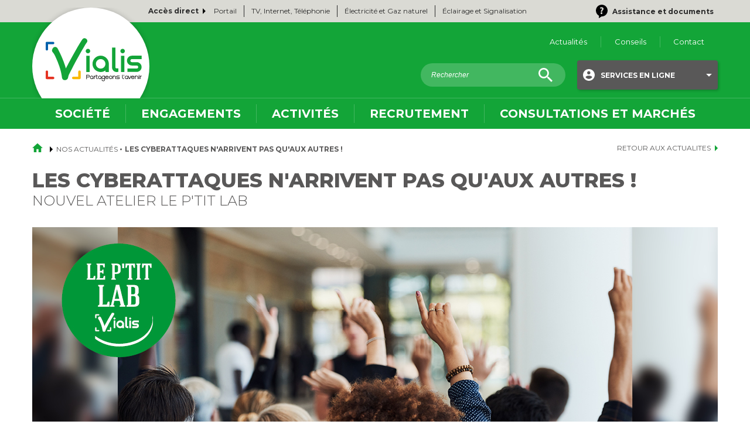

--- FILE ---
content_type: text/html; charset=UTF-8
request_url: https://societe.vialis.net/actualites/les-cyberattaques-narrivent-pas-quaux-autres
body_size: 9343
content:
<!DOCTYPE html>
<html lang="fr" dir="ltr" prefix="content: http://purl.org/rss/1.0/modules/content/  dc: http://purl.org/dc/terms/  foaf: http://xmlns.com/foaf/0.1/  og: http://ogp.me/ns#  rdfs: http://www.w3.org/2000/01/rdf-schema#  schema: http://schema.org/  sioc: http://rdfs.org/sioc/ns#  sioct: http://rdfs.org/sioc/types#  skos: http://www.w3.org/2004/02/skos/core#  xsd: http://www.w3.org/2001/XMLSchema# " class="root">
  <head>
    <meta name="facebook-domain-verification" content="vcnf2am2s777xa83zs6etxe5coomhi" />
    <meta charset="utf-8" />
<noscript><style>form.antibot * :not(.antibot-message) { display: none !important; }</style>
</noscript><meta name="description" content="Les vols de données, les arnaques sur Internet : de nombreux types de fraudes existent sur le Net, et nous pouvons tous en être victimes. Il est important de connaître ces différentes démarches frauduleuses, et encore plus essentiel de s&#039;en méfier, car ces fraudes représentent une partie des menaces auxquelles un internaute peut se retrouver confronté.  C&#039;est pourquoi Vialis, opérateur 100 % alsacien, invite ses clients Télécoms à un atelier &quot;Le P&#039;tit Lab&quot; pour aider à mieux comprendre les menaces, éviter les risques potentiels et mieux se protéger sur Internet. " />
<link rel="canonical" href="https://societe.vialis.net/actualites/les-cyberattaques-narrivent-pas-quaux-autres" />
<meta name="Generator" content="Drupal 9 (https://www.drupal.org)" />
<meta name="MobileOptimized" content="width" />
<meta name="HandheldFriendly" content="true" />
<meta name="viewport" content="width=device-width, initial-scale=1.0, maximum-scale=1.0, user-scalable=0" />
<link rel="icon" href="/themes/custom/vialis/favicon.ico" type="image/vnd.microsoft.icon" />

    <title>Les cyberattaques n&#039;arrivent pas qu&#039;aux autres ! | Vialis</title>
    <link rel="stylesheet" media="all" href="/sites/default/files/css/css_V7R9dhLL2utg_tQXwg_mj-eUobQQN-WteVGsrVRH7cs.css" />
<link rel="stylesheet" media="all" href="/sites/default/files/css/css_q5WxlCUQSr69ObmgfV1s8HlPEH4xeM9twOQp_xM8D_U.css" />
<link rel="stylesheet" media="all" href="//fonts.googleapis.com/css?family=Montserrat:300,400,700,800|Open+Sans:300&amp;display=swap" />

    

    <!-- Axeptio -->
        
                    
    <script>
      window.axeptioSettings = {
        clientId: '660d550edd5545e5926380b2',
        cookiesVersion: 'societe_vialis',
        googleConsentMode: {
          default: {
            analytics_storage: 'denied',
            ad_storage: 'denied',
            ad_user_data: 'denied',
            ad_personalization: 'denied',
            wait_for_update: 500
          }
        }
      };
      
      (function(d, s) {
        var t = d.getElementsByTagName(s)[0], e = d.createElement(s);
        e.async = true; e.src = '//static.axept.io/sdk.js';
        t.parentNode.insertBefore(e, t);
      })(document, 'script');
    </script>

    <!-- Google Tag Manager -->
    <script>(function(w,d,s,l,i){w[l]=w[l]||[];w[l].push({'gtm.start':
    new Date().getTime(),event:'gtm.js'});var f=d.getElementsByTagName(s)[0],
    j=d.createElement(s),dl=l!='dataLayer'?'&l='+l:'';j.async=true;j.src=
    'https://www.googletagmanager.com/gtm.js?id='+i+dl;f.parentNode.insertBefore(j,f);
    })(window,document,'script','dataLayer','GTM-PXDN8CC');</script>
    <!-- End Google Tag Manager -->
  </head>
  <body class="domain_vialis_corporate path-node page-node-type-actualite">
    <!-- Google Tag Manager (noscript) -->
    <noscript><iframe src="https://www.googletagmanager.com/ns.html?id=GTM-PXDN8CC"
    height="0" width="0" style="display:none;visibility:hidden"></iframe></noscript>
    <!-- End Google Tag Manager (noscript) -->

        <a href="#main-content" class="visually-hidden focusable">
      Aller au contenu principal
    </a>
    
      <div class="dialog-off-canvas-main-canvas" data-off-canvas-main-canvas>
    <div class="layout-container">
  <header role="banner" class="header">
      <div class="header__top">
    <div class="container">
      <div class="columns is-mobile">
        <div id="block-vialis-domainnavigation" class="column is-10-mobile is-offset-2-desktop block-vialis-domainnavigation">
  
      <span class="block__title" id="toggleAccess">Accès direct</span>
    
      <ul class="list-items"><li class="list-item list-item--1">
          <a href="https://www.vialis.net/" class="domain_vialis">Portail</a>
        </li><li class="list-item list-item--2">
          <a href="https://telecoms.vialis.net/" class="domain_vialis_fai">TV, Internet, Téléphonie</a>
        </li><li class="list-item list-item--3">
          <a href="https://energies.vialis.net/" class="domain_vialis_energies">Électricité et Gaz naturel</a>
        </li><li class="list-item list-item--4">
          <a href="https://assistance.vialis.net/" class="domain-hidden">Assistance</a>
        </li><li class="list-item list-item--5">
          <a href="https://eclairage-signalisation.vialis.net/" class="domain_vialis_eclairage_signalisation">Éclairage et Signalisation</a>
        </li></ul>
  </div>
<div id="block-tousblocassistanceenligne" class="column is-2-tablet is-3-desktop block-tousblocassistanceenligne">
  
    
      
            <div class="field field--name-body field--type-text-with-summary field--label-hidden field__item"><p><a href="https://assistance.vialis.net"><i class="help-icon"> </i><span>Assistance</span></a></p>
</div>
      
  </div>

      </div>
    </div>
  </div>

      <div class="header__bottom">
    <div class="container">
      <div id="block-vialis-branding">
  
    
          <a href="/" title="Home" rel="home" class="logotype">
        <img src="/themes/custom/vialis/images/logotype-vialis.svg" alt="Home" />
  </a>
      
</div>
<nav role="navigation" aria-labelledby="block-corporatemenuentete-menu" id="block-corporatemenuentete" class="block-menuentete block-menuentete--corporate">
            
  <h2 class="visually-hidden" id="block-corporatemenuentete-menu">(Corporate) Menu en-tête</h2>
  

        
              <ul class="menu">
                                                    <li class="menu__item menu__item--1">
                <a href="/actualites" data-drupal-link-system-path="actualites">        <span class="menu__text">Actualités</span>
        </a>

                  <span class="menu__deploy">
            <svg width="68px" height="42px" viewBox="0 0 68 42" version="1.1" xmlns="http://www.w3.org/2000/svg" xmlns:xlink="http://www.w3.org/1999/xlink">
                <defs>
                    <polygon id="chevron-1" points="8.01833333 13 34 38.9816667 59.9816667 13 68 21.0183333 34 55.0183333 0 21.0183333"></polygon>
                </defs>
                <g id="Symbols" stroke="none" stroke-width="1" fill-rule="evenodd">
                    <g id="1️⃣/ico/arrow-down" transform="translate(0.000000, -13.000000)">
                        <mask id="chevron-mask-2" fill="white">
                            <use xlink:href="#chevron-1"></use>
                        </mask>
                        <use id="ico-arrow-down" xlink:href="#chevron-1"></use>
                    </g>
                </g>
            </svg>
          </span>
        
              </li>
                                                <li class="menu__item menu__item--2">
                <a href="/actualites/conseils" data-drupal-link-system-path="taxonomy/term/22">        <span class="menu__text">Conseils</span>
        </a>

                  <span class="menu__deploy">
            <svg width="68px" height="42px" viewBox="0 0 68 42" version="1.1" xmlns="http://www.w3.org/2000/svg" xmlns:xlink="http://www.w3.org/1999/xlink">
                <defs>
                    <polygon id="chevron-1" points="8.01833333 13 34 38.9816667 59.9816667 13 68 21.0183333 34 55.0183333 0 21.0183333"></polygon>
                </defs>
                <g id="Symbols" stroke="none" stroke-width="1" fill-rule="evenodd">
                    <g id="1️⃣/ico/arrow-down" transform="translate(0.000000, -13.000000)">
                        <mask id="chevron-mask-2" fill="white">
                            <use xlink:href="#chevron-1"></use>
                        </mask>
                        <use id="ico-arrow-down" xlink:href="#chevron-1"></use>
                    </g>
                </g>
            </svg>
          </span>
        
              </li>
                                                <li class="menu__item menu__item--3">
                <a href="/contactez-vialis" data-drupal-link-system-path="node/413">        <span class="menu__text">Contact</span>
        </a>

                  <span class="menu__deploy">
            <svg width="68px" height="42px" viewBox="0 0 68 42" version="1.1" xmlns="http://www.w3.org/2000/svg" xmlns:xlink="http://www.w3.org/1999/xlink">
                <defs>
                    <polygon id="chevron-1" points="8.01833333 13 34 38.9816667 59.9816667 13 68 21.0183333 34 55.0183333 0 21.0183333"></polygon>
                </defs>
                <g id="Symbols" stroke="none" stroke-width="1" fill-rule="evenodd">
                    <g id="1️⃣/ico/arrow-down" transform="translate(0.000000, -13.000000)">
                        <mask id="chevron-mask-2" fill="white">
                            <use xlink:href="#chevron-1"></use>
                        </mask>
                        <use id="ico-arrow-down" xlink:href="#chevron-1"></use>
                    </g>
                </g>
            </svg>
          </span>
        
              </li>
        </ul>
  


  </nav>
<div id="block-corporateblocpictogrammes" class="block-pictogrammes block-pictogrammes--corporate">
  
    
      
  </div>


                    <div class="search-block-form contextual-region" data-drupal-selector="search-block-form"
             id="block-formulairederecherche" role="search">
          <form accept-charset="UTF-8" action="/search/results" id="search-block-form" method="get">
            <div class="js-form-item form-item js-form-type-search form-item-keys js-form-item-keys form-no-label">
              <label class="visually-hidden" for="edit-keys"> Search </label>
              <input class="form-search" data-drupal-selector="edit-keys" data-twig-suggestion="search-block-form"
                     id="edit-keys" maxlength="128" name="keys" placeholder="Rechercher" size="15"
                     title="Indiquer les termes à rechercher" type="search" value="">
            </div>
            <div class="form-actions js-form-wrapper form-wrapper" data-drupal-selector="edit-actions"
                 id="edit-actions">
              <input class="js-form-submit form-submit" data-drupal-selector="edit-submit"
                     data-twig-suggestion="search-block-form" id="edit-submit" type="submit" value="Search">
            </div>
          </form>
        </div>
            
            <div id="header-select" class="header-select">
                  <select name="services" id="services">
                        <option selected disabled value="">Services en ligne</option>
            
                        <option
              value="https://espaceclient.vialis.net/"
              data-blank="true">
                Espace Client Télécoms
              </option>
                        <option
              value="https://agenceenligne.vialis.net/"
              data-blank="true">
                Agence en Ligne Énergies
              </option>
                                  </select>
              </div>
            <a href="#main-navigation" id="toggle-menu" class="hamburger">
        <span class="hamburger__title">Menu</span>
        <span class="hamburger__slice"></span>
        <span class="hamburger__slice"></span>
        <span class="hamburger__slice"></span>
      </a>
    </div>
  </div>

      <div class="navigation" id="main-navigation">
    <div class="container">
      <div id="block-corporatenavigationprincipale" class="block-navigationprincipale">
  
    
      
              <ul class="menu">
                                                    <li class="menu__item menu__item--1 has-subnav">
                <span>        <span class="menu__text">Société</span>
        </span>

                  <span class="menu__deploy">
            <svg width="68px" height="42px" viewBox="0 0 68 42" version="1.1" xmlns="http://www.w3.org/2000/svg" xmlns:xlink="http://www.w3.org/1999/xlink">
                <defs>
                    <polygon id="chevron-1" points="8.01833333 13 34 38.9816667 59.9816667 13 68 21.0183333 34 55.0183333 0 21.0183333"></polygon>
                </defs>
                <g id="Symbols" stroke="none" stroke-width="1" fill-rule="evenodd">
                    <g id="1️⃣/ico/arrow-down" transform="translate(0.000000, -13.000000)">
                        <mask id="chevron-mask-2" fill="white">
                            <use xlink:href="#chevron-1"></use>
                        </mask>
                        <use id="ico-arrow-down" xlink:href="#chevron-1"></use>
                    </g>
                </g>
            </svg>
          </span>
        
                                <ul class="submenu">
                                                    <li class="submenu__item submenu__item--1">
                <a href="/societe/mieux-nous-connaitre" data-drupal-link-system-path="node/322">        <span class="menu__text">Mieux nous connaître</span>
        </a>

        
              </li>
                                                <li class="submenu__item submenu__item--2">
                <a href="/societe/une-identite-visuelle-forte" data-drupal-link-system-path="node/843">        <span class="menu__text">Une identité visuelle forte</span>
        </a>

        
              </li>
                                                <li class="submenu__item submenu__item--3">
                <a href="/societe/notre-histoire" data-drupal-link-system-path="node/324">        <span class="menu__text">Notre histoire</span>
        </a>

        
              </li>
                                                <li class="submenu__item submenu__item--4">
                <a href="/societe/notre-zone-de-presence" data-drupal-link-system-path="node/325">        <span class="menu__text">Notre zone de présence</span>
        </a>

        
              </li>
                                                <li class="submenu__item submenu__item--5">
                <a href="/societe/nos-chiffres-cles" data-drupal-link-system-path="node/326">        <span class="menu__text">Nos chiffres clés</span>
        </a>

        
              </li>
                                                <li class="submenu__item submenu__item--6">
                <a href="/societe/notre-organisation" data-drupal-link-system-path="node/327">        <span class="menu__text">Notre organisation</span>
        </a>

        
              </li>
                                                <li class="submenu__item submenu__item--7">
                <a href="/societe/le-musee-des-usines-municipales-de-colmar" data-drupal-link-system-path="node/328">        <span class="menu__text">Le musée des Usines Municipales de Colmar</span>
        </a>

        
              </li>
        </ul>
  
              </li>
                                                <li class="menu__item menu__item--2 has-subnav">
                <span>        <span class="menu__text">Engagements</span>
        </span>

                  <span class="menu__deploy">
            <svg width="68px" height="42px" viewBox="0 0 68 42" version="1.1" xmlns="http://www.w3.org/2000/svg" xmlns:xlink="http://www.w3.org/1999/xlink">
                <defs>
                    <polygon id="chevron-1" points="8.01833333 13 34 38.9816667 59.9816667 13 68 21.0183333 34 55.0183333 0 21.0183333"></polygon>
                </defs>
                <g id="Symbols" stroke="none" stroke-width="1" fill-rule="evenodd">
                    <g id="1️⃣/ico/arrow-down" transform="translate(0.000000, -13.000000)">
                        <mask id="chevron-mask-2" fill="white">
                            <use xlink:href="#chevron-1"></use>
                        </mask>
                        <use id="ico-arrow-down" xlink:href="#chevron-1"></use>
                    </g>
                </g>
            </svg>
          </span>
        
                                <ul class="submenu">
                                                    <li class="submenu__item submenu__item--1">
                <a href="/index-egalite-femmes-hommes" data-drupal-link-system-path="node/443">        <span class="menu__text">Index égalité femmes/hommes</span>
        </a>

        
              </li>
                                                <li class="submenu__item submenu__item--2">
                <a href="/engagements/qualite" data-drupal-link-system-path="node/331">        <span class="menu__text">Qualité</span>
        </a>

        
              </li>
                                                <li class="submenu__item submenu__item--3">
                <a href="/engagements/securite" data-drupal-link-system-path="node/332">        <span class="menu__text">Sécurité</span>
        </a>

        
              </li>
                                                <li class="submenu__item submenu__item--4">
                <a href="/engagements/developpement-durable" data-drupal-link-system-path="node/333">        <span class="menu__text">Développement durable</span>
        </a>

        
              </li>
                                                <li class="submenu__item submenu__item--5">
                <a href="/engagements/mecenat-et-partenariats" data-drupal-link-system-path="node/334">        <span class="menu__text">Mécénat</span>
        </a>

        
              </li>
                                                <li class="submenu__item submenu__item--6">
                <a href="/engagements/entraide" data-drupal-link-system-path="node/335">        <span class="menu__text">Entraide</span>
        </a>

        
              </li>
                                                <li class="submenu__item submenu__item--7">
                <a href="/engagements/vision-mission-valeurs" title="Vision, Mission, Valeurs" data-drupal-link-system-path="node/1237">        <span class="menu__text">Vision, Mission, Valeurs</span>
        </a>

        
              </li>
        </ul>
  
              </li>
                                                <li class="menu__item menu__item--3 has-subnav">
                <span>        <span class="menu__text">Activités</span>
        </span>

                  <span class="menu__deploy">
            <svg width="68px" height="42px" viewBox="0 0 68 42" version="1.1" xmlns="http://www.w3.org/2000/svg" xmlns:xlink="http://www.w3.org/1999/xlink">
                <defs>
                    <polygon id="chevron-1" points="8.01833333 13 34 38.9816667 59.9816667 13 68 21.0183333 34 55.0183333 0 21.0183333"></polygon>
                </defs>
                <g id="Symbols" stroke="none" stroke-width="1" fill-rule="evenodd">
                    <g id="1️⃣/ico/arrow-down" transform="translate(0.000000, -13.000000)">
                        <mask id="chevron-mask-2" fill="white">
                            <use xlink:href="#chevron-1"></use>
                        </mask>
                        <use id="ico-arrow-down" xlink:href="#chevron-1"></use>
                    </g>
                </g>
            </svg>
          </span>
        
                                <ul class="submenu">
                                                    <li class="submenu__item submenu__item--1">
                <a href="/activites/electricite-et-gaz-naturel" data-drupal-link-system-path="node/354">        <span class="menu__text">Électricité et Gaz naturel</span>
        </a>

        
              </li>
                                                <li class="submenu__item submenu__item--2">
                <a href="/activites/tv-internet-telephonie" data-drupal-link-system-path="node/355">        <span class="menu__text">TV, Internet, Téléphonie</span>
        </a>

        
              </li>
                                                <li class="submenu__item submenu__item--3">
                <a href="/activites/eclairage-public-et-signalisation" data-drupal-link-system-path="node/356">        <span class="menu__text">Éclairage public et Signalisation</span>
        </a>

        
              </li>
        </ul>
  
              </li>
                                                <li class="menu__item menu__item--4 has-subnav">
                <span>        <span class="menu__text">Recrutement</span>
        </span>

                  <span class="menu__deploy">
            <svg width="68px" height="42px" viewBox="0 0 68 42" version="1.1" xmlns="http://www.w3.org/2000/svg" xmlns:xlink="http://www.w3.org/1999/xlink">
                <defs>
                    <polygon id="chevron-1" points="8.01833333 13 34 38.9816667 59.9816667 13 68 21.0183333 34 55.0183333 0 21.0183333"></polygon>
                </defs>
                <g id="Symbols" stroke="none" stroke-width="1" fill-rule="evenodd">
                    <g id="1️⃣/ico/arrow-down" transform="translate(0.000000, -13.000000)">
                        <mask id="chevron-mask-2" fill="white">
                            <use xlink:href="#chevron-1"></use>
                        </mask>
                        <use id="ico-arrow-down" xlink:href="#chevron-1"></use>
                    </g>
                </g>
            </svg>
          </span>
        
                                <ul class="submenu">
                                                    <li class="submenu__item submenu__item--1">
                <a href="/recrutement/postuler-en-ligne-0" data-drupal-link-system-path="node/831">        <span class="menu__text">Postuler en ligne</span>
        </a>

        
              </li>
        </ul>
  
              </li>
                                                <li class="menu__item menu__item--5">
                <a href="/consultations-et-marches" data-drupal-link-system-path="node/344">        <span class="menu__text">Consultations et marchés</span>
        </a>

                  <span class="menu__deploy">
            <svg width="68px" height="42px" viewBox="0 0 68 42" version="1.1" xmlns="http://www.w3.org/2000/svg" xmlns:xlink="http://www.w3.org/1999/xlink">
                <defs>
                    <polygon id="chevron-1" points="8.01833333 13 34 38.9816667 59.9816667 13 68 21.0183333 34 55.0183333 0 21.0183333"></polygon>
                </defs>
                <g id="Symbols" stroke="none" stroke-width="1" fill-rule="evenodd">
                    <g id="1️⃣/ico/arrow-down" transform="translate(0.000000, -13.000000)">
                        <mask id="chevron-mask-2" fill="white">
                            <use xlink:href="#chevron-1"></use>
                        </mask>
                        <use id="ico-arrow-down" xlink:href="#chevron-1"></use>
                    </g>
                </g>
            </svg>
          </span>
        
              </li>
        </ul>
  


  </div>


      <div class="mobile-items-wrapper">
                  <nav role="navigation" aria-labelledby="block-corporatemenuentete-menu" id="block-corporatemenuentete" class="block-menuentete block-menuentete--corporate">
            
  <h2 class="visually-hidden" id="block-corporatemenuentete-menu">(Corporate) Menu en-tête</h2>
  

        
              <ul class="menu">
                                                    <li class="menu__item menu__item--1">
                <a href="/actualites" data-drupal-link-system-path="actualites">        <span class="menu__text">Actualités</span>
        </a>

                  <span class="menu__deploy">
            <svg width="68px" height="42px" viewBox="0 0 68 42" version="1.1" xmlns="http://www.w3.org/2000/svg" xmlns:xlink="http://www.w3.org/1999/xlink">
                <defs>
                    <polygon id="chevron-1" points="8.01833333 13 34 38.9816667 59.9816667 13 68 21.0183333 34 55.0183333 0 21.0183333"></polygon>
                </defs>
                <g id="Symbols" stroke="none" stroke-width="1" fill-rule="evenodd">
                    <g id="1️⃣/ico/arrow-down" transform="translate(0.000000, -13.000000)">
                        <mask id="chevron-mask-2" fill="white">
                            <use xlink:href="#chevron-1"></use>
                        </mask>
                        <use id="ico-arrow-down" xlink:href="#chevron-1"></use>
                    </g>
                </g>
            </svg>
          </span>
        
              </li>
                                                <li class="menu__item menu__item--2">
                <a href="/actualites/conseils" data-drupal-link-system-path="taxonomy/term/22">        <span class="menu__text">Conseils</span>
        </a>

                  <span class="menu__deploy">
            <svg width="68px" height="42px" viewBox="0 0 68 42" version="1.1" xmlns="http://www.w3.org/2000/svg" xmlns:xlink="http://www.w3.org/1999/xlink">
                <defs>
                    <polygon id="chevron-1" points="8.01833333 13 34 38.9816667 59.9816667 13 68 21.0183333 34 55.0183333 0 21.0183333"></polygon>
                </defs>
                <g id="Symbols" stroke="none" stroke-width="1" fill-rule="evenodd">
                    <g id="1️⃣/ico/arrow-down" transform="translate(0.000000, -13.000000)">
                        <mask id="chevron-mask-2" fill="white">
                            <use xlink:href="#chevron-1"></use>
                        </mask>
                        <use id="ico-arrow-down" xlink:href="#chevron-1"></use>
                    </g>
                </g>
            </svg>
          </span>
        
              </li>
                                                <li class="menu__item menu__item--3">
                <a href="/contactez-vialis" data-drupal-link-system-path="node/413">        <span class="menu__text">Contact</span>
        </a>

                  <span class="menu__deploy">
            <svg width="68px" height="42px" viewBox="0 0 68 42" version="1.1" xmlns="http://www.w3.org/2000/svg" xmlns:xlink="http://www.w3.org/1999/xlink">
                <defs>
                    <polygon id="chevron-1" points="8.01833333 13 34 38.9816667 59.9816667 13 68 21.0183333 34 55.0183333 0 21.0183333"></polygon>
                </defs>
                <g id="Symbols" stroke="none" stroke-width="1" fill-rule="evenodd">
                    <g id="1️⃣/ico/arrow-down" transform="translate(0.000000, -13.000000)">
                        <mask id="chevron-mask-2" fill="white">
                            <use xlink:href="#chevron-1"></use>
                        </mask>
                        <use id="ico-arrow-down" xlink:href="#chevron-1"></use>
                    </g>
                </g>
            </svg>
          </span>
        
              </li>
        </ul>
  


  </nav>

        
                <div class="search-block-form contextual-region" data-drupal-selector="search-block-form" id="block-formulairederecherche" role="search">
          <form accept-charset="UTF-8" action="/search/results" id="search-block-form" method="get">
            <div class="js-form-item form-item js-form-type-search form-item-keys js-form-item-keys form-no-label">
              <label class="visually-hidden" for="edit-keys">
                Search
              </label>
              <input class="form-search" data-drupal-selector="edit-keys" data-twig-suggestion="search-block-form" id="edit-keys" maxlength="128" name="keys" placeholder="Rechercher" size="15" title="Indiquer les termes à rechercher" type="search" value="">
            </div>
            <div class="form-actions js-form-wrapper form-wrapper" data-drupal-selector="edit-actions" id="edit-actions">
              <input class="js-form-submit form-submit" data-drupal-selector="edit-submit" data-twig-suggestion="search-block-form" id="edit-submit" type="submit" value="Search">
            </div>
          </form>
        </div>
        
                <div id="header-select" class="header-select">
                      <select name="services" id="services">
                            <option selected disabled value="">Services en ligne</option>
                                          <option
                value="https://espaceclient.vialis.net/"
                data-blank="true">
                  Espace Client Télécoms
                </option>
                            <option
                value="https://agenceenligne.vialis.net/"
                data-blank="true">
                  Agence en Ligne Énergies
                </option>
                                        </select>
                  </div>
        
              </div><!-- /.mobile-items-wrapper -->
    </div>
  </div>

  </header>
  <main role="main" class="main">
    <a id="main-content" tabindex="-1"></a>    <div class="layout-content">
        <div>
    <div data-drupal-messages-fallback class="hidden"></div>
<div id="block-vialis-content">
  
    
      <article role="article" about="/actualites/les-cyberattaques-narrivent-pas-quaux-autres">
  <div class="container">
    <div class="breadcrumbs-wrapper">
        <nav role="navigation" aria-labelledby="system-breadcrumb" class="breadcrumb">
    <h2 id="system-breadcrumb" class="visually-hidden">Fil d'Ariane</h2>

    <a href="https://societe.vialis.net/" title="Retour à la page d'accueil">
      <svg width="68px" height="58px" viewBox="0 0 68 58" version="1.1" xmlns="http://www.w3.org/2000/svg" xmlns:xlink="http://www.w3.org/1999/xlink" class="breadcrumb__icon">
          <polygon points="27 63 27 43 41 43 41 63 58 63 58 36 68 36 34 5 0 36 10 36 10 63"></polygon>
      </svg>
    </a>

    <ol>
          <li>
                  <a href="/actualites">Nos actualités</a>
              </li>
          <li>
                  Les cyberattaques n&#039;arrivent pas qu&#039;aux autres ! 
              </li>
        </ol>
  </nav>


      <a href="/actualites" class="back-link">Retour aux actualites</a>
    </div>

    <header class="page__headings">
      <h1 class="page__headings-title">Les cyberattaques n&#039;arrivent pas qu&#039;aux autres ! </h1>
      <p class="page__headings-subtitle">Nouvel atelier Le P&#039;tit Lab</p>
    </header>

            <section role="article" about="/actualites/les-cyberattaques-narrivent-pas-quaux-autres" class="news__slideshow">
      <div id="slideshow-outer" class="slideshow-outer">
        <div class="swiper-container slideshow">
          <div class="swiper-wrapper">
                                        <div class="swiper-slide">
                                  <img src="https://societe.vialis.net/sites/default/files/styles/slide/public/domain_vialis_fai/images/slide/Actus_slide_Ptit_lab_cyber_2024.jpg?itok=OQ3PP3jH" alt="Les cyberattaques n&#039;arrivent pas qu&#039;aux autres ! ">
                              </div>
                      </div>

                              <div class="swiper-pagination"></div>
        </div>
      </div><!--- /.slideshow-outer -->
    </section>
    
    <section class="news__content">
      <div class="editorial">
        <p>Les vols de données, les arnaques sur Internet : de nombreux types de fraudes existent sur le Net, et nous pouvons tous en être victimes. Il est important de connaître ces différentes démarches frauduleuses, et encore plus essentiel de s'en méfier, car ces fraudes représentent une partie des menaces auxquelles un internaute peut se retrouver confronté. </p>

<p>C'est pourquoi Vialis, opérateur 100 % alsacien, invite ses clients Télécoms à un atelier "Le P'tit Lab" pour aider à mieux comprendre les menaces, éviter les risques potentiels et mieux se protéger sur Internet. </p>

<p>Acteur de proximité, Vialis se rapproche de ses clients situés dans la <strong>Vallée de Munster</strong> en proposant cet atelier à la <strong>Verte Vallée</strong>, 10 rue Alfred Hartmann à Munster, le <strong>jeudi 23 mai à 18 heures</strong>. </p>

<p> </p>

<p><span style="color:#80539d;"><strong>Un seul objectif</strong></span> : mieux comprendre pour mieux se protéger ! </p>

<p> </p>

<p>Vous pouvez vous inscrire* à cet atelier via l'adresse suivante : <u><span style="color:#22a221;">leptitlab@vialis.net</span></u>. </p>

<p> </p>

<p><span style="color:#22a221;"><em>La proximité, c'est ça le + Vialis ! </em></span></p>

<p> </p>

<p><em>*Cette réunion est gratuite et réservée aux clients Télécoms de Vialis. Entrée libre dans la limite des places disponibles, et dans le respect des règles en vigueur. Les inscriptions sont prises en compte jusqu'au 21 mai 2024 inclus : merci de préciser votre nom, adresse postale et si vous venez accompagné(e). <u>À noter</u> : votre inscription est validée dès réception d'une confirmation par e-mail. </em></p>

      </div>
    </section>

        <section class="section news__related">
      <div class="columns is-multiline is-variable is-6">
        <div class="column is-12">
          <h2 class="section__title">
            <svg xmlns="http://www.w3.org/2000/svg" xmlns:xlink="http://www.w3.org/1999/xlink" width="42" height="30" viewBox="0 0 42 30"><defs><path id="fx3ha" d="M97 426.79v24.94a3.94 3.94 0 0 1-3.94 3.94H58.94a3.94 3.94 0 0 1-3.94-3.94v-22.31h5.25v-2.63zm-2.64 24.93v-22.3H62.88v22.3a4 4 0 0 1-.22 1.31h30.4c.72 0 1.32-.6 1.32-1.31zm-34.12 0v-19.68h-2.61v19.69c0 .72.59 1.31 1.3 1.31.72 0 1.31-.6 1.31-1.31zm31.51-19.68v2.63h-10.5v-2.63zm0 5.25v2.63h-10.5v-2.63zm0 5.25v2.63h-10.5v-2.63zm0 5.25v2.63h-10.5v-2.63zm-13.13-15.75v13.13H65.5v-13.13zm0 15.75v2.63H65.5v-2.63zM76 434.67h-7.86v7.86h7.86z"/></defs><g><g transform="translate(-55 -426)"><use xlink:href="#fx3ha"/></g></g></svg>
            À lire également
          </h2>
        </div>
                        <div class="column is-4">
          
<article class="card is-news">
  <a href="/actualites/la-decouverte-du-musee-des-usines-municipales">
    <figure class="image is-16by9 card__visual">
      
      <img src="https://societe.vialis.net/sites/default/files/styles/card/public/domain_vialis_corporate/images/image/Actu_remont%C3%A9e_JEP_2025.jpg?itok=j9EdF_pN"
                       alt="JEP">
    </figure>
  </a>
  <div class="card__content">
    <time class="card__date" datetime="2025-09-17">17 septembre 2025</time>
        <h3 class="card__heading">
      <a href="/actualites/la-decouverte-du-musee-des-usines-municipales">
        À la découverte du Musée des Usines Municipales
      </a>
    </h3>
    <div class="card__snippet">
      <p>Le Musée des Usines Municipales sera ouvert le dimanche 21 septembre de 14 à 18 h à l'occasion des Journées du Patrimoine.<br />
 </p>

    </div>

    <a href="/actualites/la-decouverte-du-musee-des-usines-municipales" class="card__more">Lire</a>
  </div>
</article>
        </div>
                        <div class="column is-4">
          
<article class="card is-news">
  <a href="/actualites/vialis-partenaire-de-la-foire-aux-vins-2025">
    <figure class="image is-16by9 card__visual">
      
      <img src="https://societe.vialis.net/sites/default/files/styles/card/public/domain_vialis_corporate/images/image/Actu_remont%C3%A9e_FAV_2025.jpg?itok=c8j3AiVU"
                       alt="Visuel Foire aux Vins 2025">
    </figure>
  </a>
  <div class="card__content">
    <time class="card__date" datetime="2025-07-07">7 juillet 2025</time>
        <h3 class="card__heading">
      <a href="/actualites/vialis-partenaire-de-la-foire-aux-vins-2025">
        Vialis, Partenaire de la Foire aux Vins 2025
      </a>
    </h3>
    <div class="card__snippet">
      <p>Parce qu’un bon festival, ça se vit à 100 %… pas à 1 %...</p>

    </div>

    <a href="/actualites/vialis-partenaire-de-la-foire-aux-vins-2025" class="card__more">Lire</a>
  </div>
</article>
        </div>
                        <div class="column is-4">
          
<article class="card is-news">
  <a href="/actualites/le-compte-rendu-annuel-dactivite-de-concession-2024-est-disponible-des-present">
    <figure class="image is-16by9 card__visual">
      
      <img src="https://societe.vialis.net/sites/default/files/styles/card/public/domain_vialis_corporate/images/image/Visuel%20CRAC%20600x338px.jpg?itok=FXjkly1p"
                       alt="CRAC remontée">
    </figure>
  </a>
  <div class="card__content">
    <time class="card__date" datetime="2025-06-25">25 juin 2025</time>
        <h3 class="card__heading">
      <a href="/actualites/le-compte-rendu-annuel-dactivite-de-concession-2024-est-disponible-des-present">
        Le Compte-Rendu Annuel d’Activité de Concession 2024 est disponible dès à présent
      </a>
    </h3>
    <div class="card__snippet">
      <p>Conformément aux exigences du Code général des collectivités territoriales et au Décret n°2016-496 du 21 avril 2016, Vialis met à disposition le Compte-Rendu Annuel d’Activité de Concession à destination des communes concessionnaires.</p>

    </div>

    <a href="/actualites/le-compte-rendu-annuel-dactivite-de-concession-2024-est-disponible-des-present" class="card__more">Lire</a>
  </div>
</article>
        </div>
              </div>
    </section>
      </div>
</article>

  </div>

  </div>

    </div>  </main>
      <footer role="contentinfo" class="footer">
        <div class="footer__top">
        <section class="section--plus">
  <div class="container">
        <div class="columns">
      <div class="column is-12 is-10-desktop is-offset-1-desktop">
        <h4 class="section__heading">
          <span>Les</span>
          <span class="is-c1">+ Vialis</span>
        </h4>
        <div class="columns is-variable is-6 is-multiline">
                                                              <div class="column">
            <article class="plus-vialis">
                            <img src="https://societe.vialis.net/sites/default/files/domain_vialis_energies/images/vignette/ico-store_0.svg" alt="proximité" />
                            <strong>Une proximité inégalable</strong>
            </article>
          </div>
                              <div class="column">
            <article class="plus-vialis">
                            <img src="https://societe.vialis.net/sites/default/files/styles/square_w120/public/domain_vialis_fai/images/vignette/ico-qualite.png?itok=M7jon7Di" alt="ico-qualite" />
                            <strong>Notre priorité : la qualité de service</strong>
            </article>
          </div>
                              <div class="column">
            <article class="plus-vialis">
                            <img src="https://societe.vialis.net/sites/default/files/domain_vialis_corporate/images/vignette/ico-environement.svg" alt="Picto +Vialis Electricité verte" />
                            <strong>Une démarche environnementale forte</strong>
            </article>
          </div>
                              <div class="column">
            <article class="plus-vialis">
                            <img src="https://societe.vialis.net/sites/default/files/domain_vialis_energies/images/vignette/ico-alsace.svg" alt="alsace" />
                            <strong>Un acteur de l&#039;économie locale</strong>
            </article>
          </div>
                              <div class="column">
            <article class="plus-vialis">
                            <img src="https://societe.vialis.net/sites/default/files/domain_vialis_corporate/images/vignette/ico-multi-activites.svg" alt="Picto choix des offres" />
                            <strong>Une entreprise multi-activités</strong>
            </article>
          </div>
                  </div>
      </div>
    </div>
  </div>
</section>

  </div>

        <div class="navigation navigation--footer">
    <div class="container">
      <div id="block-corporatenavigationprincipale-2" class="block-navigationprincipale">
  
    
      
              <ul class="menu">
                                                    <li class="menu__item menu__item--1 has-subnav">
                <span>        <span class="menu__text">Société</span>
        </span>

                  <span class="menu__deploy">
            <svg width="68px" height="42px" viewBox="0 0 68 42" version="1.1" xmlns="http://www.w3.org/2000/svg" xmlns:xlink="http://www.w3.org/1999/xlink">
                <defs>
                    <polygon id="chevron-1" points="8.01833333 13 34 38.9816667 59.9816667 13 68 21.0183333 34 55.0183333 0 21.0183333"></polygon>
                </defs>
                <g id="Symbols" stroke="none" stroke-width="1" fill-rule="evenodd">
                    <g id="1️⃣/ico/arrow-down" transform="translate(0.000000, -13.000000)">
                        <mask id="chevron-mask-2" fill="white">
                            <use xlink:href="#chevron-1"></use>
                        </mask>
                        <use id="ico-arrow-down" xlink:href="#chevron-1"></use>
                    </g>
                </g>
            </svg>
          </span>
        
                                <ul class="submenu">
                                                    <li class="submenu__item submenu__item--1">
                <a href="/societe/mieux-nous-connaitre" data-drupal-link-system-path="node/322">        <span class="menu__text">Mieux nous connaître</span>
        </a>

        
              </li>
                                                <li class="submenu__item submenu__item--2">
                <a href="/societe/une-identite-visuelle-forte" data-drupal-link-system-path="node/843">        <span class="menu__text">Une identité visuelle forte</span>
        </a>

        
              </li>
                                                <li class="submenu__item submenu__item--3">
                <a href="/societe/notre-histoire" data-drupal-link-system-path="node/324">        <span class="menu__text">Notre histoire</span>
        </a>

        
              </li>
                                                <li class="submenu__item submenu__item--4">
                <a href="/societe/notre-zone-de-presence" data-drupal-link-system-path="node/325">        <span class="menu__text">Notre zone de présence</span>
        </a>

        
              </li>
                                                <li class="submenu__item submenu__item--5">
                <a href="/societe/nos-chiffres-cles" data-drupal-link-system-path="node/326">        <span class="menu__text">Nos chiffres clés</span>
        </a>

        
              </li>
                                                <li class="submenu__item submenu__item--6">
                <a href="/societe/notre-organisation" data-drupal-link-system-path="node/327">        <span class="menu__text">Notre organisation</span>
        </a>

        
              </li>
                                                <li class="submenu__item submenu__item--7">
                <a href="/societe/le-musee-des-usines-municipales-de-colmar" data-drupal-link-system-path="node/328">        <span class="menu__text">Le musée des Usines Municipales de Colmar</span>
        </a>

        
              </li>
        </ul>
  
              </li>
                                                <li class="menu__item menu__item--2 has-subnav">
                <span>        <span class="menu__text">Engagements</span>
        </span>

                  <span class="menu__deploy">
            <svg width="68px" height="42px" viewBox="0 0 68 42" version="1.1" xmlns="http://www.w3.org/2000/svg" xmlns:xlink="http://www.w3.org/1999/xlink">
                <defs>
                    <polygon id="chevron-1" points="8.01833333 13 34 38.9816667 59.9816667 13 68 21.0183333 34 55.0183333 0 21.0183333"></polygon>
                </defs>
                <g id="Symbols" stroke="none" stroke-width="1" fill-rule="evenodd">
                    <g id="1️⃣/ico/arrow-down" transform="translate(0.000000, -13.000000)">
                        <mask id="chevron-mask-2" fill="white">
                            <use xlink:href="#chevron-1"></use>
                        </mask>
                        <use id="ico-arrow-down" xlink:href="#chevron-1"></use>
                    </g>
                </g>
            </svg>
          </span>
        
                                <ul class="submenu">
                                                    <li class="submenu__item submenu__item--1">
                <a href="/index-egalite-femmes-hommes" data-drupal-link-system-path="node/443">        <span class="menu__text">Index égalité femmes/hommes</span>
        </a>

        
              </li>
                                                <li class="submenu__item submenu__item--2">
                <a href="/engagements/qualite" data-drupal-link-system-path="node/331">        <span class="menu__text">Qualité</span>
        </a>

        
              </li>
                                                <li class="submenu__item submenu__item--3">
                <a href="/engagements/securite" data-drupal-link-system-path="node/332">        <span class="menu__text">Sécurité</span>
        </a>

        
              </li>
                                                <li class="submenu__item submenu__item--4">
                <a href="/engagements/developpement-durable" data-drupal-link-system-path="node/333">        <span class="menu__text">Développement durable</span>
        </a>

        
              </li>
                                                <li class="submenu__item submenu__item--5">
                <a href="/engagements/mecenat-et-partenariats" data-drupal-link-system-path="node/334">        <span class="menu__text">Mécénat</span>
        </a>

        
              </li>
                                                <li class="submenu__item submenu__item--6">
                <a href="/engagements/entraide" data-drupal-link-system-path="node/335">        <span class="menu__text">Entraide</span>
        </a>

        
              </li>
                                                <li class="submenu__item submenu__item--7">
                <a href="/engagements/vision-mission-valeurs" title="Vision, Mission, Valeurs" data-drupal-link-system-path="node/1237">        <span class="menu__text">Vision, Mission, Valeurs</span>
        </a>

        
              </li>
        </ul>
  
              </li>
                                                <li class="menu__item menu__item--3 has-subnav">
                <span>        <span class="menu__text">Activités</span>
        </span>

                  <span class="menu__deploy">
            <svg width="68px" height="42px" viewBox="0 0 68 42" version="1.1" xmlns="http://www.w3.org/2000/svg" xmlns:xlink="http://www.w3.org/1999/xlink">
                <defs>
                    <polygon id="chevron-1" points="8.01833333 13 34 38.9816667 59.9816667 13 68 21.0183333 34 55.0183333 0 21.0183333"></polygon>
                </defs>
                <g id="Symbols" stroke="none" stroke-width="1" fill-rule="evenodd">
                    <g id="1️⃣/ico/arrow-down" transform="translate(0.000000, -13.000000)">
                        <mask id="chevron-mask-2" fill="white">
                            <use xlink:href="#chevron-1"></use>
                        </mask>
                        <use id="ico-arrow-down" xlink:href="#chevron-1"></use>
                    </g>
                </g>
            </svg>
          </span>
        
                                <ul class="submenu">
                                                    <li class="submenu__item submenu__item--1">
                <a href="/activites/electricite-et-gaz-naturel" data-drupal-link-system-path="node/354">        <span class="menu__text">Électricité et Gaz naturel</span>
        </a>

        
              </li>
                                                <li class="submenu__item submenu__item--2">
                <a href="/activites/tv-internet-telephonie" data-drupal-link-system-path="node/355">        <span class="menu__text">TV, Internet, Téléphonie</span>
        </a>

        
              </li>
                                                <li class="submenu__item submenu__item--3">
                <a href="/activites/eclairage-public-et-signalisation" data-drupal-link-system-path="node/356">        <span class="menu__text">Éclairage public et Signalisation</span>
        </a>

        
              </li>
        </ul>
  
              </li>
                                                <li class="menu__item menu__item--4 has-subnav">
                <span>        <span class="menu__text">Recrutement</span>
        </span>

                  <span class="menu__deploy">
            <svg width="68px" height="42px" viewBox="0 0 68 42" version="1.1" xmlns="http://www.w3.org/2000/svg" xmlns:xlink="http://www.w3.org/1999/xlink">
                <defs>
                    <polygon id="chevron-1" points="8.01833333 13 34 38.9816667 59.9816667 13 68 21.0183333 34 55.0183333 0 21.0183333"></polygon>
                </defs>
                <g id="Symbols" stroke="none" stroke-width="1" fill-rule="evenodd">
                    <g id="1️⃣/ico/arrow-down" transform="translate(0.000000, -13.000000)">
                        <mask id="chevron-mask-2" fill="white">
                            <use xlink:href="#chevron-1"></use>
                        </mask>
                        <use id="ico-arrow-down" xlink:href="#chevron-1"></use>
                    </g>
                </g>
            </svg>
          </span>
        
                                <ul class="submenu">
                                                    <li class="submenu__item submenu__item--1">
                <a href="/recrutement/postuler-en-ligne-0" data-drupal-link-system-path="node/831">        <span class="menu__text">Postuler en ligne</span>
        </a>

        
              </li>
        </ul>
  
              </li>
                                                <li class="menu__item menu__item--5">
                <a href="/consultations-et-marches" data-drupal-link-system-path="node/344">        <span class="menu__text">Consultations et marchés</span>
        </a>

                  <span class="menu__deploy">
            <svg width="68px" height="42px" viewBox="0 0 68 42" version="1.1" xmlns="http://www.w3.org/2000/svg" xmlns:xlink="http://www.w3.org/1999/xlink">
                <defs>
                    <polygon id="chevron-1" points="8.01833333 13 34 38.9816667 59.9816667 13 68 21.0183333 34 55.0183333 0 21.0183333"></polygon>
                </defs>
                <g id="Symbols" stroke="none" stroke-width="1" fill-rule="evenodd">
                    <g id="1️⃣/ico/arrow-down" transform="translate(0.000000, -13.000000)">
                        <mask id="chevron-mask-2" fill="white">
                            <use xlink:href="#chevron-1"></use>
                        </mask>
                        <use id="ico-arrow-down" xlink:href="#chevron-1"></use>
                    </g>
                </g>
            </svg>
          </span>
        
              </li>
        </ul>
  


  </div>

    </div>
  </div>

        <div class="footer__bottom">
    <div class="container">
      <div id="block-blocfooterprincipal" class="columns">
  
    
      
            <div class="column is-6 column--1"><p><img alt="Logotype Vialis" src="/themes/custom/vialis/images/logotype-vialis.svg" /></p>

<p>Forte de plus d’un siècle d’histoire et de près de 280 collaborateurs, Vialis est une société d’économie mixte locale, qui intervient dans plusieurs secteurs d’activité :</p>

<p>• l’<strong>Électricité</strong> et le <strong>Gaz naturel</strong>,<br />
• la <strong>TV</strong>, l'<strong>Internet</strong> <strong>Très Haut Débit</strong> et la <strong>Téléphonie</strong> fixe et mobile,<br />
• l’<strong>Éclairage</strong> et la <strong>Signalisation</strong>.</p>

<p>Dans chacun de ces domaines, Vialis, entreprise à taille humaine, met en œuvre les valeurs qui lui sont chères : proximité, qualité de service et humanisme.</p>

<p><a href="https://societe.vialis.net/engagements/vision-mission-valeurs"><strong>En savoir plus sur Vialis</strong></a></p>

<p><span class="label-energie"><img alt="Icone Energie" src="/themes/custom/vialis/images/icons/gray/ico-energie.svg" /><span>L'énergie est notre avenir, économisons-la !</span> </span></p>

<p><img alt="Logotype Marque Alsace" class="marque-alsace-footer" src="/themes/custom/vialis/images/icons/marque-alsace.svg" width="50px" /></p>
</div>
      
            <div class="column is-6 column--2"><p><a class="rs-link" href="https://fr-fr.facebook.com/vialis.colmar/" target="_blank" title="Suivez-nous sur Facebook"><img alt="Icon Facebook" src="/themes/custom/vialis/images/ico-social-facebook.svg" /></a><a class="rs-link" href="https://twitter.com/Vialis_Colmar" target="_blank" title="Suivez-nous sur X"><img alt="Icon X" src="/sites/default/files/domain_vialis_fai/images/pictogramme/X_logo_2023.svg" width="33" /></a><a class="rs-link" href="https://www.instagram.com/vialis.colmar/" target="_blank" title="Suivez-nous sur Instagram"><img alt="Picto Instagram" height="33" src="/sites/default/files/domain_vialis_corporate/images/image/instagram-colourful-icon.png" width="33" /></a><a class="rs-link" href="https://www.youtube.com/channel/UCXMsUH74nnOM5LG9t9tFQdw" target="_blank" title="Suivez-nous sur Youtube"><img alt="Picto Youtube" height="33" src="/sites/default/files/domain_vialis_fai/images/image/youtube.svg" width="33" /></a></p>

<ul><li class="assistance-lien"><strong><a href="https://assistance.vialis.net/" id="marine">Assistance et documents</a></strong></li>
	<li><strong><a href="/numeros-durgence">Numéros d'urgence</a></strong></li>
	<li><a href="/conditions-generales-de-vente"><strong>Conditions Générales de Vente</strong></a></li>
	<li><strong><a href="/fiches-dinformation-standardisees" id="marine">Récapitulatifs contractuels télécoms et énergies</a></strong></li>
	<li><a href="https://telecoms.vialis.net/sites/default/files/domain_vialis_fai/pdf/info-precontractuelles.pdf" id="marine"><strong>Informations précontractuelles télécoms</strong></a></li>
	<li><a href="https://energies.vialis.net/information-sur-lorigine-de-lelectricite-fournie-par-vialis" id="marine"><strong>Origine de l'électricité</strong></a></li>
	<li><strong><a href="https://www.internet-signalement.gouv.fr/" target="_blank">Déclarer un site illicite</a></strong></li>
	<li><a href="/reclamations" id="marine"><strong>Réclamations</strong></a></li>
	<li><strong><a href="/mentions-legales">Mentions légales</a></strong></li>
	<li><strong><a href="/donnees-personnelles">Données Personnelles</a></strong></li>
	<li><a href="/credits"><strong>Crédits</strong></a></li>
</ul><p class="partners-text">Vialis dispose d'une agence à Neuf-Brisach, d'une TV locale (TV7)<br />
et d'une filiale de commercialisation énergie (Alsen).</p>

<p class="partners"><a class="partner partner--2" href="https://www.tv7.fr/" rel="nofollow" target="_blank"><img alt="Logotype TV7" height="80" src="/themes/custom/vialis/images/TV7_logo_rvb.svg" width="113" /></a> <a class="partner partner--3" href="https://www.alsen-energies.fr/" rel="nofollow" target="_blank"> <img alt="Logotype Alsen" src="/themes/custom/vialis/images/logo-alsen.svg" width="146" /></a></p>
</div>
      
  </div>

    </div>
  </div>

    </footer>
  </div>
  </div>

        
    <script type="application/json" data-drupal-selector="drupal-settings-json">{"path":{"baseUrl":"\/","scriptPath":null,"pathPrefix":"","currentPath":"node\/1149","currentPathIsAdmin":false,"isFront":false,"currentLanguage":"fr"},"pluralDelimiter":"\u0003","suppressDeprecationErrors":true,"ajaxPageState":{"libraries":"system\/base,vialis\/vialis.custom.scripts,vialis\/vialis.custom.styles,vialis\/vialis.font.googleapis,vialis\/vialis.news.scripts","theme":"vialis","theme_token":null},"ajaxTrustedUrl":[],"user":{"uid":0,"permissionsHash":"114b3bb2c31ee3c11e2db1373ffd13707724f85c248ad3215a69ebf68d7ddf8c"}}</script>
<script src="/sites/default/files/js/js_058ENH3pqvCfDvgdkh88yGBAv6NujAtniDVjb4GPJd0.js"></script>

  </body>
</html>


--- FILE ---
content_type: text/css
request_url: https://societe.vialis.net/sites/default/files/css/css_q5WxlCUQSr69ObmgfV1s8HlPEH4xeM9twOQp_xM8D_U.css
body_size: 83831
content:
@font-face{font-family:"Material Design Icons";src:url(/themes/custom/vialis/fonts/materialdesignicons/materialdesignicons-webfont.eot?v=3.0.39);src:url(/themes/custom/vialis/fonts/materialdesignicons/materialdesignicons-webfont.eot#iefix&v=3.0.39) format("embedded-opentype"),url(/themes/custom/vialis/fonts/materialdesignicons/materialdesignicons-webfont.woff2?v=3.0.39) format("woff2"),url(/themes/custom/vialis/fonts/materialdesignicons/materialdesignicons-webfont.woff?v=3.0.39) format("woff"),url(/themes/custom/vialis/fonts/materialdesignicons/materialdesignicons-webfont.ttf?v=3.0.39) format("truetype"),url(/themes/custom/vialis/fonts/materialdesignicons/materialdesignicons-webfont.svg?v=3.0.39#materialdesigniconsregular) format("svg");font-weight:normal;font-style:normal;}.mdi:before,.mdi-set{display:inline-block;font:normal normal normal 24px/1 "Material Design Icons";font-size:inherit;text-rendering:auto;line-height:inherit;-webkit-font-smoothing:antialiased;-moz-osx-font-smoothing:grayscale;}.mdi-access-point:before{content:"\F002";}.mdi-access-point-network:before{content:"\F003";}.mdi-account:before{content:"\F004";}.mdi-account-alert:before{content:"\F005";}.mdi-account-alert-outline:before{content:"\FB2C";}.mdi-account-arrow-left:before{content:"\FB2D";}.mdi-account-arrow-left-outline:before{content:"\FB2E";}.mdi-account-arrow-right:before{content:"\FB2F";}.mdi-account-arrow-right-outline:before{content:"\FB30";}.mdi-account-box:before{content:"\F006";}.mdi-account-box-multiple:before{content:"\F933";}.mdi-account-box-outline:before{content:"\F007";}.mdi-account-card-details:before{content:"\F5D2";}.mdi-account-check:before{content:"\F008";}.mdi-account-child:before{content:"\FA88";}.mdi-account-child-circle:before{content:"\FA89";}.mdi-account-circle:before{content:"\F009";}.mdi-account-circle-outline:before{content:"\FB31";}.mdi-account-clock:before{content:"\FB32";}.mdi-account-clock-outline:before{content:"\FB33";}.mdi-account-convert:before{content:"\F00A";}.mdi-account-details:before{content:"\F631";}.mdi-account-edit:before{content:"\F6BB";}.mdi-account-group:before{content:"\F848";}.mdi-account-group-outline:before{content:"\FB34";}.mdi-account-heart:before{content:"\F898";}.mdi-account-key:before{content:"\F00B";}.mdi-account-location:before{content:"\F00C";}.mdi-account-minus:before{content:"\F00D";}.mdi-account-minus-outline:before{content:"\FAEB";}.mdi-account-multiple:before{content:"\F00E";}.mdi-account-multiple-check:before{content:"\F8C4";}.mdi-account-multiple-minus:before{content:"\F5D3";}.mdi-account-multiple-outline:before{content:"\F00F";}.mdi-account-multiple-plus:before{content:"\F010";}.mdi-account-multiple-plus-outline:before{content:"\F7FF";}.mdi-account-network:before{content:"\F011";}.mdi-account-off:before{content:"\F012";}.mdi-account-outline:before{content:"\F013";}.mdi-account-plus:before{content:"\F014";}.mdi-account-plus-outline:before{content:"\F800";}.mdi-account-question:before{content:"\FB35";}.mdi-account-question-outline:before{content:"\FB36";}.mdi-account-remove:before{content:"\F015";}.mdi-account-remove-outline:before{content:"\FAEC";}.mdi-account-search:before{content:"\F016";}.mdi-account-search-outline:before{content:"\F934";}.mdi-account-settings:before{content:"\F630";}.mdi-account-star:before{content:"\F017";}.mdi-account-supervisor:before{content:"\FA8A";}.mdi-account-supervisor-circle:before{content:"\FA8B";}.mdi-account-switch:before{content:"\F019";}.mdi-accusoft:before{content:"\F849";}.mdi-adjust:before{content:"\F01A";}.mdi-adobe:before{content:"\F935";}.mdi-air-conditioner:before{content:"\F01B";}.mdi-airballoon:before{content:"\F01C";}.mdi-airplane:before{content:"\F01D";}.mdi-airplane-landing:before{content:"\F5D4";}.mdi-airplane-off:before{content:"\F01E";}.mdi-airplane-takeoff:before{content:"\F5D5";}.mdi-airplay:before{content:"\F01F";}.mdi-airport:before{content:"\F84A";}.mdi-alarm:before{content:"\F020";}.mdi-alarm-bell:before{content:"\F78D";}.mdi-alarm-check:before{content:"\F021";}.mdi-alarm-light:before{content:"\F78E";}.mdi-alarm-multiple:before{content:"\F022";}.mdi-alarm-off:before{content:"\F023";}.mdi-alarm-plus:before{content:"\F024";}.mdi-alarm-snooze:before{content:"\F68D";}.mdi-album:before{content:"\F025";}.mdi-alert:before{content:"\F026";}.mdi-alert-box:before{content:"\F027";}.mdi-alert-circle:before{content:"\F028";}.mdi-alert-circle-outline:before{content:"\F5D6";}.mdi-alert-decagram:before{content:"\F6BC";}.mdi-alert-octagon:before{content:"\F029";}.mdi-alert-octagram:before{content:"\F766";}.mdi-alert-outline:before{content:"\F02A";}.mdi-alien:before{content:"\F899";}.mdi-all-inclusive:before{content:"\F6BD";}.mdi-alpha:before{content:"\F02B";}.mdi-alpha-a:before{content:"\41";}.mdi-alpha-a-box:before{content:"\FAED";}.mdi-alpha-b:before{content:"\42";}.mdi-alpha-b-box:before{content:"\FAEE";}.mdi-alpha-c:before{content:"\43";}.mdi-alpha-c-box:before{content:"\FAEF";}.mdi-alpha-d:before{content:"\44";}.mdi-alpha-d-box:before{content:"\FAF0";}.mdi-alpha-e:before{content:"\45";}.mdi-alpha-e-box:before{content:"\FAF1";}.mdi-alpha-f:before{content:"\46";}.mdi-alpha-f-box:before{content:"\FAF2";}.mdi-alpha-g:before{content:"\47";}.mdi-alpha-g-box:before{content:"\FAF3";}.mdi-alpha-h:before{content:"\48";}.mdi-alpha-h-box:before{content:"\FAF4";}.mdi-alpha-i:before{content:"\49";}.mdi-alpha-i-box:before{content:"\FAF5";}.mdi-alpha-j:before{content:"\4A";}.mdi-alpha-j-box:before{content:"\FAF6";}.mdi-alpha-k:before{content:"\4B";}.mdi-alpha-k-box:before{content:"\FAF7";}.mdi-alpha-l:before{content:"\4C";}.mdi-alpha-l-box:before{content:"\FAF8";}.mdi-alpha-m:before{content:"\4D";}.mdi-alpha-m-box:before{content:"\FAF9";}.mdi-alpha-n:before{content:"\4E";}.mdi-alpha-n-box:before{content:"\FAFA";}.mdi-alpha-o:before{content:"\4F";}.mdi-alpha-o-box:before{content:"\FAFB";}.mdi-alpha-p:before{content:"\50";}.mdi-alpha-p-box:before{content:"\FAFC";}.mdi-alpha-q:before{content:"\51";}.mdi-alpha-q-box:before{content:"\FAFD";}.mdi-alpha-r:before{content:"\52";}.mdi-alpha-r-box:before{content:"\FAFE";}.mdi-alpha-s:before{content:"\53";}.mdi-alpha-s-box:before{content:"\FAFF";}.mdi-alpha-t:before{content:"\54";}.mdi-alpha-t-box:before{content:"\FB00";}.mdi-alpha-u:before{content:"\55";}.mdi-alpha-u-box:before{content:"\FB01";}.mdi-alpha-v:before{content:"\56";}.mdi-alpha-v-box:before{content:"\FB02";}.mdi-alpha-w:before{content:"\57";}.mdi-alpha-w-box:before{content:"\FB03";}.mdi-alpha-x:before{content:"\58";}.mdi-alpha-x-box:before{content:"\FB04";}.mdi-alpha-y:before{content:"\59";}.mdi-alpha-y-box:before{content:"\FB05";}.mdi-alpha-z:before{content:"\5A";}.mdi-alpha-z-box:before{content:"\FB06";}.mdi-alphabetical:before{content:"\F02C";}.mdi-altimeter:before{content:"\F5D7";}.mdi-amazon:before{content:"\F02D";}.mdi-amazon-alexa:before{content:"\F8C5";}.mdi-amazon-drive:before{content:"\F02E";}.mdi-ambulance:before{content:"\F02F";}.mdi-ampersand:before{content:"\FA8C";}.mdi-amplifier:before{content:"\F030";}.mdi-anchor:before{content:"\F031";}.mdi-android:before{content:"\F032";}.mdi-android-auto:before{content:"\FA8D";}.mdi-android-debug-bridge:before{content:"\F033";}.mdi-android-head:before{content:"\F78F";}.mdi-android-studio:before{content:"\F034";}.mdi-angle-acute:before{content:"\F936";}.mdi-angle-obtuse:before{content:"\F937";}.mdi-angle-right:before{content:"\F938";}.mdi-angular:before{content:"\F6B1";}.mdi-angularjs:before{content:"\F6BE";}.mdi-animation:before{content:"\F5D8";}.mdi-animation-outline:before{content:"\FA8E";}.mdi-animation-play:before{content:"\F939";}.mdi-animation-play-outline:before{content:"\FA8F";}.mdi-anvil:before{content:"\F89A";}.mdi-apple:before{content:"\F035";}.mdi-apple-finder:before{content:"\F036";}.mdi-apple-icloud:before{content:"\F038";}.mdi-apple-ios:before{content:"\F037";}.mdi-apple-keyboard-caps:before{content:"\F632";}.mdi-apple-keyboard-command:before{content:"\F633";}.mdi-apple-keyboard-control:before{content:"\F634";}.mdi-apple-keyboard-option:before{content:"\F635";}.mdi-apple-keyboard-shift:before{content:"\F636";}.mdi-apple-safari:before{content:"\F039";}.mdi-application:before{content:"\F614";}.mdi-apps:before{content:"\F03B";}.mdi-arch:before{content:"\F8C6";}.mdi-archive:before{content:"\F03C";}.mdi-arrange-bring-forward:before{content:"\F03D";}.mdi-arrange-bring-to-front:before{content:"\F03E";}.mdi-arrange-send-backward:before{content:"\F03F";}.mdi-arrange-send-to-back:before{content:"\F040";}.mdi-arrow-all:before{content:"\F041";}.mdi-arrow-bottom-left:before{content:"\F042";}.mdi-arrow-bottom-left-bold-outline:before{content:"\F9B6";}.mdi-arrow-bottom-left-thick:before{content:"\F9B7";}.mdi-arrow-bottom-right:before{content:"\F043";}.mdi-arrow-bottom-right-bold-outline:before{content:"\F9B8";}.mdi-arrow-bottom-right-thick:before{content:"\F9B9";}.mdi-arrow-collapse:before{content:"\F615";}.mdi-arrow-collapse-all:before{content:"\F044";}.mdi-arrow-collapse-down:before{content:"\F791";}.mdi-arrow-collapse-horizontal:before{content:"\F84B";}.mdi-arrow-collapse-left:before{content:"\F792";}.mdi-arrow-collapse-right:before{content:"\F793";}.mdi-arrow-collapse-up:before{content:"\F794";}.mdi-arrow-collapse-vertical:before{content:"\F84C";}.mdi-arrow-decision:before{content:"\F9BA";}.mdi-arrow-decision-auto:before{content:"\F9BB";}.mdi-arrow-decision-auto-outline:before{content:"\F9BC";}.mdi-arrow-decision-outline:before{content:"\F9BD";}.mdi-arrow-down:before{content:"\F045";}.mdi-arrow-down-bold:before{content:"\F72D";}.mdi-arrow-down-bold-box:before{content:"\F72E";}.mdi-arrow-down-bold-box-outline:before{content:"\F72F";}.mdi-arrow-down-bold-circle:before{content:"\F047";}.mdi-arrow-down-bold-circle-outline:before{content:"\F048";}.mdi-arrow-down-bold-hexagon-outline:before{content:"\F049";}.mdi-arrow-down-bold-outline:before{content:"\F9BE";}.mdi-arrow-down-box:before{content:"\F6BF";}.mdi-arrow-down-drop-circle:before{content:"\F04A";}.mdi-arrow-down-drop-circle-outline:before{content:"\F04B";}.mdi-arrow-down-thick:before{content:"\F046";}.mdi-arrow-expand:before{content:"\F616";}.mdi-arrow-expand-all:before{content:"\F04C";}.mdi-arrow-expand-down:before{content:"\F795";}.mdi-arrow-expand-horizontal:before{content:"\F84D";}.mdi-arrow-expand-left:before{content:"\F796";}.mdi-arrow-expand-right:before{content:"\F797";}.mdi-arrow-expand-up:before{content:"\F798";}.mdi-arrow-expand-vertical:before{content:"\F84E";}.mdi-arrow-left:before{content:"\F04D";}.mdi-arrow-left-bold:before{content:"\F730";}.mdi-arrow-left-bold-box:before{content:"\F731";}.mdi-arrow-left-bold-box-outline:before{content:"\F732";}.mdi-arrow-left-bold-circle:before{content:"\F04F";}.mdi-arrow-left-bold-circle-outline:before{content:"\F050";}.mdi-arrow-left-bold-hexagon-outline:before{content:"\F051";}.mdi-arrow-left-bold-outline:before{content:"\F9BF";}.mdi-arrow-left-box:before{content:"\F6C0";}.mdi-arrow-left-drop-circle:before{content:"\F052";}.mdi-arrow-left-drop-circle-outline:before{content:"\F053";}.mdi-arrow-left-right-bold-outline:before{content:"\F9C0";}.mdi-arrow-left-thick:before{content:"\F04E";}.mdi-arrow-right:before{content:"\F054";}.mdi-arrow-right-bold:before{content:"\F733";}.mdi-arrow-right-bold-box:before{content:"\F734";}.mdi-arrow-right-bold-box-outline:before{content:"\F735";}.mdi-arrow-right-bold-circle:before{content:"\F056";}.mdi-arrow-right-bold-circle-outline:before{content:"\F057";}.mdi-arrow-right-bold-hexagon-outline:before{content:"\F058";}.mdi-arrow-right-bold-outline:before{content:"\F9C1";}.mdi-arrow-right-box:before{content:"\F6C1";}.mdi-arrow-right-drop-circle:before{content:"\F059";}.mdi-arrow-right-drop-circle-outline:before{content:"\F05A";}.mdi-arrow-right-thick:before{content:"\F055";}.mdi-arrow-split-horizontal:before{content:"\F93A";}.mdi-arrow-split-vertical:before{content:"\F93B";}.mdi-arrow-top-left:before{content:"\F05B";}.mdi-arrow-top-left-bold-outline:before{content:"\F9C2";}.mdi-arrow-top-left-thick:before{content:"\F9C3";}.mdi-arrow-top-right:before{content:"\F05C";}.mdi-arrow-top-right-bold-outline:before{content:"\F9C4";}.mdi-arrow-top-right-thick:before{content:"\F9C5";}.mdi-arrow-up:before{content:"\F05D";}.mdi-arrow-up-bold:before{content:"\F736";}.mdi-arrow-up-bold-box:before{content:"\F737";}.mdi-arrow-up-bold-box-outline:before{content:"\F738";}.mdi-arrow-up-bold-circle:before{content:"\F05F";}.mdi-arrow-up-bold-circle-outline:before{content:"\F060";}.mdi-arrow-up-bold-hexagon-outline:before{content:"\F061";}.mdi-arrow-up-bold-outline:before{content:"\F9C6";}.mdi-arrow-up-box:before{content:"\F6C2";}.mdi-arrow-up-down-bold-outline:before{content:"\F9C7";}.mdi-arrow-up-drop-circle:before{content:"\F062";}.mdi-arrow-up-drop-circle-outline:before{content:"\F063";}.mdi-arrow-up-thick:before{content:"\F05E";}.mdi-artist:before{content:"\F802";}.mdi-artstation:before{content:"\FB37";}.mdi-aspect-ratio:before{content:"\FA23";}.mdi-assistant:before{content:"\F064";}.mdi-asterisk:before{content:"\F6C3";}.mdi-at:before{content:"\F065";}.mdi-atlassian:before{content:"\F803";}.mdi-atom:before{content:"\F767";}.mdi-attachment:before{content:"\F066";}.mdi-audio-video:before{content:"\F93C";}.mdi-audiobook:before{content:"\F067";}.mdi-augmented-reality:before{content:"\F84F";}.mdi-auto-fix:before{content:"\F068";}.mdi-auto-upload:before{content:"\F069";}.mdi-autorenew:before{content:"\F06A";}.mdi-av-timer:before{content:"\F06B";}.mdi-axe:before{content:"\F8C7";}.mdi-azure:before{content:"\F804";}.mdi-babel:before{content:"\FA24";}.mdi-baby:before{content:"\F06C";}.mdi-baby-buggy:before{content:"\F68E";}.mdi-backburger:before{content:"\F06D";}.mdi-backspace:before{content:"\F06E";}.mdi-backspace-outline:before{content:"\FB38";}.mdi-backup-restore:before{content:"\F06F";}.mdi-badminton:before{content:"\F850";}.mdi-balloon:before{content:"\FA25";}.mdi-ballot:before{content:"\F9C8";}.mdi-ballot-outline:before{content:"\F9C9";}.mdi-bandcamp:before{content:"\F674";}.mdi-bank:before{content:"\F070";}.mdi-bank-transfer:before{content:"\FA26";}.mdi-bank-transfer-in:before{content:"\FA27";}.mdi-bank-transfer-out:before{content:"\FA28";}.mdi-barcode:before{content:"\F071";}.mdi-barcode-scan:before{content:"\F072";}.mdi-barley:before{content:"\F073";}.mdi-barley-off:before{content:"\FB39";}.mdi-barn:before{content:"\FB3A";}.mdi-barrel:before{content:"\F074";}.mdi-baseball:before{content:"\F851";}.mdi-baseball-bat:before{content:"\F852";}.mdi-basecamp:before{content:"\F075";}.mdi-basket:before{content:"\F076";}.mdi-basket-fill:before{content:"\F077";}.mdi-basket-unfill:before{content:"\F078";}.mdi-basketball:before{content:"\F805";}.mdi-bat:before{content:"\FB3B";}.mdi-battery:before{content:"\F079";}.mdi-battery-10:before{content:"\F07A";}.mdi-battery-10-bluetooth:before{content:"\F93D";}.mdi-battery-20:before{content:"\F07B";}.mdi-battery-20-bluetooth:before{content:"\F93E";}.mdi-battery-30:before{content:"\F07C";}.mdi-battery-30-bluetooth:before{content:"\F93F";}.mdi-battery-40:before{content:"\F07D";}.mdi-battery-40-bluetooth:before{content:"\F940";}.mdi-battery-50:before{content:"\F07E";}.mdi-battery-50-bluetooth:before{content:"\F941";}.mdi-battery-60:before{content:"\F07F";}.mdi-battery-60-bluetooth:before{content:"\F942";}.mdi-battery-70:before{content:"\F080";}.mdi-battery-70-bluetooth:before{content:"\F943";}.mdi-battery-80:before{content:"\F081";}.mdi-battery-80-bluetooth:before{content:"\F944";}.mdi-battery-90:before{content:"\F082";}.mdi-battery-90-bluetooth:before{content:"\F945";}.mdi-battery-alert:before{content:"\F083";}.mdi-battery-alert-bluetooth:before{content:"\F946";}.mdi-battery-bluetooth:before{content:"\F947";}.mdi-battery-bluetooth-variant:before{content:"\F948";}.mdi-battery-charging:before{content:"\F084";}.mdi-battery-charging-10:before{content:"\F89B";}.mdi-battery-charging-100:before{content:"\F085";}.mdi-battery-charging-20:before{content:"\F086";}.mdi-battery-charging-30:before{content:"\F087";}.mdi-battery-charging-40:before{content:"\F088";}.mdi-battery-charging-50:before{content:"\F89C";}.mdi-battery-charging-60:before{content:"\F089";}.mdi-battery-charging-70:before{content:"\F89D";}.mdi-battery-charging-80:before{content:"\F08A";}.mdi-battery-charging-90:before{content:"\F08B";}.mdi-battery-charging-outline:before{content:"\F89E";}.mdi-battery-charging-wireless:before{content:"\F806";}.mdi-battery-charging-wireless-10:before{content:"\F807";}.mdi-battery-charging-wireless-20:before{content:"\F808";}.mdi-battery-charging-wireless-30:before{content:"\F809";}.mdi-battery-charging-wireless-40:before{content:"\F80A";}.mdi-battery-charging-wireless-50:before{content:"\F80B";}.mdi-battery-charging-wireless-60:before{content:"\F80C";}.mdi-battery-charging-wireless-70:before{content:"\F80D";}.mdi-battery-charging-wireless-80:before{content:"\F80E";}.mdi-battery-charging-wireless-90:before{content:"\F80F";}.mdi-battery-charging-wireless-alert:before{content:"\F810";}.mdi-battery-charging-wireless-outline:before{content:"\F811";}.mdi-battery-minus:before{content:"\F08C";}.mdi-battery-negative:before{content:"\F08D";}.mdi-battery-outline:before{content:"\F08E";}.mdi-battery-plus:before{content:"\F08F";}.mdi-battery-positive:before{content:"\F090";}.mdi-battery-unknown:before{content:"\F091";}.mdi-battery-unknown-bluetooth:before{content:"\F949";}.mdi-battlenet:before{content:"\FB3C";}.mdi-beach:before{content:"\F092";}.mdi-beaker:before{content:"\F68F";}.mdi-beats:before{content:"\F097";}.mdi-bed-empty:before{content:"\F89F";}.mdi-beer:before{content:"\F098";}.mdi-behance:before{content:"\F099";}.mdi-bell:before{content:"\F09A";}.mdi-bell-off:before{content:"\F09B";}.mdi-bell-off-outline:before{content:"\FA90";}.mdi-bell-outline:before{content:"\F09C";}.mdi-bell-plus:before{content:"\F09D";}.mdi-bell-plus-outline:before{content:"\FA91";}.mdi-bell-ring:before{content:"\F09E";}.mdi-bell-ring-outline:before{content:"\F09F";}.mdi-bell-sleep:before{content:"\F0A0";}.mdi-bell-sleep-outline:before{content:"\FA92";}.mdi-beta:before{content:"\F0A1";}.mdi-betamax:before{content:"\F9CA";}.mdi-bible:before{content:"\F0A2";}.mdi-bike:before{content:"\F0A3";}.mdi-billiards:before{content:"\FB3D";}.mdi-billiards-rack:before{content:"\FB3E";}.mdi-bing:before{content:"\F0A4";}.mdi-binoculars:before{content:"\F0A5";}.mdi-bio:before{content:"\F0A6";}.mdi-biohazard:before{content:"\F0A7";}.mdi-bitbucket:before{content:"\F0A8";}.mdi-bitcoin:before{content:"\F812";}.mdi-black-mesa:before{content:"\F0A9";}.mdi-blackberry:before{content:"\F0AA";}.mdi-blender:before{content:"\F0AB";}.mdi-blinds:before{content:"\F0AC";}.mdi-block-helper:before{content:"\F0AD";}.mdi-blogger:before{content:"\F0AE";}.mdi-bluetooth:before{content:"\F0AF";}.mdi-bluetooth-audio:before{content:"\F0B0";}.mdi-bluetooth-connect:before{content:"\F0B1";}.mdi-bluetooth-off:before{content:"\F0B2";}.mdi-bluetooth-settings:before{content:"\F0B3";}.mdi-bluetooth-transfer:before{content:"\F0B4";}.mdi-blur:before{content:"\F0B5";}.mdi-blur-linear:before{content:"\F0B6";}.mdi-blur-off:before{content:"\F0B7";}.mdi-blur-radial:before{content:"\F0B8";}.mdi-bomb:before{content:"\F690";}.mdi-bomb-off:before{content:"\F6C4";}.mdi-bone:before{content:"\F0B9";}.mdi-book:before{content:"\F0BA";}.mdi-book-lock:before{content:"\F799";}.mdi-book-lock-open:before{content:"\F79A";}.mdi-book-minus:before{content:"\F5D9";}.mdi-book-multiple:before{content:"\F0BB";}.mdi-book-multiple-minus:before{content:"\FA93";}.mdi-book-multiple-plus:before{content:"\FA94";}.mdi-book-multiple-remove:before{content:"\FA95";}.mdi-book-multiple-variant:before{content:"\F0BC";}.mdi-book-open:before{content:"\F0BD";}.mdi-book-open-outline:before{content:"\FB3F";}.mdi-book-open-page-variant:before{content:"\F5DA";}.mdi-book-open-variant:before{content:"\F0BE";}.mdi-book-outline:before{content:"\FB40";}.mdi-book-plus:before{content:"\F5DB";}.mdi-book-remove:before{content:"\FA96";}.mdi-book-variant:before{content:"\F0BF";}.mdi-bookmark:before{content:"\F0C0";}.mdi-bookmark-check:before{content:"\F0C1";}.mdi-bookmark-minus:before{content:"\F9CB";}.mdi-bookmark-minus-outline:before{content:"\F9CC";}.mdi-bookmark-music:before{content:"\F0C2";}.mdi-bookmark-off:before{content:"\F9CD";}.mdi-bookmark-off-outline:before{content:"\F9CE";}.mdi-bookmark-outline:before{content:"\F0C3";}.mdi-bookmark-plus:before{content:"\F0C5";}.mdi-bookmark-plus-outline:before{content:"\F0C4";}.mdi-bookmark-remove:before{content:"\F0C6";}.mdi-boombox:before{content:"\F5DC";}.mdi-bootstrap:before{content:"\F6C5";}.mdi-border-all:before{content:"\F0C7";}.mdi-border-all-variant:before{content:"\F8A0";}.mdi-border-bottom:before{content:"\F0C8";}.mdi-border-bottom-variant:before{content:"\F8A1";}.mdi-border-color:before{content:"\F0C9";}.mdi-border-horizontal:before{content:"\F0CA";}.mdi-border-inside:before{content:"\F0CB";}.mdi-border-left:before{content:"\F0CC";}.mdi-border-left-variant:before{content:"\F8A2";}.mdi-border-none:before{content:"\F0CD";}.mdi-border-none-variant:before{content:"\F8A3";}.mdi-border-outside:before{content:"\F0CE";}.mdi-border-right:before{content:"\F0CF";}.mdi-border-right-variant:before{content:"\F8A4";}.mdi-border-style:before{content:"\F0D0";}.mdi-border-top:before{content:"\F0D1";}.mdi-border-top-variant:before{content:"\F8A5";}.mdi-border-vertical:before{content:"\F0D2";}.mdi-bottle-wine:before{content:"\F853";}.mdi-bow-tie:before{content:"\F677";}.mdi-bowl:before{content:"\F617";}.mdi-bowling:before{content:"\F0D3";}.mdi-box:before{content:"\F0D4";}.mdi-box-cutter:before{content:"\F0D5";}.mdi-box-shadow:before{content:"\F637";}.mdi-boxing-glove:before{content:"\FB41";}.mdi-braille:before{content:"\F9CF";}.mdi-brain:before{content:"\F9D0";}.mdi-bridge:before{content:"\F618";}.mdi-briefcase:before{content:"\F0D6";}.mdi-briefcase-check:before{content:"\F0D7";}.mdi-briefcase-download:before{content:"\F0D8";}.mdi-briefcase-edit:before{content:"\FA97";}.mdi-briefcase-minus:before{content:"\FA29";}.mdi-briefcase-outline:before{content:"\F813";}.mdi-briefcase-plus:before{content:"\FA2A";}.mdi-briefcase-remove:before{content:"\FA2B";}.mdi-briefcase-search:before{content:"\FA2C";}.mdi-briefcase-upload:before{content:"\F0D9";}.mdi-brightness-1:before{content:"\F0DA";}.mdi-brightness-2:before{content:"\F0DB";}.mdi-brightness-3:before{content:"\F0DC";}.mdi-brightness-4:before{content:"\F0DD";}.mdi-brightness-5:before{content:"\F0DE";}.mdi-brightness-6:before{content:"\F0DF";}.mdi-brightness-7:before{content:"\F0E0";}.mdi-brightness-auto:before{content:"\F0E1";}.mdi-broom:before{content:"\F0E2";}.mdi-brush:before{content:"\F0E3";}.mdi-buddhism:before{content:"\F94A";}.mdi-buffer:before{content:"\F619";}.mdi-bug:before{content:"\F0E4";}.mdi-bug-check:before{content:"\FA2D";}.mdi-bug-check-outline:before{content:"\FA2E";}.mdi-bug-outline:before{content:"\FA2F";}.mdi-bulldozer:before{content:"\FB07";}.mdi-bulletin-board:before{content:"\F0E5";}.mdi-bullhorn:before{content:"\F0E6";}.mdi-bullhorn-outline:before{content:"\FB08";}.mdi-bullseye:before{content:"\F5DD";}.mdi-bullseye-arrow:before{content:"\F8C8";}.mdi-bus:before{content:"\F0E7";}.mdi-bus-alert:before{content:"\FA98";}.mdi-bus-articulated-end:before{content:"\F79B";}.mdi-bus-articulated-front:before{content:"\F79C";}.mdi-bus-clock:before{content:"\F8C9";}.mdi-bus-double-decker:before{content:"\F79D";}.mdi-bus-school:before{content:"\F79E";}.mdi-bus-side:before{content:"\F79F";}.mdi-cached:before{content:"\F0E8";}.mdi-cake:before{content:"\F0E9";}.mdi-cake-layered:before{content:"\F0EA";}.mdi-cake-variant:before{content:"\F0EB";}.mdi-calculator:before{content:"\F0EC";}.mdi-calculator-variant:before{content:"\FA99";}.mdi-calendar:before{content:"\F0ED";}.mdi-calendar-alert:before{content:"\FA30";}.mdi-calendar-blank:before{content:"\F0EE";}.mdi-calendar-blank-outline:before{content:"\FB42";}.mdi-calendar-check:before{content:"\F0EF";}.mdi-calendar-clock:before{content:"\F0F0";}.mdi-calendar-edit:before{content:"\F8A6";}.mdi-calendar-export:before{content:"\FB09";}.mdi-calendar-heart:before{content:"\F9D1";}.mdi-calendar-import:before{content:"\FB0A";}.mdi-calendar-multiple:before{content:"\F0F1";}.mdi-calendar-multiple-check:before{content:"\F0F2";}.mdi-calendar-multiselect:before{content:"\FA31";}.mdi-calendar-outline:before{content:"\FB43";}.mdi-calendar-plus:before{content:"\F0F3";}.mdi-calendar-question:before{content:"\F691";}.mdi-calendar-range:before{content:"\F678";}.mdi-calendar-range-outline:before{content:"\FB44";}.mdi-calendar-remove:before{content:"\F0F4";}.mdi-calendar-search:before{content:"\F94B";}.mdi-calendar-star:before{content:"\F9D2";}.mdi-calendar-text:before{content:"\F0F5";}.mdi-calendar-today:before{content:"\F0F6";}.mdi-calendar-week:before{content:"\FA32";}.mdi-calendar-week-begin:before{content:"\FA33";}.mdi-call-made:before{content:"\F0F7";}.mdi-call-merge:before{content:"\F0F8";}.mdi-call-missed:before{content:"\F0F9";}.mdi-call-received:before{content:"\F0FA";}.mdi-call-split:before{content:"\F0FB";}.mdi-camcorder:before{content:"\F0FC";}.mdi-camcorder-box:before{content:"\F0FD";}.mdi-camcorder-box-off:before{content:"\F0FE";}.mdi-camcorder-off:before{content:"\F0FF";}.mdi-camera:before{content:"\F100";}.mdi-camera-account:before{content:"\F8CA";}.mdi-camera-burst:before{content:"\F692";}.mdi-camera-control:before{content:"\FB45";}.mdi-camera-enhance:before{content:"\F101";}.mdi-camera-enhance-outline:before{content:"\FB46";}.mdi-camera-front:before{content:"\F102";}.mdi-camera-front-variant:before{content:"\F103";}.mdi-camera-gopro:before{content:"\F7A0";}.mdi-camera-image:before{content:"\F8CB";}.mdi-camera-iris:before{content:"\F104";}.mdi-camera-metering-center:before{content:"\F7A1";}.mdi-camera-metering-matrix:before{content:"\F7A2";}.mdi-camera-metering-partial:before{content:"\F7A3";}.mdi-camera-metering-spot:before{content:"\F7A4";}.mdi-camera-off:before{content:"\F5DF";}.mdi-camera-party-mode:before{content:"\F105";}.mdi-camera-rear:before{content:"\F106";}.mdi-camera-rear-variant:before{content:"\F107";}.mdi-camera-switch:before{content:"\F108";}.mdi-camera-timer:before{content:"\F109";}.mdi-cancel:before{content:"\F739";}.mdi-candle:before{content:"\F5E2";}.mdi-candycane:before{content:"\F10A";}.mdi-cannabis:before{content:"\F7A5";}.mdi-caps-lock:before{content:"\FA9A";}.mdi-car:before{content:"\F10B";}.mdi-car-battery:before{content:"\F10C";}.mdi-car-connected:before{content:"\F10D";}.mdi-car-convertible:before{content:"\F7A6";}.mdi-car-door:before{content:"\FB47";}.mdi-car-electric:before{content:"\FB48";}.mdi-car-estate:before{content:"\F7A7";}.mdi-car-hatchback:before{content:"\F7A8";}.mdi-car-key:before{content:"\FB49";}.mdi-car-limousine:before{content:"\F8CC";}.mdi-car-multiple:before{content:"\FB4A";}.mdi-car-pickup:before{content:"\F7A9";}.mdi-car-side:before{content:"\F7AA";}.mdi-car-sports:before{content:"\F7AB";}.mdi-car-wash:before{content:"\F10E";}.mdi-caravan:before{content:"\F7AC";}.mdi-card:before{content:"\FB4B";}.mdi-card-bulleted:before{content:"\FB4C";}.mdi-card-bulleted-off:before{content:"\FB4D";}.mdi-card-bulleted-off-outline:before{content:"\FB4E";}.mdi-card-bulleted-outline:before{content:"\FB4F";}.mdi-card-bulleted-settings:before{content:"\FB50";}.mdi-card-bulleted-settings-outline:before{content:"\FB51";}.mdi-card-outline:before{content:"\FB52";}.mdi-card-text:before{content:"\FB53";}.mdi-card-text-outline:before{content:"\FB54";}.mdi-cards:before{content:"\F638";}.mdi-cards-club:before{content:"\F8CD";}.mdi-cards-diamond:before{content:"\F8CE";}.mdi-cards-heart:before{content:"\F8CF";}.mdi-cards-outline:before{content:"\F639";}.mdi-cards-playing-outline:before{content:"\F63A";}.mdi-cards-spade:before{content:"\F8D0";}.mdi-cards-variant:before{content:"\F6C6";}.mdi-carrot:before{content:"\F10F";}.mdi-cart:before{content:"\F110";}.mdi-cart-off:before{content:"\F66B";}.mdi-cart-outline:before{content:"\F111";}.mdi-cart-plus:before{content:"\F112";}.mdi-case-sensitive-alt:before{content:"\F113";}.mdi-cash:before{content:"\F114";}.mdi-cash-100:before{content:"\F115";}.mdi-cash-multiple:before{content:"\F116";}.mdi-cash-refund:before{content:"\FA9B";}.mdi-cash-usd:before{content:"\F117";}.mdi-cassette:before{content:"\F9D3";}.mdi-cast:before{content:"\F118";}.mdi-cast-connected:before{content:"\F119";}.mdi-cast-off:before{content:"\F789";}.mdi-castle:before{content:"\F11A";}.mdi-cat:before{content:"\F11B";}.mdi-cctv:before{content:"\F7AD";}.mdi-ceiling-light:before{content:"\F768";}.mdi-cellphone:before{content:"\F11C";}.mdi-cellphone-android:before{content:"\F11D";}.mdi-cellphone-arrow-down:before{content:"\F9D4";}.mdi-cellphone-basic:before{content:"\F11E";}.mdi-cellphone-dock:before{content:"\F11F";}.mdi-cellphone-erase:before{content:"\F94C";}.mdi-cellphone-iphone:before{content:"\F120";}.mdi-cellphone-key:before{content:"\F94D";}.mdi-cellphone-link:before{content:"\F121";}.mdi-cellphone-link-off:before{content:"\F122";}.mdi-cellphone-lock:before{content:"\F94E";}.mdi-cellphone-message:before{content:"\F8D2";}.mdi-cellphone-off:before{content:"\F94F";}.mdi-cellphone-screenshot:before{content:"\FA34";}.mdi-cellphone-settings:before{content:"\F123";}.mdi-cellphone-settings-variant:before{content:"\F950";}.mdi-cellphone-sound:before{content:"\F951";}.mdi-cellphone-text:before{content:"\F8D1";}.mdi-cellphone-wireless:before{content:"\F814";}.mdi-certificate:before{content:"\F124";}.mdi-chair-school:before{content:"\F125";}.mdi-chart-arc:before{content:"\F126";}.mdi-chart-areaspline:before{content:"\F127";}.mdi-chart-bar:before{content:"\F128";}.mdi-chart-bar-stacked:before{content:"\F769";}.mdi-chart-bubble:before{content:"\F5E3";}.mdi-chart-donut:before{content:"\F7AE";}.mdi-chart-donut-variant:before{content:"\F7AF";}.mdi-chart-gantt:before{content:"\F66C";}.mdi-chart-histogram:before{content:"\F129";}.mdi-chart-line:before{content:"\F12A";}.mdi-chart-line-stacked:before{content:"\F76A";}.mdi-chart-line-variant:before{content:"\F7B0";}.mdi-chart-multiline:before{content:"\F8D3";}.mdi-chart-pie:before{content:"\F12B";}.mdi-chart-scatterplot-hexbin:before{content:"\F66D";}.mdi-chart-timeline:before{content:"\F66E";}.mdi-chat:before{content:"\FB55";}.mdi-chat-alert:before{content:"\FB56";}.mdi-chat-processing:before{content:"\FB57";}.mdi-check:before{content:"\F12C";}.mdi-check-all:before{content:"\F12D";}.mdi-check-circle:before{content:"\F5E0";}.mdi-check-circle-outline:before{content:"\F5E1";}.mdi-check-decagram:before{content:"\F790";}.mdi-check-outline:before{content:"\F854";}.mdi-checkbook:before{content:"\FA9C";}.mdi-checkbox-blank:before{content:"\F12E";}.mdi-checkbox-blank-circle:before{content:"\F12F";}.mdi-checkbox-blank-circle-outline:before{content:"\F130";}.mdi-checkbox-blank-outline:before{content:"\F131";}.mdi-checkbox-intermediate:before{content:"\F855";}.mdi-checkbox-marked:before{content:"\F132";}.mdi-checkbox-marked-circle:before{content:"\F133";}.mdi-checkbox-marked-circle-outline:before{content:"\F134";}.mdi-checkbox-marked-outline:before{content:"\F135";}.mdi-checkbox-multiple-blank:before{content:"\F136";}.mdi-checkbox-multiple-blank-circle:before{content:"\F63B";}.mdi-checkbox-multiple-blank-circle-outline:before{content:"\F63C";}.mdi-checkbox-multiple-blank-outline:before{content:"\F137";}.mdi-checkbox-multiple-marked:before{content:"\F138";}.mdi-checkbox-multiple-marked-circle:before{content:"\F63D";}.mdi-checkbox-multiple-marked-circle-outline:before{content:"\F63E";}.mdi-checkbox-multiple-marked-outline:before{content:"\F139";}.mdi-checkerboard:before{content:"\F13A";}.mdi-chef-hat:before{content:"\FB58";}.mdi-chemical-weapon:before{content:"\F13B";}.mdi-chess-bishop:before{content:"\F85B";}.mdi-chess-king:before{content:"\F856";}.mdi-chess-knight:before{content:"\F857";}.mdi-chess-pawn:before{content:"\F858";}.mdi-chess-queen:before{content:"\F859";}.mdi-chess-rook:before{content:"\F85A";}.mdi-chevron-double-down:before{content:"\F13C";}.mdi-chevron-double-left:before{content:"\F13D";}.mdi-chevron-double-right:before{content:"\F13E";}.mdi-chevron-double-up:before{content:"\F13F";}.mdi-chevron-down:before{content:"\F140";}.mdi-chevron-down-box:before{content:"\F9D5";}.mdi-chevron-down-box-outline:before{content:"\F9D6";}.mdi-chevron-down-circle:before{content:"\FB0B";}.mdi-chevron-down-circle-outline:before{content:"\FB0C";}.mdi-chevron-left:before{content:"\F141";}.mdi-chevron-left-box:before{content:"\F9D7";}.mdi-chevron-left-box-outline:before{content:"\F9D8";}.mdi-chevron-left-circle:before{content:"\FB0D";}.mdi-chevron-left-circle-outline:before{content:"\FB0E";}.mdi-chevron-right:before{content:"\F142";}.mdi-chevron-right-box:before{content:"\F9D9";}.mdi-chevron-right-box-outline:before{content:"\F9DA";}.mdi-chevron-right-circle:before{content:"\FB0F";}.mdi-chevron-right-circle-outline:before{content:"\FB10";}.mdi-chevron-up:before{content:"\F143";}.mdi-chevron-up-box:before{content:"\F9DB";}.mdi-chevron-up-box-outline:before{content:"\F9DC";}.mdi-chevron-up-circle:before{content:"\FB11";}.mdi-chevron-up-circle-outline:before{content:"\FB12";}.mdi-chili-hot:before{content:"\F7B1";}.mdi-chili-medium:before{content:"\F7B2";}.mdi-chili-mild:before{content:"\F7B3";}.mdi-chip:before{content:"\F61A";}.mdi-christianity:before{content:"\F952";}.mdi-church:before{content:"\F144";}.mdi-circle:before{content:"\F764";}.mdi-circle-edit-outline:before{content:"\F8D4";}.mdi-circle-medium:before{content:"\F9DD";}.mdi-circle-outline:before{content:"\F765";}.mdi-circle-slice-1:before{content:"\FA9D";}.mdi-circle-slice-2:before{content:"\FA9E";}.mdi-circle-slice-3:before{content:"\FA9F";}.mdi-circle-slice-4:before{content:"\FAA0";}.mdi-circle-slice-5:before{content:"\FAA1";}.mdi-circle-slice-6:before{content:"\FAA2";}.mdi-circle-slice-7:before{content:"\FAA3";}.mdi-circle-slice-8:before{content:"\FAA4";}.mdi-circle-small:before{content:"\F9DE";}.mdi-cisco-webex:before{content:"\F145";}.mdi-city:before{content:"\F146";}.mdi-city-variant:before{content:"\FA35";}.mdi-city-variant-outline:before{content:"\FA36";}.mdi-clipboard:before{content:"\F147";}.mdi-clipboard-account:before{content:"\F148";}.mdi-clipboard-alert:before{content:"\F149";}.mdi-clipboard-arrow-down:before{content:"\F14A";}.mdi-clipboard-arrow-left:before{content:"\F14B";}.mdi-clipboard-check:before{content:"\F14C";}.mdi-clipboard-check-outline:before{content:"\F8A7";}.mdi-clipboard-flow:before{content:"\F6C7";}.mdi-clipboard-outline:before{content:"\F14D";}.mdi-clipboard-plus:before{content:"\F750";}.mdi-clipboard-pulse:before{content:"\F85C";}.mdi-clipboard-pulse-outline:before{content:"\F85D";}.mdi-clipboard-text:before{content:"\F14E";}.mdi-clipboard-text-outline:before{content:"\FA37";}.mdi-clippy:before{content:"\F14F";}.mdi-clock:before{content:"\F953";}.mdi-clock-alert:before{content:"\F954";}.mdi-clock-alert-outline:before{content:"\F5CE";}.mdi-clock-end:before{content:"\F151";}.mdi-clock-fast:before{content:"\F152";}.mdi-clock-in:before{content:"\F153";}.mdi-clock-out:before{content:"\F154";}.mdi-clock-outline:before{content:"\F150";}.mdi-clock-start:before{content:"\F155";}.mdi-close:before{content:"\F156";}.mdi-close-box:before{content:"\F157";}.mdi-close-box-outline:before{content:"\F158";}.mdi-close-circle:before{content:"\F159";}.mdi-close-circle-outline:before{content:"\F15A";}.mdi-close-network:before{content:"\F15B";}.mdi-close-octagon:before{content:"\F15C";}.mdi-close-octagon-outline:before{content:"\F15D";}.mdi-close-outline:before{content:"\F6C8";}.mdi-closed-caption:before{content:"\F15E";}.mdi-cloud:before{content:"\F15F";}.mdi-cloud-alert:before{content:"\F9DF";}.mdi-cloud-braces:before{content:"\F7B4";}.mdi-cloud-check:before{content:"\F160";}.mdi-cloud-circle:before{content:"\F161";}.mdi-cloud-download:before{content:"\F162";}.mdi-cloud-download-outline:before{content:"\FB59";}.mdi-cloud-off-outline:before{content:"\F164";}.mdi-cloud-outline:before{content:"\F163";}.mdi-cloud-print:before{content:"\F165";}.mdi-cloud-print-outline:before{content:"\F166";}.mdi-cloud-question:before{content:"\FA38";}.mdi-cloud-search:before{content:"\F955";}.mdi-cloud-search-outline:before{content:"\F956";}.mdi-cloud-sync:before{content:"\F63F";}.mdi-cloud-tags:before{content:"\F7B5";}.mdi-cloud-upload:before{content:"\F167";}.mdi-cloud-upload-outline:before{content:"\FB5A";}.mdi-clover:before{content:"\F815";}.mdi-code-array:before{content:"\F168";}.mdi-code-braces:before{content:"\F169";}.mdi-code-brackets:before{content:"\F16A";}.mdi-code-equal:before{content:"\F16B";}.mdi-code-greater-than:before{content:"\F16C";}.mdi-code-greater-than-or-equal:before{content:"\F16D";}.mdi-code-less-than:before{content:"\F16E";}.mdi-code-less-than-or-equal:before{content:"\F16F";}.mdi-code-not-equal:before{content:"\F170";}.mdi-code-not-equal-variant:before{content:"\F171";}.mdi-code-parentheses:before{content:"\F172";}.mdi-code-string:before{content:"\F173";}.mdi-code-tags:before{content:"\F174";}.mdi-code-tags-check:before{content:"\F693";}.mdi-codepen:before{content:"\F175";}.mdi-coffee:before{content:"\F176";}.mdi-coffee-outline:before{content:"\F6C9";}.mdi-coffee-to-go:before{content:"\F177";}.mdi-coffin:before{content:"\FB5B";}.mdi-cogs:before{content:"\F8D5";}.mdi-coin:before{content:"\F178";}.mdi-coins:before{content:"\F694";}.mdi-collage:before{content:"\F640";}.mdi-collapse-all:before{content:"\FAA5";}.mdi-collapse-all-outline:before{content:"\FAA6";}.mdi-color-helper:before{content:"\F179";}.mdi-comment:before{content:"\F17A";}.mdi-comment-account:before{content:"\F17B";}.mdi-comment-account-outline:before{content:"\F17C";}.mdi-comment-alert:before{content:"\F17D";}.mdi-comment-alert-outline:before{content:"\F17E";}.mdi-comment-arrow-left:before{content:"\F9E0";}.mdi-comment-arrow-left-outline:before{content:"\F9E1";}.mdi-comment-arrow-right:before{content:"\F9E2";}.mdi-comment-arrow-right-outline:before{content:"\F9E3";}.mdi-comment-check:before{content:"\F17F";}.mdi-comment-check-outline:before{content:"\F180";}.mdi-comment-eye:before{content:"\FA39";}.mdi-comment-eye-outline:before{content:"\FA3A";}.mdi-comment-multiple:before{content:"\F85E";}.mdi-comment-multiple-outline:before{content:"\F181";}.mdi-comment-outline:before{content:"\F182";}.mdi-comment-plus:before{content:"\F9E4";}.mdi-comment-plus-outline:before{content:"\F183";}.mdi-comment-processing:before{content:"\F184";}.mdi-comment-processing-outline:before{content:"\F185";}.mdi-comment-question:before{content:"\F816";}.mdi-comment-question-outline:before{content:"\F186";}.mdi-comment-remove:before{content:"\F5DE";}.mdi-comment-remove-outline:before{content:"\F187";}.mdi-comment-search:before{content:"\FA3B";}.mdi-comment-search-outline:before{content:"\FA3C";}.mdi-comment-text:before{content:"\F188";}.mdi-comment-text-multiple:before{content:"\F85F";}.mdi-comment-text-multiple-outline:before{content:"\F860";}.mdi-comment-text-outline:before{content:"\F189";}.mdi-compare:before{content:"\F18A";}.mdi-compass:before{content:"\F18B";}.mdi-compass-off:before{content:"\FB5C";}.mdi-compass-off-outline:before{content:"\FB5D";}.mdi-compass-outline:before{content:"\F18C";}.mdi-console:before{content:"\F18D";}.mdi-console-line:before{content:"\F7B6";}.mdi-console-network:before{content:"\F8A8";}.mdi-contact-mail:before{content:"\F18E";}.mdi-contacts:before{content:"\F6CA";}.mdi-contain:before{content:"\FA3D";}.mdi-contain-end:before{content:"\FA3E";}.mdi-contain-start:before{content:"\FA3F";}.mdi-content-copy:before{content:"\F18F";}.mdi-content-cut:before{content:"\F190";}.mdi-content-duplicate:before{content:"\F191";}.mdi-content-paste:before{content:"\F192";}.mdi-content-save:before{content:"\F193";}.mdi-content-save-all:before{content:"\F194";}.mdi-content-save-outline:before{content:"\F817";}.mdi-content-save-settings:before{content:"\F61B";}.mdi-content-save-settings-outline:before{content:"\FB13";}.mdi-contrast:before{content:"\F195";}.mdi-contrast-box:before{content:"\F196";}.mdi-contrast-circle:before{content:"\F197";}.mdi-controller-classic:before{content:"\FB5E";}.mdi-controller-classic-outline:before{content:"\FB5F";}.mdi-cookie:before{content:"\F198";}.mdi-copyright:before{content:"\F5E6";}.mdi-cordova:before{content:"\F957";}.mdi-corn:before{content:"\F7B7";}.mdi-counter:before{content:"\F199";}.mdi-cow:before{content:"\F19A";}.mdi-crane:before{content:"\F861";}.mdi-creation:before{content:"\F1C9";}.mdi-credit-card:before{content:"\F19B";}.mdi-credit-card-multiple:before{content:"\F19C";}.mdi-credit-card-off:before{content:"\F5E4";}.mdi-credit-card-plus:before{content:"\F675";}.mdi-credit-card-refund:before{content:"\FAA7";}.mdi-credit-card-scan:before{content:"\F19D";}.mdi-credit-card-settings:before{content:"\F8D6";}.mdi-crop:before{content:"\F19E";}.mdi-crop-free:before{content:"\F19F";}.mdi-crop-landscape:before{content:"\F1A0";}.mdi-crop-portrait:before{content:"\F1A1";}.mdi-crop-rotate:before{content:"\F695";}.mdi-crop-square:before{content:"\F1A2";}.mdi-crosshairs:before{content:"\F1A3";}.mdi-crosshairs-gps:before{content:"\F1A4";}.mdi-crown:before{content:"\F1A5";}.mdi-cryengine:before{content:"\F958";}.mdi-crystal-ball:before{content:"\FB14";}.mdi-cube:before{content:"\F1A6";}.mdi-cube-outline:before{content:"\F1A7";}.mdi-cube-scan:before{content:"\FB60";}.mdi-cube-send:before{content:"\F1A8";}.mdi-cube-unfolded:before{content:"\F1A9";}.mdi-cup:before{content:"\F1AA";}.mdi-cup-off:before{content:"\F5E5";}.mdi-cup-water:before{content:"\F1AB";}.mdi-cupcake:before{content:"\F959";}.mdi-curling:before{content:"\F862";}.mdi-currency-bdt:before{content:"\F863";}.mdi-currency-brl:before{content:"\FB61";}.mdi-currency-btc:before{content:"\F1AC";}.mdi-currency-chf:before{content:"\F7B8";}.mdi-currency-cny:before{content:"\F7B9";}.mdi-currency-eth:before{content:"\F7BA";}.mdi-currency-eur:before{content:"\F1AD";}.mdi-currency-gbp:before{content:"\F1AE";}.mdi-currency-inr:before{content:"\F1AF";}.mdi-currency-jpy:before{content:"\F7BB";}.mdi-currency-krw:before{content:"\F7BC";}.mdi-currency-kzt:before{content:"\F864";}.mdi-currency-ngn:before{content:"\F1B0";}.mdi-currency-php:before{content:"\F9E5";}.mdi-currency-rub:before{content:"\F1B1";}.mdi-currency-sign:before{content:"\F7BD";}.mdi-currency-try:before{content:"\F1B2";}.mdi-currency-twd:before{content:"\F7BE";}.mdi-currency-usd:before{content:"\F1B3";}.mdi-currency-usd-off:before{content:"\F679";}.mdi-current-ac:before{content:"\F95A";}.mdi-current-dc:before{content:"\F95B";}.mdi-cursor-default:before{content:"\F1B4";}.mdi-cursor-default-outline:before{content:"\F1B5";}.mdi-cursor-move:before{content:"\F1B6";}.mdi-cursor-pointer:before{content:"\F1B7";}.mdi-cursor-text:before{content:"\F5E7";}.mdi-database:before{content:"\F1B8";}.mdi-database-check:before{content:"\FAA8";}.mdi-database-edit:before{content:"\FB62";}.mdi-database-export:before{content:"\F95D";}.mdi-database-import:before{content:"\F95C";}.mdi-database-lock:before{content:"\FAA9";}.mdi-database-minus:before{content:"\F1B9";}.mdi-database-plus:before{content:"\F1BA";}.mdi-database-search:before{content:"\F865";}.mdi-death-star:before{content:"\F8D7";}.mdi-death-star-variant:before{content:"\F8D8";}.mdi-deathly-hallows:before{content:"\FB63";}.mdi-debian:before{content:"\F8D9";}.mdi-debug-step-into:before{content:"\F1BB";}.mdi-debug-step-out:before{content:"\F1BC";}.mdi-debug-step-over:before{content:"\F1BD";}.mdi-decagram:before{content:"\F76B";}.mdi-decagram-outline:before{content:"\F76C";}.mdi-decimal-decrease:before{content:"\F1BE";}.mdi-decimal-increase:before{content:"\F1BF";}.mdi-delete:before{content:"\F1C0";}.mdi-delete-circle:before{content:"\F682";}.mdi-delete-circle-outline:before{content:"\FB64";}.mdi-delete-empty:before{content:"\F6CB";}.mdi-delete-forever:before{content:"\F5E8";}.mdi-delete-forever-outline:before{content:"\FB65";}.mdi-delete-outline:before{content:"\F9E6";}.mdi-delete-restore:before{content:"\F818";}.mdi-delete-sweep:before{content:"\F5E9";}.mdi-delete-variant:before{content:"\F1C1";}.mdi-delta:before{content:"\F1C2";}.mdi-desk-lamp:before{content:"\F95E";}.mdi-deskphone:before{content:"\F1C3";}.mdi-desktop-classic:before{content:"\F7BF";}.mdi-desktop-mac:before{content:"\F1C4";}.mdi-desktop-mac-dashboard:before{content:"\F9E7";}.mdi-desktop-tower:before{content:"\F1C5";}.mdi-desktop-tower-monitor:before{content:"\FAAA";}.mdi-details:before{content:"\F1C6";}.mdi-developer-board:before{content:"\F696";}.mdi-deviantart:before{content:"\F1C7";}.mdi-dialpad:before{content:"\F61C";}.mdi-diamond:before{content:"\FB66";}.mdi-diamond-outline:before{content:"\FB67";}.mdi-diamond-stone:before{content:"\F1C8";}.mdi-dice-1:before{content:"\F1CA";}.mdi-dice-2:before{content:"\F1CB";}.mdi-dice-3:before{content:"\F1CC";}.mdi-dice-4:before{content:"\F1CD";}.mdi-dice-5:before{content:"\F1CE";}.mdi-dice-6:before{content:"\F1CF";}.mdi-dice-d10:before{content:"\F76E";}.mdi-dice-d12:before{content:"\F866";}.mdi-dice-d20:before{content:"\F5EA";}.mdi-dice-d4:before{content:"\F5EB";}.mdi-dice-d6:before{content:"\F5EC";}.mdi-dice-d8:before{content:"\F5ED";}.mdi-dice-multiple:before{content:"\F76D";}.mdi-dictionary:before{content:"\F61D";}.mdi-dip-switch:before{content:"\F7C0";}.mdi-directions:before{content:"\F1D0";}.mdi-directions-fork:before{content:"\F641";}.mdi-disc:before{content:"\F5EE";}.mdi-disc-alert:before{content:"\F1D1";}.mdi-disc-player:before{content:"\F95F";}.mdi-discord:before{content:"\F66F";}.mdi-dishwasher:before{content:"\FAAB";}.mdi-disqus:before{content:"\F1D2";}.mdi-disqus-outline:before{content:"\F1D3";}.mdi-division:before{content:"\F1D4";}.mdi-division-box:before{content:"\F1D5";}.mdi-dlna:before{content:"\FA40";}.mdi-dna:before{content:"\F683";}.mdi-dns:before{content:"\F1D6";}.mdi-dns-outline:before{content:"\FB68";}.mdi-do-not-disturb:before{content:"\F697";}.mdi-do-not-disturb-off:before{content:"\F698";}.mdi-docker:before{content:"\F867";}.mdi-doctor:before{content:"\FA41";}.mdi-dog:before{content:"\FA42";}.mdi-dog-service:before{content:"\FAAC";}.mdi-dog-side:before{content:"\FA43";}.mdi-dolby:before{content:"\F6B2";}.mdi-domain:before{content:"\F1D7";}.mdi-donkey:before{content:"\F7C1";}.mdi-door:before{content:"\F819";}.mdi-door-closed:before{content:"\F81A";}.mdi-door-open:before{content:"\F81B";}.mdi-doorbell-video:before{content:"\F868";}.mdi-dot-net:before{content:"\FAAD";}.mdi-dots-horizontal:before{content:"\F1D8";}.mdi-dots-horizontal-circle:before{content:"\F7C2";}.mdi-dots-horizontal-circle-outline:before{content:"\FB69";}.mdi-dots-vertical:before{content:"\F1D9";}.mdi-dots-vertical-circle:before{content:"\F7C3";}.mdi-dots-vertical-circle-outline:before{content:"\FB6A";}.mdi-douban:before{content:"\F699";}.mdi-download:before{content:"\F1DA";}.mdi-download-multiple:before{content:"\F9E8";}.mdi-download-network:before{content:"\F6F3";}.mdi-download-outline:before{content:"\FB6B";}.mdi-drag:before{content:"\F1DB";}.mdi-drag-horizontal:before{content:"\F1DC";}.mdi-drag-variant:before{content:"\FB6C";}.mdi-drag-vertical:before{content:"\F1DD";}.mdi-drawing:before{content:"\F1DE";}.mdi-drawing-box:before{content:"\F1DF";}.mdi-dribbble:before{content:"\F1E0";}.mdi-dribbble-box:before{content:"\F1E1";}.mdi-drone:before{content:"\F1E2";}.mdi-dropbox:before{content:"\F1E3";}.mdi-drupal:before{content:"\F1E4";}.mdi-duck:before{content:"\F1E5";}.mdi-dumbbell:before{content:"\F1E6";}.mdi-ear-hearing:before{content:"\F7C4";}.mdi-ear-hearing-off:before{content:"\FA44";}.mdi-earth:before{content:"\F1E7";}.mdi-earth-box:before{content:"\F6CC";}.mdi-earth-box-off:before{content:"\F6CD";}.mdi-earth-off:before{content:"\F1E8";}.mdi-edge:before{content:"\F1E9";}.mdi-egg:before{content:"\FAAE";}.mdi-egg-easter:before{content:"\FAAF";}.mdi-eight-track:before{content:"\F9E9";}.mdi-eject:before{content:"\F1EA";}.mdi-eject-outline:before{content:"\FB6D";}.mdi-elephant:before{content:"\F7C5";}.mdi-elevation-decline:before{content:"\F1EB";}.mdi-elevation-rise:before{content:"\F1EC";}.mdi-elevator:before{content:"\F1ED";}.mdi-email:before{content:"\F1EE";}.mdi-email-alert:before{content:"\F6CE";}.mdi-email-check:before{content:"\FAB0";}.mdi-email-check-outline:before{content:"\FAB1";}.mdi-email-lock:before{content:"\F1F1";}.mdi-email-mark-as-unread:before{content:"\FB6E";}.mdi-email-open:before{content:"\F1EF";}.mdi-email-open-outline:before{content:"\F5EF";}.mdi-email-outline:before{content:"\F1F0";}.mdi-email-plus:before{content:"\F9EA";}.mdi-email-plus-outline:before{content:"\F9EB";}.mdi-email-search:before{content:"\F960";}.mdi-email-search-outline:before{content:"\F961";}.mdi-email-variant:before{content:"\F5F0";}.mdi-ember:before{content:"\FB15";}.mdi-emby:before{content:"\F6B3";}.mdi-emoticon:before{content:"\F1F2";}.mdi-emoticon-cool:before{content:"\F1F3";}.mdi-emoticon-dead:before{content:"\F69A";}.mdi-emoticon-devil:before{content:"\F1F4";}.mdi-emoticon-excited:before{content:"\F69B";}.mdi-emoticon-happy:before{content:"\F1F5";}.mdi-emoticon-neutral:before{content:"\F1F6";}.mdi-emoticon-poop:before{content:"\F1F7";}.mdi-emoticon-sad:before{content:"\F1F8";}.mdi-emoticon-tongue:before{content:"\F1F9";}.mdi-engine:before{content:"\F1FA";}.mdi-engine-off:before{content:"\FA45";}.mdi-engine-off-outline:before{content:"\FA46";}.mdi-engine-outline:before{content:"\F1FB";}.mdi-equal:before{content:"\F1FC";}.mdi-equal-box:before{content:"\F1FD";}.mdi-eraser:before{content:"\F1FE";}.mdi-eraser-variant:before{content:"\F642";}.mdi-escalator:before{content:"\F1FF";}.mdi-et:before{content:"\FAB2";}.mdi-ethereum:before{content:"\F869";}.mdi-ethernet:before{content:"\F200";}.mdi-ethernet-cable:before{content:"\F201";}.mdi-ethernet-cable-off:before{content:"\F202";}.mdi-etsy:before{content:"\F203";}.mdi-ev-station:before{content:"\F5F1";}.mdi-eventbrite:before{content:"\F7C6";}.mdi-evernote:before{content:"\F204";}.mdi-exclamation:before{content:"\F205";}.mdi-exit-run:before{content:"\FA47";}.mdi-exit-to-app:before{content:"\F206";}.mdi-expand-all:before{content:"\FAB3";}.mdi-expand-all-outline:before{content:"\FAB4";}.mdi-exponent:before{content:"\F962";}.mdi-exponent-box:before{content:"\F963";}.mdi-export:before{content:"\F207";}.mdi-export-variant:before{content:"\FB6F";}.mdi-eye:before{content:"\F208";}.mdi-eye-circle:before{content:"\FB70";}.mdi-eye-circle-outline:before{content:"\FB71";}.mdi-eye-off:before{content:"\F209";}.mdi-eye-off-outline:before{content:"\F6D0";}.mdi-eye-outline:before{content:"\F6CF";}.mdi-eye-plus:before{content:"\F86A";}.mdi-eye-plus-outline:before{content:"\F86B";}.mdi-eye-settings:before{content:"\F86C";}.mdi-eye-settings-outline:before{content:"\F86D";}.mdi-eyedropper:before{content:"\F20A";}.mdi-eyedropper-variant:before{content:"\F20B";}.mdi-face:before{content:"\F643";}.mdi-face-outline:before{content:"\FB72";}.mdi-face-profile:before{content:"\F644";}.mdi-facebook:before{content:"\F20C";}.mdi-facebook-box:before{content:"\F20D";}.mdi-facebook-messenger:before{content:"\F20E";}.mdi-facebook-workplace:before{content:"\FB16";}.mdi-factory:before{content:"\F20F";}.mdi-fan:before{content:"\F210";}.mdi-fan-off:before{content:"\F81C";}.mdi-fast-forward:before{content:"\F211";}.mdi-fast-forward-outline:before{content:"\F6D1";}.mdi-fax:before{content:"\F212";}.mdi-feather:before{content:"\F6D2";}.mdi-feature-search:before{content:"\FA48";}.mdi-feature-search-outline:before{content:"\FA49";}.mdi-fedora:before{content:"\F8DA";}.mdi-ferry:before{content:"\F213";}.mdi-file:before{content:"\F214";}.mdi-file-account:before{content:"\F73A";}.mdi-file-alert:before{content:"\FA4A";}.mdi-file-alert-outline:before{content:"\FA4B";}.mdi-file-cabinet:before{content:"\FAB5";}.mdi-file-chart:before{content:"\F215";}.mdi-file-check:before{content:"\F216";}.mdi-file-cloud:before{content:"\F217";}.mdi-file-compare:before{content:"\F8A9";}.mdi-file-delimited:before{content:"\F218";}.mdi-file-document:before{content:"\F219";}.mdi-file-document-box:before{content:"\F21A";}.mdi-file-document-box-multiple:before{content:"\FAB6";}.mdi-file-document-box-multiple-outline:before{content:"\FAB7";}.mdi-file-document-box-outline:before{content:"\F9EC";}.mdi-file-document-outline:before{content:"\F9ED";}.mdi-file-download:before{content:"\F964";}.mdi-file-download-outline:before{content:"\F965";}.mdi-file-excel:before{content:"\F21B";}.mdi-file-excel-box:before{content:"\F21C";}.mdi-file-export:before{content:"\F21D";}.mdi-file-find:before{content:"\F21E";}.mdi-file-find-outline:before{content:"\FB73";}.mdi-file-hidden:before{content:"\F613";}.mdi-file-image:before{content:"\F21F";}.mdi-file-import:before{content:"\F220";}.mdi-file-lock:before{content:"\F221";}.mdi-file-move:before{content:"\FAB8";}.mdi-file-multiple:before{content:"\F222";}.mdi-file-music:before{content:"\F223";}.mdi-file-outline:before{content:"\F224";}.mdi-file-pdf:before{content:"\F225";}.mdi-file-pdf-box:before{content:"\F226";}.mdi-file-percent:before{content:"\F81D";}.mdi-file-plus:before{content:"\F751";}.mdi-file-powerpoint:before{content:"\F227";}.mdi-file-powerpoint-box:before{content:"\F228";}.mdi-file-presentation-box:before{content:"\F229";}.mdi-file-question:before{content:"\F86E";}.mdi-file-remove:before{content:"\FB74";}.mdi-file-replace:before{content:"\FB17";}.mdi-file-replace-outline:before{content:"\FB18";}.mdi-file-restore:before{content:"\F670";}.mdi-file-send:before{content:"\F22A";}.mdi-file-tree:before{content:"\F645";}.mdi-file-undo:before{content:"\F8DB";}.mdi-file-upload:before{content:"\FA4C";}.mdi-file-upload-outline:before{content:"\FA4D";}.mdi-file-video:before{content:"\F22B";}.mdi-file-word:before{content:"\F22C";}.mdi-file-word-box:before{content:"\F22D";}.mdi-file-xml:before{content:"\F22E";}.mdi-film:before{content:"\F22F";}.mdi-filmstrip:before{content:"\F230";}.mdi-filmstrip-off:before{content:"\F231";}.mdi-filter:before{content:"\F232";}.mdi-filter-outline:before{content:"\F233";}.mdi-filter-remove:before{content:"\F234";}.mdi-filter-remove-outline:before{content:"\F235";}.mdi-filter-variant:before{content:"\F236";}.mdi-finance:before{content:"\F81E";}.mdi-find-replace:before{content:"\F6D3";}.mdi-fingerprint:before{content:"\F237";}.mdi-fire:before{content:"\F238";}.mdi-fire-truck:before{content:"\F8AA";}.mdi-firebase:before{content:"\F966";}.mdi-firefox:before{content:"\F239";}.mdi-fish:before{content:"\F23A";}.mdi-flag:before{content:"\F23B";}.mdi-flag-checkered:before{content:"\F23C";}.mdi-flag-minus:before{content:"\FB75";}.mdi-flag-outline:before{content:"\F23D";}.mdi-flag-plus:before{content:"\FB76";}.mdi-flag-remove:before{content:"\FB77";}.mdi-flag-triangle:before{content:"\F23F";}.mdi-flag-variant:before{content:"\F240";}.mdi-flag-variant-outline:before{content:"\F23E";}.mdi-flash:before{content:"\F241";}.mdi-flash-auto:before{content:"\F242";}.mdi-flash-circle:before{content:"\F81F";}.mdi-flash-off:before{content:"\F243";}.mdi-flash-outline:before{content:"\F6D4";}.mdi-flash-red-eye:before{content:"\F67A";}.mdi-flashlight:before{content:"\F244";}.mdi-flashlight-off:before{content:"\F245";}.mdi-flask:before{content:"\F093";}.mdi-flask-empty:before{content:"\F094";}.mdi-flask-empty-outline:before{content:"\F095";}.mdi-flask-outline:before{content:"\F096";}.mdi-flattr:before{content:"\F246";}.mdi-flip-to-back:before{content:"\F247";}.mdi-flip-to-front:before{content:"\F248";}.mdi-floor-lamp:before{content:"\F8DC";}.mdi-floor-plan:before{content:"\F820";}.mdi-floppy:before{content:"\F249";}.mdi-floppy-variant:before{content:"\F9EE";}.mdi-flower:before{content:"\F24A";}.mdi-flower-outline:before{content:"\F9EF";}.mdi-flower-tulip:before{content:"\F9F0";}.mdi-flower-tulip-outline:before{content:"\F9F1";}.mdi-folder:before{content:"\F24B";}.mdi-folder-account:before{content:"\F24C";}.mdi-folder-account-outline:before{content:"\FB78";}.mdi-folder-clock:before{content:"\FAB9";}.mdi-folder-clock-outline:before{content:"\FABA";}.mdi-folder-download:before{content:"\F24D";}.mdi-folder-edit:before{content:"\F8DD";}.mdi-folder-google-drive:before{content:"\F24E";}.mdi-folder-image:before{content:"\F24F";}.mdi-folder-key:before{content:"\F8AB";}.mdi-folder-key-network:before{content:"\F8AC";}.mdi-folder-lock:before{content:"\F250";}.mdi-folder-lock-open:before{content:"\F251";}.mdi-folder-move:before{content:"\F252";}.mdi-folder-multiple:before{content:"\F253";}.mdi-folder-multiple-image:before{content:"\F254";}.mdi-folder-multiple-outline:before{content:"\F255";}.mdi-folder-network:before{content:"\F86F";}.mdi-folder-open:before{content:"\F76F";}.mdi-folder-outline:before{content:"\F256";}.mdi-folder-plus:before{content:"\F257";}.mdi-folder-plus-outline:before{content:"\FB79";}.mdi-folder-remove:before{content:"\F258";}.mdi-folder-remove-outline:before{content:"\FB7A";}.mdi-folder-search:before{content:"\F967";}.mdi-folder-search-outline:before{content:"\F968";}.mdi-folder-star:before{content:"\F69C";}.mdi-folder-star-outline:before{content:"\FB7B";}.mdi-folder-upload:before{content:"\F259";}.mdi-font-awesome:before{content:"\F03A";}.mdi-food:before{content:"\F25A";}.mdi-food-apple:before{content:"\F25B";}.mdi-food-croissant:before{content:"\F7C7";}.mdi-food-fork-drink:before{content:"\F5F2";}.mdi-food-off:before{content:"\F5F3";}.mdi-food-variant:before{content:"\F25C";}.mdi-football:before{content:"\F25D";}.mdi-football-australian:before{content:"\F25E";}.mdi-football-helmet:before{content:"\F25F";}.mdi-forklift:before{content:"\F7C8";}.mdi-format-align-bottom:before{content:"\F752";}.mdi-format-align-center:before{content:"\F260";}.mdi-format-align-justify:before{content:"\F261";}.mdi-format-align-left:before{content:"\F262";}.mdi-format-align-middle:before{content:"\F753";}.mdi-format-align-right:before{content:"\F263";}.mdi-format-align-top:before{content:"\F754";}.mdi-format-annotation-minus:before{content:"\FABB";}.mdi-format-annotation-plus:before{content:"\F646";}.mdi-format-bold:before{content:"\F264";}.mdi-format-clear:before{content:"\F265";}.mdi-format-color-fill:before{content:"\F266";}.mdi-format-color-text:before{content:"\F69D";}.mdi-format-columns:before{content:"\F8DE";}.mdi-format-float-center:before{content:"\F267";}.mdi-format-float-left:before{content:"\F268";}.mdi-format-float-none:before{content:"\F269";}.mdi-format-float-right:before{content:"\F26A";}.mdi-format-font:before{content:"\F6D5";}.mdi-format-font-size-decrease:before{content:"\F9F2";}.mdi-format-font-size-increase:before{content:"\F9F3";}.mdi-format-header-1:before{content:"\F26B";}.mdi-format-header-2:before{content:"\F26C";}.mdi-format-header-3:before{content:"\F26D";}.mdi-format-header-4:before{content:"\F26E";}.mdi-format-header-5:before{content:"\F26F";}.mdi-format-header-6:before{content:"\F270";}.mdi-format-header-decrease:before{content:"\F271";}.mdi-format-header-equal:before{content:"\F272";}.mdi-format-header-increase:before{content:"\F273";}.mdi-format-header-pound:before{content:"\F274";}.mdi-format-horizontal-align-center:before{content:"\F61E";}.mdi-format-horizontal-align-left:before{content:"\F61F";}.mdi-format-horizontal-align-right:before{content:"\F620";}.mdi-format-indent-decrease:before{content:"\F275";}.mdi-format-indent-increase:before{content:"\F276";}.mdi-format-italic:before{content:"\F277";}.mdi-format-letter-case:before{content:"\FB19";}.mdi-format-letter-case-lower:before{content:"\FB1A";}.mdi-format-letter-case-upper:before{content:"\FB1B";}.mdi-format-line-spacing:before{content:"\F278";}.mdi-format-line-style:before{content:"\F5C8";}.mdi-format-line-weight:before{content:"\F5C9";}.mdi-format-list-bulleted:before{content:"\F279";}.mdi-format-list-bulleted-type:before{content:"\F27A";}.mdi-format-list-checkbox:before{content:"\F969";}.mdi-format-list-checks:before{content:"\F755";}.mdi-format-list-numbers:before{content:"\F27B";}.mdi-format-page-break:before{content:"\F6D6";}.mdi-format-paint:before{content:"\F27C";}.mdi-format-paragraph:before{content:"\F27D";}.mdi-format-pilcrow:before{content:"\F6D7";}.mdi-format-quote-close:before{content:"\F27E";}.mdi-format-quote-open:before{content:"\F756";}.mdi-format-rotate-90:before{content:"\F6A9";}.mdi-format-section:before{content:"\F69E";}.mdi-format-size:before{content:"\F27F";}.mdi-format-strikethrough:before{content:"\F280";}.mdi-format-strikethrough-variant:before{content:"\F281";}.mdi-format-subscript:before{content:"\F282";}.mdi-format-superscript:before{content:"\F283";}.mdi-format-text:before{content:"\F284";}.mdi-format-textdirection-l-to-r:before{content:"\F285";}.mdi-format-textdirection-r-to-l:before{content:"\F286";}.mdi-format-title:before{content:"\F5F4";}.mdi-format-underline:before{content:"\F287";}.mdi-format-vertical-align-bottom:before{content:"\F621";}.mdi-format-vertical-align-center:before{content:"\F622";}.mdi-format-vertical-align-top:before{content:"\F623";}.mdi-format-wrap-inline:before{content:"\F288";}.mdi-format-wrap-square:before{content:"\F289";}.mdi-format-wrap-tight:before{content:"\F28A";}.mdi-format-wrap-top-bottom:before{content:"\F28B";}.mdi-forum:before{content:"\F28C";}.mdi-forum-outline:before{content:"\F821";}.mdi-forward:before{content:"\F28D";}.mdi-fountain:before{content:"\F96A";}.mdi-foursquare:before{content:"\F28E";}.mdi-freebsd:before{content:"\F8DF";}.mdi-fridge:before{content:"\F290";}.mdi-fridge-bottom:before{content:"\F292";}.mdi-fridge-outline:before{content:"\F28F";}.mdi-fridge-top:before{content:"\F291";}.mdi-fuel:before{content:"\F7C9";}.mdi-fullscreen:before{content:"\F293";}.mdi-fullscreen-exit:before{content:"\F294";}.mdi-function:before{content:"\F295";}.mdi-function-variant:before{content:"\F870";}.mdi-gamepad:before{content:"\F296";}.mdi-gamepad-variant:before{content:"\F297";}.mdi-garage:before{content:"\F6D8";}.mdi-garage-alert:before{content:"\F871";}.mdi-garage-open:before{content:"\F6D9";}.mdi-gas-cylinder:before{content:"\F647";}.mdi-gas-station:before{content:"\F298";}.mdi-gate:before{content:"\F299";}.mdi-gate-and:before{content:"\F8E0";}.mdi-gate-nand:before{content:"\F8E1";}.mdi-gate-nor:before{content:"\F8E2";}.mdi-gate-not:before{content:"\F8E3";}.mdi-gate-or:before{content:"\F8E4";}.mdi-gate-xnor:before{content:"\F8E5";}.mdi-gate-xor:before{content:"\F8E6";}.mdi-gauge:before{content:"\F29A";}.mdi-gauge-empty:before{content:"\F872";}.mdi-gauge-full:before{content:"\F873";}.mdi-gauge-low:before{content:"\F874";}.mdi-gavel:before{content:"\F29B";}.mdi-gender-female:before{content:"\F29C";}.mdi-gender-male:before{content:"\F29D";}.mdi-gender-male-female:before{content:"\F29E";}.mdi-gender-transgender:before{content:"\F29F";}.mdi-gentoo:before{content:"\F8E7";}.mdi-gesture:before{content:"\F7CA";}.mdi-gesture-double-tap:before{content:"\F73B";}.mdi-gesture-pinch:before{content:"\FABC";}.mdi-gesture-spread:before{content:"\FABD";}.mdi-gesture-swipe-down:before{content:"\F73C";}.mdi-gesture-swipe-horizontal:before{content:"\FABE";}.mdi-gesture-swipe-left:before{content:"\F73D";}.mdi-gesture-swipe-right:before{content:"\F73E";}.mdi-gesture-swipe-up:before{content:"\F73F";}.mdi-gesture-swipe-vertical:before{content:"\FABF";}.mdi-gesture-tap:before{content:"\F740";}.mdi-gesture-two-double-tap:before{content:"\F741";}.mdi-gesture-two-tap:before{content:"\F742";}.mdi-ghost:before{content:"\F2A0";}.mdi-ghost-off:before{content:"\F9F4";}.mdi-gift:before{content:"\F2A1";}.mdi-git:before{content:"\F2A2";}.mdi-github-box:before{content:"\F2A3";}.mdi-github-circle:before{content:"\F2A4";}.mdi-github-face:before{content:"\F6DA";}.mdi-gitlab:before{content:"\FB7C";}.mdi-glass-cocktail:before{content:"\F356";}.mdi-glass-flute:before{content:"\F2A5";}.mdi-glass-mug:before{content:"\F2A6";}.mdi-glass-stange:before{content:"\F2A7";}.mdi-glass-tulip:before{content:"\F2A8";}.mdi-glass-wine:before{content:"\F875";}.mdi-glassdoor:before{content:"\F2A9";}.mdi-glasses:before{content:"\F2AA";}.mdi-globe-model:before{content:"\F8E8";}.mdi-gmail:before{content:"\F2AB";}.mdi-gnome:before{content:"\F2AC";}.mdi-gog:before{content:"\FB7D";}.mdi-golf:before{content:"\F822";}.mdi-gondola:before{content:"\F685";}.mdi-google:before{content:"\F2AD";}.mdi-google-allo:before{content:"\F801";}.mdi-google-analytics:before{content:"\F7CB";}.mdi-google-assistant:before{content:"\F7CC";}.mdi-google-cardboard:before{content:"\F2AE";}.mdi-google-chrome:before{content:"\F2AF";}.mdi-google-circles:before{content:"\F2B0";}.mdi-google-circles-communities:before{content:"\F2B1";}.mdi-google-circles-extended:before{content:"\F2B2";}.mdi-google-circles-group:before{content:"\F2B3";}.mdi-google-controller:before{content:"\F2B4";}.mdi-google-controller-off:before{content:"\F2B5";}.mdi-google-drive:before{content:"\F2B6";}.mdi-google-earth:before{content:"\F2B7";}.mdi-google-fit:before{content:"\F96B";}.mdi-google-glass:before{content:"\F2B8";}.mdi-google-hangouts:before{content:"\F2C9";}.mdi-google-home:before{content:"\F823";}.mdi-google-keep:before{content:"\F6DB";}.mdi-google-lens:before{content:"\F9F5";}.mdi-google-maps:before{content:"\F5F5";}.mdi-google-nearby:before{content:"\F2B9";}.mdi-google-pages:before{content:"\F2BA";}.mdi-google-photos:before{content:"\F6DC";}.mdi-google-physical-web:before{content:"\F2BB";}.mdi-google-play:before{content:"\F2BC";}.mdi-google-plus:before{content:"\F2BD";}.mdi-google-plus-box:before{content:"\F2BE";}.mdi-google-spreadsheet:before{content:"\F9F6";}.mdi-google-translate:before{content:"\F2BF";}.mdi-google-wallet:before{content:"\F2C0";}.mdi-gpu:before{content:"\F8AD";}.mdi-gradient:before{content:"\F69F";}.mdi-graphql:before{content:"\F876";}.mdi-grave-stone:before{content:"\FB7E";}.mdi-grease-pencil:before{content:"\F648";}.mdi-greater-than:before{content:"\F96C";}.mdi-greater-than-or-equal:before{content:"\F96D";}.mdi-grid:before{content:"\F2C1";}.mdi-grid-large:before{content:"\F757";}.mdi-grid-off:before{content:"\F2C2";}.mdi-group:before{content:"\F2C3";}.mdi-guitar-acoustic:before{content:"\F770";}.mdi-guitar-electric:before{content:"\F2C4";}.mdi-guitar-pick:before{content:"\F2C5";}.mdi-guitar-pick-outline:before{content:"\F2C6";}.mdi-guy-fawkes-mask:before{content:"\F824";}.mdi-hackernews:before{content:"\F624";}.mdi-hail:before{content:"\FAC0";}.mdi-halloween:before{content:"\FB7F";}.mdi-hamburger:before{content:"\F684";}.mdi-hammer:before{content:"\F8E9";}.mdi-hand:before{content:"\FA4E";}.mdi-hand-okay:before{content:"\FA4F";}.mdi-hand-peace:before{content:"\FA50";}.mdi-hand-peace-variant:before{content:"\FA51";}.mdi-hand-pointing-down:before{content:"\FA52";}.mdi-hand-pointing-left:before{content:"\FA53";}.mdi-hand-pointing-right:before{content:"\F2C7";}.mdi-hand-pointing-up:before{content:"\FA54";}.mdi-hanger:before{content:"\F2C8";}.mdi-hard-hat:before{content:"\F96E";}.mdi-harddisk:before{content:"\F2CA";}.mdi-hat-fedora:before{content:"\FB80";}.mdi-headphones:before{content:"\F2CB";}.mdi-headphones-bluetooth:before{content:"\F96F";}.mdi-headphones-box:before{content:"\F2CC";}.mdi-headphones-off:before{content:"\F7CD";}.mdi-headphones-settings:before{content:"\F2CD";}.mdi-headset:before{content:"\F2CE";}.mdi-headset-dock:before{content:"\F2CF";}.mdi-headset-off:before{content:"\F2D0";}.mdi-heart:before{content:"\F2D1";}.mdi-heart-box:before{content:"\F2D2";}.mdi-heart-box-outline:before{content:"\F2D3";}.mdi-heart-broken:before{content:"\F2D4";}.mdi-heart-circle:before{content:"\F970";}.mdi-heart-circle-outline:before{content:"\F971";}.mdi-heart-half:before{content:"\F6DE";}.mdi-heart-half-full:before{content:"\F6DD";}.mdi-heart-half-outline:before{content:"\F6DF";}.mdi-heart-multiple:before{content:"\FA55";}.mdi-heart-multiple-outline:before{content:"\FA56";}.mdi-heart-off:before{content:"\F758";}.mdi-heart-outline:before{content:"\F2D5";}.mdi-heart-pulse:before{content:"\F5F6";}.mdi-helicopter:before{content:"\FAC1";}.mdi-help:before{content:"\F2D6";}.mdi-help-box:before{content:"\F78A";}.mdi-help-circle:before{content:"\F2D7";}.mdi-help-circle-outline:before{content:"\F625";}.mdi-help-network:before{content:"\F6F4";}.mdi-help-rhombus:before{content:"\FB81";}.mdi-help-rhombus-outline:before{content:"\FB82";}.mdi-hexagon:before{content:"\F2D8";}.mdi-hexagon-multiple:before{content:"\F6E0";}.mdi-hexagon-outline:before{content:"\F2D9";}.mdi-hexagon-slice-1:before{content:"\FAC2";}.mdi-hexagon-slice-2:before{content:"\FAC3";}.mdi-hexagon-slice-3:before{content:"\FAC4";}.mdi-hexagon-slice-4:before{content:"\FAC5";}.mdi-hexagon-slice-5:before{content:"\FAC6";}.mdi-hexagon-slice-6:before{content:"\FAC7";}.mdi-hexagram:before{content:"\FAC8";}.mdi-hexagram-outline:before{content:"\FAC9";}.mdi-high-definition:before{content:"\F7CE";}.mdi-high-definition-box:before{content:"\F877";}.mdi-highway:before{content:"\F5F7";}.mdi-hinduism:before{content:"\F972";}.mdi-history:before{content:"\F2DA";}.mdi-hockey-puck:before{content:"\F878";}.mdi-hockey-sticks:before{content:"\F879";}.mdi-hololens:before{content:"\F2DB";}.mdi-home:before{content:"\F2DC";}.mdi-home-account:before{content:"\F825";}.mdi-home-alert:before{content:"\F87A";}.mdi-home-assistant:before{content:"\F7CF";}.mdi-home-automation:before{content:"\F7D0";}.mdi-home-circle:before{content:"\F7D1";}.mdi-home-currency-usd:before{content:"\F8AE";}.mdi-home-heart:before{content:"\F826";}.mdi-home-lock:before{content:"\F8EA";}.mdi-home-lock-open:before{content:"\F8EB";}.mdi-home-map-marker:before{content:"\F5F8";}.mdi-home-minus:before{content:"\F973";}.mdi-home-modern:before{content:"\F2DD";}.mdi-home-outline:before{content:"\F6A0";}.mdi-home-plus:before{content:"\F974";}.mdi-home-variant:before{content:"\F2DE";}.mdi-home-variant-outline:before{content:"\FB83";}.mdi-hook:before{content:"\F6E1";}.mdi-hook-off:before{content:"\F6E2";}.mdi-hops:before{content:"\F2DF";}.mdi-horseshoe:before{content:"\FA57";}.mdi-hospital:before{content:"\F2E0";}.mdi-hospital-building:before{content:"\F2E1";}.mdi-hospital-marker:before{content:"\F2E2";}.mdi-hot-tub:before{content:"\F827";}.mdi-hotel:before{content:"\F2E3";}.mdi-houzz:before{content:"\F2E4";}.mdi-houzz-box:before{content:"\F2E5";}.mdi-hulu:before{content:"\F828";}.mdi-human:before{content:"\F2E6";}.mdi-human-child:before{content:"\F2E7";}.mdi-human-female:before{content:"\F649";}.mdi-human-female-boy:before{content:"\FA58";}.mdi-human-female-female:before{content:"\FA59";}.mdi-human-female-girl:before{content:"\FA5A";}.mdi-human-greeting:before{content:"\F64A";}.mdi-human-handsdown:before{content:"\F64B";}.mdi-human-handsup:before{content:"\F64C";}.mdi-human-male:before{content:"\F64D";}.mdi-human-male-boy:before{content:"\FA5B";}.mdi-human-male-female:before{content:"\F2E8";}.mdi-human-male-girl:before{content:"\FA5C";}.mdi-human-male-male:before{content:"\FA5D";}.mdi-human-pregnant:before{content:"\F5CF";}.mdi-humble-bundle:before{content:"\F743";}.mdi-ice-cream:before{content:"\F829";}.mdi-image:before{content:"\F2E9";}.mdi-image-album:before{content:"\F2EA";}.mdi-image-area:before{content:"\F2EB";}.mdi-image-area-close:before{content:"\F2EC";}.mdi-image-broken:before{content:"\F2ED";}.mdi-image-broken-variant:before{content:"\F2EE";}.mdi-image-filter:before{content:"\F2EF";}.mdi-image-filter-black-white:before{content:"\F2F0";}.mdi-image-filter-center-focus:before{content:"\F2F1";}.mdi-image-filter-center-focus-weak:before{content:"\F2F2";}.mdi-image-filter-drama:before{content:"\F2F3";}.mdi-image-filter-frames:before{content:"\F2F4";}.mdi-image-filter-hdr:before{content:"\F2F5";}.mdi-image-filter-none:before{content:"\F2F6";}.mdi-image-filter-tilt-shift:before{content:"\F2F7";}.mdi-image-filter-vintage:before{content:"\F2F8";}.mdi-image-move:before{content:"\F9F7";}.mdi-image-multiple:before{content:"\F2F9";}.mdi-image-off:before{content:"\F82A";}.mdi-image-outline:before{content:"\F975";}.mdi-image-plus:before{content:"\F87B";}.mdi-image-search:before{content:"\F976";}.mdi-image-search-outline:before{content:"\F977";}.mdi-import:before{content:"\F2FA";}.mdi-inbox:before{content:"\F686";}.mdi-inbox-arrow-down:before{content:"\F2FB";}.mdi-inbox-arrow-up:before{content:"\F3D1";}.mdi-inbox-multiple:before{content:"\F8AF";}.mdi-inbox-multiple-outline:before{content:"\FB84";}.mdi-incognito:before{content:"\F5F9";}.mdi-infinity:before{content:"\F6E3";}.mdi-information:before{content:"\F2FC";}.mdi-information-outline:before{content:"\F2FD";}.mdi-information-variant:before{content:"\F64E";}.mdi-instagram:before{content:"\F2FE";}.mdi-instapaper:before{content:"\F2FF";}.mdi-internet-explorer:before{content:"\F300";}.mdi-invert-colors:before{content:"\F301";}.mdi-ip:before{content:"\FA5E";}.mdi-ip-network:before{content:"\FA5F";}.mdi-islam:before{content:"\F978";}.mdi-itunes:before{content:"\F676";}.mdi-jeepney:before{content:"\F302";}.mdi-jira:before{content:"\F303";}.mdi-jquery:before{content:"\F87C";}.mdi-jsfiddle:before{content:"\F304";}.mdi-json:before{content:"\F626";}.mdi-judaism:before{content:"\F979";}.mdi-karate:before{content:"\F82B";}.mdi-keg:before{content:"\F305";}.mdi-kettle:before{content:"\F5FA";}.mdi-key:before{content:"\F306";}.mdi-key-change:before{content:"\F307";}.mdi-key-minus:before{content:"\F308";}.mdi-key-plus:before{content:"\F309";}.mdi-key-remove:before{content:"\F30A";}.mdi-key-variant:before{content:"\F30B";}.mdi-keyboard:before{content:"\F30C";}.mdi-keyboard-backspace:before{content:"\F30D";}.mdi-keyboard-caps:before{content:"\F30E";}.mdi-keyboard-close:before{content:"\F30F";}.mdi-keyboard-off:before{content:"\F310";}.mdi-keyboard-outline:before{content:"\F97A";}.mdi-keyboard-return:before{content:"\F311";}.mdi-keyboard-settings:before{content:"\F9F8";}.mdi-keyboard-settings-outline:before{content:"\F9F9";}.mdi-keyboard-tab:before{content:"\F312";}.mdi-keyboard-variant:before{content:"\F313";}.mdi-kickstarter:before{content:"\F744";}.mdi-knife:before{content:"\F9FA";}.mdi-knife-military:before{content:"\F9FB";}.mdi-kodi:before{content:"\F314";}.mdi-label:before{content:"\F315";}.mdi-label-off:before{content:"\FACA";}.mdi-label-off-outline:before{content:"\FACB";}.mdi-label-outline:before{content:"\F316";}.mdi-label-variant:before{content:"\FACC";}.mdi-label-variant-outline:before{content:"\FACD";}.mdi-ladybug:before{content:"\F82C";}.mdi-lambda:before{content:"\F627";}.mdi-lamp:before{content:"\F6B4";}.mdi-lan:before{content:"\F317";}.mdi-lan-connect:before{content:"\F318";}.mdi-lan-disconnect:before{content:"\F319";}.mdi-lan-pending:before{content:"\F31A";}.mdi-language-c:before{content:"\F671";}.mdi-language-cpp:before{content:"\F672";}.mdi-language-csharp:before{content:"\F31B";}.mdi-language-css3:before{content:"\F31C";}.mdi-language-go:before{content:"\F7D2";}.mdi-language-html5:before{content:"\F31D";}.mdi-language-java:before{content:"\FB1C";}.mdi-language-javascript:before{content:"\F31E";}.mdi-language-lua:before{content:"\F8B0";}.mdi-language-php:before{content:"\F31F";}.mdi-language-python:before{content:"\F320";}.mdi-language-python-text:before{content:"\F321";}.mdi-language-r:before{content:"\F7D3";}.mdi-language-ruby-on-rails:before{content:"\FACE";}.mdi-language-swift:before{content:"\F6E4";}.mdi-language-typescript:before{content:"\F6E5";}.mdi-laptop:before{content:"\F322";}.mdi-laptop-chromebook:before{content:"\F323";}.mdi-laptop-mac:before{content:"\F324";}.mdi-laptop-off:before{content:"\F6E6";}.mdi-laptop-windows:before{content:"\F325";}.mdi-laravel:before{content:"\FACF";}.mdi-lastfm:before{content:"\F326";}.mdi-lastpass:before{content:"\F446";}.mdi-launch:before{content:"\F327";}.mdi-lava-lamp:before{content:"\F7D4";}.mdi-layers:before{content:"\F328";}.mdi-layers-off:before{content:"\F329";}.mdi-layers-off-outline:before{content:"\F9FC";}.mdi-layers-outline:before{content:"\F9FD";}.mdi-lead-pencil:before{content:"\F64F";}.mdi-leaf:before{content:"\F32A";}.mdi-led-off:before{content:"\F32B";}.mdi-led-on:before{content:"\F32C";}.mdi-led-outline:before{content:"\F32D";}.mdi-led-strip:before{content:"\F7D5";}.mdi-led-variant-off:before{content:"\F32E";}.mdi-led-variant-on:before{content:"\F32F";}.mdi-led-variant-outline:before{content:"\F330";}.mdi-less-than:before{content:"\F97B";}.mdi-less-than-or-equal:before{content:"\F97C";}.mdi-library:before{content:"\F331";}.mdi-library-books:before{content:"\F332";}.mdi-library-music:before{content:"\F333";}.mdi-library-plus:before{content:"\F334";}.mdi-library-shelves:before{content:"\FB85";}.mdi-lifebuoy:before{content:"\F87D";}.mdi-light-switch:before{content:"\F97D";}.mdi-lightbulb:before{content:"\F335";}.mdi-lightbulb-on:before{content:"\F6E7";}.mdi-lightbulb-on-outline:before{content:"\F6E8";}.mdi-lightbulb-outline:before{content:"\F336";}.mdi-lighthouse:before{content:"\F9FE";}.mdi-lighthouse-on:before{content:"\F9FF";}.mdi-link:before{content:"\F337";}.mdi-link-off:before{content:"\F338";}.mdi-link-variant:before{content:"\F339";}.mdi-link-variant-off:before{content:"\F33A";}.mdi-linkedin:before{content:"\F33B";}.mdi-linkedin-box:before{content:"\F33C";}.mdi-linux:before{content:"\F33D";}.mdi-linux-mint:before{content:"\F8EC";}.mdi-litecoin:before{content:"\FA60";}.mdi-loading:before{content:"\F771";}.mdi-lock:before{content:"\F33E";}.mdi-lock-alert:before{content:"\F8ED";}.mdi-lock-clock:before{content:"\F97E";}.mdi-lock-open:before{content:"\F33F";}.mdi-lock-open-outline:before{content:"\F340";}.mdi-lock-outline:before{content:"\F341";}.mdi-lock-pattern:before{content:"\F6E9";}.mdi-lock-plus:before{content:"\F5FB";}.mdi-lock-question:before{content:"\F8EE";}.mdi-lock-reset:before{content:"\F772";}.mdi-lock-smart:before{content:"\F8B1";}.mdi-locker:before{content:"\F7D6";}.mdi-locker-multiple:before{content:"\F7D7";}.mdi-login:before{content:"\F342";}.mdi-login-variant:before{content:"\F5FC";}.mdi-logout:before{content:"\F343";}.mdi-logout-variant:before{content:"\F5FD";}.mdi-looks:before{content:"\F344";}.mdi-loop:before{content:"\F6EA";}.mdi-loupe:before{content:"\F345";}.mdi-lumx:before{content:"\F346";}.mdi-lyft:before{content:"\FB1D";}.mdi-magnet:before{content:"\F347";}.mdi-magnet-on:before{content:"\F348";}.mdi-magnify:before{content:"\F349";}.mdi-magnify-close:before{content:"\F97F";}.mdi-magnify-minus:before{content:"\F34A";}.mdi-magnify-minus-cursor:before{content:"\FA61";}.mdi-magnify-minus-outline:before{content:"\F6EB";}.mdi-magnify-plus:before{content:"\F34B";}.mdi-magnify-plus-cursor:before{content:"\FA62";}.mdi-magnify-plus-outline:before{content:"\F6EC";}.mdi-mail-ru:before{content:"\F34C";}.mdi-mailbox:before{content:"\F6ED";}.mdi-map:before{content:"\F34D";}.mdi-map-legend:before{content:"\FA00";}.mdi-map-marker:before{content:"\F34E";}.mdi-map-marker-circle:before{content:"\F34F";}.mdi-map-marker-distance:before{content:"\F8EF";}.mdi-map-marker-minus:before{content:"\F650";}.mdi-map-marker-multiple:before{content:"\F350";}.mdi-map-marker-off:before{content:"\F351";}.mdi-map-marker-outline:before{content:"\F7D8";}.mdi-map-marker-plus:before{content:"\F651";}.mdi-map-marker-radius:before{content:"\F352";}.mdi-map-minus:before{content:"\F980";}.mdi-map-outline:before{content:"\F981";}.mdi-map-plus:before{content:"\F982";}.mdi-map-search:before{content:"\F983";}.mdi-map-search-outline:before{content:"\F984";}.mdi-mapbox:before{content:"\FB86";}.mdi-margin:before{content:"\F353";}.mdi-markdown:before{content:"\F354";}.mdi-marker:before{content:"\F652";}.mdi-marker-check:before{content:"\F355";}.mdi-mastodon:before{content:"\FAD0";}.mdi-mastodon-variant:before{content:"\FAD1";}.mdi-material-design:before{content:"\F985";}.mdi-material-ui:before{content:"\F357";}.mdi-math-compass:before{content:"\F358";}.mdi-matrix:before{content:"\F628";}.mdi-maxcdn:before{content:"\F359";}.mdi-medal:before{content:"\F986";}.mdi-medical-bag:before{content:"\F6EE";}.mdi-medium:before{content:"\F35A";}.mdi-meetup:before{content:"\FAD2";}.mdi-memory:before{content:"\F35B";}.mdi-menu:before{content:"\F35C";}.mdi-menu-down:before{content:"\F35D";}.mdi-menu-down-outline:before{content:"\F6B5";}.mdi-menu-left:before{content:"\F35E";}.mdi-menu-left-outline:before{content:"\FA01";}.mdi-menu-open:before{content:"\FB87";}.mdi-menu-right:before{content:"\F35F";}.mdi-menu-right-outline:before{content:"\FA02";}.mdi-menu-swap:before{content:"\FA63";}.mdi-menu-swap-outline:before{content:"\FA64";}.mdi-menu-up:before{content:"\F360";}.mdi-menu-up-outline:before{content:"\F6B6";}.mdi-message:before{content:"\F361";}.mdi-message-alert:before{content:"\F362";}.mdi-message-alert-outline:before{content:"\FA03";}.mdi-message-bulleted:before{content:"\F6A1";}.mdi-message-bulleted-off:before{content:"\F6A2";}.mdi-message-draw:before{content:"\F363";}.mdi-message-image:before{content:"\F364";}.mdi-message-outline:before{content:"\F365";}.mdi-message-plus:before{content:"\F653";}.mdi-message-processing:before{content:"\F366";}.mdi-message-reply:before{content:"\F367";}.mdi-message-reply-text:before{content:"\F368";}.mdi-message-settings:before{content:"\F6EF";}.mdi-message-settings-variant:before{content:"\F6F0";}.mdi-message-text:before{content:"\F369";}.mdi-message-text-outline:before{content:"\F36A";}.mdi-message-video:before{content:"\F36B";}.mdi-meteor:before{content:"\F629";}.mdi-metronome:before{content:"\F7D9";}.mdi-metronome-tick:before{content:"\F7DA";}.mdi-micro-sd:before{content:"\F7DB";}.mdi-microphone:before{content:"\F36C";}.mdi-microphone-minus:before{content:"\F8B2";}.mdi-microphone-off:before{content:"\F36D";}.mdi-microphone-outline:before{content:"\F36E";}.mdi-microphone-plus:before{content:"\F8B3";}.mdi-microphone-settings:before{content:"\F36F";}.mdi-microphone-variant:before{content:"\F370";}.mdi-microphone-variant-off:before{content:"\F371";}.mdi-microscope:before{content:"\F654";}.mdi-microsoft:before{content:"\F372";}.mdi-microsoft-dynamics:before{content:"\F987";}.mdi-midi:before{content:"\F8F0";}.mdi-midi-port:before{content:"\F8F1";}.mdi-minecraft:before{content:"\F373";}.mdi-mini-sd:before{content:"\FA04";}.mdi-minidisc:before{content:"\FA05";}.mdi-minus:before{content:"\F374";}.mdi-minus-box:before{content:"\F375";}.mdi-minus-box-outline:before{content:"\F6F1";}.mdi-minus-circle:before{content:"\F376";}.mdi-minus-circle-outline:before{content:"\F377";}.mdi-minus-network:before{content:"\F378";}.mdi-mixcloud:before{content:"\F62A";}.mdi-mixed-reality:before{content:"\F87E";}.mdi-mixer:before{content:"\F7DC";}.mdi-molecule:before{content:"\FB88";}.mdi-monitor:before{content:"\F379";}.mdi-monitor-cellphone:before{content:"\F988";}.mdi-monitor-cellphone-star:before{content:"\F989";}.mdi-monitor-dashboard:before{content:"\FA06";}.mdi-monitor-multiple:before{content:"\F37A";}.mdi-more:before{content:"\F37B";}.mdi-motorbike:before{content:"\F37C";}.mdi-mouse:before{content:"\F37D";}.mdi-mouse-bluetooth:before{content:"\F98A";}.mdi-mouse-off:before{content:"\F37E";}.mdi-mouse-variant:before{content:"\F37F";}.mdi-mouse-variant-off:before{content:"\F380";}.mdi-move-resize:before{content:"\F655";}.mdi-move-resize-variant:before{content:"\F656";}.mdi-movie:before{content:"\F381";}.mdi-movie-roll:before{content:"\F7DD";}.mdi-muffin:before{content:"\F98B";}.mdi-multiplication:before{content:"\F382";}.mdi-multiplication-box:before{content:"\F383";}.mdi-mushroom:before{content:"\F7DE";}.mdi-mushroom-outline:before{content:"\F7DF";}.mdi-music:before{content:"\F759";}.mdi-music-box:before{content:"\F384";}.mdi-music-box-outline:before{content:"\F385";}.mdi-music-circle:before{content:"\F386";}.mdi-music-circle-outline:before{content:"\FAD3";}.mdi-music-note:before{content:"\F387";}.mdi-music-note-bluetooth:before{content:"\F5FE";}.mdi-music-note-bluetooth-off:before{content:"\F5FF";}.mdi-music-note-eighth:before{content:"\F388";}.mdi-music-note-half:before{content:"\F389";}.mdi-music-note-off:before{content:"\F38A";}.mdi-music-note-quarter:before{content:"\F38B";}.mdi-music-note-sixteenth:before{content:"\F38C";}.mdi-music-note-whole:before{content:"\F38D";}.mdi-music-off:before{content:"\F75A";}.mdi-nas:before{content:"\F8F2";}.mdi-nativescript:before{content:"\F87F";}.mdi-nature:before{content:"\F38E";}.mdi-nature-people:before{content:"\F38F";}.mdi-navigation:before{content:"\F390";}.mdi-near-me:before{content:"\F5CD";}.mdi-needle:before{content:"\F391";}.mdi-netflix:before{content:"\F745";}.mdi-network:before{content:"\F6F2";}.mdi-network-strength-1:before{content:"\F8F3";}.mdi-network-strength-1-alert:before{content:"\F8F4";}.mdi-network-strength-2:before{content:"\F8F5";}.mdi-network-strength-2-alert:before{content:"\F8F6";}.mdi-network-strength-3:before{content:"\F8F7";}.mdi-network-strength-3-alert:before{content:"\F8F8";}.mdi-network-strength-4:before{content:"\F8F9";}.mdi-network-strength-4-alert:before{content:"\F8FA";}.mdi-network-strength-off:before{content:"\F8FB";}.mdi-network-strength-off-outline:before{content:"\F8FC";}.mdi-network-strength-outline:before{content:"\F8FD";}.mdi-new-box:before{content:"\F394";}.mdi-newspaper:before{content:"\F395";}.mdi-nfc:before{content:"\F396";}.mdi-nfc-tap:before{content:"\F397";}.mdi-nfc-variant:before{content:"\F398";}.mdi-ninja:before{content:"\F773";}.mdi-nintendo-switch:before{content:"\F7E0";}.mdi-nodejs:before{content:"\F399";}.mdi-not-equal:before{content:"\F98C";}.mdi-not-equal-variant:before{content:"\F98D";}.mdi-note:before{content:"\F39A";}.mdi-note-multiple:before{content:"\F6B7";}.mdi-note-multiple-outline:before{content:"\F6B8";}.mdi-note-outline:before{content:"\F39B";}.mdi-note-plus:before{content:"\F39C";}.mdi-note-plus-outline:before{content:"\F39D";}.mdi-note-text:before{content:"\F39E";}.mdi-notebook:before{content:"\F82D";}.mdi-notification-clear-all:before{content:"\F39F";}.mdi-npm:before{content:"\F6F6";}.mdi-npm-variant:before{content:"\F98E";}.mdi-npm-variant-outline:before{content:"\F98F";}.mdi-nuke:before{content:"\F6A3";}.mdi-null:before{content:"\F7E1";}.mdi-numeric:before{content:"\F3A0";}.mdi-numeric-0:before{content:"\30";}.mdi-numeric-0-box:before{content:"\F3A1";}.mdi-numeric-0-box-multiple-outline:before{content:"\F3A2";}.mdi-numeric-0-box-outline:before{content:"\F3A3";}.mdi-numeric-1:before{content:"\31";}.mdi-numeric-1-box:before{content:"\F3A4";}.mdi-numeric-1-box-multiple-outline:before{content:"\F3A5";}.mdi-numeric-1-box-outline:before{content:"\F3A6";}.mdi-numeric-2:before{content:"\32";}.mdi-numeric-2-box:before{content:"\F3A7";}.mdi-numeric-2-box-multiple-outline:before{content:"\F3A8";}.mdi-numeric-2-box-outline:before{content:"\F3A9";}.mdi-numeric-3:before{content:"\33";}.mdi-numeric-3-box:before{content:"\F3AA";}.mdi-numeric-3-box-multiple-outline:before{content:"\F3AB";}.mdi-numeric-3-box-outline:before{content:"\F3AC";}.mdi-numeric-4:before{content:"\34";}.mdi-numeric-4-box:before{content:"\F3AD";}.mdi-numeric-4-box-multiple-outline:before{content:"\F3AE";}.mdi-numeric-4-box-outline:before{content:"\F3AF";}.mdi-numeric-5:before{content:"\35";}.mdi-numeric-5-box:before{content:"\F3B0";}.mdi-numeric-5-box-multiple-outline:before{content:"\F3B1";}.mdi-numeric-5-box-outline:before{content:"\F3B2";}.mdi-numeric-6:before{content:"\36";}.mdi-numeric-6-box:before{content:"\F3B3";}.mdi-numeric-6-box-multiple-outline:before{content:"\F3B4";}.mdi-numeric-6-box-outline:before{content:"\F3B5";}.mdi-numeric-7:before{content:"\37";}.mdi-numeric-7-box:before{content:"\F3B6";}.mdi-numeric-7-box-multiple-outline:before{content:"\F3B7";}.mdi-numeric-7-box-outline:before{content:"\F3B8";}.mdi-numeric-8:before{content:"\38";}.mdi-numeric-8-box:before{content:"\F3B9";}.mdi-numeric-8-box-multiple-outline:before{content:"\F3BA";}.mdi-numeric-8-box-outline:before{content:"\F3BB";}.mdi-numeric-9:before{content:"\39";}.mdi-numeric-9-box:before{content:"\F3BC";}.mdi-numeric-9-box-multiple-outline:before{content:"\F3BD";}.mdi-numeric-9-box-outline:before{content:"\F3BE";}.mdi-numeric-9-plus-box:before{content:"\F3BF";}.mdi-numeric-9-plus-box-multiple-outline:before{content:"\F3C0";}.mdi-numeric-9-plus-box-outline:before{content:"\F3C1";}.mdi-nut:before{content:"\F6F7";}.mdi-nutrition:before{content:"\F3C2";}.mdi-oar:before{content:"\F67B";}.mdi-octagon:before{content:"\F3C3";}.mdi-octagon-outline:before{content:"\F3C4";}.mdi-octagram:before{content:"\F6F8";}.mdi-octagram-outline:before{content:"\F774";}.mdi-odnoklassniki:before{content:"\F3C5";}.mdi-office:before{content:"\F3C6";}.mdi-office-building:before{content:"\F990";}.mdi-oil:before{content:"\F3C7";}.mdi-oil-temperature:before{content:"\F3C8";}.mdi-omega:before{content:"\F3C9";}.mdi-one-up:before{content:"\FB89";}.mdi-onedrive:before{content:"\F3CA";}.mdi-onenote:before{content:"\F746";}.mdi-onepassword:before{content:"\F880";}.mdi-opacity:before{content:"\F5CC";}.mdi-open-in-app:before{content:"\F3CB";}.mdi-open-in-new:before{content:"\F3CC";}.mdi-open-source-initiative:before{content:"\FB8A";}.mdi-openid:before{content:"\F3CD";}.mdi-opera:before{content:"\F3CE";}.mdi-orbit:before{content:"\F018";}.mdi-origin:before{content:"\FB2B";}.mdi-ornament:before{content:"\F3CF";}.mdi-ornament-variant:before{content:"\F3D0";}.mdi-owl:before{content:"\F3D2";}.mdi-pac-man:before{content:"\FB8B";}.mdi-package:before{content:"\F3D3";}.mdi-package-down:before{content:"\F3D4";}.mdi-package-up:before{content:"\F3D5";}.mdi-package-variant:before{content:"\F3D6";}.mdi-package-variant-closed:before{content:"\F3D7";}.mdi-page-first:before{content:"\F600";}.mdi-page-last:before{content:"\F601";}.mdi-page-layout-body:before{content:"\F6F9";}.mdi-page-layout-footer:before{content:"\F6FA";}.mdi-page-layout-header:before{content:"\F6FB";}.mdi-page-layout-sidebar-left:before{content:"\F6FC";}.mdi-page-layout-sidebar-right:before{content:"\F6FD";}.mdi-page-next:before{content:"\FB8C";}.mdi-page-next-outline:before{content:"\FB8D";}.mdi-page-previous:before{content:"\FB8E";}.mdi-page-previous-outline:before{content:"\FB8F";}.mdi-palette:before{content:"\F3D8";}.mdi-palette-advanced:before{content:"\F3D9";}.mdi-palette-swatch:before{content:"\F8B4";}.mdi-pan:before{content:"\FB90";}.mdi-pan-bottom-left:before{content:"\FB91";}.mdi-pan-bottom-right:before{content:"\FB92";}.mdi-pan-down:before{content:"\FB93";}.mdi-pan-horizontal:before{content:"\FB94";}.mdi-pan-left:before{content:"\FB95";}.mdi-pan-right:before{content:"\FB96";}.mdi-pan-top-left:before{content:"\FB97";}.mdi-pan-top-right:before{content:"\FB98";}.mdi-pan-up:before{content:"\FB99";}.mdi-pan-vertical:before{content:"\FB9A";}.mdi-panda:before{content:"\F3DA";}.mdi-pandora:before{content:"\F3DB";}.mdi-panorama:before{content:"\F3DC";}.mdi-panorama-fisheye:before{content:"\F3DD";}.mdi-panorama-horizontal:before{content:"\F3DE";}.mdi-panorama-vertical:before{content:"\F3DF";}.mdi-panorama-wide-angle:before{content:"\F3E0";}.mdi-paper-cut-vertical:before{content:"\F3E1";}.mdi-paperclip:before{content:"\F3E2";}.mdi-parking:before{content:"\F3E3";}.mdi-passport:before{content:"\F7E2";}.mdi-patreon:before{content:"\F881";}.mdi-pause:before{content:"\F3E4";}.mdi-pause-circle:before{content:"\F3E5";}.mdi-pause-circle-outline:before{content:"\F3E6";}.mdi-pause-octagon:before{content:"\F3E7";}.mdi-pause-octagon-outline:before{content:"\F3E8";}.mdi-paw:before{content:"\F3E9";}.mdi-paw-off:before{content:"\F657";}.mdi-paypal:before{content:"\F882";}.mdi-peace:before{content:"\F883";}.mdi-pen:before{content:"\F3EA";}.mdi-pencil:before{content:"\F3EB";}.mdi-pencil-box:before{content:"\F3EC";}.mdi-pencil-box-outline:before{content:"\F3ED";}.mdi-pencil-circle:before{content:"\F6FE";}.mdi-pencil-circle-outline:before{content:"\F775";}.mdi-pencil-lock:before{content:"\F3EE";}.mdi-pencil-off:before{content:"\F3EF";}.mdi-pentagon:before{content:"\F6FF";}.mdi-pentagon-outline:before{content:"\F700";}.mdi-percent:before{content:"\F3F0";}.mdi-periodic-table:before{content:"\F8B5";}.mdi-periodic-table-co2:before{content:"\F7E3";}.mdi-periscope:before{content:"\F747";}.mdi-pharmacy:before{content:"\F3F1";}.mdi-phone:before{content:"\F3F2";}.mdi-phone-bluetooth:before{content:"\F3F3";}.mdi-phone-classic:before{content:"\F602";}.mdi-phone-forward:before{content:"\F3F4";}.mdi-phone-hangup:before{content:"\F3F5";}.mdi-phone-in-talk:before{content:"\F3F6";}.mdi-phone-incoming:before{content:"\F3F7";}.mdi-phone-lock:before{content:"\F3F8";}.mdi-phone-log:before{content:"\F3F9";}.mdi-phone-minus:before{content:"\F658";}.mdi-phone-missed:before{content:"\F3FA";}.mdi-phone-outgoing:before{content:"\F3FB";}.mdi-phone-paused:before{content:"\F3FC";}.mdi-phone-plus:before{content:"\F659";}.mdi-phone-return:before{content:"\F82E";}.mdi-phone-rotate-landscape:before{content:"\F884";}.mdi-phone-rotate-portrait:before{content:"\F885";}.mdi-phone-settings:before{content:"\F3FD";}.mdi-phone-voip:before{content:"\F3FE";}.mdi-pi:before{content:"\F3FF";}.mdi-pi-box:before{content:"\F400";}.mdi-piano:before{content:"\F67C";}.mdi-pickaxe:before{content:"\F8B6";}.mdi-pier:before{content:"\F886";}.mdi-pier-crane:before{content:"\F887";}.mdi-pig:before{content:"\F401";}.mdi-pill:before{content:"\F402";}.mdi-pillar:before{content:"\F701";}.mdi-pin:before{content:"\F403";}.mdi-pin-off:before{content:"\F404";}.mdi-pin-off-outline:before{content:"\F92F";}.mdi-pin-outline:before{content:"\F930";}.mdi-pine-tree:before{content:"\F405";}.mdi-pine-tree-box:before{content:"\F406";}.mdi-pinterest:before{content:"\F407";}.mdi-pinterest-box:before{content:"\F408";}.mdi-pinwheel:before{content:"\FAD4";}.mdi-pinwheel-outline:before{content:"\FAD5";}.mdi-pipe:before{content:"\F7E4";}.mdi-pipe-disconnected:before{content:"\F7E5";}.mdi-pipe-leak:before{content:"\F888";}.mdi-pirate:before{content:"\FA07";}.mdi-pistol:before{content:"\F702";}.mdi-piston:before{content:"\F889";}.mdi-pizza:before{content:"\F409";}.mdi-plane-shield:before{content:"\F6BA";}.mdi-play:before{content:"\F40A";}.mdi-play-box-outline:before{content:"\F40B";}.mdi-play-circle:before{content:"\F40C";}.mdi-play-circle-outline:before{content:"\F40D";}.mdi-play-network:before{content:"\F88A";}.mdi-play-pause:before{content:"\F40E";}.mdi-play-protected-content:before{content:"\F40F";}.mdi-play-speed:before{content:"\F8FE";}.mdi-playlist-check:before{content:"\F5C7";}.mdi-playlist-edit:before{content:"\F8FF";}.mdi-playlist-minus:before{content:"\F410";}.mdi-playlist-play:before{content:"\F411";}.mdi-playlist-plus:before{content:"\F412";}.mdi-playlist-remove:before{content:"\F413";}.mdi-playstation:before{content:"\F414";}.mdi-plex:before{content:"\F6B9";}.mdi-plus:before{content:"\F415";}.mdi-plus-box:before{content:"\F416";}.mdi-plus-box-outline:before{content:"\F703";}.mdi-plus-circle:before{content:"\F417";}.mdi-plus-circle-multiple-outline:before{content:"\F418";}.mdi-plus-circle-outline:before{content:"\F419";}.mdi-plus-minus:before{content:"\F991";}.mdi-plus-minus-box:before{content:"\F992";}.mdi-plus-network:before{content:"\F41A";}.mdi-plus-one:before{content:"\F41B";}.mdi-plus-outline:before{content:"\F704";}.mdi-pocket:before{content:"\F41C";}.mdi-podcast:before{content:"\F993";}.mdi-pokeball:before{content:"\F41D";}.mdi-pokemon-go:before{content:"\FA08";}.mdi-poker-chip:before{content:"\F82F";}.mdi-polaroid:before{content:"\F41E";}.mdi-poll:before{content:"\F41F";}.mdi-poll-box:before{content:"\F420";}.mdi-polymer:before{content:"\F421";}.mdi-pool:before{content:"\F606";}.mdi-popcorn:before{content:"\F422";}.mdi-pot:before{content:"\F65A";}.mdi-pot-mix:before{content:"\F65B";}.mdi-pound:before{content:"\F423";}.mdi-pound-box:before{content:"\F424";}.mdi-power:before{content:"\F425";}.mdi-power-cycle:before{content:"\F900";}.mdi-power-off:before{content:"\F901";}.mdi-power-on:before{content:"\F902";}.mdi-power-plug:before{content:"\F6A4";}.mdi-power-plug-off:before{content:"\F6A5";}.mdi-power-settings:before{content:"\F426";}.mdi-power-sleep:before{content:"\F903";}.mdi-power-socket:before{content:"\F427";}.mdi-power-socket-au:before{content:"\F904";}.mdi-power-socket-eu:before{content:"\F7E6";}.mdi-power-socket-uk:before{content:"\F7E7";}.mdi-power-socket-us:before{content:"\F7E8";}.mdi-power-standby:before{content:"\F905";}.mdi-powershell:before{content:"\FA09";}.mdi-prescription:before{content:"\F705";}.mdi-presentation:before{content:"\F428";}.mdi-presentation-play:before{content:"\F429";}.mdi-printer:before{content:"\F42A";}.mdi-printer-3d:before{content:"\F42B";}.mdi-printer-alert:before{content:"\F42C";}.mdi-printer-settings:before{content:"\F706";}.mdi-printer-wireless:before{content:"\FA0A";}.mdi-priority-high:before{content:"\F603";}.mdi-priority-low:before{content:"\F604";}.mdi-professional-hexagon:before{content:"\F42D";}.mdi-progress-check:before{content:"\F994";}.mdi-progress-clock:before{content:"\F995";}.mdi-progress-download:before{content:"\F996";}.mdi-progress-upload:before{content:"\F997";}.mdi-projector:before{content:"\F42E";}.mdi-projector-screen:before{content:"\F42F";}.mdi-publish:before{content:"\F6A6";}.mdi-pulse:before{content:"\F430";}.mdi-pumpkin:before{content:"\FB9B";}.mdi-puzzle:before{content:"\F431";}.mdi-puzzle-outline:before{content:"\FA65";}.mdi-qi:before{content:"\F998";}.mdi-qqchat:before{content:"\F605";}.mdi-qrcode:before{content:"\F432";}.mdi-qrcode-edit:before{content:"\F8B7";}.mdi-qrcode-scan:before{content:"\F433";}.mdi-quadcopter:before{content:"\F434";}.mdi-quality-high:before{content:"\F435";}.mdi-quality-low:before{content:"\FA0B";}.mdi-quality-medium:before{content:"\FA0C";}.mdi-quicktime:before{content:"\F436";}.mdi-rabbit:before{content:"\F906";}.mdi-radar:before{content:"\F437";}.mdi-radiator:before{content:"\F438";}.mdi-radiator-disabled:before{content:"\FAD6";}.mdi-radiator-off:before{content:"\FAD7";}.mdi-radio:before{content:"\F439";}.mdi-radio-handheld:before{content:"\F43A";}.mdi-radio-tower:before{content:"\F43B";}.mdi-radioactive:before{content:"\F43C";}.mdi-radiobox-blank:before{content:"\F43D";}.mdi-radiobox-marked:before{content:"\F43E";}.mdi-raspberrypi:before{content:"\F43F";}.mdi-ray-end:before{content:"\F440";}.mdi-ray-end-arrow:before{content:"\F441";}.mdi-ray-start:before{content:"\F442";}.mdi-ray-start-arrow:before{content:"\F443";}.mdi-ray-start-end:before{content:"\F444";}.mdi-ray-vertex:before{content:"\F445";}.mdi-react:before{content:"\F707";}.mdi-read:before{content:"\F447";}.mdi-receipt:before{content:"\F449";}.mdi-record:before{content:"\F44A";}.mdi-record-player:before{content:"\F999";}.mdi-record-rec:before{content:"\F44B";}.mdi-recycle:before{content:"\F44C";}.mdi-reddit:before{content:"\F44D";}.mdi-redo:before{content:"\F44E";}.mdi-redo-variant:before{content:"\F44F";}.mdi-reflect-horizontal:before{content:"\FA0D";}.mdi-reflect-vertical:before{content:"\FA0E";}.mdi-refresh:before{content:"\F450";}.mdi-regex:before{content:"\F451";}.mdi-registered-trademark:before{content:"\FA66";}.mdi-relative-scale:before{content:"\F452";}.mdi-reload:before{content:"\F453";}.mdi-reminder:before{content:"\F88B";}.mdi-remote:before{content:"\F454";}.mdi-remote-desktop:before{content:"\F8B8";}.mdi-rename-box:before{content:"\F455";}.mdi-reorder-horizontal:before{content:"\F687";}.mdi-reorder-vertical:before{content:"\F688";}.mdi-repeat:before{content:"\F456";}.mdi-repeat-off:before{content:"\F457";}.mdi-repeat-once:before{content:"\F458";}.mdi-replay:before{content:"\F459";}.mdi-reply:before{content:"\F45A";}.mdi-reply-all:before{content:"\F45B";}.mdi-reproduction:before{content:"\F45C";}.mdi-resistor:before{content:"\FB1F";}.mdi-resistor-nodes:before{content:"\FB20";}.mdi-resize:before{content:"\FA67";}.mdi-resize-bottom-right:before{content:"\F45D";}.mdi-responsive:before{content:"\F45E";}.mdi-restart:before{content:"\F708";}.mdi-restore:before{content:"\F99A";}.mdi-restore-clock:before{content:"\F6A7";}.mdi-rewind:before{content:"\F45F";}.mdi-rewind-outline:before{content:"\F709";}.mdi-rhombus:before{content:"\F70A";}.mdi-rhombus-medium:before{content:"\FA0F";}.mdi-rhombus-outline:before{content:"\F70B";}.mdi-rhombus-split:before{content:"\FA10";}.mdi-ribbon:before{content:"\F460";}.mdi-rice:before{content:"\F7E9";}.mdi-ring:before{content:"\F7EA";}.mdi-road:before{content:"\F461";}.mdi-road-variant:before{content:"\F462";}.mdi-robot:before{content:"\F6A8";}.mdi-robot-industrial:before{content:"\FB21";}.mdi-robot-vacuum:before{content:"\F70C";}.mdi-robot-vacuum-variant:before{content:"\F907";}.mdi-rocket:before{content:"\F463";}.mdi-rollupjs:before{content:"\FB9C";}.mdi-room-service:before{content:"\F88C";}.mdi-rotate-3d:before{content:"\F464";}.mdi-rotate-left:before{content:"\F465";}.mdi-rotate-left-variant:before{content:"\F466";}.mdi-rotate-right:before{content:"\F467";}.mdi-rotate-right-variant:before{content:"\F468";}.mdi-rounded-corner:before{content:"\F607";}.mdi-router-wireless:before{content:"\F469";}.mdi-router-wireless-settings:before{content:"\FA68";}.mdi-routes:before{content:"\F46A";}.mdi-rowing:before{content:"\F608";}.mdi-rss:before{content:"\F46B";}.mdi-rss-box:before{content:"\F46C";}.mdi-ruler:before{content:"\F46D";}.mdi-run:before{content:"\F70D";}.mdi-run-fast:before{content:"\F46E";}.mdi-safe:before{content:"\FA69";}.mdi-sale:before{content:"\F46F";}.mdi-salesforce:before{content:"\F88D";}.mdi-sass:before{content:"\F7EB";}.mdi-satellite:before{content:"\F470";}.mdi-satellite-uplink:before{content:"\F908";}.mdi-satellite-variant:before{content:"\F471";}.mdi-sausage:before{content:"\F8B9";}.mdi-saxophone:before{content:"\F609";}.mdi-scale:before{content:"\F472";}.mdi-scale-balance:before{content:"\F5D1";}.mdi-scale-bathroom:before{content:"\F473";}.mdi-scanner:before{content:"\F6AA";}.mdi-scanner-off:before{content:"\F909";}.mdi-school:before{content:"\F474";}.mdi-scissors-cutting:before{content:"\FA6A";}.mdi-screen-rotation:before{content:"\F475";}.mdi-screen-rotation-lock:before{content:"\F476";}.mdi-screwdriver:before{content:"\F477";}.mdi-script:before{content:"\FB9D";}.mdi-script-outline:before{content:"\F478";}.mdi-script-text:before{content:"\FB9E";}.mdi-script-text-outline:before{content:"\FB9F";}.mdi-sd:before{content:"\F479";}.mdi-seal:before{content:"\F47A";}.mdi-search-web:before{content:"\F70E";}.mdi-seat-flat:before{content:"\F47B";}.mdi-seat-flat-angled:before{content:"\F47C";}.mdi-seat-individual-suite:before{content:"\F47D";}.mdi-seat-legroom-extra:before{content:"\F47E";}.mdi-seat-legroom-normal:before{content:"\F47F";}.mdi-seat-legroom-reduced:before{content:"\F480";}.mdi-seat-recline-extra:before{content:"\F481";}.mdi-seat-recline-normal:before{content:"\F482";}.mdi-security:before{content:"\F483";}.mdi-security-account:before{content:"\F88E";}.mdi-security-account-outline:before{content:"\FA11";}.mdi-security-close:before{content:"\F99B";}.mdi-security-home:before{content:"\F689";}.mdi-security-lock:before{content:"\F99C";}.mdi-security-network:before{content:"\F484";}.mdi-security-off:before{content:"\F99D";}.mdi-select:before{content:"\F485";}.mdi-select-all:before{content:"\F486";}.mdi-select-compare:before{content:"\FAD8";}.mdi-select-drag:before{content:"\FA6B";}.mdi-select-inverse:before{content:"\F487";}.mdi-select-off:before{content:"\F488";}.mdi-selection:before{content:"\F489";}.mdi-selection-drag:before{content:"\FA6C";}.mdi-selection-off:before{content:"\F776";}.mdi-send:before{content:"\F48A";}.mdi-send-lock:before{content:"\F7EC";}.mdi-serial-port:before{content:"\F65C";}.mdi-server:before{content:"\F48B";}.mdi-server-minus:before{content:"\F48C";}.mdi-server-network:before{content:"\F48D";}.mdi-server-network-off:before{content:"\F48E";}.mdi-server-off:before{content:"\F48F";}.mdi-server-plus:before{content:"\F490";}.mdi-server-remove:before{content:"\F491";}.mdi-server-security:before{content:"\F492";}.mdi-set-all:before{content:"\F777";}.mdi-set-center:before{content:"\F778";}.mdi-set-center-right:before{content:"\F779";}.mdi-set-left:before{content:"\F77A";}.mdi-set-left-center:before{content:"\F77B";}.mdi-set-left-right:before{content:"\F77C";}.mdi-set-none:before{content:"\F77D";}.mdi-set-right:before{content:"\F77E";}.mdi-set-top-box:before{content:"\F99E";}.mdi-settings:before{content:"\F493";}.mdi-settings-box:before{content:"\F494";}.mdi-settings-helper:before{content:"\FA6D";}.mdi-settings-outline:before{content:"\F8BA";}.mdi-shape:before{content:"\F830";}.mdi-shape-circle-plus:before{content:"\F65D";}.mdi-shape-outline:before{content:"\F831";}.mdi-shape-plus:before{content:"\F495";}.mdi-shape-polygon-plus:before{content:"\F65E";}.mdi-shape-rectangle-plus:before{content:"\F65F";}.mdi-shape-square-plus:before{content:"\F660";}.mdi-share:before{content:"\F496";}.mdi-share-outline:before{content:"\F931";}.mdi-share-variant:before{content:"\F497";}.mdi-shield:before{content:"\F498";}.mdi-shield-half-full:before{content:"\F77F";}.mdi-shield-key:before{content:"\FBA0";}.mdi-shield-key-outline:before{content:"\FBA1";}.mdi-shield-outline:before{content:"\F499";}.mdi-shield-plus:before{content:"\FAD9";}.mdi-shield-plus-outline:before{content:"\FADA";}.mdi-shield-remove:before{content:"\FADB";}.mdi-shield-remove-outline:before{content:"\FADC";}.mdi-ship-wheel:before{content:"\F832";}.mdi-shoe-formal:before{content:"\FB22";}.mdi-shoe-heel:before{content:"\FB23";}.mdi-shopify:before{content:"\FADD";}.mdi-shopping:before{content:"\F49A";}.mdi-shopping-music:before{content:"\F49B";}.mdi-shovel:before{content:"\F70F";}.mdi-shovel-off:before{content:"\F710";}.mdi-shower:before{content:"\F99F";}.mdi-shower-head:before{content:"\F9A0";}.mdi-shredder:before{content:"\F49C";}.mdi-shuffle:before{content:"\F49D";}.mdi-shuffle-disabled:before{content:"\F49E";}.mdi-shuffle-variant:before{content:"\F49F";}.mdi-sigma:before{content:"\F4A0";}.mdi-sigma-lower:before{content:"\F62B";}.mdi-sign-caution:before{content:"\F4A1";}.mdi-sign-direction:before{content:"\F780";}.mdi-sign-text:before{content:"\F781";}.mdi-signal:before{content:"\F4A2";}.mdi-signal-2g:before{content:"\F711";}.mdi-signal-3g:before{content:"\F712";}.mdi-signal-4g:before{content:"\F713";}.mdi-signal-5g:before{content:"\FA6E";}.mdi-signal-cellular-1:before{content:"\F8BB";}.mdi-signal-cellular-2:before{content:"\F8BC";}.mdi-signal-cellular-3:before{content:"\F8BD";}.mdi-signal-cellular-outline:before{content:"\F8BE";}.mdi-signal-hspa:before{content:"\F714";}.mdi-signal-hspa-plus:before{content:"\F715";}.mdi-signal-off:before{content:"\F782";}.mdi-signal-variant:before{content:"\F60A";}.mdi-silo:before{content:"\FB24";}.mdi-silverware:before{content:"\F4A3";}.mdi-silverware-fork:before{content:"\F4A4";}.mdi-silverware-fork-knife:before{content:"\FA6F";}.mdi-silverware-spoon:before{content:"\F4A5";}.mdi-silverware-variant:before{content:"\F4A6";}.mdi-sim:before{content:"\F4A7";}.mdi-sim-alert:before{content:"\F4A8";}.mdi-sim-off:before{content:"\F4A9";}.mdi-sina-weibo:before{content:"\FADE";}.mdi-sitemap:before{content:"\F4AA";}.mdi-skip-backward:before{content:"\F4AB";}.mdi-skip-forward:before{content:"\F4AC";}.mdi-skip-next:before{content:"\F4AD";}.mdi-skip-next-circle:before{content:"\F661";}.mdi-skip-next-circle-outline:before{content:"\F662";}.mdi-skip-previous:before{content:"\F4AE";}.mdi-skip-previous-circle:before{content:"\F663";}.mdi-skip-previous-circle-outline:before{content:"\F664";}.mdi-skull:before{content:"\F68B";}.mdi-skull-crossbones:before{content:"\FBA2";}.mdi-skull-crossbones-outline:before{content:"\FBA3";}.mdi-skull-outline:before{content:"\FBA4";}.mdi-skype:before{content:"\F4AF";}.mdi-skype-business:before{content:"\F4B0";}.mdi-slack:before{content:"\F4B1";}.mdi-slackware:before{content:"\F90A";}.mdi-sleep:before{content:"\F4B2";}.mdi-sleep-off:before{content:"\F4B3";}.mdi-smog:before{content:"\FA70";}.mdi-smoke-detector:before{content:"\F392";}.mdi-smoking:before{content:"\F4B4";}.mdi-smoking-off:before{content:"\F4B5";}.mdi-snapchat:before{content:"\F4B6";}.mdi-snowflake:before{content:"\F716";}.mdi-snowman:before{content:"\F4B7";}.mdi-soccer:before{content:"\F4B8";}.mdi-soccer-field:before{content:"\F833";}.mdi-sofa:before{content:"\F4B9";}.mdi-solar-power:before{content:"\FA71";}.mdi-solid:before{content:"\F68C";}.mdi-sort:before{content:"\F4BA";}.mdi-sort-alphabetical:before{content:"\F4BB";}.mdi-sort-ascending:before{content:"\F4BC";}.mdi-sort-descending:before{content:"\F4BD";}.mdi-sort-numeric:before{content:"\F4BE";}.mdi-sort-variant:before{content:"\F4BF";}.mdi-soundcloud:before{content:"\F4C0";}.mdi-source-branch:before{content:"\F62C";}.mdi-source-commit:before{content:"\F717";}.mdi-source-commit-end:before{content:"\F718";}.mdi-source-commit-end-local:before{content:"\F719";}.mdi-source-commit-local:before{content:"\F71A";}.mdi-source-commit-next-local:before{content:"\F71B";}.mdi-source-commit-start:before{content:"\F71C";}.mdi-source-commit-start-next-local:before{content:"\F71D";}.mdi-source-fork:before{content:"\F4C1";}.mdi-source-merge:before{content:"\F62D";}.mdi-source-pull:before{content:"\F4C2";}.mdi-soy-sauce:before{content:"\F7ED";}.mdi-space-invaders:before{content:"\FBA5";}.mdi-speaker:before{content:"\F4C3";}.mdi-speaker-bluetooth:before{content:"\F9A1";}.mdi-speaker-off:before{content:"\F4C4";}.mdi-speaker-wireless:before{content:"\F71E";}.mdi-speedometer:before{content:"\F4C5";}.mdi-spellcheck:before{content:"\F4C6";}.mdi-spider-web:before{content:"\FBA6";}.mdi-spotify:before{content:"\F4C7";}.mdi-spotlight:before{content:"\F4C8";}.mdi-spotlight-beam:before{content:"\F4C9";}.mdi-spray:before{content:"\F665";}.mdi-spray-bottle:before{content:"\FADF";}.mdi-square:before{content:"\F763";}.mdi-square-edit-outline:before{content:"\F90B";}.mdi-square-inc:before{content:"\F4CA";}.mdi-square-inc-cash:before{content:"\F4CB";}.mdi-square-medium:before{content:"\FA12";}.mdi-square-medium-outline:before{content:"\FA13";}.mdi-square-outline:before{content:"\F762";}.mdi-square-root:before{content:"\F783";}.mdi-square-root-box:before{content:"\F9A2";}.mdi-square-small:before{content:"\FA14";}.mdi-squeegee:before{content:"\FAE0";}.mdi-ssh:before{content:"\F8BF";}.mdi-stack-exchange:before{content:"\F60B";}.mdi-stack-overflow:before{content:"\F4CC";}.mdi-stadium:before{content:"\F71F";}.mdi-stairs:before{content:"\F4CD";}.mdi-standard-definition:before{content:"\F7EE";}.mdi-star:before{content:"\F4CE";}.mdi-star-box:before{content:"\FA72";}.mdi-star-box-outline:before{content:"\FA73";}.mdi-star-circle:before{content:"\F4CF";}.mdi-star-circle-outline:before{content:"\F9A3";}.mdi-star-face:before{content:"\F9A4";}.mdi-star-four-points:before{content:"\FAE1";}.mdi-star-four-points-outline:before{content:"\FAE2";}.mdi-star-half:before{content:"\F4D0";}.mdi-star-off:before{content:"\F4D1";}.mdi-star-outline:before{content:"\F4D2";}.mdi-star-three-points:before{content:"\FAE3";}.mdi-star-three-points-outline:before{content:"\FAE4";}.mdi-steam:before{content:"\F4D3";}.mdi-steam-box:before{content:"\F90C";}.mdi-steering:before{content:"\F4D4";}.mdi-steering-off:before{content:"\F90D";}.mdi-step-backward:before{content:"\F4D5";}.mdi-step-backward-2:before{content:"\F4D6";}.mdi-step-forward:before{content:"\F4D7";}.mdi-step-forward-2:before{content:"\F4D8";}.mdi-stethoscope:before{content:"\F4D9";}.mdi-sticker:before{content:"\F5D0";}.mdi-sticker-emoji:before{content:"\F784";}.mdi-stocking:before{content:"\F4DA";}.mdi-stop:before{content:"\F4DB";}.mdi-stop-circle:before{content:"\F666";}.mdi-stop-circle-outline:before{content:"\F667";}.mdi-store:before{content:"\F4DC";}.mdi-store-24-hour:before{content:"\F4DD";}.mdi-stove:before{content:"\F4DE";}.mdi-strava:before{content:"\FB25";}.mdi-subdirectory-arrow-left:before{content:"\F60C";}.mdi-subdirectory-arrow-right:before{content:"\F60D";}.mdi-subtitles:before{content:"\FA15";}.mdi-subtitles-outline:before{content:"\FA16";}.mdi-subway:before{content:"\F6AB";}.mdi-subway-variant:before{content:"\F4DF";}.mdi-summit:before{content:"\F785";}.mdi-sunglasses:before{content:"\F4E0";}.mdi-surround-sound:before{content:"\F5C5";}.mdi-surround-sound-2-0:before{content:"\F7EF";}.mdi-surround-sound-3-1:before{content:"\F7F0";}.mdi-surround-sound-5-1:before{content:"\F7F1";}.mdi-surround-sound-7-1:before{content:"\F7F2";}.mdi-svg:before{content:"\F720";}.mdi-swap-horizontal:before{content:"\F4E1";}.mdi-swap-horizontal-bold:before{content:"\FBA9";}.mdi-swap-horizontal-variant:before{content:"\F8C0";}.mdi-swap-vertical:before{content:"\F4E2";}.mdi-swap-vertical-bold:before{content:"\FBAA";}.mdi-swap-vertical-variant:before{content:"\F8C1";}.mdi-swim:before{content:"\F4E3";}.mdi-switch:before{content:"\F4E4";}.mdi-sword:before{content:"\F4E5";}.mdi-sword-cross:before{content:"\F786";}.mdi-symfony:before{content:"\FAE5";}.mdi-sync:before{content:"\F4E6";}.mdi-sync-alert:before{content:"\F4E7";}.mdi-sync-off:before{content:"\F4E8";}.mdi-tab:before{content:"\F4E9";}.mdi-tab-minus:before{content:"\FB26";}.mdi-tab-plus:before{content:"\F75B";}.mdi-tab-remove:before{content:"\FB27";}.mdi-tab-unselected:before{content:"\F4EA";}.mdi-table:before{content:"\F4EB";}.mdi-table-border:before{content:"\FA17";}.mdi-table-column:before{content:"\F834";}.mdi-table-column-plus-after:before{content:"\F4EC";}.mdi-table-column-plus-before:before{content:"\F4ED";}.mdi-table-column-remove:before{content:"\F4EE";}.mdi-table-column-width:before{content:"\F4EF";}.mdi-table-edit:before{content:"\F4F0";}.mdi-table-large:before{content:"\F4F1";}.mdi-table-merge-cells:before{content:"\F9A5";}.mdi-table-of-contents:before{content:"\F835";}.mdi-table-plus:before{content:"\FA74";}.mdi-table-remove:before{content:"\FA75";}.mdi-table-row:before{content:"\F836";}.mdi-table-row-height:before{content:"\F4F2";}.mdi-table-row-plus-after:before{content:"\F4F3";}.mdi-table-row-plus-before:before{content:"\F4F4";}.mdi-table-row-remove:before{content:"\F4F5";}.mdi-table-search:before{content:"\F90E";}.mdi-table-settings:before{content:"\F837";}.mdi-tablet:before{content:"\F4F6";}.mdi-tablet-android:before{content:"\F4F7";}.mdi-tablet-cellphone:before{content:"\F9A6";}.mdi-tablet-ipad:before{content:"\F4F8";}.mdi-taco:before{content:"\F761";}.mdi-tag:before{content:"\F4F9";}.mdi-tag-faces:before{content:"\F4FA";}.mdi-tag-heart:before{content:"\F68A";}.mdi-tag-heart-outline:before{content:"\FBAB";}.mdi-tag-minus:before{content:"\F90F";}.mdi-tag-multiple:before{content:"\F4FB";}.mdi-tag-outline:before{content:"\F4FC";}.mdi-tag-plus:before{content:"\F721";}.mdi-tag-remove:before{content:"\F722";}.mdi-tag-text-outline:before{content:"\F4FD";}.mdi-tape-measure:before{content:"\FB28";}.mdi-target:before{content:"\F4FE";}.mdi-target-account:before{content:"\FBAC";}.mdi-target-variant:before{content:"\FA76";}.mdi-taxi:before{content:"\F4FF";}.mdi-teach:before{content:"\F88F";}.mdi-teamviewer:before{content:"\F500";}.mdi-telegram:before{content:"\F501";}.mdi-telescope:before{content:"\FB29";}.mdi-television:before{content:"\F502";}.mdi-television-box:before{content:"\F838";}.mdi-television-classic:before{content:"\F7F3";}.mdi-television-classic-off:before{content:"\F839";}.mdi-television-guide:before{content:"\F503";}.mdi-television-off:before{content:"\F83A";}.mdi-temperature-celsius:before{content:"\F504";}.mdi-temperature-fahrenheit:before{content:"\F505";}.mdi-temperature-kelvin:before{content:"\F506";}.mdi-tennis:before{content:"\F507";}.mdi-tent:before{content:"\F508";}.mdi-terrain:before{content:"\F509";}.mdi-test-tube:before{content:"\F668";}.mdi-test-tube-empty:before{content:"\F910";}.mdi-test-tube-off:before{content:"\F911";}.mdi-text:before{content:"\F9A7";}.mdi-text-shadow:before{content:"\F669";}.mdi-text-short:before{content:"\F9A8";}.mdi-text-subject:before{content:"\F9A9";}.mdi-text-to-speech:before{content:"\F50A";}.mdi-text-to-speech-off:before{content:"\F50B";}.mdi-textbox:before{content:"\F60E";}.mdi-textbox-password:before{content:"\F7F4";}.mdi-texture:before{content:"\F50C";}.mdi-theater:before{content:"\F50D";}.mdi-theme-light-dark:before{content:"\F50E";}.mdi-thermometer:before{content:"\F50F";}.mdi-thermometer-lines:before{content:"\F510";}.mdi-thermostat:before{content:"\F393";}.mdi-thermostat-box:before{content:"\F890";}.mdi-thought-bubble:before{content:"\F7F5";}.mdi-thought-bubble-outline:before{content:"\F7F6";}.mdi-thumb-down:before{content:"\F511";}.mdi-thumb-down-outline:before{content:"\F512";}.mdi-thumb-up:before{content:"\F513";}.mdi-thumb-up-outline:before{content:"\F514";}.mdi-thumbs-up-down:before{content:"\F515";}.mdi-ticket:before{content:"\F516";}.mdi-ticket-account:before{content:"\F517";}.mdi-ticket-confirmation:before{content:"\F518";}.mdi-ticket-outline:before{content:"\F912";}.mdi-ticket-percent:before{content:"\F723";}.mdi-tie:before{content:"\F519";}.mdi-tilde:before{content:"\F724";}.mdi-timelapse:before{content:"\F51A";}.mdi-timeline:before{content:"\FBAD";}.mdi-timeline-outline:before{content:"\FBAE";}.mdi-timeline-text:before{content:"\FBAF";}.mdi-timeline-text-outline:before{content:"\FBB0";}.mdi-timer:before{content:"\F51B";}.mdi-timer-10:before{content:"\F51C";}.mdi-timer-3:before{content:"\F51D";}.mdi-timer-off:before{content:"\F51E";}.mdi-timer-sand:before{content:"\F51F";}.mdi-timer-sand-empty:before{content:"\F6AC";}.mdi-timer-sand-full:before{content:"\F78B";}.mdi-timetable:before{content:"\F520";}.mdi-toggle-switch:before{content:"\F521";}.mdi-toggle-switch-off:before{content:"\F522";}.mdi-toggle-switch-off-outline:before{content:"\FA18";}.mdi-toggle-switch-outline:before{content:"\FA19";}.mdi-toilet:before{content:"\F9AA";}.mdi-toolbox:before{content:"\F9AB";}.mdi-toolbox-outline:before{content:"\F9AC";}.mdi-tooltip:before{content:"\F523";}.mdi-tooltip-edit:before{content:"\F524";}.mdi-tooltip-image:before{content:"\F525";}.mdi-tooltip-image-outline:before{content:"\FBB1";}.mdi-tooltip-outline:before{content:"\F526";}.mdi-tooltip-plus:before{content:"\FBB2";}.mdi-tooltip-plus-outline:before{content:"\F527";}.mdi-tooltip-text:before{content:"\F528";}.mdi-tooltip-text-outline:before{content:"\FBB3";}.mdi-tooth:before{content:"\F8C2";}.mdi-tooth-outline:before{content:"\F529";}.mdi-tor:before{content:"\F52A";}.mdi-tournament:before{content:"\F9AD";}.mdi-tower-beach:before{content:"\F680";}.mdi-tower-fire:before{content:"\F681";}.mdi-towing:before{content:"\F83B";}.mdi-track-light:before{content:"\F913";}.mdi-trackpad:before{content:"\F7F7";}.mdi-trackpad-lock:before{content:"\F932";}.mdi-tractor:before{content:"\F891";}.mdi-trademark:before{content:"\FA77";}.mdi-traffic-light:before{content:"\F52B";}.mdi-train:before{content:"\F52C";}.mdi-train-car:before{content:"\FBB4";}.mdi-train-variant:before{content:"\F8C3";}.mdi-tram:before{content:"\F52D";}.mdi-transcribe:before{content:"\F52E";}.mdi-transcribe-close:before{content:"\F52F";}.mdi-transfer:before{content:"\F530";}.mdi-transit-transfer:before{content:"\F6AD";}.mdi-transition:before{content:"\F914";}.mdi-transition-masked:before{content:"\F915";}.mdi-translate:before{content:"\F5CA";}.mdi-trash-can:before{content:"\FA78";}.mdi-trash-can-outline:before{content:"\FA79";}.mdi-treasure-chest:before{content:"\F725";}.mdi-tree:before{content:"\F531";}.mdi-trello:before{content:"\F532";}.mdi-trending-down:before{content:"\F533";}.mdi-trending-neutral:before{content:"\F534";}.mdi-trending-up:before{content:"\F535";}.mdi-triangle:before{content:"\F536";}.mdi-triangle-outline:before{content:"\F537";}.mdi-triforce:before{content:"\FBB5";}.mdi-trophy:before{content:"\F538";}.mdi-trophy-award:before{content:"\F539";}.mdi-trophy-outline:before{content:"\F53A";}.mdi-trophy-variant:before{content:"\F53B";}.mdi-trophy-variant-outline:before{content:"\F53C";}.mdi-truck:before{content:"\F53D";}.mdi-truck-delivery:before{content:"\F53E";}.mdi-truck-fast:before{content:"\F787";}.mdi-truck-trailer:before{content:"\F726";}.mdi-tshirt-crew:before{content:"\FA7A";}.mdi-tshirt-crew-outline:before{content:"\F53F";}.mdi-tshirt-v:before{content:"\FA7B";}.mdi-tshirt-v-outline:before{content:"\F540";}.mdi-tumble-dryer:before{content:"\F916";}.mdi-tumblr:before{content:"\F541";}.mdi-tumblr-box:before{content:"\F917";}.mdi-tumblr-reblog:before{content:"\F542";}.mdi-tune:before{content:"\F62E";}.mdi-tune-vertical:before{content:"\F66A";}.mdi-twitch:before{content:"\F543";}.mdi-twitter:before{content:"\F544";}.mdi-twitter-box:before{content:"\F545";}.mdi-twitter-circle:before{content:"\F546";}.mdi-twitter-retweet:before{content:"\F547";}.mdi-two-factor-authentication:before{content:"\F9AE";}.mdi-uber:before{content:"\F748";}.mdi-ubisoft:before{content:"\FBB6";}.mdi-ubuntu:before{content:"\F548";}.mdi-ultra-high-definition:before{content:"\F7F8";}.mdi-umbraco:before{content:"\F549";}.mdi-umbrella:before{content:"\F54A";}.mdi-umbrella-closed:before{content:"\F9AF";}.mdi-umbrella-outline:before{content:"\F54B";}.mdi-undo:before{content:"\F54C";}.mdi-undo-variant:before{content:"\F54D";}.mdi-unfold-less-horizontal:before{content:"\F54E";}.mdi-unfold-less-vertical:before{content:"\F75F";}.mdi-unfold-more-horizontal:before{content:"\F54F";}.mdi-unfold-more-vertical:before{content:"\F760";}.mdi-ungroup:before{content:"\F550";}.mdi-unity:before{content:"\F6AE";}.mdi-unreal:before{content:"\F9B0";}.mdi-untappd:before{content:"\F551";}.mdi-update:before{content:"\F6AF";}.mdi-upload:before{content:"\F552";}.mdi-upload-multiple:before{content:"\F83C";}.mdi-upload-network:before{content:"\F6F5";}.mdi-usb:before{content:"\F553";}.mdi-van-passenger:before{content:"\F7F9";}.mdi-van-utility:before{content:"\F7FA";}.mdi-vanish:before{content:"\F7FB";}.mdi-variable:before{content:"\FAE6";}.mdi-vector-arrange-above:before{content:"\F554";}.mdi-vector-arrange-below:before{content:"\F555";}.mdi-vector-bezier:before{content:"\FAE7";}.mdi-vector-circle:before{content:"\F556";}.mdi-vector-circle-variant:before{content:"\F557";}.mdi-vector-combine:before{content:"\F558";}.mdi-vector-curve:before{content:"\F559";}.mdi-vector-difference:before{content:"\F55A";}.mdi-vector-difference-ab:before{content:"\F55B";}.mdi-vector-difference-ba:before{content:"\F55C";}.mdi-vector-ellipse:before{content:"\F892";}.mdi-vector-intersection:before{content:"\F55D";}.mdi-vector-line:before{content:"\F55E";}.mdi-vector-point:before{content:"\F55F";}.mdi-vector-polygon:before{content:"\F560";}.mdi-vector-polyline:before{content:"\F561";}.mdi-vector-radius:before{content:"\F749";}.mdi-vector-rectangle:before{content:"\F5C6";}.mdi-vector-selection:before{content:"\F562";}.mdi-vector-square:before{content:"\F001";}.mdi-vector-triangle:before{content:"\F563";}.mdi-vector-union:before{content:"\F564";}.mdi-venmo:before{content:"\F578";}.mdi-verified:before{content:"\F565";}.mdi-vhs:before{content:"\FA1A";}.mdi-vibrate:before{content:"\F566";}.mdi-video:before{content:"\F567";}.mdi-video-3d:before{content:"\F7FC";}.mdi-video-4k-box:before{content:"\F83D";}.mdi-video-account:before{content:"\F918";}.mdi-video-image:before{content:"\F919";}.mdi-video-input-antenna:before{content:"\F83E";}.mdi-video-input-component:before{content:"\F83F";}.mdi-video-input-hdmi:before{content:"\F840";}.mdi-video-input-svideo:before{content:"\F841";}.mdi-video-minus:before{content:"\F9B1";}.mdi-video-off:before{content:"\F568";}.mdi-video-off-outline:before{content:"\FBB7";}.mdi-video-outline:before{content:"\FBB8";}.mdi-video-plus:before{content:"\F9B2";}.mdi-video-stabilization:before{content:"\F91A";}.mdi-video-switch:before{content:"\F569";}.mdi-video-vintage:before{content:"\FA1B";}.mdi-view-agenda:before{content:"\F56A";}.mdi-view-array:before{content:"\F56B";}.mdi-view-carousel:before{content:"\F56C";}.mdi-view-column:before{content:"\F56D";}.mdi-view-dashboard:before{content:"\F56E";}.mdi-view-dashboard-outline:before{content:"\FA1C";}.mdi-view-dashboard-variant:before{content:"\F842";}.mdi-view-day:before{content:"\F56F";}.mdi-view-grid:before{content:"\F570";}.mdi-view-headline:before{content:"\F571";}.mdi-view-list:before{content:"\F572";}.mdi-view-module:before{content:"\F573";}.mdi-view-parallel:before{content:"\F727";}.mdi-view-quilt:before{content:"\F574";}.mdi-view-sequential:before{content:"\F728";}.mdi-view-split-horizontal:before{content:"\FBA7";}.mdi-view-split-vertical:before{content:"\FBA8";}.mdi-view-stream:before{content:"\F575";}.mdi-view-week:before{content:"\F576";}.mdi-vimeo:before{content:"\F577";}.mdi-violin:before{content:"\F60F";}.mdi-virtual-reality:before{content:"\F893";}.mdi-visual-studio:before{content:"\F610";}.mdi-visual-studio-code:before{content:"\FA1D";}.mdi-vk:before{content:"\F579";}.mdi-vk-box:before{content:"\F57A";}.mdi-vk-circle:before{content:"\F57B";}.mdi-vlc:before{content:"\F57C";}.mdi-voice:before{content:"\F5CB";}.mdi-voicemail:before{content:"\F57D";}.mdi-volleyball:before{content:"\F9B3";}.mdi-volume-high:before{content:"\F57E";}.mdi-volume-low:before{content:"\F57F";}.mdi-volume-medium:before{content:"\F580";}.mdi-volume-minus:before{content:"\F75D";}.mdi-volume-mute:before{content:"\F75E";}.mdi-volume-off:before{content:"\F581";}.mdi-volume-plus:before{content:"\F75C";}.mdi-vote:before{content:"\FA1E";}.mdi-vote-outline:before{content:"\FA1F";}.mdi-vpn:before{content:"\F582";}.mdi-vuejs:before{content:"\F843";}.mdi-walk:before{content:"\F583";}.mdi-wall:before{content:"\F7FD";}.mdi-wall-sconce:before{content:"\F91B";}.mdi-wall-sconce-flat:before{content:"\F91C";}.mdi-wall-sconce-variant:before{content:"\F91D";}.mdi-wallet:before{content:"\F584";}.mdi-wallet-giftcard:before{content:"\F585";}.mdi-wallet-membership:before{content:"\F586";}.mdi-wallet-outline:before{content:"\FBB9";}.mdi-wallet-travel:before{content:"\F587";}.mdi-wan:before{content:"\F588";}.mdi-washing-machine:before{content:"\F729";}.mdi-watch:before{content:"\F589";}.mdi-watch-export:before{content:"\F58A";}.mdi-watch-export-variant:before{content:"\F894";}.mdi-watch-import:before{content:"\F58B";}.mdi-watch-import-variant:before{content:"\F895";}.mdi-watch-variant:before{content:"\F896";}.mdi-watch-vibrate:before{content:"\F6B0";}.mdi-water:before{content:"\F58C";}.mdi-water-off:before{content:"\F58D";}.mdi-water-percent:before{content:"\F58E";}.mdi-water-pump:before{content:"\F58F";}.mdi-watermark:before{content:"\F612";}.mdi-waves:before{content:"\F78C";}.mdi-waze:before{content:"\FBBA";}.mdi-weather-cloudy:before{content:"\F590";}.mdi-weather-fog:before{content:"\F591";}.mdi-weather-hail:before{content:"\F592";}.mdi-weather-hurricane:before{content:"\F897";}.mdi-weather-lightning:before{content:"\F593";}.mdi-weather-lightning-rainy:before{content:"\F67D";}.mdi-weather-night:before{content:"\F594";}.mdi-weather-partlycloudy:before{content:"\F595";}.mdi-weather-pouring:before{content:"\F596";}.mdi-weather-rainy:before{content:"\F597";}.mdi-weather-snowy:before{content:"\F598";}.mdi-weather-snowy-rainy:before{content:"\F67E";}.mdi-weather-sunny:before{content:"\F599";}.mdi-weather-sunset:before{content:"\F59A";}.mdi-weather-sunset-down:before{content:"\F59B";}.mdi-weather-sunset-up:before{content:"\F59C";}.mdi-weather-windy:before{content:"\F59D";}.mdi-weather-windy-variant:before{content:"\F59E";}.mdi-web:before{content:"\F59F";}.mdi-webcam:before{content:"\F5A0";}.mdi-webhook:before{content:"\F62F";}.mdi-webpack:before{content:"\F72A";}.mdi-wechat:before{content:"\F611";}.mdi-weight:before{content:"\F5A1";}.mdi-weight-kilogram:before{content:"\F5A2";}.mdi-weight-pound:before{content:"\F9B4";}.mdi-whatsapp:before{content:"\F5A3";}.mdi-wheelchair-accessibility:before{content:"\F5A4";}.mdi-whistle:before{content:"\F9B5";}.mdi-white-balance-auto:before{content:"\F5A5";}.mdi-white-balance-incandescent:before{content:"\F5A6";}.mdi-white-balance-iridescent:before{content:"\F5A7";}.mdi-white-balance-sunny:before{content:"\F5A8";}.mdi-widgets:before{content:"\F72B";}.mdi-wifi:before{content:"\F5A9";}.mdi-wifi-off:before{content:"\F5AA";}.mdi-wifi-strength-1:before{content:"\F91E";}.mdi-wifi-strength-1-alert:before{content:"\F91F";}.mdi-wifi-strength-1-lock:before{content:"\F920";}.mdi-wifi-strength-2:before{content:"\F921";}.mdi-wifi-strength-2-alert:before{content:"\F922";}.mdi-wifi-strength-2-lock:before{content:"\F923";}.mdi-wifi-strength-3:before{content:"\F924";}.mdi-wifi-strength-3-alert:before{content:"\F925";}.mdi-wifi-strength-3-lock:before{content:"\F926";}.mdi-wifi-strength-4:before{content:"\F927";}.mdi-wifi-strength-4-alert:before{content:"\F928";}.mdi-wifi-strength-4-lock:before{content:"\F929";}.mdi-wifi-strength-alert-outline:before{content:"\F92A";}.mdi-wifi-strength-lock-outline:before{content:"\F92B";}.mdi-wifi-strength-off:before{content:"\F92C";}.mdi-wifi-strength-off-outline:before{content:"\F92D";}.mdi-wifi-strength-outline:before{content:"\F92E";}.mdi-wii:before{content:"\F5AB";}.mdi-wiiu:before{content:"\F72C";}.mdi-wikipedia:before{content:"\F5AC";}.mdi-window-close:before{content:"\F5AD";}.mdi-window-closed:before{content:"\F5AE";}.mdi-window-maximize:before{content:"\F5AF";}.mdi-window-minimize:before{content:"\F5B0";}.mdi-window-open:before{content:"\F5B1";}.mdi-window-restore:before{content:"\F5B2";}.mdi-windows:before{content:"\F5B3";}.mdi-windows-classic:before{content:"\FA20";}.mdi-wiper:before{content:"\FAE8";}.mdi-wordpress:before{content:"\F5B4";}.mdi-worker:before{content:"\F5B5";}.mdi-wrap:before{content:"\F5B6";}.mdi-wrap-disabled:before{content:"\FBBB";}.mdi-wrench:before{content:"\F5B7";}.mdi-wrench-outline:before{content:"\FBBC";}.mdi-wunderlist:before{content:"\F5B8";}.mdi-xamarin:before{content:"\F844";}.mdi-xamarin-outline:before{content:"\F845";}.mdi-xaml:before{content:"\F673";}.mdi-xbox:before{content:"\F5B9";}.mdi-xbox-controller:before{content:"\F5BA";}.mdi-xbox-controller-battery-alert:before{content:"\F74A";}.mdi-xbox-controller-battery-charging:before{content:"\FA21";}.mdi-xbox-controller-battery-empty:before{content:"\F74B";}.mdi-xbox-controller-battery-full:before{content:"\F74C";}.mdi-xbox-controller-battery-low:before{content:"\F74D";}.mdi-xbox-controller-battery-medium:before{content:"\F74E";}.mdi-xbox-controller-battery-unknown:before{content:"\F74F";}.mdi-xbox-controller-off:before{content:"\F5BB";}.mdi-xda:before{content:"\F5BC";}.mdi-xing:before{content:"\F5BD";}.mdi-xing-box:before{content:"\F5BE";}.mdi-xing-circle:before{content:"\F5BF";}.mdi-xml:before{content:"\F5C0";}.mdi-xmpp:before{content:"\F7FE";}.mdi-yahoo:before{content:"\FB2A";}.mdi-yammer:before{content:"\F788";}.mdi-yeast:before{content:"\F5C1";}.mdi-yelp:before{content:"\F5C2";}.mdi-yin-yang:before{content:"\F67F";}.mdi-youtube:before{content:"\F5C3";}.mdi-youtube-creator-studio:before{content:"\F846";}.mdi-youtube-gaming:before{content:"\F847";}.mdi-youtube-tv:before{content:"\F448";}.mdi-z-wave:before{content:"\FAE9";}.mdi-zend:before{content:"\FAEA";}.mdi-zip-box:before{content:"\F5C4";}.mdi-zip-disk:before{content:"\FA22";}.mdi-zodiac-aquarius:before{content:"\FA7C";}.mdi-zodiac-aries:before{content:"\FA7D";}.mdi-zodiac-cancer:before{content:"\FA7E";}.mdi-zodiac-capricorn:before{content:"\FA7F";}.mdi-zodiac-gemini:before{content:"\FA80";}.mdi-zodiac-leo:before{content:"\FA81";}.mdi-zodiac-libra:before{content:"\FA82";}.mdi-zodiac-pisces:before{content:"\FA83";}.mdi-zodiac-sagittarius:before{content:"\FA84";}.mdi-zodiac-scorpio:before{content:"\FA85";}.mdi-zodiac-taurus:before{content:"\FA86";}.mdi-zodiac-virgo:before{content:"\FA87";}.mdi-blank:before{content:"\F68C";visibility:hidden;}.mdi-18px.mdi-set,.mdi-18px.mdi:before{font-size:18px;}.mdi-24px.mdi-set,.mdi-24px.mdi:before{font-size:24px;}.mdi-36px.mdi-set,.mdi-36px.mdi:before{font-size:36px;}.mdi-48px.mdi-set,.mdi-48px.mdi:before{font-size:48px;}.mdi-dark:before{color:rgba(0,0,0,0.54);}.mdi-dark.mdi-inactive:before{color:rgba(0,0,0,0.26);}.mdi-light:before{color:white;}.mdi-light.mdi-inactive:before{color:rgba(255,255,255,0.3);}.mdi-rotate-45{}.mdi-rotate-45:before{-webkit-transform:rotate(45deg);transform:rotate(45deg);}.mdi-rotate-90{}.mdi-rotate-90:before{-webkit-transform:rotate(90deg);transform:rotate(90deg);}.mdi-rotate-135{}.mdi-rotate-135:before{-webkit-transform:rotate(135deg);transform:rotate(135deg);}.mdi-rotate-180{}.mdi-rotate-180:before{-webkit-transform:rotate(180deg);transform:rotate(180deg);}.mdi-rotate-225{}.mdi-rotate-225:before{-webkit-transform:rotate(225deg);transform:rotate(225deg);}.mdi-rotate-270{}.mdi-rotate-270:before{-webkit-transform:rotate(270deg);transform:rotate(270deg);}.mdi-rotate-315{}.mdi-rotate-315:before{-webkit-transform:rotate(315deg);transform:rotate(315deg);}.mdi-flip-h:before{-webkit-transform:scaleX(-1);transform:scaleX(-1);-webkit-filter:FlipH;filter:FlipH;-ms-filter:"FlipH";}.mdi-flip-v:before{-webkit-transform:scaleY(-1);transform:scaleY(-1);-webkit-filter:FlipV;filter:FlipV;-ms-filter:"FlipV";}.mdi-spin:before{-webkit-animation:mdi-spin 2s infinite linear;animation:mdi-spin 2s infinite linear;}@-webkit-keyframes mdi-spin{0%{-webkit-transform:rotate(0deg);transform:rotate(0deg);}100%{-webkit-transform:rotate(359deg);transform:rotate(359deg);}}@keyframes mdi-spin{0%{-webkit-transform:rotate(0deg);transform:rotate(0deg);}100%{-webkit-transform:rotate(359deg);transform:rotate(359deg);}}
html,body,p,ol,ul,li,dl,dt,dd,blockquote,figure,fieldset,legend,textarea,pre,iframe,hr,h1,h2,h3,h4,h5,h6{margin:0;padding:0;}h1,h2,h3,h4,h5,h6{font-size:100%;font-weight:normal;}ul{list-style:none;}button,input,select,textarea{margin:0;}html{-webkit-box-sizing:border-box;box-sizing:border-box;}*{-webkit-box-sizing:inherit;box-sizing:inherit;}*:before,*:after{-webkit-box-sizing:inherit;box-sizing:inherit;}img,embed,object,audio,video{max-width:100%;}iframe{border:0;}table{border-collapse:collapse;border-spacing:0;}td,th{padding:0;text-align:left;}html{background-color:white;font-size:16px;-moz-osx-font-smoothing:grayscale;-webkit-font-smoothing:antialiased;min-width:300px;overflow-x:hidden;overflow-y:scroll;text-rendering:optimizeLegibility;-webkit-text-size-adjust:100%;-moz-text-size-adjust:100%;-ms-text-size-adjust:100%;text-size-adjust:100%;}article,aside,figure,footer,header,hgroup,section{display:block;}body,button,input,select,textarea{font-family:BlinkMacSystemFont,-apple-system,"Segoe UI","Roboto","Oxygen","Ubuntu","Cantarell","Fira Sans","Droid Sans","Helvetica Neue","Helvetica","Arial",sans-serif;}code,pre{-moz-osx-font-smoothing:auto;-webkit-font-smoothing:auto;font-family:monospace;}body{color:#4a4a4a;font-size:1rem;font-weight:400;line-height:1.5;}a{color:#3273dc;cursor:pointer;text-decoration:none;}a strong{color:currentColor;}a:hover{color:#363636;}code{background-color:whitesmoke;color:#ff3860;font-size:0.875em;font-weight:normal;padding:0.25em 0.5em 0.25em;}hr{background-color:#dbdbdb;border:none;display:block;height:1px;margin:1.5rem 0;}img{height:auto;max-width:100%;}input[type="checkbox"],input[type="radio"]{vertical-align:baseline;}small{font-size:0.875em;}span{font-style:inherit;font-weight:inherit;}strong{color:#363636;font-weight:700;}pre{-webkit-overflow-scrolling:touch;background-color:whitesmoke;color:#4a4a4a;font-size:0.875em;overflow-x:auto;padding:1.25rem 1.5rem;white-space:pre;word-wrap:normal;}pre code{background-color:transparent;color:currentColor;font-size:1em;padding:0;}table td,table th{text-align:left;vertical-align:top;}table th{color:#363636;}.is-clearfix:after{clear:both;content:" ";display:table;}.is-pulled-left{float:left !important;}.is-pulled-right{float:right !important;}.is-clipped{overflow:hidden !important;}.is-overlay{bottom:0;left:0;position:absolute;right:0;top:0;}.is-size-1{font-size:3rem !important;}.is-size-2{font-size:2.5rem !important;}.is-size-3{font-size:2rem !important;}.is-size-4{font-size:1.5rem !important;}.is-size-5{font-size:1.25rem !important;}.is-size-6{font-size:1rem !important;}.is-size-7{font-size:0.75rem !important;}@media screen and (max-width:767px){.is-size-1-mobile{font-size:3rem !important;}.is-size-2-mobile{font-size:2.5rem !important;}.is-size-3-mobile{font-size:2rem !important;}.is-size-4-mobile{font-size:1.5rem !important;}.is-size-5-mobile{font-size:1.25rem !important;}.is-size-6-mobile{font-size:1rem !important;}.is-size-7-mobile{font-size:0.75rem !important;}}@media screen and (min-width:768px),print{.is-size-1-tablet{font-size:3rem !important;}.is-size-2-tablet{font-size:2.5rem !important;}.is-size-3-tablet{font-size:2rem !important;}.is-size-4-tablet{font-size:1.5rem !important;}.is-size-5-tablet{font-size:1.25rem !important;}.is-size-6-tablet{font-size:1rem !important;}.is-size-7-tablet{font-size:0.75rem !important;}}@media screen and (max-width:1023px){.is-size-1-touch{font-size:3rem !important;}.is-size-2-touch{font-size:2.5rem !important;}.is-size-3-touch{font-size:2rem !important;}.is-size-4-touch{font-size:1.5rem !important;}.is-size-5-touch{font-size:1.25rem !important;}.is-size-6-touch{font-size:1rem !important;}.is-size-7-touch{font-size:0.75rem !important;}}@media screen and (min-width:1024px){.is-size-1-desktop{font-size:3rem !important;}.is-size-2-desktop{font-size:2.5rem !important;}.is-size-3-desktop{font-size:2rem !important;}.is-size-4-desktop{font-size:1.5rem !important;}.is-size-5-desktop{font-size:1.25rem !important;}.is-size-6-desktop{font-size:1rem !important;}.is-size-7-desktop{font-size:0.75rem !important;}}@media screen and (min-width:1216px){.is-size-1-widescreen{font-size:3rem !important;}.is-size-2-widescreen{font-size:2.5rem !important;}.is-size-3-widescreen{font-size:2rem !important;}.is-size-4-widescreen{font-size:1.5rem !important;}.is-size-5-widescreen{font-size:1.25rem !important;}.is-size-6-widescreen{font-size:1rem !important;}.is-size-7-widescreen{font-size:0.75rem !important;}}@media screen and (min-width:1408px){.is-size-1-fullhd{font-size:3rem !important;}.is-size-2-fullhd{font-size:2.5rem !important;}.is-size-3-fullhd{font-size:2rem !important;}.is-size-4-fullhd{font-size:1.5rem !important;}.is-size-5-fullhd{font-size:1.25rem !important;}.is-size-6-fullhd{font-size:1rem !important;}.is-size-7-fullhd{font-size:0.75rem !important;}}.has-text-centered{text-align:center !important;}@media screen and (max-width:767px){.has-text-centered-mobile{text-align:center !important;}}@media screen and (min-width:768px),print{.has-text-centered-tablet{text-align:center !important;}}@media screen and (min-width:768px) and (max-width:1023px){.has-text-centered-tablet-only{text-align:center !important;}}@media screen and (max-width:1023px){.has-text-centered-touch{text-align:center !important;}}@media screen and (min-width:1024px){.has-text-centered-desktop{text-align:center !important;}}@media screen and (min-width:1024px) and (max-width:1215px){.has-text-centered-desktop-only{text-align:center !important;}}@media screen and (min-width:1216px){.has-text-centered-widescreen{text-align:center !important;}}@media screen and (min-width:1216px) and (max-width:1407px){.has-text-centered-widescreen-only{text-align:center !important;}}@media screen and (min-width:1408px){.has-text-centered-fullhd{text-align:center !important;}}.has-text-justified{text-align:justify !important;}@media screen and (max-width:767px){.has-text-justified-mobile{text-align:justify !important;}}@media screen and (min-width:768px),print{.has-text-justified-tablet{text-align:justify !important;}}@media screen and (min-width:768px) and (max-width:1023px){.has-text-justified-tablet-only{text-align:justify !important;}}@media screen and (max-width:1023px){.has-text-justified-touch{text-align:justify !important;}}@media screen and (min-width:1024px){.has-text-justified-desktop{text-align:justify !important;}}@media screen and (min-width:1024px) and (max-width:1215px){.has-text-justified-desktop-only{text-align:justify !important;}}@media screen and (min-width:1216px){.has-text-justified-widescreen{text-align:justify !important;}}@media screen and (min-width:1216px) and (max-width:1407px){.has-text-justified-widescreen-only{text-align:justify !important;}}@media screen and (min-width:1408px){.has-text-justified-fullhd{text-align:justify !important;}}.has-text-left{text-align:left !important;}@media screen and (max-width:767px){.has-text-left-mobile{text-align:left !important;}}@media screen and (min-width:768px),print{.has-text-left-tablet{text-align:left !important;}}@media screen and (min-width:768px) and (max-width:1023px){.has-text-left-tablet-only{text-align:left !important;}}@media screen and (max-width:1023px){.has-text-left-touch{text-align:left !important;}}@media screen and (min-width:1024px){.has-text-left-desktop{text-align:left !important;}}@media screen and (min-width:1024px) and (max-width:1215px){.has-text-left-desktop-only{text-align:left !important;}}@media screen and (min-width:1216px){.has-text-left-widescreen{text-align:left !important;}}@media screen and (min-width:1216px) and (max-width:1407px){.has-text-left-widescreen-only{text-align:left !important;}}@media screen and (min-width:1408px){.has-text-left-fullhd{text-align:left !important;}}.has-text-right{text-align:right !important;}@media screen and (max-width:767px){.has-text-right-mobile{text-align:right !important;}}@media screen and (min-width:768px),print{.has-text-right-tablet{text-align:right !important;}}@media screen and (min-width:768px) and (max-width:1023px){.has-text-right-tablet-only{text-align:right !important;}}@media screen and (max-width:1023px){.has-text-right-touch{text-align:right !important;}}@media screen and (min-width:1024px){.has-text-right-desktop{text-align:right !important;}}@media screen and (min-width:1024px) and (max-width:1215px){.has-text-right-desktop-only{text-align:right !important;}}@media screen and (min-width:1216px){.has-text-right-widescreen{text-align:right !important;}}@media screen and (min-width:1216px) and (max-width:1407px){.has-text-right-widescreen-only{text-align:right !important;}}@media screen and (min-width:1408px){.has-text-right-fullhd{text-align:right !important;}}.is-capitalized{text-transform:capitalize !important;}.is-lowercase{text-transform:lowercase !important;}.is-uppercase{text-transform:uppercase !important;}.has-text-white{color:white !important;}a.has-text-white:hover,a.has-text-white:focus{color:#e6e6e6 !important;}.has-text-black{color:#0a0a0a !important;}a.has-text-black:hover,a.has-text-black:focus{color:black !important;}.has-text-light{color:whitesmoke !important;}a.has-text-light:hover,a.has-text-light:focus{color:#dbdbdb !important;}.has-text-dark{color:#363636 !important;}a.has-text-dark:hover,a.has-text-dark:focus{color:#1c1c1c !important;}.has-text-primary{color:#00d1b2 !important;}a.has-text-primary:hover,a.has-text-primary:focus{color:#009e86 !important;}.has-text-link{color:#3273dc !important;}a.has-text-link:hover,a.has-text-link:focus{color:#205bbc !important;}.has-text-info{color:#209cee !important;}a.has-text-info:hover,a.has-text-info:focus{color:#0f81cc !important;}.has-text-success{color:#23d160 !important;}a.has-text-success:hover,a.has-text-success:focus{color:#1ca64c !important;}.has-text-warning{color:#ffdd57 !important;}a.has-text-warning:hover,a.has-text-warning:focus{color:#ffd324 !important;}.has-text-danger{color:#ff3860 !important;}a.has-text-danger:hover,a.has-text-danger:focus{color:#ff0537 !important;}.has-text-black-bis{color:#121212 !important;}.has-text-black-ter{color:#242424 !important;}.has-text-grey-darker{color:#363636 !important;}.has-text-grey-dark{color:#4a4a4a !important;}.has-text-grey{color:#7a7a7a !important;}.has-text-grey-light{color:#b5b5b5 !important;}.has-text-grey-lighter{color:#dbdbdb !important;}.has-text-white-ter{color:whitesmoke !important;}.has-text-white-bis{color:#fafafa !important;}.has-text-weight-light{font-weight:300 !important;}.has-text-weight-normal{font-weight:400 !important;}.has-text-weight-semibold{font-weight:600 !important;}.has-text-weight-bold{font-weight:700 !important;}.is-block{display:block !important;}@media screen and (max-width:767px){.is-block-mobile{display:block !important;}}@media screen and (min-width:768px),print{.is-block-tablet{display:block !important;}}@media screen and (min-width:768px) and (max-width:1023px){.is-block-tablet-only{display:block !important;}}@media screen and (max-width:1023px){.is-block-touch{display:block !important;}}@media screen and (min-width:1024px){.is-block-desktop{display:block !important;}}@media screen and (min-width:1024px) and (max-width:1215px){.is-block-desktop-only{display:block !important;}}@media screen and (min-width:1216px){.is-block-widescreen{display:block !important;}}@media screen and (min-width:1216px) and (max-width:1407px){.is-block-widescreen-only{display:block !important;}}@media screen and (min-width:1408px){.is-block-fullhd{display:block !important;}}.is-flex{display:-webkit-box !important;display:-ms-flexbox !important;display:flex !important;}@media screen and (max-width:767px){.is-flex-mobile{display:-webkit-box !important;display:-ms-flexbox !important;display:flex !important;}}@media screen and (min-width:768px),print{.is-flex-tablet{display:-webkit-box !important;display:-ms-flexbox !important;display:flex !important;}}@media screen and (min-width:768px) and (max-width:1023px){.is-flex-tablet-only{display:-webkit-box !important;display:-ms-flexbox !important;display:flex !important;}}@media screen and (max-width:1023px){.is-flex-touch{display:-webkit-box !important;display:-ms-flexbox !important;display:flex !important;}}@media screen and (min-width:1024px){.is-flex-desktop{display:-webkit-box !important;display:-ms-flexbox !important;display:flex !important;}}@media screen and (min-width:1024px) and (max-width:1215px){.is-flex-desktop-only{display:-webkit-box !important;display:-ms-flexbox !important;display:flex !important;}}@media screen and (min-width:1216px){.is-flex-widescreen{display:-webkit-box !important;display:-ms-flexbox !important;display:flex !important;}}@media screen and (min-width:1216px) and (max-width:1407px){.is-flex-widescreen-only{display:-webkit-box !important;display:-ms-flexbox !important;display:flex !important;}}@media screen and (min-width:1408px){.is-flex-fullhd{display:-webkit-box !important;display:-ms-flexbox !important;display:flex !important;}}.is-inline{display:inline !important;}@media screen and (max-width:767px){.is-inline-mobile{display:inline !important;}}@media screen and (min-width:768px),print{.is-inline-tablet{display:inline !important;}}@media screen and (min-width:768px) and (max-width:1023px){.is-inline-tablet-only{display:inline !important;}}@media screen and (max-width:1023px){.is-inline-touch{display:inline !important;}}@media screen and (min-width:1024px){.is-inline-desktop{display:inline !important;}}@media screen and (min-width:1024px) and (max-width:1215px){.is-inline-desktop-only{display:inline !important;}}@media screen and (min-width:1216px){.is-inline-widescreen{display:inline !important;}}@media screen and (min-width:1216px) and (max-width:1407px){.is-inline-widescreen-only{display:inline !important;}}@media screen and (min-width:1408px){.is-inline-fullhd{display:inline !important;}}.is-inline-block{display:inline-block !important;}@media screen and (max-width:767px){.is-inline-block-mobile{display:inline-block !important;}}@media screen and (min-width:768px),print{.is-inline-block-tablet{display:inline-block !important;}}@media screen and (min-width:768px) and (max-width:1023px){.is-inline-block-tablet-only{display:inline-block !important;}}@media screen and (max-width:1023px){.is-inline-block-touch{display:inline-block !important;}}@media screen and (min-width:1024px){.is-inline-block-desktop{display:inline-block !important;}}@media screen and (min-width:1024px) and (max-width:1215px){.is-inline-block-desktop-only{display:inline-block !important;}}@media screen and (min-width:1216px){.is-inline-block-widescreen{display:inline-block !important;}}@media screen and (min-width:1216px) and (max-width:1407px){.is-inline-block-widescreen-only{display:inline-block !important;}}@media screen and (min-width:1408px){.is-inline-block-fullhd{display:inline-block !important;}}.is-inline-flex{display:-webkit-inline-box !important;display:-ms-inline-flexbox !important;display:inline-flex !important;}@media screen and (max-width:767px){.is-inline-flex-mobile{display:-webkit-inline-box !important;display:-ms-inline-flexbox !important;display:inline-flex !important;}}@media screen and (min-width:768px),print{.is-inline-flex-tablet{display:-webkit-inline-box !important;display:-ms-inline-flexbox !important;display:inline-flex !important;}}@media screen and (min-width:768px) and (max-width:1023px){.is-inline-flex-tablet-only{display:-webkit-inline-box !important;display:-ms-inline-flexbox !important;display:inline-flex !important;}}@media screen and (max-width:1023px){.is-inline-flex-touch{display:-webkit-inline-box !important;display:-ms-inline-flexbox !important;display:inline-flex !important;}}@media screen and (min-width:1024px){.is-inline-flex-desktop{display:-webkit-inline-box !important;display:-ms-inline-flexbox !important;display:inline-flex !important;}}@media screen and (min-width:1024px) and (max-width:1215px){.is-inline-flex-desktop-only{display:-webkit-inline-box !important;display:-ms-inline-flexbox !important;display:inline-flex !important;}}@media screen and (min-width:1216px){.is-inline-flex-widescreen{display:-webkit-inline-box !important;display:-ms-inline-flexbox !important;display:inline-flex !important;}}@media screen and (min-width:1216px) and (max-width:1407px){.is-inline-flex-widescreen-only{display:-webkit-inline-box !important;display:-ms-inline-flexbox !important;display:inline-flex !important;}}@media screen and (min-width:1408px){.is-inline-flex-fullhd{display:-webkit-inline-box !important;display:-ms-inline-flexbox !important;display:inline-flex !important;}}.is-hidden{display:none !important;}@media screen and (max-width:767px){.is-hidden-mobile{display:none !important;}}@media screen and (min-width:768px),print{.is-hidden-tablet{display:none !important;}}@media screen and (min-width:768px) and (max-width:1023px){.is-hidden-tablet-only{display:none !important;}}@media screen and (max-width:1023px){.is-hidden-touch{display:none !important;}}@media screen and (min-width:1024px){.is-hidden-desktop{display:none !important;}}@media screen and (min-width:1024px) and (max-width:1215px){.is-hidden-desktop-only{display:none !important;}}@media screen and (min-width:1216px){.is-hidden-widescreen{display:none !important;}}@media screen and (min-width:1216px) and (max-width:1407px){.is-hidden-widescreen-only{display:none !important;}}@media screen and (min-width:1408px){.is-hidden-fullhd{display:none !important;}}.is-invisible{visibility:hidden !important;}@media screen and (max-width:767px){.is-invisible-mobile{visibility:hidden !important;}}@media screen and (min-width:768px),print{.is-invisible-tablet{visibility:hidden !important;}}@media screen and (min-width:768px) and (max-width:1023px){.is-invisible-tablet-only{visibility:hidden !important;}}@media screen and (max-width:1023px){.is-invisible-touch{visibility:hidden !important;}}@media screen and (min-width:1024px){.is-invisible-desktop{visibility:hidden !important;}}@media screen and (min-width:1024px) and (max-width:1215px){.is-invisible-desktop-only{visibility:hidden !important;}}@media screen and (min-width:1216px){.is-invisible-widescreen{visibility:hidden !important;}}@media screen and (min-width:1216px) and (max-width:1407px){.is-invisible-widescreen-only{visibility:hidden !important;}}@media screen and (min-width:1408px){.is-invisible-fullhd{visibility:hidden !important;}}.is-marginless{margin:0 !important;}.is-paddingless{padding:0 !important;}.is-radiusless{border-radius:0 !important;}.is-shadowless{-webkit-box-shadow:none !important;box-shadow:none !important;}.is-unselectable{-webkit-touch-callout:none;-webkit-user-select:none;-moz-user-select:none;-ms-user-select:none;user-select:none;}.container,.path-webform .layout-content{margin:0 auto;position:relative;}@media screen and (min-width:1024px){.container,.path-webform .layout-content{max-width:960px;width:960px;}.container.is-fluid,.path-webform .is-fluid.layout-content{margin-left:32px;margin-right:32px;max-width:none;width:auto;}}@media screen and (max-width:1215px){.container.is-widescreen,.path-webform .is-widescreen.layout-content{max-width:1152px;width:auto;}}@media screen and (max-width:1407px){.container.is-fullhd,.path-webform .is-fullhd.layout-content{max-width:1344px;width:auto;}}@media screen and (min-width:1216px){.container,.path-webform .layout-content{max-width:1152px;width:1152px;}}@media screen and (min-width:1408px){.container,.path-webform .layout-content{max-width:1344px;width:1344px;}}.image{display:block;position:relative;}.image img{display:block;height:auto;width:100%;}.image.is-square img,.image.is-1by1 img,.image.is-4by3 img,.image.is-3by2 img,.image.is-16by9 img,.image.is-2by1 img{bottom:0;left:0;position:absolute;right:0;top:0;height:100%;width:100%;}.image.is-square,.image.is-1by1{padding-top:100%;}.image.is-4by3{padding-top:75%;}.image.is-3by2{padding-top:66.6666%;}.image.is-16by9{padding-top:56.25%;}.image.is-2by1{padding-top:50%;}.image.is-16x16{height:16px;width:16px;}.image.is-24x24{height:24px;width:24px;}.image.is-32x32{height:32px;width:32px;}.image.is-48x48{height:48px;width:48px;}.image.is-64x64{height:64px;width:64px;}.image.is-96x96{height:96px;width:96px;}.image.is-128x128{height:128px;width:128px;}.icon{-webkit-box-align:center;-ms-flex-align:center;align-items:center;display:-webkit-inline-box;display:-ms-inline-flexbox;display:inline-flex;-webkit-box-pack:center;-ms-flex-pack:center;justify-content:center;height:1.5rem;width:1.5rem;}.icon.is-small{height:1rem;width:1rem;}.icon.is-medium{height:2rem;width:2rem;}.icon.is-large{height:3rem;width:3rem;}.level{-webkit-box-align:center;-ms-flex-align:center;align-items:center;-webkit-box-pack:justify;-ms-flex-pack:justify;justify-content:space-between;}.level:not(:last-child){margin-bottom:1.5rem;}.level code{border-radius:3px;}.level img{display:inline-block;vertical-align:top;}.level.is-mobile{display:-webkit-box;display:-ms-flexbox;display:flex;}.level.is-mobile .level-left,.level.is-mobile .level-right{display:-webkit-box;display:-ms-flexbox;display:flex;}.level.is-mobile .level-left + .level-right{margin-top:0;}.level.is-mobile .level-item{margin-right:0.75rem;}.level.is-mobile .level-item:not(:last-child){margin-bottom:0;}.level.is-mobile .level-item:not(.is-narrow){-webkit-box-flex:1;-ms-flex-positive:1;flex-grow:1;}@media screen and (min-width:768px),print{.level{display:-webkit-box;display:-ms-flexbox;display:flex;}.level > .level-item:not(.is-narrow){-webkit-box-flex:1;-ms-flex-positive:1;flex-grow:1;}}.level-item{-webkit-box-align:center;-ms-flex-align:center;align-items:center;display:-webkit-box;display:-ms-flexbox;display:flex;-ms-flex-preferred-size:auto;flex-basis:auto;-webkit-box-flex:0;-ms-flex-positive:0;flex-grow:0;-ms-flex-negative:0;flex-shrink:0;-webkit-box-pack:center;-ms-flex-pack:center;justify-content:center;}.level-item .title,.level-item .subtitle{margin-bottom:0;}@media screen and (max-width:767px){.level-item:not(:last-child){margin-bottom:0.75rem;}}.level-left,.level-right{-ms-flex-preferred-size:auto;flex-basis:auto;-webkit-box-flex:0;-ms-flex-positive:0;flex-grow:0;-ms-flex-negative:0;flex-shrink:0;}.level-left .level-item.is-flexible,.level-right .level-item.is-flexible{-webkit-box-flex:1;-ms-flex-positive:1;flex-grow:1;}@media screen and (min-width:768px),print{.level-left .level-item:not(:last-child),.level-right .level-item:not(:last-child){margin-right:0.75rem;}}.level-left{-webkit-box-align:center;-ms-flex-align:center;align-items:center;-webkit-box-pack:start;-ms-flex-pack:start;justify-content:flex-start;}@media screen and (max-width:767px){.level-left + .level-right{margin-top:1.5rem;}}@media screen and (min-width:768px),print{.level-left{display:-webkit-box;display:-ms-flexbox;display:flex;}}.level-right{-webkit-box-align:center;-ms-flex-align:center;align-items:center;-webkit-box-pack:end;-ms-flex-pack:end;justify-content:flex-end;}@media screen and (min-width:768px),print{.level-right{display:-webkit-box;display:-ms-flexbox;display:flex;}}.column{display:block;-ms-flex-preferred-size:0;flex-basis:0;-webkit-box-flex:1;-ms-flex-positive:1;flex-grow:1;-ms-flex-negative:1;flex-shrink:1;padding:0.75rem;}.columns.is-mobile > .column.is-narrow{-webkit-box-flex:0;-ms-flex:none;flex:none;}.columns.is-mobile > .column.is-full{-webkit-box-flex:0;-ms-flex:none;flex:none;width:100%;}.columns.is-mobile > .column.is-three-quarters{-webkit-box-flex:0;-ms-flex:none;flex:none;width:75%;}.columns.is-mobile > .column.is-two-thirds{-webkit-box-flex:0;-ms-flex:none;flex:none;width:66.6666%;}.columns.is-mobile > .column.is-half{-webkit-box-flex:0;-ms-flex:none;flex:none;width:50%;}.columns.is-mobile > .column.is-one-third{-webkit-box-flex:0;-ms-flex:none;flex:none;width:33.3333%;}.columns.is-mobile > .column.is-one-quarter{-webkit-box-flex:0;-ms-flex:none;flex:none;width:25%;}.columns.is-mobile > .column.is-one-fifth{-webkit-box-flex:0;-ms-flex:none;flex:none;width:20%;}.columns.is-mobile > .column.is-two-fifths{-webkit-box-flex:0;-ms-flex:none;flex:none;width:40%;}.columns.is-mobile > .column.is-three-fifths{-webkit-box-flex:0;-ms-flex:none;flex:none;width:60%;}.columns.is-mobile > .column.is-four-fifths{-webkit-box-flex:0;-ms-flex:none;flex:none;width:80%;}.columns.is-mobile > .column.is-offset-three-quarters{margin-left:75%;}.columns.is-mobile > .column.is-offset-two-thirds{margin-left:66.6666%;}.columns.is-mobile > .column.is-offset-half{margin-left:50%;}.columns.is-mobile > .column.is-offset-one-third{margin-left:33.3333%;}.columns.is-mobile > .column.is-offset-one-quarter{margin-left:25%;}.columns.is-mobile > .column.is-offset-one-fifth{margin-left:20%;}.columns.is-mobile > .column.is-offset-two-fifths{margin-left:40%;}.columns.is-mobile > .column.is-offset-three-fifths{margin-left:60%;}.columns.is-mobile > .column.is-offset-four-fifths{margin-left:80%;}.columns.is-mobile > .column.is-1{-webkit-box-flex:0;-ms-flex:none;flex:none;width:8.33333%;}.columns.is-mobile > .column.is-offset-1{margin-left:8.33333%;}.columns.is-mobile > .column.is-2{-webkit-box-flex:0;-ms-flex:none;flex:none;width:16.66667%;}.columns.is-mobile > .column.is-offset-2{margin-left:16.66667%;}.columns.is-mobile > .column.is-3{-webkit-box-flex:0;-ms-flex:none;flex:none;width:25%;}.columns.is-mobile > .column.is-offset-3{margin-left:25%;}.columns.is-mobile > .column.is-4,.domain_vialis_fai .section--contact .columns.is-mobile > .column.column--1{-webkit-box-flex:0;-ms-flex:none;flex:none;width:33.33333%;}.columns.is-mobile > .column.is-offset-4{margin-left:33.33333%;}.columns.is-mobile > .column.is-5{-webkit-box-flex:0;-ms-flex:none;flex:none;width:41.66667%;}.columns.is-mobile > .column.is-offset-5{margin-left:41.66667%;}.columns.is-mobile > .column.is-6{-webkit-box-flex:0;-ms-flex:none;flex:none;width:50%;}.columns.is-mobile > .column.is-offset-6{margin-left:50%;}.columns.is-mobile > .column.is-7{-webkit-box-flex:0;-ms-flex:none;flex:none;width:58.33333%;}.columns.is-mobile > .column.is-offset-7{margin-left:58.33333%;}.columns.is-mobile > .column.is-8,.domain_vialis_fai .section--contact .columns.is-mobile > .column.column--2{-webkit-box-flex:0;-ms-flex:none;flex:none;width:66.66667%;}.columns.is-mobile > .column.is-offset-8{margin-left:66.66667%;}.columns.is-mobile > .column.is-9{-webkit-box-flex:0;-ms-flex:none;flex:none;width:75%;}.columns.is-mobile > .column.is-offset-9{margin-left:75%;}.columns.is-mobile > .column.is-10{-webkit-box-flex:0;-ms-flex:none;flex:none;width:83.33333%;}.columns.is-mobile > .column.is-offset-10{margin-left:83.33333%;}.columns.is-mobile > .column.is-11{-webkit-box-flex:0;-ms-flex:none;flex:none;width:91.66667%;}.columns.is-mobile > .column.is-offset-11{margin-left:91.66667%;}.columns.is-mobile > .column.is-12,.domain_vialis_energies .section--contact .columns.is-mobile > .column.column--1,.domain_vialis_energies .section--contact .columns.is-mobile > .column.column--2{-webkit-box-flex:0;-ms-flex:none;flex:none;width:100%;}.columns.is-mobile > .column.is-offset-12{margin-left:100%;}.columns.is-mobile > .column.is-pulled-three-quarters{margin-left:-75%;}.columns.is-mobile > .column.is-pulled-two-thirds{margin-left:-66.6666%;}.columns.is-mobile > .column.is-pulled-half{margin-left:-50%;}.columns.is-mobile > .column.is-pulled-one-third{margin-left:-33.3333%;}.columns.is-mobile > .column.is-pulled-one-quarter{margin-left:-25%;}.columns.is-mobile > .column.is-pulled-one-fifth{margin-left:-20%;}.columns.is-mobile > .column.is-pulled-two-fifths{margin-left:-40%;}.columns.is-mobile > .column.is-pulled-three-fifths{margin-left:-60%;}.columns.is-mobile > .column.is-pulled-four-fifths{margin-left:-80%;}.columns.is-mobile > .column.is-pulled-1{margin-left:-8.33333%;}.columns.is-mobile > .column.is-pulled-2{margin-left:-16.66667%;}.columns.is-mobile > .column.is-pulled-3{margin-left:-25%;}.columns.is-mobile > .column.is-pulled-4{margin-left:-33.33333%;}.columns.is-mobile > .column.is-pulled-5{margin-left:-41.66667%;}.columns.is-mobile > .column.is-pulled-6{margin-left:-50%;}.columns.is-mobile > .column.is-pulled-7{margin-left:-58.33333%;}.columns.is-mobile > .column.is-pulled-8{margin-left:-66.66667%;}.columns.is-mobile > .column.is-pulled-9{margin-left:-75%;}.columns.is-mobile > .column.is-pulled-10{margin-left:-83.33333%;}.columns.is-mobile > .column.is-pulled-11{margin-left:-91.66667%;}.columns.is-mobile > .column.is-pulled-12{margin-left:-100%;}@media screen and (max-width:767px){.column.is-narrow-mobile{-webkit-box-flex:0;-ms-flex:none;flex:none;}.column.is-full-mobile{-webkit-box-flex:0;-ms-flex:none;flex:none;width:100%;}.column.is-three-quarters-mobile{-webkit-box-flex:0;-ms-flex:none;flex:none;width:75%;}.column.is-two-thirds-mobile{-webkit-box-flex:0;-ms-flex:none;flex:none;width:66.6666%;}.column.is-half-mobile{-webkit-box-flex:0;-ms-flex:none;flex:none;width:50%;}.column.is-one-third-mobile{-webkit-box-flex:0;-ms-flex:none;flex:none;width:33.3333%;}.column.is-one-quarter-mobile{-webkit-box-flex:0;-ms-flex:none;flex:none;width:25%;}.column.is-one-fifth-mobile{-webkit-box-flex:0;-ms-flex:none;flex:none;width:20%;}.column.is-two-fifths-mobile{-webkit-box-flex:0;-ms-flex:none;flex:none;width:40%;}.column.is-three-fifths-mobile{-webkit-box-flex:0;-ms-flex:none;flex:none;width:60%;}.column.is-four-fifths-mobile{-webkit-box-flex:0;-ms-flex:none;flex:none;width:80%;}.column.is-offset-three-quarters-mobile{margin-left:75%;}.column.is-offset-two-thirds-mobile{margin-left:66.6666%;}.column.is-offset-half-mobile{margin-left:50%;}.column.is-offset-one-third-mobile{margin-left:33.3333%;}.column.is-offset-one-quarter-mobile{margin-left:25%;}.column.is-offset-one-fifth-mobile{margin-left:20%;}.column.is-offset-two-fifths-mobile{margin-left:40%;}.column.is-offset-three-fifths-mobile{margin-left:60%;}.column.is-offset-four-fifths-mobile{margin-left:80%;}.column.is-1-mobile{-webkit-box-flex:0;-ms-flex:none;flex:none;width:8.33333%;}.column.is-offset-1-mobile{margin-left:8.33333%;}.column.is-2-mobile{-webkit-box-flex:0;-ms-flex:none;flex:none;width:16.66667%;}.column.is-offset-2-mobile{margin-left:16.66667%;}.column.is-3-mobile{-webkit-box-flex:0;-ms-flex:none;flex:none;width:25%;}.column.is-offset-3-mobile{margin-left:25%;}.column.is-4-mobile{-webkit-box-flex:0;-ms-flex:none;flex:none;width:33.33333%;}.column.is-offset-4-mobile{margin-left:33.33333%;}.column.is-5-mobile{-webkit-box-flex:0;-ms-flex:none;flex:none;width:41.66667%;}.column.is-offset-5-mobile{margin-left:41.66667%;}.column.is-6-mobile{-webkit-box-flex:0;-ms-flex:none;flex:none;width:50%;}.column.is-offset-6-mobile{margin-left:50%;}.column.is-7-mobile{-webkit-box-flex:0;-ms-flex:none;flex:none;width:58.33333%;}.column.is-offset-7-mobile{margin-left:58.33333%;}.column.is-8-mobile{-webkit-box-flex:0;-ms-flex:none;flex:none;width:66.66667%;}.column.is-offset-8-mobile{margin-left:66.66667%;}.column.is-9-mobile{-webkit-box-flex:0;-ms-flex:none;flex:none;width:75%;}.column.is-offset-9-mobile{margin-left:75%;}.column.is-10-mobile{-webkit-box-flex:0;-ms-flex:none;flex:none;width:83.33333%;}.column.is-offset-10-mobile{margin-left:83.33333%;}.column.is-11-mobile{-webkit-box-flex:0;-ms-flex:none;flex:none;width:91.66667%;}.column.is-offset-11-mobile{margin-left:91.66667%;}.column.is-12-mobile{-webkit-box-flex:0;-ms-flex:none;flex:none;width:100%;}.column.is-offset-12-mobile{margin-left:100%;}.column.is-pulled-three-quarters-mobile{margin-left:-75%;}.column.is-pulled-two-thirds-mobile{margin-left:-66.6666%;}.column.is-pulled-half-mobile{margin-left:-50%;}.column.is-pulled-one-third-mobile{margin-left:-33.3333%;}.column.is-pulled-one-quarter-mobile{margin-left:-25%;}.column.is-pulled-one-fifth-mobile{margin-left:-20%;}.column.is-pulled-two-fifths-mobile{margin-left:-40%;}.column.is-pulled-three-fifths-mobile{margin-left:-60%;}.column.is-pulled-four-fifths-mobile{margin-left:-80%;}.column.is-pulled-1-mobile{margin-left:-8.33333%;}.column.is-pulled-2-mobile{margin-left:-16.66667%;}.column.is-pulled-3-mobile{margin-left:-25%;}.column.is-pulled-4-mobile{margin-left:-33.33333%;}.column.is-pulled-5-mobile{margin-left:-41.66667%;}.column.is-pulled-6-mobile{margin-left:-50%;}.column.is-pulled-7-mobile{margin-left:-58.33333%;}.column.is-pulled-8-mobile{margin-left:-66.66667%;}.column.is-pulled-9-mobile{margin-left:-75%;}.column.is-pulled-10-mobile{margin-left:-83.33333%;}.column.is-pulled-11-mobile{margin-left:-91.66667%;}.column.is-pulled-12-mobile{margin-left:-100%;}}@media screen and (min-width:768px),print{.column.is-narrow,.column.is-narrow-tablet{-webkit-box-flex:0;-ms-flex:none;flex:none;}.column.is-full,.column.is-full-tablet{-webkit-box-flex:0;-ms-flex:none;flex:none;width:100%;}.column.is-three-quarters,.column.is-three-quarters-tablet{-webkit-box-flex:0;-ms-flex:none;flex:none;width:75%;}.column.is-two-thirds,.column.is-two-thirds-tablet{-webkit-box-flex:0;-ms-flex:none;flex:none;width:66.6666%;}.column.is-half,.column.is-half-tablet{-webkit-box-flex:0;-ms-flex:none;flex:none;width:50%;}.column.is-one-third,.column.is-one-third-tablet{-webkit-box-flex:0;-ms-flex:none;flex:none;width:33.3333%;}.column.is-one-quarter,.column.is-one-quarter-tablet{-webkit-box-flex:0;-ms-flex:none;flex:none;width:25%;}.column.is-one-fifth,.column.is-one-fifth-tablet{-webkit-box-flex:0;-ms-flex:none;flex:none;width:20%;}.column.is-two-fifths,.column.is-two-fifths-tablet{-webkit-box-flex:0;-ms-flex:none;flex:none;width:40%;}.column.is-three-fifths,.column.is-three-fifths-tablet{-webkit-box-flex:0;-ms-flex:none;flex:none;width:60%;}.column.is-four-fifths,.column.is-four-fifths-tablet{-webkit-box-flex:0;-ms-flex:none;flex:none;width:80%;}.column.is-offset-three-quarters,.column.is-offset-three-quarters-tablet{margin-left:75%;}.column.is-offset-two-thirds,.column.is-offset-two-thirds-tablet{margin-left:66.6666%;}.column.is-offset-half,.column.is-offset-half-tablet{margin-left:50%;}.column.is-offset-one-third,.column.is-offset-one-third-tablet{margin-left:33.3333%;}.column.is-offset-one-quarter,.column.is-offset-one-quarter-tablet{margin-left:25%;}.column.is-offset-one-fifth,.column.is-offset-one-fifth-tablet{margin-left:20%;}.column.is-offset-two-fifths,.column.is-offset-two-fifths-tablet{margin-left:40%;}.column.is-offset-three-fifths,.column.is-offset-three-fifths-tablet{margin-left:60%;}.column.is-offset-four-fifths,.column.is-offset-four-fifths-tablet{margin-left:80%;}.column.is-1,.column.is-1-tablet{-webkit-box-flex:0;-ms-flex:none;flex:none;width:8.33333%;}.column.is-offset-1,.column.is-offset-1-tablet{margin-left:8.33333%;}.column.is-2,.column.is-2-tablet{-webkit-box-flex:0;-ms-flex:none;flex:none;width:16.66667%;}.column.is-offset-2,.column.is-offset-2-tablet{margin-left:16.66667%;}.column.is-3,.column.is-3-tablet{-webkit-box-flex:0;-ms-flex:none;flex:none;width:25%;}.column.is-offset-3,.column.is-offset-3-tablet{margin-left:25%;}.column.is-4,.domain_vialis_fai .section--contact .column.column--1,.column.is-4-tablet{-webkit-box-flex:0;-ms-flex:none;flex:none;width:33.33333%;}.column.is-offset-4,.column.is-offset-4-tablet{margin-left:33.33333%;}.column.is-5,.column.is-5-tablet{-webkit-box-flex:0;-ms-flex:none;flex:none;width:41.66667%;}.column.is-offset-5,.column.is-offset-5-tablet{margin-left:41.66667%;}.column.is-6,.column.is-6-tablet{-webkit-box-flex:0;-ms-flex:none;flex:none;width:50%;}.column.is-offset-6,.column.is-offset-6-tablet{margin-left:50%;}.column.is-7,.column.is-7-tablet{-webkit-box-flex:0;-ms-flex:none;flex:none;width:58.33333%;}.column.is-offset-7,.column.is-offset-7-tablet{margin-left:58.33333%;}.column.is-8,.domain_vialis_fai .section--contact .column.column--2,.column.is-8-tablet{-webkit-box-flex:0;-ms-flex:none;flex:none;width:66.66667%;}.column.is-offset-8,.column.is-offset-8-tablet{margin-left:66.66667%;}.column.is-9,.column.is-9-tablet{-webkit-box-flex:0;-ms-flex:none;flex:none;width:75%;}.column.is-offset-9,.column.is-offset-9-tablet{margin-left:75%;}.column.is-10,.column.is-10-tablet{-webkit-box-flex:0;-ms-flex:none;flex:none;width:83.33333%;}.column.is-offset-10,.column.is-offset-10-tablet{margin-left:83.33333%;}.column.is-11,.column.is-11-tablet{-webkit-box-flex:0;-ms-flex:none;flex:none;width:91.66667%;}.column.is-offset-11,.column.is-offset-11-tablet{margin-left:91.66667%;}.column.is-12,.domain_vialis_energies .section--contact .column.column--1,.domain_vialis_energies .section--contact .column.column--2,.column.is-12-tablet{-webkit-box-flex:0;-ms-flex:none;flex:none;width:100%;}.column.is-offset-12,.column.is-offset-12-tablet{margin-left:100%;}.column.is-pulled-three-quarters,.column.is-pulled-three-quarters-tablet{margin-left:-75%;}.column.is-pulled-two-thirds,.column.is-pulled-two-thirds-tablet{margin-left:-66.6666%;}.column.is-pulled-half,.column.is-pulled-half-tablet{margin-left:-50%;}.column.is-pulled-one-third,.column.is-pulled-one-third-tablet{margin-left:-33.3333%;}.column.is-pulled-one-quarter,.column.is-pulled-one-quarter-tablet{margin-left:-25%;}.column.is-pulled-one-fifth,.column.is-pulled-one-fifth-tablet{margin-left:-20%;}.column.is-pulled-two-fifths,.column.is-pulled-two-fifths-tablet{margin-left:-40%;}.column.is-pulled-three-fifths,.column.is-pulled-three-fifths-tablet{margin-left:-60%;}.column.is-pulled-four-fifths,.column.is-pulled-four-fifths-tablet{margin-left:-80%;}.column.is-pulled-1,.column.is-pulled-1-tablet{margin-left:-8.33333%;}.column.is-pulled-2,.column.is-pulled-2-tablet{margin-left:-16.66667%;}.column.is-pulled-3,.column.is-pulled-3-tablet{margin-left:-25%;}.column.is-pulled-4,.column.is-pulled-4-tablet{margin-left:-33.33333%;}.column.is-pulled-5,.column.is-pulled-5-tablet{margin-left:-41.66667%;}.column.is-pulled-6,.column.is-pulled-6-tablet{margin-left:-50%;}.column.is-pulled-7,.column.is-pulled-7-tablet{margin-left:-58.33333%;}.column.is-pulled-8,.column.is-pulled-8-tablet{margin-left:-66.66667%;}.column.is-pulled-9,.column.is-pulled-9-tablet{margin-left:-75%;}.column.is-pulled-10,.column.is-pulled-10-tablet{margin-left:-83.33333%;}.column.is-pulled-11,.column.is-pulled-11-tablet{margin-left:-91.66667%;}.column.is-pulled-12,.column.is-pulled-12-tablet{margin-left:-100%;}}@media screen and (max-width:1023px){.column.is-narrow-touch{-webkit-box-flex:0;-ms-flex:none;flex:none;}.column.is-full-touch{-webkit-box-flex:0;-ms-flex:none;flex:none;width:100%;}.column.is-three-quarters-touch{-webkit-box-flex:0;-ms-flex:none;flex:none;width:75%;}.column.is-two-thirds-touch{-webkit-box-flex:0;-ms-flex:none;flex:none;width:66.6666%;}.column.is-half-touch{-webkit-box-flex:0;-ms-flex:none;flex:none;width:50%;}.column.is-one-third-touch{-webkit-box-flex:0;-ms-flex:none;flex:none;width:33.3333%;}.column.is-one-quarter-touch{-webkit-box-flex:0;-ms-flex:none;flex:none;width:25%;}.column.is-one-fifth-touch{-webkit-box-flex:0;-ms-flex:none;flex:none;width:20%;}.column.is-two-fifths-touch{-webkit-box-flex:0;-ms-flex:none;flex:none;width:40%;}.column.is-three-fifths-touch{-webkit-box-flex:0;-ms-flex:none;flex:none;width:60%;}.column.is-four-fifths-touch{-webkit-box-flex:0;-ms-flex:none;flex:none;width:80%;}.column.is-offset-three-quarters-touch{margin-left:75%;}.column.is-offset-two-thirds-touch{margin-left:66.6666%;}.column.is-offset-half-touch{margin-left:50%;}.column.is-offset-one-third-touch{margin-left:33.3333%;}.column.is-offset-one-quarter-touch{margin-left:25%;}.column.is-offset-one-fifth-touch{margin-left:20%;}.column.is-offset-two-fifths-touch{margin-left:40%;}.column.is-offset-three-fifths-touch{margin-left:60%;}.column.is-offset-four-fifths-touch{margin-left:80%;}.column.is-1-touch{-webkit-box-flex:0;-ms-flex:none;flex:none;width:8.33333%;}.column.is-offset-1-touch{margin-left:8.33333%;}.column.is-2-touch{-webkit-box-flex:0;-ms-flex:none;flex:none;width:16.66667%;}.column.is-offset-2-touch{margin-left:16.66667%;}.column.is-3-touch{-webkit-box-flex:0;-ms-flex:none;flex:none;width:25%;}.column.is-offset-3-touch{margin-left:25%;}.column.is-4-touch{-webkit-box-flex:0;-ms-flex:none;flex:none;width:33.33333%;}.column.is-offset-4-touch{margin-left:33.33333%;}.column.is-5-touch{-webkit-box-flex:0;-ms-flex:none;flex:none;width:41.66667%;}.column.is-offset-5-touch{margin-left:41.66667%;}.column.is-6-touch{-webkit-box-flex:0;-ms-flex:none;flex:none;width:50%;}.column.is-offset-6-touch{margin-left:50%;}.column.is-7-touch{-webkit-box-flex:0;-ms-flex:none;flex:none;width:58.33333%;}.column.is-offset-7-touch{margin-left:58.33333%;}.column.is-8-touch{-webkit-box-flex:0;-ms-flex:none;flex:none;width:66.66667%;}.column.is-offset-8-touch{margin-left:66.66667%;}.column.is-9-touch{-webkit-box-flex:0;-ms-flex:none;flex:none;width:75%;}.column.is-offset-9-touch{margin-left:75%;}.column.is-10-touch{-webkit-box-flex:0;-ms-flex:none;flex:none;width:83.33333%;}.column.is-offset-10-touch{margin-left:83.33333%;}.column.is-11-touch{-webkit-box-flex:0;-ms-flex:none;flex:none;width:91.66667%;}.column.is-offset-11-touch{margin-left:91.66667%;}.column.is-12-touch{-webkit-box-flex:0;-ms-flex:none;flex:none;width:100%;}.column.is-offset-12-touch{margin-left:100%;}.column.is-pulled-three-quarters-touch{margin-left:-75%;}.column.is-pulled-two-thirds-touch{margin-left:-66.6666%;}.column.is-pulled-half-touch{margin-left:-50%;}.column.is-pulled-one-third-touch{margin-left:-33.3333%;}.column.is-pulled-one-quarter-touch{margin-left:-25%;}.column.is-pulled-one-fifth-touch{margin-left:-20%;}.column.is-pulled-two-fifths-touch{margin-left:-40%;}.column.is-pulled-three-fifths-touch{margin-left:-60%;}.column.is-pulled-four-fifths-touch{margin-left:-80%;}.column.is-pulled-1-touch{margin-left:-8.33333%;}.column.is-pulled-2-touch{margin-left:-16.66667%;}.column.is-pulled-3-touch{margin-left:-25%;}.column.is-pulled-4-touch{margin-left:-33.33333%;}.column.is-pulled-5-touch{margin-left:-41.66667%;}.column.is-pulled-6-touch{margin-left:-50%;}.column.is-pulled-7-touch{margin-left:-58.33333%;}.column.is-pulled-8-touch{margin-left:-66.66667%;}.column.is-pulled-9-touch{margin-left:-75%;}.column.is-pulled-10-touch{margin-left:-83.33333%;}.column.is-pulled-11-touch{margin-left:-91.66667%;}.column.is-pulled-12-touch{margin-left:-100%;}}@media screen and (min-width:1024px){.column.is-narrow-desktop{-webkit-box-flex:0;-ms-flex:none;flex:none;}.column.is-full-desktop{-webkit-box-flex:0;-ms-flex:none;flex:none;width:100%;}.column.is-three-quarters-desktop{-webkit-box-flex:0;-ms-flex:none;flex:none;width:75%;}.column.is-two-thirds-desktop{-webkit-box-flex:0;-ms-flex:none;flex:none;width:66.6666%;}.column.is-half-desktop{-webkit-box-flex:0;-ms-flex:none;flex:none;width:50%;}.column.is-one-third-desktop{-webkit-box-flex:0;-ms-flex:none;flex:none;width:33.3333%;}.column.is-one-quarter-desktop{-webkit-box-flex:0;-ms-flex:none;flex:none;width:25%;}.column.is-one-fifth-desktop{-webkit-box-flex:0;-ms-flex:none;flex:none;width:20%;}.column.is-two-fifths-desktop{-webkit-box-flex:0;-ms-flex:none;flex:none;width:40%;}.column.is-three-fifths-desktop{-webkit-box-flex:0;-ms-flex:none;flex:none;width:60%;}.column.is-four-fifths-desktop{-webkit-box-flex:0;-ms-flex:none;flex:none;width:80%;}.column.is-offset-three-quarters-desktop{margin-left:75%;}.column.is-offset-two-thirds-desktop{margin-left:66.6666%;}.column.is-offset-half-desktop{margin-left:50%;}.column.is-offset-one-third-desktop{margin-left:33.3333%;}.column.is-offset-one-quarter-desktop{margin-left:25%;}.column.is-offset-one-fifth-desktop{margin-left:20%;}.column.is-offset-two-fifths-desktop{margin-left:40%;}.column.is-offset-three-fifths-desktop{margin-left:60%;}.column.is-offset-four-fifths-desktop{margin-left:80%;}.column.is-1-desktop{-webkit-box-flex:0;-ms-flex:none;flex:none;width:8.33333%;}.column.is-offset-1-desktop{margin-left:8.33333%;}.column.is-2-desktop{-webkit-box-flex:0;-ms-flex:none;flex:none;width:16.66667%;}.column.is-offset-2-desktop{margin-left:16.66667%;}.column.is-3-desktop{-webkit-box-flex:0;-ms-flex:none;flex:none;width:25%;}.column.is-offset-3-desktop{margin-left:25%;}.column.is-4-desktop{-webkit-box-flex:0;-ms-flex:none;flex:none;width:33.33333%;}.column.is-offset-4-desktop{margin-left:33.33333%;}.column.is-5-desktop{-webkit-box-flex:0;-ms-flex:none;flex:none;width:41.66667%;}.column.is-offset-5-desktop{margin-left:41.66667%;}.column.is-6-desktop{-webkit-box-flex:0;-ms-flex:none;flex:none;width:50%;}.column.is-offset-6-desktop{margin-left:50%;}.column.is-7-desktop{-webkit-box-flex:0;-ms-flex:none;flex:none;width:58.33333%;}.column.is-offset-7-desktop{margin-left:58.33333%;}.column.is-8-desktop{-webkit-box-flex:0;-ms-flex:none;flex:none;width:66.66667%;}.column.is-offset-8-desktop{margin-left:66.66667%;}.column.is-9-desktop{-webkit-box-flex:0;-ms-flex:none;flex:none;width:75%;}.column.is-offset-9-desktop{margin-left:75%;}.column.is-10-desktop{-webkit-box-flex:0;-ms-flex:none;flex:none;width:83.33333%;}.column.is-offset-10-desktop{margin-left:83.33333%;}.column.is-11-desktop{-webkit-box-flex:0;-ms-flex:none;flex:none;width:91.66667%;}.column.is-offset-11-desktop{margin-left:91.66667%;}.column.is-12-desktop{-webkit-box-flex:0;-ms-flex:none;flex:none;width:100%;}.column.is-offset-12-desktop{margin-left:100%;}.column.is-pulled-three-quarters-desktop{margin-left:-75%;}.column.is-pulled-two-thirds-desktop{margin-left:-66.6666%;}.column.is-pulled-half-desktop{margin-left:-50%;}.column.is-pulled-one-third-desktop{margin-left:-33.3333%;}.column.is-pulled-one-quarter-desktop{margin-left:-25%;}.column.is-pulled-one-fifth-desktop{margin-left:-20%;}.column.is-pulled-two-fifths-desktop{margin-left:-40%;}.column.is-pulled-three-fifths-desktop{margin-left:-60%;}.column.is-pulled-four-fifths-desktop{margin-left:-80%;}.column.is-pulled-1-desktop{margin-left:-8.33333%;}.column.is-pulled-2-desktop{margin-left:-16.66667%;}.column.is-pulled-3-desktop{margin-left:-25%;}.column.is-pulled-4-desktop{margin-left:-33.33333%;}.column.is-pulled-5-desktop{margin-left:-41.66667%;}.column.is-pulled-6-desktop{margin-left:-50%;}.column.is-pulled-7-desktop{margin-left:-58.33333%;}.column.is-pulled-8-desktop{margin-left:-66.66667%;}.column.is-pulled-9-desktop{margin-left:-75%;}.column.is-pulled-10-desktop{margin-left:-83.33333%;}.column.is-pulled-11-desktop{margin-left:-91.66667%;}.column.is-pulled-12-desktop{margin-left:-100%;}}@media screen and (min-width:1216px){.column.is-narrow-widescreen{-webkit-box-flex:0;-ms-flex:none;flex:none;}.column.is-full-widescreen{-webkit-box-flex:0;-ms-flex:none;flex:none;width:100%;}.column.is-three-quarters-widescreen{-webkit-box-flex:0;-ms-flex:none;flex:none;width:75%;}.column.is-two-thirds-widescreen{-webkit-box-flex:0;-ms-flex:none;flex:none;width:66.6666%;}.column.is-half-widescreen{-webkit-box-flex:0;-ms-flex:none;flex:none;width:50%;}.column.is-one-third-widescreen{-webkit-box-flex:0;-ms-flex:none;flex:none;width:33.3333%;}.column.is-one-quarter-widescreen{-webkit-box-flex:0;-ms-flex:none;flex:none;width:25%;}.column.is-one-fifth-widescreen{-webkit-box-flex:0;-ms-flex:none;flex:none;width:20%;}.column.is-two-fifths-widescreen{-webkit-box-flex:0;-ms-flex:none;flex:none;width:40%;}.column.is-three-fifths-widescreen{-webkit-box-flex:0;-ms-flex:none;flex:none;width:60%;}.column.is-four-fifths-widescreen{-webkit-box-flex:0;-ms-flex:none;flex:none;width:80%;}.column.is-offset-three-quarters-widescreen{margin-left:75%;}.column.is-offset-two-thirds-widescreen{margin-left:66.6666%;}.column.is-offset-half-widescreen{margin-left:50%;}.column.is-offset-one-third-widescreen{margin-left:33.3333%;}.column.is-offset-one-quarter-widescreen{margin-left:25%;}.column.is-offset-one-fifth-widescreen{margin-left:20%;}.column.is-offset-two-fifths-widescreen{margin-left:40%;}.column.is-offset-three-fifths-widescreen{margin-left:60%;}.column.is-offset-four-fifths-widescreen{margin-left:80%;}.column.is-1-widescreen{-webkit-box-flex:0;-ms-flex:none;flex:none;width:8.33333%;}.column.is-offset-1-widescreen{margin-left:8.33333%;}.column.is-2-widescreen{-webkit-box-flex:0;-ms-flex:none;flex:none;width:16.66667%;}.column.is-offset-2-widescreen{margin-left:16.66667%;}.column.is-3-widescreen{-webkit-box-flex:0;-ms-flex:none;flex:none;width:25%;}.column.is-offset-3-widescreen{margin-left:25%;}.column.is-4-widescreen{-webkit-box-flex:0;-ms-flex:none;flex:none;width:33.33333%;}.column.is-offset-4-widescreen{margin-left:33.33333%;}.column.is-5-widescreen{-webkit-box-flex:0;-ms-flex:none;flex:none;width:41.66667%;}.column.is-offset-5-widescreen{margin-left:41.66667%;}.column.is-6-widescreen{-webkit-box-flex:0;-ms-flex:none;flex:none;width:50%;}.column.is-offset-6-widescreen{margin-left:50%;}.column.is-7-widescreen{-webkit-box-flex:0;-ms-flex:none;flex:none;width:58.33333%;}.column.is-offset-7-widescreen{margin-left:58.33333%;}.column.is-8-widescreen{-webkit-box-flex:0;-ms-flex:none;flex:none;width:66.66667%;}.column.is-offset-8-widescreen{margin-left:66.66667%;}.column.is-9-widescreen{-webkit-box-flex:0;-ms-flex:none;flex:none;width:75%;}.column.is-offset-9-widescreen{margin-left:75%;}.column.is-10-widescreen{-webkit-box-flex:0;-ms-flex:none;flex:none;width:83.33333%;}.column.is-offset-10-widescreen{margin-left:83.33333%;}.column.is-11-widescreen{-webkit-box-flex:0;-ms-flex:none;flex:none;width:91.66667%;}.column.is-offset-11-widescreen{margin-left:91.66667%;}.column.is-12-widescreen{-webkit-box-flex:0;-ms-flex:none;flex:none;width:100%;}.column.is-offset-12-widescreen{margin-left:100%;}.column.is-pulled-three-quarters-widescreen{margin-left:-75%;}.column.is-pulled-two-thirds-widescreen{margin-left:-66.6666%;}.column.is-pulled-half-widescreen{margin-left:-50%;}.column.is-pulled-one-third-widescreen{margin-left:-33.3333%;}.column.is-pulled-one-quarter-widescreen{margin-left:-25%;}.column.is-pulled-one-fifth-widescreen{margin-left:-20%;}.column.is-pulled-two-fifths-widescreen{margin-left:-40%;}.column.is-pulled-three-fifths-widescreen{margin-left:-60%;}.column.is-pulled-four-fifths-widescreen{margin-left:-80%;}.column.is-pulled-1-widescreen{margin-left:-8.33333%;}.column.is-pulled-2-widescreen{margin-left:-16.66667%;}.column.is-pulled-3-widescreen{margin-left:-25%;}.column.is-pulled-4-widescreen{margin-left:-33.33333%;}.column.is-pulled-5-widescreen{margin-left:-41.66667%;}.column.is-pulled-6-widescreen{margin-left:-50%;}.column.is-pulled-7-widescreen{margin-left:-58.33333%;}.column.is-pulled-8-widescreen{margin-left:-66.66667%;}.column.is-pulled-9-widescreen{margin-left:-75%;}.column.is-pulled-10-widescreen{margin-left:-83.33333%;}.column.is-pulled-11-widescreen{margin-left:-91.66667%;}.column.is-pulled-12-widescreen{margin-left:-100%;}}@media screen and (min-width:1408px){.column.is-narrow-fullhd{-webkit-box-flex:0;-ms-flex:none;flex:none;}.column.is-full-fullhd{-webkit-box-flex:0;-ms-flex:none;flex:none;width:100%;}.column.is-three-quarters-fullhd{-webkit-box-flex:0;-ms-flex:none;flex:none;width:75%;}.column.is-two-thirds-fullhd{-webkit-box-flex:0;-ms-flex:none;flex:none;width:66.6666%;}.column.is-half-fullhd{-webkit-box-flex:0;-ms-flex:none;flex:none;width:50%;}.column.is-one-third-fullhd{-webkit-box-flex:0;-ms-flex:none;flex:none;width:33.3333%;}.column.is-one-quarter-fullhd{-webkit-box-flex:0;-ms-flex:none;flex:none;width:25%;}.column.is-one-fifth-fullhd{-webkit-box-flex:0;-ms-flex:none;flex:none;width:20%;}.column.is-two-fifths-fullhd{-webkit-box-flex:0;-ms-flex:none;flex:none;width:40%;}.column.is-three-fifths-fullhd{-webkit-box-flex:0;-ms-flex:none;flex:none;width:60%;}.column.is-four-fifths-fullhd{-webkit-box-flex:0;-ms-flex:none;flex:none;width:80%;}.column.is-offset-three-quarters-fullhd{margin-left:75%;}.column.is-offset-two-thirds-fullhd{margin-left:66.6666%;}.column.is-offset-half-fullhd{margin-left:50%;}.column.is-offset-one-third-fullhd{margin-left:33.3333%;}.column.is-offset-one-quarter-fullhd{margin-left:25%;}.column.is-offset-one-fifth-fullhd{margin-left:20%;}.column.is-offset-two-fifths-fullhd{margin-left:40%;}.column.is-offset-three-fifths-fullhd{margin-left:60%;}.column.is-offset-four-fifths-fullhd{margin-left:80%;}.column.is-1-fullhd{-webkit-box-flex:0;-ms-flex:none;flex:none;width:8.33333%;}.column.is-offset-1-fullhd{margin-left:8.33333%;}.column.is-2-fullhd{-webkit-box-flex:0;-ms-flex:none;flex:none;width:16.66667%;}.column.is-offset-2-fullhd{margin-left:16.66667%;}.column.is-3-fullhd{-webkit-box-flex:0;-ms-flex:none;flex:none;width:25%;}.column.is-offset-3-fullhd{margin-left:25%;}.column.is-4-fullhd{-webkit-box-flex:0;-ms-flex:none;flex:none;width:33.33333%;}.column.is-offset-4-fullhd{margin-left:33.33333%;}.column.is-5-fullhd{-webkit-box-flex:0;-ms-flex:none;flex:none;width:41.66667%;}.column.is-offset-5-fullhd{margin-left:41.66667%;}.column.is-6-fullhd{-webkit-box-flex:0;-ms-flex:none;flex:none;width:50%;}.column.is-offset-6-fullhd{margin-left:50%;}.column.is-7-fullhd{-webkit-box-flex:0;-ms-flex:none;flex:none;width:58.33333%;}.column.is-offset-7-fullhd{margin-left:58.33333%;}.column.is-8-fullhd{-webkit-box-flex:0;-ms-flex:none;flex:none;width:66.66667%;}.column.is-offset-8-fullhd{margin-left:66.66667%;}.column.is-9-fullhd{-webkit-box-flex:0;-ms-flex:none;flex:none;width:75%;}.column.is-offset-9-fullhd{margin-left:75%;}.column.is-10-fullhd{-webkit-box-flex:0;-ms-flex:none;flex:none;width:83.33333%;}.column.is-offset-10-fullhd{margin-left:83.33333%;}.column.is-11-fullhd{-webkit-box-flex:0;-ms-flex:none;flex:none;width:91.66667%;}.column.is-offset-11-fullhd{margin-left:91.66667%;}.column.is-12-fullhd{-webkit-box-flex:0;-ms-flex:none;flex:none;width:100%;}.column.is-offset-12-fullhd{margin-left:100%;}.column.is-pulled-three-quarters-fullhd{margin-left:-75%;}.column.is-pulled-two-thirds-fullhd{margin-left:-66.6666%;}.column.is-pulled-half-fullhd{margin-left:-50%;}.column.is-pulled-one-third-fullhd{margin-left:-33.3333%;}.column.is-pulled-one-quarter-fullhd{margin-left:-25%;}.column.is-pulled-one-fifth-fullhd{margin-left:-20%;}.column.is-pulled-two-fifths-fullhd{margin-left:-40%;}.column.is-pulled-three-fifths-fullhd{margin-left:-60%;}.column.is-pulled-four-fifths-fullhd{margin-left:-80%;}.column.is-pulled-1-fullhd{margin-left:-8.33333%;}.column.is-pulled-2-fullhd{margin-left:-16.66667%;}.column.is-pulled-3-fullhd{margin-left:-25%;}.column.is-pulled-4-fullhd{margin-left:-33.33333%;}.column.is-pulled-5-fullhd{margin-left:-41.66667%;}.column.is-pulled-6-fullhd{margin-left:-50%;}.column.is-pulled-7-fullhd{margin-left:-58.33333%;}.column.is-pulled-8-fullhd{margin-left:-66.66667%;}.column.is-pulled-9-fullhd{margin-left:-75%;}.column.is-pulled-10-fullhd{margin-left:-83.33333%;}.column.is-pulled-11-fullhd{margin-left:-91.66667%;}.column.is-pulled-12-fullhd{margin-left:-100%;}}.columns{margin-left:-0.75rem;margin-right:-0.75rem;margin-top:-0.75rem;}.columns:last-child{margin-bottom:-0.75rem;}.columns:not(:last-child){margin-bottom:calc(1.5rem - 0.75rem);}.columns.is-centered{-webkit-box-pack:center;-ms-flex-pack:center;justify-content:center;}.columns.is-gapless{margin-left:0;margin-right:0;margin-top:0;}.columns.is-gapless > .column{margin:0;padding:0 !important;}.columns.is-gapless:not(:last-child){margin-bottom:1.5rem;}.columns.is-gapless:last-child{margin-bottom:0;}.columns.is-mobile{display:-webkit-box;display:-ms-flexbox;display:flex;}.columns.is-multiline{-ms-flex-wrap:wrap;flex-wrap:wrap;}.columns.is-vcentered{-webkit-box-align:center;-ms-flex-align:center;align-items:center;}@media screen and (min-width:768px),print{.columns:not(.is-desktop){display:-webkit-box;display:-ms-flexbox;display:flex;}}@media screen and (min-width:1024px){.columns.is-desktop{display:-webkit-box;display:-ms-flexbox;display:flex;}}.columns.is-variable{--columnGap:0.75rem;margin-left:calc(-1 * var(--columnGap));margin-right:calc(-1 * var(--columnGap));}.columns.is-variable .column{padding-left:var(--columnGap);padding-right:var(--columnGap);}.columns.is-variable.is-0{--columnGap:0rem;}.columns.is-variable.is-1{--columnGap:0.25rem;}.columns.is-variable.is-2{--columnGap:0.5rem;}.columns.is-variable.is-3{--columnGap:0.75rem;}.columns.is-variable.is-4,.domain_vialis_fai .section--contact .columns.is-variable.column--1{--columnGap:1rem;}.columns.is-variable.is-5{--columnGap:1.25rem;}.columns.is-variable.is-6{--columnGap:1.5rem;}.columns.is-variable.is-7{--columnGap:1.75rem;}.columns.is-variable.is-8,.domain_vialis_fai .section--contact .columns.is-variable.column--2{--columnGap:2rem;}.swiper-container{margin:0 auto;position:relative;overflow:hidden;list-style:none;padding:0;z-index:1;}.swiper-container-no-flexbox .swiper-slide{float:left;}.swiper-container-vertical > .swiper-wrapper{-webkit-box-orient:vertical;-webkit-box-direction:normal;-ms-flex-direction:column;flex-direction:column;}.swiper-wrapper{position:relative;width:100%;height:100%;z-index:1;display:-webkit-box;display:-ms-flexbox;display:flex;-webkit-transition-property:-webkit-transform;transition-property:-webkit-transform;transition-property:transform;transition-property:transform,-webkit-transform;-webkit-box-sizing:content-box;box-sizing:content-box;}.swiper-container-android .swiper-slide,.swiper-wrapper{-webkit-transform:translate3d(0px,0,0);transform:translate3d(0px,0,0);}.swiper-container-multirow > .swiper-wrapper{-ms-flex-wrap:wrap;flex-wrap:wrap;}.swiper-container-free-mode > .swiper-wrapper{-webkit-transition-timing-function:ease-out;transition-timing-function:ease-out;margin:0 auto;}.swiper-slide{-ms-flex-negative:0;flex-shrink:0;width:100%;height:100%;position:relative;-webkit-transition-property:-webkit-transform;transition-property:-webkit-transform;transition-property:transform;transition-property:transform,-webkit-transform;}.swiper-invisible-blank-slide{visibility:hidden;}.swiper-container-autoheight,.swiper-container-autoheight .swiper-slide{height:auto;}.swiper-container-autoheight .swiper-wrapper{-webkit-box-align:start;-ms-flex-align:start;align-items:flex-start;-webkit-transition-property:height,-webkit-transform;transition-property:height,-webkit-transform;transition-property:transform,height;transition-property:transform,height,-webkit-transform;}.swiper-container-3d{-webkit-perspective:1200px;perspective:1200px;}.swiper-container-3d .swiper-wrapper,.swiper-container-3d .swiper-slide,.swiper-container-3d .swiper-slide-shadow-left,.swiper-container-3d .swiper-slide-shadow-right,.swiper-container-3d .swiper-slide-shadow-top,.swiper-container-3d .swiper-slide-shadow-bottom,.swiper-container-3d .swiper-cube-shadow{-webkit-transform-style:preserve-3d;transform-style:preserve-3d;}.swiper-container-3d .swiper-slide-shadow-left,.swiper-container-3d .swiper-slide-shadow-right,.swiper-container-3d .swiper-slide-shadow-top,.swiper-container-3d .swiper-slide-shadow-bottom{position:absolute;left:0;top:0;width:100%;height:100%;pointer-events:none;z-index:10;}.swiper-container-3d .swiper-slide-shadow-left{background-image:-webkit-gradient(linear,right top,left top,from(rgba(0,0,0,0.5)),to(transparent));background-image:linear-gradient(to left,rgba(0,0,0,0.5),transparent);}.swiper-container-3d .swiper-slide-shadow-right{background-image:-webkit-gradient(linear,left top,right top,from(rgba(0,0,0,0.5)),to(transparent));background-image:linear-gradient(to right,rgba(0,0,0,0.5),transparent);}.swiper-container-3d .swiper-slide-shadow-top{background-image:-webkit-gradient(linear,left bottom,left top,from(rgba(0,0,0,0.5)),to(transparent));background-image:linear-gradient(to top,rgba(0,0,0,0.5),transparent);}.swiper-container-3d .swiper-slide-shadow-bottom{background-image:-webkit-gradient(linear,left top,left bottom,from(rgba(0,0,0,0.5)),to(transparent));background-image:linear-gradient(to bottom,rgba(0,0,0,0.5),transparent);}.swiper-container-wp8-horizontal,.swiper-container-wp8-horizontal > .swiper-wrapper{-ms-touch-action:pan-y;touch-action:pan-y;}.swiper-container-wp8-vertical,.swiper-container-wp8-vertical > .swiper-wrapper{-ms-touch-action:pan-x;touch-action:pan-x;}.swiper-button-prev,.swiper-button-next{position:absolute;top:50%;width:27px;height:44px;margin-top:-22px;z-index:10;cursor:pointer;background-size:27px 44px;background-position:center;background-repeat:no-repeat;}.swiper-button-prev.swiper-button-disabled,.swiper-button-next.swiper-button-disabled{opacity:0.35;cursor:auto;pointer-events:none;}.swiper-button-prev,.swiper-container-rtl .swiper-button-next{background-image:url("data:image/svg+xml;charset=utf-8,%3Csvg%20xmlns%3D'http%3A%2F%2Fwww.w3.org%2F2000%2Fsvg'%20viewBox%3D'0%200%2027%2044'%3E%3Cpath%20d%3D'M0%2C22L22%2C0l2.1%2C2.1L4.2%2C22l19.9%2C19.9L22%2C44L0%2C22L0%2C22L0%2C22z'%20fill%3D'%23007aff'%2F%3E%3C%2Fsvg%3E");left:10px;right:auto;}.swiper-button-next,.swiper-container-rtl .swiper-button-prev{background-image:url("data:image/svg+xml;charset=utf-8,%3Csvg%20xmlns%3D'http%3A%2F%2Fwww.w3.org%2F2000%2Fsvg'%20viewBox%3D'0%200%2027%2044'%3E%3Cpath%20d%3D'M27%2C22L27%2C22L5%2C44l-2.1-2.1L22.8%2C22L2.9%2C2.1L5%2C0L27%2C22L27%2C22z'%20fill%3D'%23007aff'%2F%3E%3C%2Fsvg%3E");right:10px;left:auto;}.swiper-button-prev.swiper-button-white,.swiper-container-rtl .swiper-button-next.swiper-button-white{background-image:url("data:image/svg+xml;charset=utf-8,%3Csvg%20xmlns%3D'http%3A%2F%2Fwww.w3.org%2F2000%2Fsvg'%20viewBox%3D'0%200%2027%2044'%3E%3Cpath%20d%3D'M0%2C22L22%2C0l2.1%2C2.1L4.2%2C22l19.9%2C19.9L22%2C44L0%2C22L0%2C22L0%2C22z'%20fill%3D'%23ffffff'%2F%3E%3C%2Fsvg%3E");}.swiper-button-next.swiper-button-white,.swiper-container-rtl .swiper-button-prev.swiper-button-white{background-image:url("data:image/svg+xml;charset=utf-8,%3Csvg%20xmlns%3D'http%3A%2F%2Fwww.w3.org%2F2000%2Fsvg'%20viewBox%3D'0%200%2027%2044'%3E%3Cpath%20d%3D'M27%2C22L27%2C22L5%2C44l-2.1-2.1L22.8%2C22L2.9%2C2.1L5%2C0L27%2C22L27%2C22z'%20fill%3D'%23ffffff'%2F%3E%3C%2Fsvg%3E");}.swiper-button-prev.swiper-button-black,.swiper-container-rtl .swiper-button-next.swiper-button-black{background-image:url("data:image/svg+xml;charset=utf-8,%3Csvg%20xmlns%3D'http%3A%2F%2Fwww.w3.org%2F2000%2Fsvg'%20viewBox%3D'0%200%2027%2044'%3E%3Cpath%20d%3D'M0%2C22L22%2C0l2.1%2C2.1L4.2%2C22l19.9%2C19.9L22%2C44L0%2C22L0%2C22L0%2C22z'%20fill%3D'%23000000'%2F%3E%3C%2Fsvg%3E");}.swiper-button-next.swiper-button-black,.swiper-container-rtl .swiper-button-prev.swiper-button-black{background-image:url("data:image/svg+xml;charset=utf-8,%3Csvg%20xmlns%3D'http%3A%2F%2Fwww.w3.org%2F2000%2Fsvg'%20viewBox%3D'0%200%2027%2044'%3E%3Cpath%20d%3D'M27%2C22L27%2C22L5%2C44l-2.1-2.1L22.8%2C22L2.9%2C2.1L5%2C0L27%2C22L27%2C22z'%20fill%3D'%23000000'%2F%3E%3C%2Fsvg%3E");}.swiper-pagination{position:absolute;text-align:center;-webkit-transition:300ms opacity;transition:300ms opacity;-webkit-transform:translate3d(0,0,0);transform:translate3d(0,0,0);z-index:10;}.swiper-pagination.swiper-pagination-hidden{opacity:0;}.swiper-pagination-fraction,.swiper-pagination-custom,.swiper-container-horizontal > .swiper-pagination-bullets{bottom:10px;left:0;width:100%;}.swiper-pagination-bullets-dynamic{overflow:hidden;font-size:0;}.swiper-pagination-bullets-dynamic .swiper-pagination-bullet{-webkit-transform:scale(0.33);transform:scale(0.33);position:relative;}.swiper-pagination-bullets-dynamic .swiper-pagination-bullet-active{-webkit-transform:scale(1);transform:scale(1);}.swiper-pagination-bullets-dynamic .swiper-pagination-bullet-active-prev{-webkit-transform:scale(0.66);transform:scale(0.66);}.swiper-pagination-bullets-dynamic .swiper-pagination-bullet-active-prev-prev{-webkit-transform:scale(0.33);transform:scale(0.33);}.swiper-pagination-bullets-dynamic .swiper-pagination-bullet-active-next{-webkit-transform:scale(0.66);transform:scale(0.66);}.swiper-pagination-bullets-dynamic .swiper-pagination-bullet-active-next-next{-webkit-transform:scale(0.33);transform:scale(0.33);}.swiper-pagination-bullet{width:8px;height:8px;display:inline-block;border-radius:100%;background:#000;opacity:0.2;}button.swiper-pagination-bullet{border:none;margin:0;padding:0;-webkit-box-shadow:none;box-shadow:none;-webkit-appearance:none;-moz-appearance:none;appearance:none;}.swiper-pagination-clickable .swiper-pagination-bullet{cursor:pointer;}.swiper-pagination-bullet-active{opacity:1;background:#007aff;}.swiper-container-vertical > .swiper-pagination-bullets{right:10px;top:50%;-webkit-transform:translate3d(0px,-50%,0);transform:translate3d(0px,-50%,0);}.swiper-container-vertical > .swiper-pagination-bullets .swiper-pagination-bullet{margin:6px 0;display:block;}.swiper-container-vertical > .swiper-pagination-bullets.swiper-pagination-bullets-dynamic{top:50%;-webkit-transform:translateY(-50%);transform:translateY(-50%);width:8px;}.swiper-container-vertical > .swiper-pagination-bullets.swiper-pagination-bullets-dynamic .swiper-pagination-bullet{display:inline-block;-webkit-transition:200ms top,200ms -webkit-transform;transition:200ms top,200ms -webkit-transform;transition:200ms transform,200ms top;transition:200ms transform,200ms top,200ms -webkit-transform;}.swiper-container-horizontal > .swiper-pagination-bullets .swiper-pagination-bullet{margin:0 4px;}.swiper-container-horizontal > .swiper-pagination-bullets.swiper-pagination-bullets-dynamic{left:50%;-webkit-transform:translateX(-50%);transform:translateX(-50%);white-space:nowrap;}.swiper-container-horizontal > .swiper-pagination-bullets.swiper-pagination-bullets-dynamic .swiper-pagination-bullet{-webkit-transition:200ms left,200ms -webkit-transform;transition:200ms left,200ms -webkit-transform;transition:200ms transform,200ms left;transition:200ms transform,200ms left,200ms -webkit-transform;}.swiper-container-horizontal.swiper-container-rtl > .swiper-pagination-bullets-dynamic .swiper-pagination-bullet{-webkit-transition:200ms right,200ms -webkit-transform;transition:200ms right,200ms -webkit-transform;transition:200ms transform,200ms right;transition:200ms transform,200ms right,200ms -webkit-transform;}.swiper-pagination-progressbar{background:rgba(0,0,0,0.25);position:absolute;}.swiper-pagination-progressbar .swiper-pagination-progressbar-fill{background:#007aff;position:absolute;left:0;top:0;width:100%;height:100%;-webkit-transform:scale(0);transform:scale(0);-webkit-transform-origin:left top;transform-origin:left top;}.swiper-container-rtl .swiper-pagination-progressbar .swiper-pagination-progressbar-fill{-webkit-transform-origin:right top;transform-origin:right top;}.swiper-container-horizontal > .swiper-pagination-progressbar{width:100%;height:4px;left:0;top:0;}.swiper-container-vertical > .swiper-pagination-progressbar{width:4px;height:100%;left:0;top:0;}.swiper-pagination-white .swiper-pagination-bullet-active{background:#ffffff;}.swiper-pagination-progressbar.swiper-pagination-white{background:rgba(255,255,255,0.25);}.swiper-pagination-progressbar.swiper-pagination-white .swiper-pagination-progressbar-fill{background:#ffffff;}.swiper-pagination-black .swiper-pagination-bullet-active{background:#000000;}.swiper-pagination-progressbar.swiper-pagination-black{background:rgba(0,0,0,0.25);}.swiper-pagination-progressbar.swiper-pagination-black .swiper-pagination-progressbar-fill{background:#000000;}.swiper-scrollbar{border-radius:10px;position:relative;-ms-touch-action:none;background:rgba(0,0,0,0.1);}.swiper-container-horizontal > .swiper-scrollbar{position:absolute;left:1%;bottom:3px;z-index:50;height:5px;width:98%;}.swiper-container-vertical > .swiper-scrollbar{position:absolute;right:3px;top:1%;z-index:50;width:5px;height:98%;}.swiper-scrollbar-drag{height:100%;width:100%;position:relative;background:rgba(0,0,0,0.5);border-radius:10px;left:0;top:0;}.swiper-scrollbar-cursor-drag{cursor:move;}.swiper-zoom-container{width:100%;height:100%;display:-webkit-box;display:-ms-flexbox;display:flex;-webkit-box-pack:center;-ms-flex-pack:center;justify-content:center;-webkit-box-align:center;-ms-flex-align:center;align-items:center;text-align:center;}.swiper-zoom-container > img,.swiper-zoom-container > svg,.swiper-zoom-container > canvas{max-width:100%;max-height:100%;-o-object-fit:contain;object-fit:contain;}.swiper-slide-zoomed{cursor:move;}.swiper-lazy-preloader{width:42px;height:42px;position:absolute;left:50%;top:50%;margin-left:-21px;margin-top:-21px;z-index:10;-webkit-transform-origin:50%;transform-origin:50%;-webkit-animation:swiper-preloader-spin 1s steps(12,end) infinite;animation:swiper-preloader-spin 1s steps(12,end) infinite;}.swiper-lazy-preloader:after{display:block;content:'';width:100%;height:100%;background-image:url("data:image/svg+xml;charset=utf-8,%3Csvg%20viewBox%3D'0%200%20120%20120'%20xmlns%3D'http%3A%2F%2Fwww.w3.org%2F2000%2Fsvg'%20xmlns%3Axlink%3D'http%3A%2F%2Fwww.w3.org%2F1999%2Fxlink'%3E%3Cdefs%3E%3Cline%20id%3D'l'%20x1%3D'60'%20x2%3D'60'%20y1%3D'7'%20y2%3D'27'%20stroke%3D'%236c6c6c'%20stroke-width%3D'11'%20stroke-linecap%3D'round'%2F%3E%3C%2Fdefs%3E%3Cg%3E%3Cuse%20xlink%3Ahref%3D'%23l'%20opacity%3D'.27'%2F%3E%3Cuse%20xlink%3Ahref%3D'%23l'%20opacity%3D'.27'%20transform%3D'rotate(30%2060%2C60)'%2F%3E%3Cuse%20xlink%3Ahref%3D'%23l'%20opacity%3D'.27'%20transform%3D'rotate(60%2060%2C60)'%2F%3E%3Cuse%20xlink%3Ahref%3D'%23l'%20opacity%3D'.27'%20transform%3D'rotate(90%2060%2C60)'%2F%3E%3Cuse%20xlink%3Ahref%3D'%23l'%20opacity%3D'.27'%20transform%3D'rotate(120%2060%2C60)'%2F%3E%3Cuse%20xlink%3Ahref%3D'%23l'%20opacity%3D'.27'%20transform%3D'rotate(150%2060%2C60)'%2F%3E%3Cuse%20xlink%3Ahref%3D'%23l'%20opacity%3D'.37'%20transform%3D'rotate(180%2060%2C60)'%2F%3E%3Cuse%20xlink%3Ahref%3D'%23l'%20opacity%3D'.46'%20transform%3D'rotate(210%2060%2C60)'%2F%3E%3Cuse%20xlink%3Ahref%3D'%23l'%20opacity%3D'.56'%20transform%3D'rotate(240%2060%2C60)'%2F%3E%3Cuse%20xlink%3Ahref%3D'%23l'%20opacity%3D'.66'%20transform%3D'rotate(270%2060%2C60)'%2F%3E%3Cuse%20xlink%3Ahref%3D'%23l'%20opacity%3D'.75'%20transform%3D'rotate(300%2060%2C60)'%2F%3E%3Cuse%20xlink%3Ahref%3D'%23l'%20opacity%3D'.85'%20transform%3D'rotate(330%2060%2C60)'%2F%3E%3C%2Fg%3E%3C%2Fsvg%3E");background-position:50%;background-size:100%;background-repeat:no-repeat;}.swiper-lazy-preloader-white:after{background-image:url("data:image/svg+xml;charset=utf-8,%3Csvg%20viewBox%3D'0%200%20120%20120'%20xmlns%3D'http%3A%2F%2Fwww.w3.org%2F2000%2Fsvg'%20xmlns%3Axlink%3D'http%3A%2F%2Fwww.w3.org%2F1999%2Fxlink'%3E%3Cdefs%3E%3Cline%20id%3D'l'%20x1%3D'60'%20x2%3D'60'%20y1%3D'7'%20y2%3D'27'%20stroke%3D'%23fff'%20stroke-width%3D'11'%20stroke-linecap%3D'round'%2F%3E%3C%2Fdefs%3E%3Cg%3E%3Cuse%20xlink%3Ahref%3D'%23l'%20opacity%3D'.27'%2F%3E%3Cuse%20xlink%3Ahref%3D'%23l'%20opacity%3D'.27'%20transform%3D'rotate(30%2060%2C60)'%2F%3E%3Cuse%20xlink%3Ahref%3D'%23l'%20opacity%3D'.27'%20transform%3D'rotate(60%2060%2C60)'%2F%3E%3Cuse%20xlink%3Ahref%3D'%23l'%20opacity%3D'.27'%20transform%3D'rotate(90%2060%2C60)'%2F%3E%3Cuse%20xlink%3Ahref%3D'%23l'%20opacity%3D'.27'%20transform%3D'rotate(120%2060%2C60)'%2F%3E%3Cuse%20xlink%3Ahref%3D'%23l'%20opacity%3D'.27'%20transform%3D'rotate(150%2060%2C60)'%2F%3E%3Cuse%20xlink%3Ahref%3D'%23l'%20opacity%3D'.37'%20transform%3D'rotate(180%2060%2C60)'%2F%3E%3Cuse%20xlink%3Ahref%3D'%23l'%20opacity%3D'.46'%20transform%3D'rotate(210%2060%2C60)'%2F%3E%3Cuse%20xlink%3Ahref%3D'%23l'%20opacity%3D'.56'%20transform%3D'rotate(240%2060%2C60)'%2F%3E%3Cuse%20xlink%3Ahref%3D'%23l'%20opacity%3D'.66'%20transform%3D'rotate(270%2060%2C60)'%2F%3E%3Cuse%20xlink%3Ahref%3D'%23l'%20opacity%3D'.75'%20transform%3D'rotate(300%2060%2C60)'%2F%3E%3Cuse%20xlink%3Ahref%3D'%23l'%20opacity%3D'.85'%20transform%3D'rotate(330%2060%2C60)'%2F%3E%3C%2Fg%3E%3C%2Fsvg%3E");}@-webkit-keyframes swiper-preloader-spin{100%{-webkit-transform:rotate(360deg);transform:rotate(360deg);}}@keyframes swiper-preloader-spin{100%{-webkit-transform:rotate(360deg);transform:rotate(360deg);}}.swiper-container .swiper-notification{position:absolute;left:0;top:0;pointer-events:none;opacity:0;z-index:-1000;}.swiper-container-fade.swiper-container-free-mode .swiper-slide{-webkit-transition-timing-function:ease-out;transition-timing-function:ease-out;}.swiper-container-fade .swiper-slide{pointer-events:none;-webkit-transition-property:opacity;transition-property:opacity;}.swiper-container-fade .swiper-slide .swiper-slide{pointer-events:none;}.swiper-container-fade .swiper-slide-active,.swiper-container-fade .swiper-slide-active .swiper-slide-active{pointer-events:auto;}.swiper-container-cube{overflow:visible;}.swiper-container-cube .swiper-slide{pointer-events:none;-webkit-backface-visibility:hidden;backface-visibility:hidden;z-index:1;visibility:hidden;-webkit-transform-origin:0 0;transform-origin:0 0;width:100%;height:100%;}.swiper-container-cube .swiper-slide .swiper-slide{pointer-events:none;}.swiper-container-cube.swiper-container-rtl .swiper-slide{-webkit-transform-origin:100% 0;transform-origin:100% 0;}.swiper-container-cube .swiper-slide-active,.swiper-container-cube .swiper-slide-active .swiper-slide-active{pointer-events:auto;}.swiper-container-cube .swiper-slide-active,.swiper-container-cube .swiper-slide-next,.swiper-container-cube .swiper-slide-prev,.swiper-container-cube .swiper-slide-next + .swiper-slide{pointer-events:auto;visibility:visible;}.swiper-container-cube .swiper-slide-shadow-top,.swiper-container-cube .swiper-slide-shadow-bottom,.swiper-container-cube .swiper-slide-shadow-left,.swiper-container-cube .swiper-slide-shadow-right{z-index:0;-webkit-backface-visibility:hidden;backface-visibility:hidden;}.swiper-container-cube .swiper-cube-shadow{position:absolute;left:0;bottom:0px;width:100%;height:100%;background:#000;opacity:0.6;-webkit-filter:blur(50px);filter:blur(50px);z-index:0;}.swiper-container-flip{overflow:visible;}.swiper-container-flip .swiper-slide{pointer-events:none;-webkit-backface-visibility:hidden;backface-visibility:hidden;z-index:1;}.swiper-container-flip .swiper-slide .swiper-slide{pointer-events:none;}.swiper-container-flip .swiper-slide-active,.swiper-container-flip .swiper-slide-active .swiper-slide-active{pointer-events:auto;}.swiper-container-flip .swiper-slide-shadow-top,.swiper-container-flip .swiper-slide-shadow-bottom,.swiper-container-flip .swiper-slide-shadow-left,.swiper-container-flip .swiper-slide-shadow-right{z-index:0;-webkit-backface-visibility:hidden;backface-visibility:hidden;}.swiper-container-coverflow .swiper-wrapper{-ms-perspective:1200px;}.SumoSelect p{margin:0;}.SumoSelect{width:200px;}.SelectBox{padding:5px 8px;}.sumoStopScroll{overflow:hidden;}.SumoSelect .hidden{display:none;}.SumoSelect .search-txt{display:none;outline:none;}.SumoSelect .no-match{display:none;padding:6px;}.SumoSelect.open .search-txt{display:inline-block;position:absolute;top:0;left:0;width:100%;margin:0;padding:5px 8px;border:none;-webkit-box-sizing:border-box;box-sizing:border-box;border-radius:5px;}.SumoSelect.open > .search > span,.SumoSelect.open > .search > label{visibility:hidden;}.SelectClass,.SumoUnder{position:absolute;top:0;left:0;right:0;height:100%;width:100%;border:none;-webkit-box-sizing:border-box;box-sizing:border-box;-ms-filter:"progid:DXImageTransform.Microsoft.Alpha(Opacity=0)";filter:alpha(opacity=0);-moz-opacity:0;-khtml-opacity:0;opacity:0;}.SelectClass{z-index:1;}.SumoSelect > .optWrapper > .options li.opt label,.SumoSelect > .CaptionCont,.SumoSelect .select-all > label{-ms-user-select:none;user-select:none;-o-user-select:none;-moz-user-select:none;-khtml-user-select:none;-webkit-user-select:none;}.SumoSelect{display:inline-block;position:relative;outline:none;}.SumoSelect:focus > .CaptionCont,.SumoSelect:hover > .CaptionCont,.SumoSelect.open > .CaptionCont{-webkit-box-shadow:0 0 2px #7799D0;box-shadow:0 0 2px #7799D0;border-color:#7799D0;}.SumoSelect > .CaptionCont{position:relative;border:1px solid #A4A4A4;min-height:14px;background-color:#fff;border-radius:2px;margin:0;}.SumoSelect > .CaptionCont > span{display:block;padding-right:30px;text-overflow:ellipsis;white-space:nowrap;overflow:hidden;}.SumoSelect > .CaptionCont > span.placeholder{color:#ccc;font-style:italic;}.SumoSelect > .CaptionCont > label{position:absolute;top:0;right:0;bottom:0;width:30px;}.SumoSelect > .CaptionCont > label > i{background-image:url("[data-uri]");background-position:center center;width:16px;height:16px;display:block;position:absolute;top:0;left:0;right:0;bottom:0;margin:auto;background-repeat:no-repeat;opacity:0.8;}.SumoSelect > .optWrapper{display:none;z-index:1000;top:30px;width:100%;position:absolute;left:0;-webkit-box-sizing:border-box;box-sizing:border-box;background:#fff;border:1px solid #ddd;-webkit-box-shadow:2px 3px 3px rgba(0,0,0,0.11);box-shadow:2px 3px 3px rgba(0,0,0,0.11);border-radius:3px;overflow:hidden;}.SumoSelect.open > .optWrapper{top:35px;display:block;}.SumoSelect.open > .optWrapper.up{top:auto;bottom:100%;margin-bottom:5px;}.SumoSelect > .optWrapper ul{list-style:none;display:block;padding:0;margin:0;overflow:auto;}.SumoSelect > .optWrapper > .options{border-radius:2px;position:relative;max-height:250px;}.SumoSelect > .optWrapper.okCancelInMulti > .options{border-radius:2px 2px 0 0;}.SumoSelect > .optWrapper.selall > .options{border-radius:0 0 2px 2px;}.SumoSelect > .optWrapper.selall.okCancelInMulti > .options{border-radius:0;}.SumoSelect > .optWrapper > .options li.group.disabled > label{opacity:0.5;}.SumoSelect > .optWrapper > .options li ul li.opt{padding-left:22px;}.SumoSelect > .optWrapper.multiple > .options li ul li.opt{padding-left:50px;}.SumoSelect > .optWrapper.isFloating > .options{max-height:100%;-webkit-box-shadow:0 0 100px #595959;box-shadow:0 0 100px #595959;}.SumoSelect > .optWrapper > .options li.opt{padding:6px 6px;position:relative;border-bottom:1px solid #f5f5f5;}.SumoSelect > .optWrapper > .options > li.opt:first-child{border-radius:2px 2px 0 0;}.SumoSelect > .optWrapper.selall > .options > li.opt:first-child{border-radius:0;}.SumoSelect > .optWrapper > .options > li.opt:last-child{border-radius:0 0 2px 2px;border-bottom:none;}.SumoSelect > .optWrapper.okCancelInMulti > .options > li.opt:last-child{border-radius:0;}.SumoSelect > .optWrapper > .options li.opt:hover{background-color:#E4E4E4;}.SumoSelect > .optWrapper > .options li.opt.sel,.SumoSelect .select-all.sel{background-color:#a1c0e4;}.SumoSelect > .optWrapper > .options li label{text-overflow:ellipsis;white-space:nowrap;overflow:hidden;display:block;cursor:pointer;}.SumoSelect > .optWrapper > .options li span{display:none;}.SumoSelect > .optWrapper > .options li.group > label{cursor:default;padding:8px 6px;font-weight:bold;}.SumoSelect > .optWrapper > .options li.opt.disabled{background-color:inherit;pointer-events:none;}.SumoSelect > .optWrapper > .options li.opt.disabled *{-ms-filter:"progid:DXImageTransform.Microsoft.Alpha(Opacity=50)";filter:alpha(opacity=50);-moz-opacity:0.5;-khtml-opacity:0.5;opacity:0.5;}.SumoSelect > .optWrapper.multiple > .options li.opt{padding-left:35px;cursor:pointer;}.SumoSelect > .optWrapper.multiple > .options li.opt span,.SumoSelect .select-all > span{position:absolute;display:block;width:30px;top:0;bottom:0;margin-left:-35px;}.SumoSelect > .optWrapper.multiple > .options li.opt span i,.SumoSelect .select-all > span i{position:absolute;margin:auto;left:0;right:0;top:0;bottom:0;width:14px;height:14px;border:1px solid #AEAEAE;border-radius:2px;-webkit-box-shadow:inset 0 1px 3px rgba(0,0,0,0.15);box-shadow:inset 0 1px 3px rgba(0,0,0,0.15);background-color:#fff;}.SumoSelect > .optWrapper > .MultiControls{display:none;border-top:1px solid #ddd;background-color:#fff;-webkit-box-shadow:0 0 2px rgba(0,0,0,0.13);box-shadow:0 0 2px rgba(0,0,0,0.13);border-radius:0 0 3px 3px;}.SumoSelect > .optWrapper.multiple.isFloating > .MultiControls{display:block;margin-top:5px;position:absolute;bottom:0;width:100%;}.SumoSelect > .optWrapper.multiple.okCancelInMulti > .MultiControls{display:block;}.SumoSelect > .optWrapper.multiple.okCancelInMulti > .MultiControls > p{padding:6px;}.SumoSelect > .optWrapper.multiple.okCancelInMulti > .MultiControls > p:focus{-webkit-box-shadow:0 0 2px #a1c0e4;box-shadow:0 0 2px #a1c0e4;border-color:#a1c0e4;outline:none;background-color:#a1c0e4;}.SumoSelect > .optWrapper.multiple > .MultiControls > p{display:inline-block;cursor:pointer;padding:12px;width:50%;-webkit-box-sizing:border-box;box-sizing:border-box;text-align:center;}.SumoSelect > .optWrapper.multiple > .MultiControls > p:hover{background-color:#f1f1f1;}.SumoSelect > .optWrapper.multiple > .MultiControls > p.btnOk{border-right:1px solid #DBDBDB;border-radius:0 0 0 3px;}.SumoSelect > .optWrapper.multiple > .MultiControls > p.btnCancel{border-radius:0 0 3px 0;}.SumoSelect > .optWrapper.isFloating > .options li.opt{padding:12px 6px;}.SumoSelect > .optWrapper.multiple.isFloating > .options li.opt{padding-left:35px;}.SumoSelect > .optWrapper.multiple.isFloating{padding-bottom:43px;}.SumoSelect > .optWrapper.multiple > .options li.opt.selected span i,.SumoSelect .select-all.selected > span i,.SumoSelect .select-all.partial > span i{background-color:#11a911;-webkit-box-shadow:none;box-shadow:none;border-color:transparent;background-image:url("[data-uri]");background-repeat:no-repeat;background-position:center center;}.SumoSelect.disabled{opacity:0.7;cursor:not-allowed;}.SumoSelect.disabled > .CaptionCont{border-color:#ccc;-webkit-box-shadow:none;box-shadow:none;}.SumoSelect .select-all{border-radius:3px 3px 0 0;position:relative;border-bottom:1px solid #ddd;background-color:#fff;padding:8px 0 3px 35px;height:20px;cursor:pointer;}.SumoSelect .select-all > label,.SumoSelect .select-all > span i{cursor:pointer;}.SumoSelect .select-all.partial > span i{background-color:#ccc;}.SumoSelect > .optWrapper > .options li.optGroup{padding-left:5px;text-decoration:underline;}@-webkit-keyframes fadeIn{0%{opacity:0;visibility:hidden;}100%{opacity:1;visibility:visible;}}@keyframes fadeIn{0%{opacity:0;visibility:hidden;}100%{opacity:1;visibility:visible;}}@-webkit-keyframes fadeInFromLeft{0%{-webkit-transform:translate3d(-100px,0,0);transform:translate3d(-100px,0,0);opacity:0;visibility:hidden;}100%{-webkit-transform:translate3d(0,0,0);transform:translate3d(0,0,0);opacity:1;visibility:visible;}}@keyframes fadeInFromLeft{0%{-webkit-transform:translate3d(-100px,0,0);transform:translate3d(-100px,0,0);opacity:0;visibility:hidden;}100%{-webkit-transform:translate3d(0,0,0);transform:translate3d(0,0,0);opacity:1;visibility:visible;}}@-webkit-keyframes fadeInFromRight{0%{-webkit-transform:translate3d(100px,0,0);transform:translate3d(100px,0,0);opacity:0;visibility:hidden;}100%{-webkit-transform:translate3d(0,0,0);transform:translate3d(0,0,0);opacity:1;visibility:visible;}}@keyframes fadeInFromRight{0%{-webkit-transform:translate3d(100px,0,0);transform:translate3d(100px,0,0);opacity:0;visibility:hidden;}100%{-webkit-transform:translate3d(0,0,0);transform:translate3d(0,0,0);opacity:1;visibility:visible;}}@-webkit-keyframes fadeInFromTop{0%{-webkit-transform:translate3d(0,-100%,0);transform:translate3d(0,-100%,0);opacity:0;visibility:hidden;}100%{-webkit-transform:translate3d(0,0,0);transform:translate3d(0,0,0);opacity:1;visibility:visible;}}@keyframes fadeInFromTop{0%{-webkit-transform:translate3d(0,-100%,0);transform:translate3d(0,-100%,0);opacity:0;visibility:hidden;}100%{-webkit-transform:translate3d(0,0,0);transform:translate3d(0,0,0);opacity:1;visibility:visible;}}@-webkit-keyframes fadeInFromBottom{0%{-webkit-transform:translate3d(0,100%,0);transform:translate3d(0,100%,0);opacity:0;visibility:hidden;}100%{-webkit-transform:translate3d(0,0,0);transform:translate3d(0,0,0);opacity:1;visibility:visible;}}@keyframes fadeInFromBottom{0%{-webkit-transform:translate3d(0,100%,0);transform:translate3d(0,100%,0);opacity:0;visibility:hidden;}100%{-webkit-transform:translate3d(0,0,0);transform:translate3d(0,0,0);opacity:1;visibility:visible;}}@-webkit-keyframes fadeOut{0%{opacity:1;visibility:visible;}100%{opacity:0;visibility:hidden;}}@keyframes fadeOut{0%{opacity:1;visibility:visible;}100%{opacity:0;visibility:hidden;}}@-webkit-keyframes fadeOutFromBottom{0%{-webkit-transform:translate3d(0,0,0);transform:translate3d(0,0,0);opacity:1;visibility:visible;}100%{-webkit-transform:translate3d(0,100%,0);transform:translate3d(0,100%,0);opacity:0;visibility:hidden;}}@keyframes fadeOutFromBottom{0%{-webkit-transform:translate3d(0,0,0);transform:translate3d(0,0,0);opacity:1;visibility:visible;}100%{-webkit-transform:translate3d(0,100%,0);transform:translate3d(0,100%,0);opacity:0;visibility:hidden;}}@-webkit-keyframes scrollDown{0%{-webkit-transform:translate3d(0,-50%,0) scale(0.7);transform:translate3d(0,-50%,0) scale(0.7);opacity:0;visibility:hidden;}30%,60%{-webkit-transform:translate3d(0,0,0) scale(1);transform:translate3d(0,0,0) scale(1);opacity:1;visibility:visible;}100%{-webkit-transform:translate3d(0,50%,0) scale(0.7);transform:translate3d(0,50%,0) scale(0.7);opacity:0;visibility:hidden;}}@keyframes scrollDown{0%{-webkit-transform:translate3d(0,-50%,0) scale(0.7);transform:translate3d(0,-50%,0) scale(0.7);opacity:0;visibility:hidden;}30%,60%{-webkit-transform:translate3d(0,0,0) scale(1);transform:translate3d(0,0,0) scale(1);opacity:1;visibility:visible;}100%{-webkit-transform:translate3d(0,50%,0) scale(0.7);transform:translate3d(0,50%,0) scale(0.7);opacity:0;visibility:hidden;}}@-webkit-keyframes spin{0%{-webkit-transform:rotate(0);transform:rotate(0);}100%{-webkit-transform:rotate(360deg);transform:rotate(360deg);}}@keyframes spin{0%{-webkit-transform:rotate(0);transform:rotate(0);}100%{-webkit-transform:rotate(360deg);transform:rotate(360deg);}}@-webkit-keyframes revealLogo{0%{opacity:0;-webkit-transform:translateY(50px);transform:translateY(50px);visibility:hidden;}100%{opacity:1;-webkit-transform:translateY(0);transform:translateY(0);visibility:visible;}}@keyframes revealLogo{0%{opacity:0;-webkit-transform:translateY(50px);transform:translateY(50px);visibility:hidden;}100%{opacity:1;-webkit-transform:translateY(0);transform:translateY(0);visibility:visible;}}@-webkit-keyframes fadeDescLeft{0%{-webkit-transform:translate3d(-2em,0,0);transform:translate3d(-2em,0,0);opacity:0;visibility:hidden;}100%{-webkit-transform:translate3d(0,0,0);transform:translate3d(0,0,0);opacity:1;visibility:visible;}}@keyframes fadeDescLeft{0%{-webkit-transform:translate3d(-2em,0,0);transform:translate3d(-2em,0,0);opacity:0;visibility:hidden;}100%{-webkit-transform:translate3d(0,0,0);transform:translate3d(0,0,0);opacity:1;visibility:visible;}}@-webkit-keyframes fadeDescBottom{0%{-webkit-transform:translate3d(0,2em,0);transform:translate3d(0,2em,0);opacity:0;visibility:hidden;}100%{-webkit-transform:translate3d(0,0,0);transform:translate3d(0,0,0);opacity:1;visibility:visible;}}@keyframes fadeDescBottom{0%{-webkit-transform:translate3d(0,2em,0);transform:translate3d(0,2em,0);opacity:0;visibility:hidden;}100%{-webkit-transform:translate3d(0,0,0);transform:translate3d(0,0,0);opacity:1;visibility:visible;}}@-webkit-keyframes zoomIn{0%{-webkit-transform:scale(0) translateZ(0);transform:scale(0) translateZ(0);}100%{-webkit-transform:scale(1) translateZ(0);transform:scale(1) translateZ(0);}}@keyframes zoomIn{0%{-webkit-transform:scale(0) translateZ(0);transform:scale(0) translateZ(0);}100%{-webkit-transform:scale(1) translateZ(0);transform:scale(1) translateZ(0);}}.header__bottom .container:after,.header__bottom .path-webform .layout-content:after,.path-webform .header__bottom .layout-content:after{content:'';clear:both;display:block;height:0;opacity:0;visibility:hidden;width:100%;}.sr-only,.form-scope--facture.is-intro .form-item > label{border:0;clip:rect(0,0,0,0);height:1px;margin:-1px;overflow:hidden;padding:0;position:absolute;width:1px;}.is-bg1{background-color:#13A538;}.is-c1{color:#13A538;}.is-bg2{background-color:#80539D;}.is-c2{color:#80539D;}.is-bg1-vialis{background-color:#22a221;}.is-c1-vialis{color:#22a221;}.is-bg2-vialis{background-color:#2c5aa9;}.is-c2-vialis{color:#2c5aa9;}.is-bg3-vialis{background-color:#d93425;}.is-c3-vialis{color:#d93425;}.is-bg4-vialis{background-color:#efbd08;}.is-c4-vialis{color:#efbd08;}.is-bg5-vialis{background-color:#bdbdbd;}.is-c5-vialis{color:#bdbdbd;}.is-bg1-fai{background-color:#13A538;}.is-c1-fai{color:#13A538;}.is-bg2-fai{background-color:#80539D;}.is-c2-fai{color:#80539D;}.is-bg3-fai{background-color:#E63323;}.is-c3-fai{color:#E63323;}.is-bg1-fai{background-color:#0061ad;}.is-c1-fai{color:#0061ad;}.is-bg2-fai{background-color:#0082c7;}.is-c2-fai{color:#0082c7;}.is-bg3-fai{background-color:#00aca9;}.is-c3-fai{color:#00aca9;}.is-light{font-weight:300;}.is-regular{font-weight:400;}.is-bold{font-weight:700;}.is-bolder{font-weight:800;}.mt-1{margin-top:1rem;}.mr-1{margin-right:1rem;}.ml-1{margin-left:1rem;}.mb-1{margin-bottom:1rem;}.mx-1{margin-left:1rem;margin-right:1rem;}.my-1{margin-top:1rem;margin-bottom:1rem;}.pt-1{padding-top:1rem;}.pr-1{padding-right:1rem;}.pl-1{padding-left:1rem;}.pb-1{padding-bottom:1rem;}.px-1{padding-left:1rem;padding-right:1rem;}.py-1{padding-top:1rem;padding-bottom:1rem;}.mt-2{margin-top:2rem;}.mr-2{margin-right:2rem;}.ml-2{margin-left:2rem;}.mb-2{margin-bottom:2rem;}.mx-2{margin-left:2rem;margin-right:2rem;}.my-2{margin-top:2rem;margin-bottom:2rem;}.pt-2{padding-top:2rem;}.pr-2{padding-right:2rem;}.pl-2{padding-left:2rem;}.pb-2{padding-bottom:2rem;}.px-2{padding-left:2rem;padding-right:2rem;}.py-2{padding-top:2rem;padding-bottom:2rem;}.mt-3{margin-top:3rem;}.mr-3{margin-right:3rem;}.ml-3{margin-left:3rem;}.mb-3{margin-bottom:3rem;}.mx-3{margin-left:3rem;margin-right:3rem;}.my-3{margin-top:3rem;margin-bottom:3rem;}.pt-3{padding-top:3rem;}.pr-3{padding-right:3rem;}.pl-3{padding-left:3rem;}.pb-3{padding-bottom:3rem;}.px-3{padding-left:3rem;padding-right:3rem;}.py-3{padding-top:3rem;padding-bottom:3rem;}.mt-4{margin-top:4rem;}.mr-4{margin-right:4rem;}.ml-4{margin-left:4rem;}.mb-4{margin-bottom:4rem;}.mx-4{margin-left:4rem;margin-right:4rem;}.my-4{margin-top:4rem;margin-bottom:4rem;}.pt-4{padding-top:4rem;}.pr-4{padding-right:4rem;}.pl-4{padding-left:4rem;}.pb-4{padding-bottom:4rem;}.px-4{padding-left:4rem;padding-right:4rem;}.py-4{padding-top:4rem;padding-bottom:4rem;}.mt-5{margin-top:5rem;}.mr-5{margin-right:5rem;}.ml-5{margin-left:5rem;}.mb-5{margin-bottom:5rem;}.mx-5{margin-left:5rem;margin-right:5rem;}.my-5{margin-top:5rem;margin-bottom:5rem;}.pt-5{padding-top:5rem;}.pr-5{padding-right:5rem;}.pl-5{padding-left:5rem;}.pb-5{padding-bottom:5rem;}.px-5{padding-left:5rem;padding-right:5rem;}.py-5{padding-top:5rem;padding-bottom:5rem;}.mt-6{margin-top:6rem;}.mr-6{margin-right:6rem;}.ml-6{margin-left:6rem;}.mb-6{margin-bottom:6rem;}.mx-6{margin-left:6rem;margin-right:6rem;}.my-6{margin-top:6rem;margin-bottom:6rem;}.pt-6{padding-top:6rem;}.pr-6{padding-right:6rem;}.pl-6{padding-left:6rem;}.pb-6{padding-bottom:6rem;}.px-6{padding-left:6rem;padding-right:6rem;}.py-6{padding-top:6rem;padding-bottom:6rem;}.mt-7{margin-top:7rem;}.mr-7{margin-right:7rem;}.ml-7{margin-left:7rem;}.mb-7{margin-bottom:7rem;}.mx-7{margin-left:7rem;margin-right:7rem;}.my-7{margin-top:7rem;margin-bottom:7rem;}.pt-7{padding-top:7rem;}.pr-7{padding-right:7rem;}.pl-7{padding-left:7rem;}.pb-7{padding-bottom:7rem;}.px-7{padding-left:7rem;padding-right:7rem;}.py-7{padding-top:7rem;padding-bottom:7rem;}.mt-8{margin-top:8rem;}.mr-8{margin-right:8rem;}.ml-8{margin-left:8rem;}.mb-8{margin-bottom:8rem;}.mx-8{margin-left:8rem;margin-right:8rem;}.my-8{margin-top:8rem;margin-bottom:8rem;}.pt-8{padding-top:8rem;}.pr-8{padding-right:8rem;}.pl-8{padding-left:8rem;}.pb-8{padding-bottom:8rem;}.px-8{padding-left:8rem;padding-right:8rem;}.py-8{padding-top:8rem;padding-bottom:8rem;}.mt-9{margin-top:9rem;}.mr-9{margin-right:9rem;}.ml-9{margin-left:9rem;}.mb-9{margin-bottom:9rem;}.mx-9{margin-left:9rem;margin-right:9rem;}.my-9{margin-top:9rem;margin-bottom:9rem;}.pt-9{padding-top:9rem;}.pr-9{padding-right:9rem;}.pl-9{padding-left:9rem;}.pb-9{padding-bottom:9rem;}.px-9{padding-left:9rem;padding-right:9rem;}.py-9{padding-top:9rem;padding-bottom:9rem;}.mt-10{margin-top:10rem;}.mr-10{margin-right:10rem;}.ml-10{margin-left:10rem;}.mb-10{margin-bottom:10rem;}.mx-10{margin-left:10rem;margin-right:10rem;}.my-10{margin-top:10rem;margin-bottom:10rem;}.pt-10{padding-top:10rem;}.pr-10{padding-right:10rem;}.pl-10{padding-left:10rem;}.pb-10{padding-bottom:10rem;}.px-10{padding-left:10rem;padding-right:10rem;}.py-10{padding-top:10rem;padding-bottom:10rem;}.f12{font-size:12px;font-size:1.2rem;line-height:1.25;}.f14{font-size:14px;font-size:1.4rem;line-height:1.42857;}.f16{font-size:16px;font-size:1.6rem;line-height:1.25;}.f18{font-size:18px;font-size:1.8rem;line-height:1.33333;}.f20{font-size:20px;font-size:2rem;line-height:1.5;}.flex{display:-webkit-box;display:-ms-flexbox;display:flex;-webkit-box-orient:vertical;-webkit-box-direction:normal;-ms-flex-direction:column;flex-direction:column;}@media screen and (min-width:768px),print{.flex{-webkit-box-orient:horizontal;-webkit-box-direction:normal;-ms-flex-direction:row;flex-direction:row;}}.items-center{-webkit-box-align:center;-ms-flex-align:center;align-items:center;}.justify-center{-webkit-box-pack:center;-ms-flex-pack:center;justify-content:center;}.icon-vector{background-color:transparent;background-position:50% 50%;background-repeat:no-repeat;background-size:contain;display:inline-block;text-indent:-9999em;}.icon-vector--tv{background-image:url(/themes/custom/vialis/images/ico-tv-white.svg);height:37px;width:37px;}.icon-vector--pc{background-image:url(/themes/custom/vialis/images/ico-pc-white.svg);height:37px;width:38px;}.icon-vector--phone{background-image:url(/themes/custom/vialis/images/ico-phone-white.svg);height:37px;width:37px;}.icon-vector--mobile{background-image:url(/themes/custom/vialis/images/ico-mobile-white.svg);height:31px;width:31px;}.icon-vector--elec{background-image:url(/themes/custom/vialis/images/ico-elec-white.svg);height:36px;width:36px;}.icon-vector--gaz{background-image:url(/themes/custom/vialis/images/ico-gaz-white.svg);height:36px;width:36px;}.icon-vector--light{background-image:url(/themes/custom/vialis/images/icons/gray/ico-light.svg);height:36px;width:36px;}.icon-vector--light-white{background-image:url(/themes/custom/vialis/images/icons/white/ico-light.svg);height:36px;width:36px;}.icon-vector--signalisation{background-image:url(/themes/custom/vialis/images/icons/gray/ico-signalisation.svg);height:36px;width:36px;}.icon-vector--signalisation-white{background-image:url(/themes/custom/vialis/images/icons/white/ico-signalisation.svg);height:36px;width:36px;}.icon-vector--video{background-image:url(/themes/custom/vialis/images/icons/black/picto_video_noir.svg);height:36px;width:36px;}.icon-vector--video--white{background-image:url(/themes/custom/vialis/images/icons/white/picto_video_blanc.svg);height:36px;width:36px;}.icon-wrap{display:-webkit-box;display:-ms-flexbox;display:flex;-webkit-box-align:center;-ms-flex-align:center;align-items:center;}.icon-wrap__icon{margin-right:.5rem;min-width:20px;max-width:20px;width:100%;}.help-icon{background:transparent url(/themes/custom/vialis/images/ico-assistance.svg) 50% 50% no-repeat;background-size:100%;content:'';display:block;height:50px;width:40px;}html{-webkit-box-sizing:border-box;box-sizing:border-box;font-size:62.5%;}*,*::before,*::after{-webkit-box-sizing:inherit;box-sizing:inherit;}body{font-size:16px;font-size:1.6rem;}a{-webkit-transition:color 0.3s cubic-bezier(0.2,0.97,0.68,1);transition:color 0.3s cubic-bezier(0.2,0.97,0.68,1);color:#595858;text-decoration:underline;}a:hover,a:focus{color:#595858;}h1 a,.h1 a,h2 a,.h2 a,h3 a,.h3 a,h4 a,.h4 a,h5 a,.h5 a,h6 a,.h6 a{color:currentColor;text-decoration:none;}h1,.h1{font-size:48px;font-size:4.8rem;font-weight:700;line-height:1.04167;margin-bottom:2rem;}h2,.h2{font-size:32px;font-size:3.2rem;font-weight:300;line-height:1.25;margin-bottom:2rem;}h3,.h3{font-size:28px;font-size:2.8rem;font-weight:700;line-height:1.07143;margin-bottom:1rem;}h4,.h4{font-size:24px;font-size:2.4rem;font-weight:300;line-height:1.25;margin-bottom:1rem;}h5,.h5{font-size:20px;font-size:2rem;font-weight:700;line-height:1.5;margin-bottom:1rem;}h6,.h6{font-size:18px;font-size:1.8rem;font-weight:300;line-height:1.38889;margin-bottom:1rem;}p{margin-bottom:1.6rem;}@media screen and (min-width:768px),print{p.is-half{-webkit-columns:2;columns:2;}}strong{color:inherit;}small{font-family:"Montserrat",Arial,Helvetica,sans-serif;font-size:14px;font-size:1.4rem;font-weight:400;line-height:1.42857;}ul,ol{margin:0;padding:0;list-style-type:none;}ol{counter-reset:section;}ol li{padding-left:1rem;}.check-list > li,.arrow-list > li{list-style:none;padding-left:40px;position:relative;}.check-list > li::before,.arrow-list > li::before{content:'' !important;background:transparent url(/themes/custom/vialis/images/ico-check-green.svg) 50% 50% no-repeat;background-size:100%;display:block;min-height:24px;height:24px;min-width:24px;width:24px;position:absolute;top:0;left:0;}.check-list--inline > li,.arrow-list--inline > li{display:inline-block;margin-right:2rem;padding-left:3.5rem;}.arrow-list > li::before{background-image:url(/themes/custom/vialis/images/ico-arrow-green.svg);background-size:contain;}.link-list > li{color:#13A538;list-style:none;margin-bottom:.5rem;}.link-list > li::before{content:'';display:none !important;}.link-list > li a{-webkit-transition:all .6s;transition:all .6s;color:inherit;display:inline-block;padding-left:3.5rem;position:relative;text-decoration:underline;}.link-list > li a:hover{-webkit-transform:translateX(0.5em);transform:translateX(0.5em);text-decoration:none;}.link-list > li a::before{content:'';background:transparent url(/themes/custom/vialis/images/ico-arrow.svg) 50% 50% no-repeat;background-size:100%;display:block;height:2rem;width:2rem;position:absolute;top:0;left:0;}blockquote{background:none;border-left:5px solid #DADAD4;font-family:"Montserrat",Arial,Helvetica,sans-serif;font-size:24px;font-size:2.4rem;font-weight:300;line-height:1.25;padding:.2rem 1.5rem;}.image{display:block;position:relative;}.image.is-1by1,.image.is-square{padding-top:100%;}.image.is-4by3{padding-top:75%;}.image.is-1by1 img,.image.is-square img,.image.is-4by3 img{position:absolute;top:0;right:0;bottom:0;left:0;width:100%;height:100%;}img{height:auto;font-style:italic;max-width:100%;}figure figcaption{font-family:"Montserrat",Arial,Helvetica,sans-serif;font-size:12px;font-size:1.2rem;font-weight:400;line-height:1.25;font-style:normal;text-align:left;}figure img{display:block;}.legend,.page-node-type-pack-fai .legal-notice{font-family:"Montserrat",Arial,Helvetica,sans-serif;font-size:12px;font-size:1.2rem;font-weight:400;line-height:1.25;}[data-align="center"]{display:block;margin:0 auto;}.paragraph-energies{font-family:"Montserrat",Arial,Helvetica,sans-serif;font-size:16px;font-size:1.6rem;font-weight:400;line-height:1.25;}.img-to-left{float:left;margin:0 1em 1em;}.img-to-right{float:right;margin:0 0 1em 1em;}code,pre{background:#80539D;}code{color:#F2F2F2;}pre{color:#595858;}address{font-style:normal;}summary{border-bottom:1px solid #595858;cursor:pointer;display:-webkit-box;display:-ms-flexbox;display:flex;-webkit-box-align:center;-ms-flex-align:center;align-items:center;-webkit-box-orient:horizontal;-webkit-box-direction:reverse;-ms-flex-direction:row-reverse;flex-direction:row-reverse;-webkit-box-pack:end;-ms-flex-pack:end;justify-content:flex-end;font-family:"Montserrat",Arial,Helvetica,sans-serif;font-size:18px;font-size:1.8rem;font-weight:700;line-height:1.33333;margin:0;outline:none;padding:1rem 0;}summary::-webkit-details-marker{display:none;}summary::after{content:'+';font-family:"Montserrat",Arial,Helvetica,sans-serif;font-size:18px;font-size:1.8rem;font-weight:700;line-height:1.33333;margin:-5px 10px 0 0;padding:0;text-align:center;width:20px;}details[open] summary{margin-bottom:2rem;}details[open] summary::after{content:'-';}.grey-box{background:#F2F2F2;}.grey-box::after{background:#F2F2F2;content:'';display:block;position:absolute;top:0;bottom:0;left:-10px;z-index:0;width:10px;height:100%;}.check-list > li.grey-box{padding:1rem 1rem 1rem 35px;width:calc(100% - 35px);}.check-list > li.grey-box::before{top:1rem;}#widgetIframe{font-size:18px !important;z-index:99 !important;}.cke_editable{padding:1.5rem;}.editorial a,.cke_editable a{text-decoration:underline;}.editorial a:hover,.editorial a:focus,.cke_editable a:hover,.cke_editable a:focus{color:#595858;}.editorial .btn--pill,.editorial .ui-dialog .ui-dialog-buttonpane button,.ui-dialog .ui-dialog-buttonpane .editorial button,.editorial input[type="submit"],.cke_editable .btn--pill,.cke_editable .ui-dialog .ui-dialog-buttonpane button,.ui-dialog .ui-dialog-buttonpane .cke_editable button,.cke_editable input[type="submit"]{-webkit-box-shadow:none;box-shadow:none;font-family:"Montserrat",Arial,Helvetica,sans-serif;font-size:14px;font-size:1.4rem;font-weight:700;line-height:1.42857;margin-bottom:2rem;text-decoration:none;text-transform:none;}@media screen and (min-width:768px),print{.editorial .btn--pill,.editorial .ui-dialog .ui-dialog-buttonpane button,.ui-dialog .ui-dialog-buttonpane .editorial button,.editorial input[type="submit"],.cke_editable .btn--pill,.cke_editable .ui-dialog .ui-dialog-buttonpane button,.ui-dialog .ui-dialog-buttonpane .cke_editable button,.cke_editable input[type="submit"]{min-width:240px;}}.editorial .btn--pill.is-primary,.editorial .ui-dialog .ui-dialog-buttonpane button,.ui-dialog .ui-dialog-buttonpane .editorial button,.editorial input[type="submit"],.cke_editable .btn--pill.is-primary,.cke_editable .ui-dialog .ui-dialog-buttonpane button,.ui-dialog .ui-dialog-buttonpane .cke_editable button,.cke_editable input[type="submit"]{color:white;}.editorial .btn--pill.is-ghost.is-primary,.editorial .ui-dialog .ui-dialog-buttonpane button.is-ghost,.ui-dialog .ui-dialog-buttonpane .editorial button.is-ghost,.editorial input.is-ghost[type="submit"],.cke_editable .btn--pill.is-ghost.is-primary,.cke_editable .ui-dialog .ui-dialog-buttonpane button.is-ghost,.ui-dialog .ui-dialog-buttonpane .cke_editable button.is-ghost,.cke_editable input.is-ghost[type="submit"]{color:#13A538;}.editorial h1,.editorial .h1,.cke_editable h1,.cke_editable .h1{font-family:"Montserrat",Arial,Helvetica,sans-serif;font-size:34px;font-size:3.4rem;font-weight:700;line-height:1.17647;}.editorial h2,.editorial .h2,.cke_editable h2,.cke_editable .h2{font-family:"Montserrat",Arial,Helvetica,sans-serif;font-size:28px;font-size:2.8rem;font-weight:300;line-height:1.07143;}.editorial h3,.editorial .h3,.cke_editable h3,.cke_editable .h3{font-family:"Montserrat",Arial,Helvetica,sans-serif;font-size:28px;font-size:2.8rem;font-weight:700;line-height:1.07143;}.editorial h4,.editorial .h4,.cke_editable h4,.cke_editable .h4{font-family:"Montserrat",Arial,Helvetica,sans-serif;font-size:24px;font-size:2.4rem;font-weight:300;line-height:1.25;}.editorial h5,.editorial .h5,.cke_editable h5,.cke_editable .h5{font-family:"Montserrat",Arial,Helvetica,sans-serif;font-size:20px;font-size:2rem;font-weight:700;line-height:1.5;}.editorial h6,.editorial .h6,.cke_editable h6,.cke_editable .h6{font-family:"Montserrat",Arial,Helvetica,sans-serif;font-size:20px;font-size:2rem;font-weight:300;line-height:1.5;}.editorial .chapo,.cke_editable .chapo{font-family:"Montserrat",Arial,Helvetica,sans-serif;font-size:20px;font-size:2rem;font-weight:300;line-height:1.5;}.editorial ul,.editorial ol,.cke_editable ul,.cke_editable ol{margin-bottom:2rem;margin-left:4em;}.editorial li,.cke_editable li{margin-bottom:1.5rem;}.editorial ul,.cke_editable ul{list-style:none;}.editorial ul li::before,.cke_editable ul li::before{content:'\2022';color:#595858;display:inline-block;margin-left:-1.5em;padding-left:.5em;width:1.5em;}@media screen and (min-width:768px),print{.editorial ul li::before,.cke_editable ul li::before{margin-left:-3rem;width:3rem;}}.editorial ol,.cke_editable ol{counter-reset:li;list-style:none;}.editorial ol li,.cke_editable ol li{counter-increment:step-counter;padding-left:0;}.editorial ol li::before,.cke_editable ol li::before{content:counter(step-counter) ".";color:#595858;display:inline-block;margin-left:-1.5em;width:1.5em;}@media screen and (min-width:768px),print{.editorial ol li::before,.cke_editable ol li::before{margin-left:-2em;width:2em;}}.editorial .check-list,.editorial .arrow-list,.cke_editable .check-list,.cke_editable .arrow-list{margin-left:0;}.editorial .check-list ul,.editorial .arrow-list ul,.cke_editable .check-list ul,.cke_editable .arrow-list ul{margin:0;}.editorial .check-list ul li::before,.editorial .arrow-list ul li::before,.cke_editable .check-list ul li::before,.cke_editable .arrow-list ul li::before{display:none;}.editorial .check-list li::before,.editorial .arrow-list li::before,.cke_editable .check-list li::before,.cke_editable .arrow-list li::before{margin-left:0;padding-left:0;}.editorial .link-list,.cke_editable .link-list{margin-left:2em;}.editorial blockquote,.cke_editable blockquote{border-left:4px solid #13A538;font-family:"Montserrat",Arial,Helvetica,sans-serif;font-size:16px;font-size:1.6rem;font-weight:400;line-height:1.25;font-style:normal;margin-left:1em;margin-bottom:2em;padding-left:1em;}@media screen and (min-width:768px),print{.editorial blockquote,.cke_editable blockquote{margin-left:2em;}}.editorial blockquote p,.cke_editable blockquote p{position:relative;}.editorial blockquote p::before,.cke_editable blockquote p::before{background:#13A538;content:'';height:calc(100% + .5em);position:absolute;top:0;left:calc(-1em - 4px);bottom:0;width:4px;}.editorial blockquote cite,.cke_editable blockquote cite{color:rgba(89,88,88,0.6);font-family:"Montserrat",Arial,Helvetica,sans-serif;font-size:12px;font-size:1.2rem;font-weight:400;line-height:1.66667;}.editorial blockquote cite strong,.cke_editable blockquote cite strong{color:black;display:block;font-style:normal;}.editorial table,.cke_editable table{border-collapse:collapse;font-family:"Montserrat",Arial,Helvetica,sans-serif;font-size:14px;font-size:1.4rem;font-weight:400;line-height:1.42857;margin-bottom:2em;width:100%;}.editorial table th,.editorial table td,.cke_editable table th,.cke_editable table td{border:0;padding:0.8em 0.5em;text-align:center;}.editorial table th,.cke_editable table th{font-weight:700;}.editorial table tr:nth-child(even) td,.cke_editable table tr:nth-child(even) td{background:#DADAD4;}.editorial table tr:nth-child(odd) td,.cke_editable table tr:nth-child(odd) td{background:rgba(0,0,0,0.05);}.editorial img[data-align="left"],.cke_editable img[data-align="left"]{float:left;margin:0 1em 1em;}.editorial img[data-align="right"],.cke_editable img[data-align="right"]{float:right;margin:0 0 1em 1em;}.container,.path-webform .layout-content{padding-right:1em;padding-left:1em;}@media screen and (min-width:1024px){.container,.path-webform .layout-content{padding-right:0;padding-left:0;}}@media screen and (min-width:1170px){.container,.path-webform .layout-content{max-width:1170px;width:1170px;}}@media screen and (min-width:1024px){.column.is-offset-0-desktop{margin-left:0;}}#tarteaucitronRoot #tarteaucitronAlertSmall #tarteaucitronManager{color:#000;}#tarteaucitron #tarteaucitronServices .tarteaucitronTitle button{color:#222222 !important;}#tarteaucitron #tarteaucitronServices .tarteaucitronDetails{background:#f5f5f5 !important;color:#222222 !important;}#tarteaucitron #tarteaucitronServices .tarteaucitronLine .tarteaucitronName{width:100% !important;}#tarteaucitron{top:150px !important;}.feedback{background:#def0fc;border:2px solid #209cee;color:#0a5484;padding:2rem;}.btn--pill,.ui-dialog .ui-dialog-buttonpane button,input[type="submit"],.page-node-type-pack-fai .btn--glossy-bleached,.eu-cookie-compliance-buttons button,.btn,.btn--ghost{-webkit-transition:all 0.3s cubic-bezier(0.42,0,0.58,1);transition:all 0.3s cubic-bezier(0.42,0,0.58,1);border:0;border-radius:4px;cursor:pointer;display:block;font-weight:700;text-align:center;text-decoration:none;text-transform:uppercase;padding:1em 2em;white-space:normal;width:100%;}@media screen and (min-width:768px),print{.btn--pill,.ui-dialog .ui-dialog-buttonpane button,input[type="submit"],.page-node-type-pack-fai .btn--glossy-bleached,.eu-cookie-compliance-buttons button,.btn,.btn--ghost{display:inline-block;width:auto;}}.btn--pill:hover,.ui-dialog .ui-dialog-buttonpane button:hover,input:hover[type="submit"],.page-node-type-pack-fai .btn--glossy-bleached:hover,.eu-cookie-compliance-buttons button:hover,.btn:hover,.btn--ghost:hover,.btn--pill:focus,.ui-dialog .ui-dialog-buttonpane button:focus,input:focus[type="submit"],.page-node-type-pack-fai .btn--glossy-bleached:focus,.eu-cookie-compliance-buttons button:focus,.btn:focus,.btn--ghost:focus{text-decoration:none;}.btn--pill,.ui-dialog .ui-dialog-buttonpane button,input[type="submit"],.page-node-type-pack-fai .btn--glossy-bleached,.eu-cookie-compliance-buttons button,.btn{background:rgba(89,88,88,0.2);color:#595858;}.btn--pill:hover,.ui-dialog .ui-dialog-buttonpane button:hover,input:hover[type="submit"],.page-node-type-pack-fai .btn--glossy-bleached:hover,.eu-cookie-compliance-buttons button:hover,.btn:hover,.btn--pill:focus,.ui-dialog .ui-dialog-buttonpane button:focus,input:focus[type="submit"],.page-node-type-pack-fai .btn--glossy-bleached:focus,.eu-cookie-compliance-buttons button:focus,.btn:focus{background:rgba(89,88,88,0.15);}.btn--ghost{background:none;border-radius:100px;border:1px solid #595858;}.btn--ghost:hover,.btn--ghost:focus{background:none;border-color:rgba(89,88,88,0.15);}.btn--pill,.ui-dialog .ui-dialog-buttonpane button,input[type="submit"],.page-node-type-pack-fai .btn--glossy-bleached,.eu-cookie-compliance-buttons button{border-radius:100px;-webkit-box-shadow:2px 2px 4px 0 rgba(0,0,0,0.2);box-shadow:2px 2px 4px 0 rgba(0,0,0,0.2);text-decoration:none;}.btn.is-primary,.ui-dialog .ui-dialog-buttonpane button.btn,input.btn[type="submit"]{background:#13A538;color:white;}.btn.is-primary:hover,.ui-dialog .ui-dialog-buttonpane button.btn:hover,input.btn:hover[type="submit"],.btn.is-primary:focus,.ui-dialog .ui-dialog-buttonpane button.btn:focus,input.btn:focus[type="submit"]{background:#16bc40;}.btn--ghost.is-primary,.ui-dialog .ui-dialog-buttonpane button.btn--ghost,input.btn--ghost[type="submit"]{border-color:#13A538;color:#13A538;}.btn--ghost.is-primary:hover,.ui-dialog .ui-dialog-buttonpane button.btn--ghost:hover,input.btn--ghost:hover[type="submit"],.btn--ghost.is-primary:focus,.ui-dialog .ui-dialog-buttonpane button.btn--ghost:focus,input.btn--ghost:focus[type="submit"]{border-color:#16bc40;color:#16bc40;}.btn--pill.is-primary,.ui-dialog .ui-dialog-buttonpane button,input[type="submit"]{background:#13A538;color:white;}.btn--pill.is-primary:hover,.ui-dialog .ui-dialog-buttonpane button:hover,input:hover[type="submit"],.btn--pill.is-primary:focus,.ui-dialog .ui-dialog-buttonpane button:focus,input:focus[type="submit"]{background:#108e30;color:white;}.btn--pill.is-secondary,.ui-dialog .ui-dialog-buttonpane button.is-secondary,input.is-secondary[type="submit"]{background:#595858;color:#595858;}.btn--pill.is-secondary:hover,.ui-dialog .ui-dialog-buttonpane button.is-secondary:hover,input.is-secondary:hover[type="submit"],.btn--pill.is-secondary:focus,.ui-dialog .ui-dialog-buttonpane button.is-secondary:focus,input.is-secondary:focus[type="submit"]{color:#13A538;border-color:#13A538;background:transparent;}.btn--pill.is-ghost,.ui-dialog .ui-dialog-buttonpane button.is-ghost,input.is-ghost[type="submit"]{border:1px solid #595858;background:transparent;border-color:#595858;}.btn--pill.is-ghost:hover,.ui-dialog .ui-dialog-buttonpane button.is-ghost:hover,input.is-ghost:hover[type="submit"],.btn--pill.is-ghost:focus,.ui-dialog .ui-dialog-buttonpane button.is-ghost:focus,input.is-ghost:focus[type="submit"]{-webkit-box-shadow:inset 0 0 0 1px #13A538;box-shadow:inset 0 0 0 1px #13A538;border-color:#13A538;color:#13A538;}.btn--pill.is-ghost.is-primary,.ui-dialog .ui-dialog-buttonpane button.is-ghost,input.is-ghost[type="submit"]{background:transparent;border-color:#13A538;color:#13A538;}.btn--pill.is-ghost.is-primary:hover,.ui-dialog .ui-dialog-buttonpane button.is-ghost:hover,input.is-ghost:hover[type="submit"],.btn--pill.is-ghost.is-primary:focus,.ui-dialog .ui-dialog-buttonpane button.is-ghost:focus,input.is-ghost:focus[type="submit"]{border-color:#13A538;color:#13A538;}.btn--glossy{-webkit-box-shadow:0 2px 4px 0 rgba(0,0,0,0.2);box-shadow:0 2px 4px 0 rgba(0,0,0,0.2);color:white;cursor:pointer;display:block;font-family:"Montserrat",Arial,Helvetica,sans-serif;font-size:16px;font-size:1.6rem;font-weight:700;line-height:1.25;max-width:350px;padding:2px;text-align:center;text-decoration:none;text-transform:uppercase;}@media screen and (max-width:1023px){.btn--glossy{margin-left:auto;margin-right:auto;}}.btn--glossy:hover,.btn--glossy:focus{color:white;}.btn--glossy,.btn--glossy__text{border-radius:100px;}.btn--glossy__text{background:-webkit-gradient(linear,left top,left bottom,from(rgba(255,255,255,0.25)),color-stop(50%,rgba(255,255,255,0.1)),color-stop(50%,rgba(255,255,255,0)),to(rgba(255,255,255,0)));background:linear-gradient(to bottom,rgba(255,255,255,0.25) 0%,rgba(255,255,255,0.1) 50%,rgba(255,255,255,0) 50%,rgba(255,255,255,0) 100%);color:inherit;display:block;padding:2.2em 4em;}.menu{font-size:16px;font-size:1.6rem;}.menu br{display:none;}@media screen and (min-width:1024px){.menu br{display:block;}}.block-vialis-domainnavigation .list-items,.block-menuentete .menu{margin:0;overflow:hidden;padding:0;}.block-vialis-domainnavigation .list-item,.block-menuentete .menu__item{float:left;list-style:none;margin:0;}.block-vialis-domainnavigation .list-item:last-child a,.block-menuentete .menu__item:last-child a{border-right:0;}.block-vialis-domainnavigation .list-item a,.block-menuentete .menu__item a,.block-navigationprincipale .menu .menu__item > a,.block-navigationprincipale .menu .menu__item > span:first-child,.domain_vialis_fai .header .block-navigationprincipale .menu .menu__item > a,.domain_vialis_fai .header .block-navigationprincipale .menu .menu__item > span:first-child,.domain_vialis_energies .header .block-navigationprincipale .menu .menu__item > a,.domain_vialis_energies .header .block-navigationprincipale .menu .menu__item > span:first-child,.domain_vialis_corporate .block-navigationprincipale .menu .menu__item > a,.domain_vialis_corporate .block-navigationprincipale .menu .menu__item > span:first-child{color:currentColor;border-right:1px solid currentColor;display:inline-block;padding:.25em 1em;text-decoration:none;}.block-vialis-domainnavigation .list-item a:hover,.block-menuentete .menu__item a:hover,.block-navigationprincipale .menu .menu__item > a:hover,.block-navigationprincipale .menu .menu__item > span:hover:first-child,.domain_vialis_fai .header .block-navigationprincipale .menu .menu__item > a:hover,.domain_vialis_fai .header .block-navigationprincipale .menu .menu__item > span:hover:first-child,.domain_vialis_energies .header .block-navigationprincipale .menu .menu__item > a:hover,.domain_vialis_energies .header .block-navigationprincipale .menu .menu__item > span:hover:first-child,.block-vialis-domainnavigation .list-item a:focus,.block-menuentete .menu__item a:focus,.block-navigationprincipale .menu .menu__item > a:focus,.block-navigationprincipale .menu .menu__item > span:focus:first-child,.domain_vialis_fai .header .block-navigationprincipale .menu .menu__item > a:focus,.domain_vialis_fai .header .block-navigationprincipale .menu .menu__item > span:focus:first-child,.domain_vialis_energies .header .block-navigationprincipale .menu .menu__item > a:focus,.domain_vialis_energies .header .block-navigationprincipale .menu .menu__item > span:focus:first-child{color:inherit;text-decoration:underline;}.menu__deploy{display:none;}.submenu{display:none;font-size:16px;font-size:1.6rem;position:relative;z-index:99;}.submenu.is-displayed,.submenu > li .submenu{display:block;position:static;margin:0;}@media screen and (min-width:1024px){.submenu{-webkit-transition:all 0.3s cubic-bezier(0.42,0,0.58,1);transition:all 0.3s cubic-bezier(0.42,0,0.58,1);-webkit-transform:translate3d(0,-5px,0);transform:translate3d(0,-5px,0);border-top:4px solid #13A538;-webkit-box-shadow:0 2px 4px 0 rgba(43,43,43,0.2);box-shadow:0 2px 4px 0 rgba(43,43,43,0.2);display:block;font-size:14px;font-size:1.4rem;margin:0;margin-left:-90px;opacity:0;width:180px;visibility:hidden;position:absolute;right:0;left:50%;z-index:99;}}.submenu::before{border-style:solid;border-width:0 8px 8px 8px;border-color:transparent transparent #13A538 transparent;content:'';display:none;height:0;width:0;margin:0;position:absolute;top:-8px;right:7em;}@media screen and (min-width:1024px){.submenu::before{display:block;margin:0 auto;top:-12px;right:0;left:0;}}.submenu li.has-subnav > a,.submenu li.has-subnav > a .menu__text,.submenu li.has-subnav > span,.submenu li.has-subnav > span .menu__text{border-bottom:0;}.submenu li.has-subnav > a .menu__text::after,.submenu li.has-subnav > span .menu__text::after{display:none;}.submenu li.has-subnav > .submenu{-webkit-transform:inherit !important;transform:inherit !important;}.submenu li.has-subnav > .submenu::before{display:none;}.submenu li.has-subnav > .submenu .menu__text{font-weight:normal;}.submenu__item a,.submenu__item .menu__text{display:block;}.submenu__item a,.submenu__item span{background:#13A538;border-bottom:1px solid rgba(255,255,255,0.2);color:white;display:block;text-align:right;text-decoration:none;}@media screen and (min-width:1024px){.submenu__item a,.submenu__item span{text-align:left;}}.submenu__item a:hover,.submenu__item a:focus,.submenu__item span:hover,.submenu__item span:focus{text-decoration:none !important;}.submenu__item a:hover .menu__text::after,.submenu__item a:focus .menu__text::after,.submenu__item span:hover .menu__text::after,.submenu__item span:focus .menu__text::after{-webkit-transform:translate3d(0.25em,-50%,0);transform:translate3d(0.25em,-50%,0);}.submenu .menu__text{padding:1em 1.25em;padding-right:3.5em;position:relative;}@media screen and (min-width:1024px){.submenu .menu__text{padding-right:1.5em;}}.submenu .menu__text::after{-webkit-transition:all 0.25s cubic-bezier(0.42,0,0.58,1);transition:all 0.25s cubic-bezier(0.42,0,0.58,1);-webkit-transform:translate3d(0,-50%,0);transform:translate3d(0,-50%,0);background:transparent url(/themes/custom/vialis/images/ico-arrow-white.svg) 50% 50% no-repeat;background-size:100% 100%;content:'';display:block;height:1em;width:1em;margin:0 auto;position:absolute;top:50%;right:1em;}.menu .menu__item > .submenu > .submenu__item:last-child a,.menu .menu__item > .submenu > .submenu__item:last-child span{border-bottom:0;}.menu .menu__item > .submenu > .submenu__item:last-child .submenu__item:not(:last-child) a,.menu .menu__item > .submenu > .submenu__item:last-child .submenu__item:not(:last-child) span{border-bottom:1px solid rgba(255,255,255,0.2);}.domain_vialis_energies .menu-professionnel,.domain_vialis_energies .menu-syndics,.domain_vialis_energies .menu-collectivite{display:none;}.section{background:#F2F2F2;margin:0;padding:0;}.section__heading{font-family:"Montserrat",Arial,Helvetica,sans-serif;font-size:28px;font-size:2.8rem;font-weight:700;line-height:1.28571;margin:4rem 0;text-align:center;text-transform:uppercase;}.section__title{color:#595858;display:-webkit-box;display:-ms-flexbox;display:flex;-webkit-box-align:center;-ms-flex-align:center;align-items:center;font-family:"Montserrat",Arial,Helvetica,sans-serif;font-size:28px;font-size:2.8rem;font-weight:800;line-height:1.07143;margin-top:8rem;margin-bottom:3rem;min-height:42px;text-transform:uppercase;}.section__title img,.section__title svg{margin-right:2rem;}.section__title svg{fill:#595858;}.section--slideshow,.slideshow-outer{background:#F2F2F2;}.section--slideshow{margin-bottom:8rem;position:relative;z-index:0;}.section--slideshow::before{-webkit-animation:spin 1s linear infinite;animation:spin 1s linear infinite;-webkit-transform:translateY(-50%);transform:translateY(-50%);-webkit-transform-origin:50% 50%;transform-origin:50% 50%;background:transparent url(/themes/custom/vialis/images/loader.svg) 50% 50% no-repeat;background-size:100% 100%;content:'';display:block;height:50px;margin:0 auto;margin-top:-1rem;position:absolute;top:50%;right:0;left:0;width:50px;}.section--slideshow .swiper-button-prev,.section--slideshow .swiper-button-next{margin-top:-25px;}@media screen and (max-width:480px){.section--slideshow .swiper-container-horizontal > .swiper-pagination-bullets{bottom:5px;}}.slideshow-outer{-webkit-transition:all .6s ease-out;transition:all .6s ease-out;opacity:0;}.slideshow-outer.is-init{opacity:1;}.slideshow .swiper-slide{max-width:1170px;}.slideshow .swiper-slide .paragraph--type--accueil-slide{-webkit-transition:-webkit-transform 0.6s cubic-bezier(0.42,0,0.58,1);transition:-webkit-transform 0.6s cubic-bezier(0.42,0,0.58,1);transition:transform 0.6s cubic-bezier(0.42,0,0.58,1);transition:transform 0.6s cubic-bezier(0.42,0,0.58,1),-webkit-transform 0.6s cubic-bezier(0.42,0,0.58,1);opacity:.8;position:relative;}@media screen and (min-width:1024px){.slideshow .swiper-slide .paragraph--type--accueil-slide{-webkit-transform:scale(0.95,0.9);transform:scale(0.95,0.9);}}.slideshow .swiper-slide-active .paragraph--type--accueil-slide{opacity:1;}@media screen and (min-width:1024px){.slideshow .swiper-slide-active .paragraph--type--accueil-slide{-webkit-transform:scale(1);transform:scale(1);}}.slideshow .swiper-slide img{display:block;}.swiper-button-prev,.swiper-button-next{-webkit-transition:opacity 0.3s cubic-bezier(0.42,0,0.58,1);transition:opacity 0.3s cubic-bezier(0.42,0,0.58,1);background:rgba(255,255,255,0.7);border-radius:50%;margin:0;height:40px;opacity:.5;text-align:center;width:40px;}.swiper-button-prev:hover,.swiper-button-prev:focus,.swiper-button-next:hover,.swiper-button-next:focus{opacity:1;}.swiper-button-prev::after,.swiper-button-next::after{-webkit-transform:translateY(-50%);transform:translateY(-50%);background:transparent url(/themes/custom/vialis/images/ico-arrow.svg) 50% 50% no-repeat;background-size:100% 100%;content:'';display:block;font-size:20px;font-size:2rem;font-weight:700;line-height:40px;margin:0 auto;height:20px;position:absolute;top:50%;right:0;bottom:0;left:0;width:20px;}.swiper-button-prev{left:calc(50% - (1170px / 2) + 25px);}.swiper-button-prev::after{-webkit-transform:translateY(-50%) rotate(180deg);transform:translateY(-50%) rotate(180deg);}.swiper-button-next{right:calc(50% - (1170px / 2) + 25px);}.swiper-pagination-bullet{background:white;height:10px;opacity:1;width:10px;}.swiper-pagination-bullet-active{background:#464646;}.slate{color:#2B2B2B;font-family:"Montserrat",Arial,Helvetica,sans-serif;font-size:34px;font-size:3.4rem;font-weight:700;line-height:1.17647;position:relative;text-transform:uppercase;width:100%;}@media screen and (min-width:1024px){.slate{-webkit-transform:translateY(-50%);transform:translateY(-50%);max-width:230px;padding-top:36px;position:absolute;top:50%;right:100px;}}@media screen and (min-width:1024px){.slate::before,.slate::after{content:'';height:36px;position:absolute;top:0;left:0;}}.slate::before{border-color:transparent transparent #DADAD4 transparent;border-style:solid;border-width:0 0 36px 36px;height:0;width:0;}.slate::after{background:#DADAD4;margin-left:36px;width:calc(100% - 36px);}.slate__inner{background:#DADAD4;display:-webkit-box;display:-ms-flexbox;display:flex;-webkit-box-align:center;-ms-flex-align:center;align-items:center;-webkit-box-pack:start;-ms-flex-pack:start;justify-content:flex-start;-webkit-box-orient:vertical;-webkit-box-direction:normal;-ms-flex-direction:column;flex-direction:column;padding:1.6rem 1.6rem 3rem 1.6rem;position:relative;}@media screen and (min-width:480px){.slate__inner{-webkit-box-orient:horizontal;-webkit-box-direction:normal;-ms-flex-direction:row;flex-direction:row;}}@media screen and (min-width:1024px){.slate__inner{-webkit-box-align:start;-ms-flex-align:start;align-items:flex-start;-webkit-box-pack:start;-ms-flex-pack:start;justify-content:flex-start;-webkit-box-orient:vertical;-webkit-box-direction:normal;-ms-flex-direction:column;flex-direction:column;padding-top:0;}}@media screen and (min-width:480px){.slate__inner .col--1{width:60%;}}@media screen and (min-width:480px){.slate__inner .col--2{width:40%;}}@media screen and (min-width:1024px){.slate__inner .col--1,.slate__inner .col--2{width:100%;}}.slate__inner::before{background:#DADAD4;content:'';display:block;height:2px;position:absolute;left:0;right:0;top:-1px;z-index:1;}.slate__type{color:white;font-family:"Montserrat",Arial,Helvetica,sans-serif;font-size:20px;font-size:2rem;font-weight:400;line-height:1.2;margin-bottom:.5rem;}.slate__title{font-size:inherit;margin:0;margin-bottom:1rem;}@media screen and (min-width:1024px){.slate__title-chunk{display:block;}}.slate__title-chunk--1{font-family:"Montserrat",Arial,Helvetica,sans-serif;font-size:20px;font-size:2rem;font-weight:700;line-height:1;margin-bottom:.5rem;}.slate__title-chunk--2{font-family:"Montserrat",Arial,Helvetica,sans-serif;font-size:18px;font-size:1.8rem;font-weight:300;line-height:1;}.slate__price{color:white;}.slate__price span{font-family:"Montserrat",Arial,Helvetica,sans-serif;font-size:20px;font-size:2rem;font-weight:300;line-height:1.25;}@media screen and (min-width:1024px){.slate__price span{display:block;}}.slate .btn--pill,.slate .ui-dialog .ui-dialog-buttonpane button,.ui-dialog .ui-dialog-buttonpane .slate button,.slate input[type="submit"]{display:block;-webkit-box-sizing:border-box;box-sizing:border-box;font-family:"Montserrat",Arial,Helvetica,sans-serif;font-size:14px;font-size:1.4rem;font-weight:700;line-height:1.42857;margin:0 auto;max-width:280px;}@media screen and (min-width:480px){.slate .btn--pill,.slate .ui-dialog .ui-dialog-buttonpane button,.ui-dialog .ui-dialog-buttonpane .slate button,.slate input[type="submit"]{max-width:184px;}}.slate strong{display:block;}.slate.color1::before{border-color:transparent transparent #22a221 transparent;}.slate.color1::after{background:#22a221;}.slate.color1 .slate__inner,.slate.color1 .slate__inner::before{background:#22a221;}.slate.color1 .btn--pill.is-primary,.slate.color1 .ui-dialog .ui-dialog-buttonpane button,.ui-dialog .ui-dialog-buttonpane .slate.color1 button,.slate.color1 input[type="submit"]{background:#efbd08;}.slate.color1 .btn--pill.is-primary:hover,.slate.color1 .ui-dialog .ui-dialog-buttonpane button:hover,.ui-dialog .ui-dialog-buttonpane .slate.color1 button:hover,.slate.color1 input:hover[type="submit"],.slate.color1 .btn--pill.is-primary:focus,.slate.color1 .ui-dialog .ui-dialog-buttonpane button:focus,.ui-dialog .ui-dialog-buttonpane .slate.color1 button:focus,.slate.color1 input:focus[type="submit"]{background:#d6a907;}.slate.color2::before{border-color:transparent transparent #2c5aa9 transparent;}.slate.color2::after{background:#2c5aa9;}.slate.color2 .slate__inner,.slate.color2 .slate__inner::before{background:#2c5aa9;}.slate.color3::before{border-color:transparent transparent #d93425 transparent;}.slate.color3::after{background:#d93425;}.slate.color3 .slate__inner,.slate.color3 .slate__inner::before{background:#d93425;}.slate.color4::before{border-color:transparent transparent #efbd08 transparent;}.slate.color4::after{background:#efbd08;}.slate.color4 .slate__inner,.slate.color4 .slate__inner::before{background:#efbd08;}.slate.color5::before{border-color:transparent transparent #bdbdbd transparent;}.slate.color5::after{background:#bdbdbd;}.slate.color5 .slate__inner,.slate.color5 .slate__inner::before{background:#bdbdbd;}.section--accroche{color:#2B2B2B;margin-bottom:8rem;text-align:center;}.section--offers{background:#F2F2F2;margin-bottom:4rem;padding-top:4rem;padding-bottom:0;position:relative;}@media screen and (min-width:768px),print{.section--offers{margin-bottom:8rem;padding-top:0;padding-bottom:4rem;}}@media screen and (min-width:768px),print{.section--offers::before{background:white;content:'';display:block;height:calc(210px + (.75em / 2));position:absolute;right:0;top:0;left:0;width:100%;z-index:0;}}.offer{background:#DADAD4;position:relative;}.offer__outer{background-color:transparent;background-position:50% 0;background-repeat:no-repeat;background-size:contain;margin:0 auto;position:relative;}@media screen and (min-width:768px),print{.offer__outer{background-size:cover;}}@media screen and (min-width:1024px){.offer__outer{background-position:0 0;background-size:50%;max-width:1300px;}}.offer__inner .container,.offer__inner .path-webform .layout-content,.path-webform .offer__inner .layout-content{padding:0;}.offer__inner .column{padding:0;}.offer__description{color:#595858;padding-top:56.25%;position:relative;text-align:center;}@media screen and (min-width:1024px){.offer__description{background:none;padding-top:8rem;padding-right:0;padding-left:8rem;text-align:left;}}.offer__description > *{position:relative;z-index:1;}@media screen and (min-width:1024px){.offer__description::after{background:-webkit-gradient(linear,left top,right top,from(rgba(218,218,212,0)),color-stop(5%,#dadad4),to(#dadad4));background:linear-gradient(to right,rgba(218,218,212,0) 0%,#dadad4 5%,#dadad4 100%);content:'';height:120%;position:absolute;top:0;left:0;width:100%;z-index:0;}}@media screen and (max-width:1023px){.offer__description .check-list > li{display:-webkit-box;display:-ms-flexbox;display:flex;-webkit-box-align:start;-ms-flex-align:start;align-items:flex-start;-webkit-box-pack:center;-ms-flex-pack:center;justify-content:center;}}@media screen and (max-width:1023px){.offer__description .check-list > li::before{margin-right:.5em;position:static;}}.offer__description-inner{background:#DADAD4;padding-right:4rem;padding-bottom:8rem;padding-left:4rem;position:relative;}@media screen and (min-width:1024px){.offer__description-inner{background:none;}}.offer__description-inner::before{background:-webkit-gradient(linear,left top,left bottom,from(rgba(218,218,212,0)),color-stop(30%,#dadad4));background:linear-gradient(to bottom,rgba(218,218,212,0) 0%,#dadad4 30%);content:'';display:block;height:150px;position:absolute;top:-75px;right:0;left:0;z-index:-1;}@media screen and (min-width:1024px){.offer__description-inner::before{display:none;}}.offer__heading{display:-webkit-box;display:-ms-flexbox;display:flex;-webkit-box-orient:vertical;-webkit-box-direction:normal;-ms-flex-direction:column;flex-direction:column;}.offer__title,.offer__subtitle{text-transform:uppercase;}.offer__title{font-family:"Montserrat",Arial,Helvetica,sans-serif;font-size:34px;font-size:3.4rem;font-weight:700;line-height:1.17647;-webkit-box-ordinal-group:2;-ms-flex-order:1;order:1;}.offer__subtitle{font-family:"Montserrat",Arial,Helvetica,sans-serif;font-size:24px;font-size:2.4rem;font-weight:300;line-height:1.25;margin:0;-webkit-box-ordinal-group:1;-ms-flex-order:0;order:0;}.offer__details{position:relative;text-align:center;}@media screen and (min-width:768px),print{.offer__details{text-align:left;}}.offer__links{margin:0;margin-bottom:4rem;padding:0;}.offer__links li{list-style:none;margin-bottom:2rem;}.offer__link{background:#F2F2F2;display:block;font-family:"Montserrat",Arial,Helvetica,sans-serif;font-size:12px;font-size:1.2rem;font-weight:700;line-height:1.33333;margin:0;padding:2rem 3rem;text-align:center;text-decoration:none;width:100%;}.offer__link:hover,.offer__link:focus{color:#13A538;}.offer__link-text{position:relative;padding-left:3.4rem;}.offer__link-text::before{-webkit-transform:translateY(-50%);transform:translateY(-50%);background:transparent url(/themes/custom/vialis/images/ico-arrow-green.svg) 50% 50% no-repeat;background-size:100% 100%;content:'';display:block;height:2.4rem;position:absolute;top:50%;left:0;width:2.4rem;}.offer__options{background:#F2F2F2;padding:6rem 0 5rem 0;text-align:center;}@media screen and (min-width:768px),print{.offer__options{text-align:left;}}.options-intro-wrapper{font-family:"Montserrat",Arial,Helvetica,sans-serif;font-size:20px;font-size:2rem;font-weight:300;line-height:1.5;margin-bottom:6rem;}.options-footer-wrapper p{margin:0;}@media screen and (min-width:1024px){.options-footer-wrapper p{display:-webkit-box;display:-ms-flexbox;display:flex;-webkit-box-align:center;-ms-flex-align:center;align-items:center;-webkit-box-pack:end;-ms-flex-pack:end;justify-content:flex-end;padding:0 8rem;}}@media screen and (min-width:1024px){.options-footer-wrapper .btn--subscribe{max-width:326px;}}.section--bandeau{margin-bottom:4rem;}@media screen and (min-width:768px),print{.section--bandeau{margin-bottom:8rem;}}.bandeau{color:white;display:-webkit-box;display:-ms-flexbox;display:flex;-webkit-box-align:start;-ms-flex-align:start;align-items:flex-start;-webkit-box-pack:center;-ms-flex-pack:center;justify-content:center;-webkit-box-orient:vertical;-webkit-box-direction:normal;-ms-flex-direction:column;flex-direction:column;font-family:"Montserrat",Arial,Helvetica,sans-serif;font-size:20px;font-size:2rem;font-weight:400;line-height:1.3;overflow:hidden;padding:1.5em 1em;}@media screen and (min-width:768px),print{.bandeau{min-height:336px;}}@media screen and (min-width:1216px){.bandeau{min-height:240px;}}.bandeau__inner{position:relative;z-index:1;}.bandeau__inner > p:last-child{margin:0;}.bandeau--first{position:relative;background-image:url(/themes/custom/vialis/images/parvis-vialis-2.png);background-position:left center;background-repeat:no-repeat;background-size:cover;text-align:center;}.bandeau--first:after{content:"";position:absolute;left:0;top:0;width:100%;height:100%;background:-webkit-gradient(linear,left top,right top,color-stop(40%,transparent),to(#80539D));background:linear-gradient(90deg,transparent 40%,#80539D 100%);}@media screen and (min-width:1024px){.bandeau--first{padding-left:3em;}}@media screen and (min-width:1216px){.bandeau--first .bandeau__inner{margin-left:auto;}}.bandeau--first .bandeau__inner p{font-size:16px;line-height:20px;}.bandeau--first .bandeau__inner p strong{font-size:24px;line-height:26px;margin-top:8px;}.bandeau--first .btn--pill,.bandeau--first .ui-dialog .ui-dialog-buttonpane button,.ui-dialog .ui-dialog-buttonpane .bandeau--first button,.bandeau--first input[type="submit"]{font-family:"Montserrat",Arial,Helvetica,sans-serif;font-size:14px;font-size:1.4rem;font-weight:400;line-height:1.42857;text-transform:uppercase;}.bandeau--second{padding:0;background-color:#13A538;}.bandeau--second .bandeau__inner{display:-webkit-box;display:-ms-flexbox;display:flex;-webkit-box-align:center;-ms-flex-align:center;align-items:center;-webkit-box-pack:center;-ms-flex-pack:center;justify-content:center;-webkit-box-orient:vertical;-webkit-box-direction:normal;-ms-flex-direction:column;flex-direction:column;height:100%;min-height:inherit;padding:1.5em 1em;}@media screen and (min-width:1024px){.bandeau--second .bandeau__inner{width:100%;display:-webkit-box;display:-ms-flexbox;display:flex;-webkit-box-orient:horizontal;-webkit-box-direction:normal;-ms-flex-direction:row;flex-direction:row;-webkit-box-align:center;-ms-flex-align:center;align-items:center;-webkit-box-pack:start;-ms-flex-pack:start;justify-content:flex-start;}.bandeau--second .bandeau__inner p{font-weight:300;}}.bandeau--second .bandeau__inner::before{background-color:transparent;background-image:url("data:image/svg+xml,%3Csvg width='60' height='69' viewBox='0 0 60 69' fill='none' xmlns='http://www.w3.org/2000/svg'%3E%3Cg clip-path='url(/themes/custom/vialis/css/%2523clip0_305_373)'%3E%3Cpath d='M30 0.350098C13.4304 0.350098 0 13.6455 0 30.0486C0 41.2698 6.2832 51.0228 15.552 56.0763L15.1992 68.3501L29.3544 59.7138C29.568 59.7185 29.7816 59.747 30 59.747C46.5696 59.747 60 46.4516 60 30.0486C60 13.6455 46.5696 0.350098 30 0.350098ZM28.6536 47.9104C25.9752 47.9104 24.1512 45.9574 24.1512 43.3535C24.1512 40.6949 26.0208 38.7918 28.6536 38.7918C31.3896 38.7918 33.1608 40.6949 33.2088 43.3535C33.2112 45.9503 31.392 47.9104 28.6536 47.9104ZM34.776 29.2717C32.9064 31.3268 32.1456 33.2774 32.1984 35.5392V36.4349H25.4664L25.4136 35.1353C25.2624 32.5836 26.1216 29.9725 28.404 27.2712C30.0192 25.3633 31.3392 23.762 31.3392 22.0585C31.3392 20.3075 30.1704 19.1552 27.6384 19.0578C25.9752 19.0578 23.9448 19.6541 22.6368 20.5593L20.9136 15.0924C22.7352 14.0423 25.7664 13.0468 29.3616 13.0468C36.0456 13.0468 39.0768 16.7009 39.0768 20.8611C39.0792 24.6625 36.7032 27.1666 34.776 29.2717Z' fill='white'/%3E%3C/g%3E%3Cdefs%3E%3CclipPath id='clip0_305_373'%3E%3Crect width='60' height='68' fill='white' transform='translate(0 0.350098)'/%3E%3C/clipPath%3E%3C/defs%3E%3C/svg%3E");background-position:center;background-repeat:no-repeat;background-size:100% 100%;content:'';display:block;height:53px;margin-right:20px;width:53px;}.section--eligibility{margin-bottom:8rem;}.path-frontpage .section--eligibility.section{background:#F2F2F2;padding-top:2rem;}@media screen and (min-width:1024px){.path-frontpage .section--eligibility.section{padding:0;}}@media screen and (min-width:1216px){.path-frontpage .section--eligibility.section{background:none;}}.eligibility-inner{background:#F2F2F2;border-radius:100px;display:-webkit-box;display:-ms-flexbox;display:flex;-webkit-box-align:center;-ms-flex-align:center;align-items:center;-webkit-box-pack:justify;-ms-flex-pack:justify;justify-content:space-between;-webkit-box-orient:vertical;-webkit-box-direction:normal;-ms-flex-direction:column;flex-direction:column;text-align:center;}@media screen and (min-width:1024px){.eligibility-inner{-webkit-box-orient:horizontal;-webkit-box-direction:normal;-ms-flex-direction:row;flex-direction:row;padding:.5em 3em;padding-right:.5em;text-align:left;}}.eligibility-text{color:#2B2B2B;font-family:"Montserrat",Arial,Helvetica,sans-serif;font-size:20px;font-size:2rem;font-weight:800;line-height:1.1;margin:0 auto;max-width:550px;}@media screen and (min-width:768px),print{.eligibility-text{font-family:"Montserrat",Arial,Helvetica,sans-serif;font-size:27px;font-size:2.7rem;font-weight:800;line-height:1.11111;}}@media screen and (min-width:1216px){.eligibility-text{margin:0;}}@media (max-width:575px){.eligibility-text{padding:30px 20px 0;}}.eligibility-test{background:#80539D;-webkit-box-shadow:0 2px 4px 0 rgba(0,0,0,0.2);box-shadow:0 2px 4px 0 rgba(0,0,0,0.2);color:white;margin:0 auto;max-width:430px;padding:2px;position:relative;top:30px;width:100%;}@media screen and (min-width:768px),print{.eligibility-test{width:70%;}}@media screen and (min-width:1024px){.eligibility-test{top:auto;}}@media screen and (min-width:1216px){.eligibility-test{margin:0;position:static;width:auto;}}.eligibility-test,.eligibility-test a{border-radius:100px;}.eligibility-test a{background:-webkit-gradient(linear,left top,left bottom,from(rgba(255,255,255,0.25)),color-stop(50%,rgba(255,255,255,0.1)),color-stop(50%,rgba(255,255,255,0)),to(rgba(255,255,255,0)));background:linear-gradient(to bottom,rgba(255,255,255,0.25) 0%,rgba(255,255,255,0.1) 50%,rgba(255,255,255,0) 50%,rgba(255,255,255,0) 100%);color:inherit;display:block;font-family:"Montserrat",Arial,Helvetica,sans-serif;font-size:16px;font-size:1.6rem;font-weight:700;line-height:1.25;padding:2.2em 4em;padding-left:80px;position:relative;text-align:left;text-decoration:none;text-transform:uppercase;}@media screen and (min-width:1024px){.eligibility-test a{min-width:430px;}}.eligibility-test a::before,.eligibility-test a::after{-webkit-transform:translateY(-50%);transform:translateY(-50%);background-color:transparent;background-repeat:no-repeat;background-position:50% 50%;background-size:100% 100%;content:'';display:block;position:absolute;top:50%;}.eligibility-test a::before{background-image:url(/themes/custom/vialis/images/ico-check-green.svg);height:48px;width:48px;left:20px;}.eligibility-test a::after{background-image:url(/themes/custom/vialis/images/illus-alsace.svg);height:135px;width:111px;right:0;}.cta-eligibility-wrapper,.cta-eligibility{border-radius:100px;}.cta-eligibility-wrapper{background:#80539D;-webkit-box-shadow:0 2px 4px 0 rgba(0,0,0,0.2);box-shadow:0 2px 4px 0 rgba(0,0,0,0.2);color:white;padding:2px;width:100px;}.cta-eligibility{background:-webkit-gradient(linear,left top,left bottom,from(rgba(255,255,255,0.25)),color-stop(50%,rgba(255,255,255,0.1)),color-stop(55%,rgba(255,255,255,0)),to(rgba(255,255,255,0)));background:linear-gradient(to bottom,rgba(255,255,255,0.25) 0%,rgba(255,255,255,0.1) 50%,rgba(255,255,255,0) 55%,rgba(255,255,255,0) 100%);color:inherit;display:block;font-family:"Montserrat",Arial,Helvetica,sans-serif;font-size:16px;font-size:1.6rem;font-weight:700;line-height:1.25;padding:2.2em 4em;text-decoration:none;text-transform:uppercase;}.cta-eligibility i{color:#13A538;}.cta-eligibility--small{font-family:"Montserrat",Arial,Helvetica,sans-serif;font-size:12px;font-size:1.2rem;font-weight:700;line-height:1.33333;min-height:180px;padding:4em 1em;padding-top:2em;text-align:left;}.widget-eligibility{-webkit-transition:top .6s,opacity .3s,-webkit-transform .3s;transition:top .6s,opacity .3s,-webkit-transform .3s;transition:top .6s,transform .3s,opacity .3s;transition:top .6s,transform .3s,opacity .3s,-webkit-transform .3s;-webkit-transform:translateX(0);transform:translateX(0);display:none;opacity:1;position:fixed;top:50%;right:2rem;z-index:10;}@media screen and (min-width:768px),print{.widget-eligibility{display:block;}}@media screen and (min-width:1024px){.widget-eligibility{top:250px;}}@media screen and (min-width:1024px){.user-logged-in .widget-eligibility{top:330px;}}.widget-eligibility.is-offseted{-webkit-transform:translateX(100%);transform:translateX(100%);opacity:0;}.widget-eligibility .cta-eligibility:hover,.widget-eligibility .cta-eligibility:focus{color:white;}.widget-eligibility .cta-eligibility--small{padding:0;position:relative;}.widget-eligibility .cta-eligibility__text{display:block;padding:2.5em .75em;position:relative;}.widget-eligibility .cta-eligibility__icon{background:transparent url(/themes/custom/vialis/images/ico-check-green.svg) 50% 50% no-repeat;background-size:100% 100%;display:block;height:30px;position:absolute;top:27px;right:5px;text-indent:-9999em;width:30px;}.widget-eligibility .cta-eligibility__illustration{display:block;background:white;border-radius:100%;bottom:.5em;height:84px;text-indent:-9999em;width:84px;z-index:1;}.widget-eligibility .cta-eligibility__illustration,.widget-eligibility .cta-eligibility__illustration::before{margin:0 auto;position:absolute;left:0;right:0;}.widget-eligibility .cta-eligibility__illustration::before{background:transparent url(/themes/custom/vialis/images/illus-alsace.svg) 50% 50% no-repeat;background-size:100% 100%;display:block;content:'';height:85px;left:15px;top:0;width:70px;z-index:0;}.widget-eligibility .ajax-progress{display:none;}.section--contact{background:#DADAD4;color:white;}.hamburger{-webkit-transition:-webkit-transform .3s ease-out;transition:-webkit-transform .3s ease-out;transition:transform .3s ease-out;transition:transform .3s ease-out,-webkit-transform .3s ease-out;-webkit-transform:translateY(-50%);transform:translateY(-50%);cursor:pointer;display:block;height:1.5em;width:1.5em;position:absolute;right:1.5em;top:50%;}@media screen and (min-width:1024px){.hamburger{display:none;}}.hamburger.is-pressed{-webkit-transform:translateY(-50%) rotate(-90deg);transform:translateY(-50%) rotate(-90deg);}.hamburger__title{display:none;}.hamburger__slice{display:block;background:white;border-radius:3px;height:4px;width:100%;}.hamburger__slice:not(:last-child){margin-bottom:4px;}.arrow-link,.card.is-offer .card__more a,.card.is-offer .card__more .card__more-text,.paragraph--type---accueil-telecom-block-actualite .card__more a,.arrow-link-alt{-webkit-transition:all 0.25s cubic-bezier(0.42,0,0.58,1);transition:all 0.25s cubic-bezier(0.42,0,0.58,1);color:#2B2B2B;display:inline-block;font-family:"Montserrat",Arial,Helvetica,sans-serif;font-size:12px;font-size:1.2rem;font-weight:700;line-height:1.33333;margin-left:1em;padding:2em 0 2em 3em;position:relative;text-decoration:none;}.arrow-link:hover,.card.is-offer .card__more a:hover,.card.is-offer .card__more .card__more-text:hover,.paragraph--type---accueil-telecom-block-actualite .card__more a:hover,.arrow-link-alt:hover,.arrow-link:focus,.card.is-offer .card__more a:focus,.card.is-offer .card__more .card__more-text:focus,.paragraph--type---accueil-telecom-block-actualite .card__more a:focus,.arrow-link-alt:focus{color:#13A538;-webkit-transform:translateX(2em);transform:translateX(2em);}.arrow-link::before,.card.is-offer .card__more a::before,.card.is-offer .card__more .card__more-text::before,.paragraph--type---accueil-telecom-block-actualite .card__more a::before,.arrow-link-alt::before{-webkit-transform:translateY(-50%);transform:translateY(-50%);background:transparent url(/themes/custom/vialis/images/ico-arrow-green.svg) 50% 50% no-repeat;background-size:100% 100%;content:'';display:block;height:24px;position:absolute;top:50%;left:0;width:24px;}.arrow-link-alt{color:black;padding:.5em 0 .5em 3em;text-decoration:none;}.back-link{color:#595858;font-family:"Montserrat",Arial,Helvetica,sans-serif;font-size:12px;font-size:1.2rem;font-weight:400;line-height:1.66667;text-decoration:none;text-transform:uppercase;position:relative;padding-right:1em;}.back-link:hover{color:inherit;}.back-link:hover::after{-webkit-transform:translate3d(0.5em,-50%,0);transform:translate3d(0.5em,-50%,0);}.back-link::after{-webkit-transition:all 0.25s cubic-bezier(0.42,0,0.58,1);transition:all 0.25s cubic-bezier(0.42,0,0.58,1);-webkit-transform:translateY(-50%);transform:translateY(-50%);content:'';border-color:transparent transparent transparent #13A538;border-style:solid;border-width:5px 0 5px 5px;text-decoration:none;position:absolute;top:50%;right:0;width:0;height:0;}.listing-link{text-align:center;}@media screen and (min-width:1024px){.listing-link{margin:0;margin-top:-1em;text-align:right;}}.listing-link .arrow-link,.listing-link .card.is-offer .card__more a,.card.is-offer .card__more .listing-link a,.listing-link .card.is-offer .card__more .card__more-text,.card.is-offer .card__more .listing-link .card__more-text,.listing-link .paragraph--type---accueil-telecom-block-actualite .card__more a,.paragraph--type---accueil-telecom-block-actualite .card__more .listing-link a{padding-top:0;padding-bottom:0;}@media screen and (max-width:1023px){.agency{text-align:center;}}.agency__top{padding:1em 3em;}@media screen and (min-width:768px),print{.agency__top{margin-bottom:2em;}}.agency--1 .agency__top{position:relative;}@media screen and (min-width:768px),print{.agency--1 .agency__top::after{content:'';background:rgba(255,255,255,0.2);height:100%;width:1px;position:absolute;top:0;right:-0.375em;}}.agency--1 .hotline{background-color:#0082c7;}.agency--1 .hotline:hover,.agency--1 .hotline:focus{background-color:#0089d1;}.agency--1 .hotline__name::before{background-image:url(/themes/custom/vialis/images/ico-gaz-white.svg);}.agency--1 .hotline__tel--2{color:#0082c7;}.agency--1 .hotline__tel--2::before{border-color:transparent transparent transparent #0082c7;}.agency--2 .hotline{background-color:#00aca9;}.agency--2 .hotline:hover,.agency--2 .hotline:focus{background-color:#00b6b3;}.agency--2 .hotline__name::before{background-image:url(/themes/custom/vialis/images/ico-elec-white.svg);}.agency--2 .hotline__tel--2{color:#00aca9;}.agency--2 .hotline__tel--2::before{border-color:transparent transparent transparent #00aca9;}.hotline{-webkit-transition:all 0.3s cubic-bezier(0.42,0,0.58,1);transition:all 0.3s cubic-bezier(0.42,0,0.58,1);border-radius:3px;color:white;display:-webkit-box;display:-ms-flexbox;display:flex;-webkit-box-align:center;-ms-flex-align:center;align-items:center;-webkit-box-pack:center;-ms-flex-pack:center;justify-content:center;-ms-flex-wrap:wrap;flex-wrap:wrap;margin-bottom:1em;padding:2rem;text-decoration:none;}.hotline:hover,.hotline:focus{color:white;text-decoration:none;}.hotline__name{display:-webkit-box;display:-ms-flexbox;display:flex;-webkit-box-align:center;-ms-flex-align:center;align-items:center;min-height:40px;font-family:"Montserrat",Arial,Helvetica,sans-serif;font-size:16px;font-size:1.6rem;font-weight:700;line-height:1.25;margin-bottom:1rem;margin-right:1em;padding-left:calc(2em + 10px);position:relative;text-transform:uppercase;}@media screen and (min-width:1024px){.hotline__name{margin-bottom:0;max-width:38%;}}.hotline__name::before{background-color:transparent;background-position:0 50%;background-repeat:no-repeat;background-size:100% 100%;content:'';display:block;height:2em;width:2em;position:absolute;-webkit-transform:translateY(-50%);transform:translateY(-50%);top:50%;left:0;}.hotline__contact{border:1px solid white;display:-webkit-box;display:-ms-flexbox;display:flex;-webkit-box-align:stretch;-ms-flex-align:stretch;align-items:stretch;-webkit-box-pack:center;-ms-flex-pack:center;justify-content:center;-ms-flex-wrap:wrap;flex-wrap:wrap;min-height:44px;}.hotline__tel{display:-webkit-box;display:-ms-flexbox;display:flex;-webkit-box-align:center;-ms-flex-align:center;align-items:center;}.hotline__tel--1{font-family:"Montserrat",Arial,Helvetica,sans-serif;font-size:20px;font-size:2rem;font-weight:700;line-height:1.3;text-transform:uppercase;padding:0 .5em;}.hotline__tel--2{background:white;font-family:"Montserrat",Arial,Helvetica,sans-serif;font-size:12px;font-size:1.2rem;font-weight:700;line-height:1.33333;padding:0 1em;position:relative;}@media screen and (max-width:480px){.hotline__tel--2{-webkit-box-pack:center;-ms-flex-pack:center;justify-content:center;width:100%;}}.hotline__tel--2::before{content:'';border-style:solid;border-width:8px 0 8px 8px;height:0;width:0;position:absolute;top:5px;left:0;}.hotline + p{font-family:"Montserrat",Arial,Helvetica,sans-serif;font-size:12px;font-size:1.2rem;font-weight:400;line-height:1.5;margin:0;}.agenceenligne{background-image:-webkit-gradient(linear,left top,right top,from(#0e7b29),to(#13a538));background-image:linear-gradient(to right,#0e7b29 0%,#13a538 100%);color:white;}.agenceenligne__top{padding:2em 1em;padding-top:0;text-align:center;}.agenceenligne__bottom a{background:transparent url(/themes/custom/vialis/images/img-pad-04-nrj.jpg) 50% 50% no-repeat;background-size:cover;display:block;height:140px;text-indent:-9999em;}.agenceenligne__icon{display:block;font-family:"Montserrat",Arial,Helvetica,sans-serif;font-size:20px;font-size:2rem;font-weight:700;line-height:1.3;margin-bottom:1.5rem;padding-top:7rem;padding-left:2rem;padding-right:2rem;position:relative;text-transform:uppercase;}.agenceenligne__icon::before{background:transparent url(/themes/custom/vialis/images/icons/white/agence-online.svg) 0 50% no-repeat;background-size:contain;content:'';margin:0 auto;position:absolute;top:2rem;right:0;left:0;height:4rem;width:4rem;}.agenceenligne .btn--pill,.agenceenligne .ui-dialog .ui-dialog-buttonpane button,.ui-dialog .ui-dialog-buttonpane .agenceenligne button,.agenceenligne input[type="submit"]{font-size:14px;font-size:1.4rem;}.news-wrapper{background:#F2F2F2;}.news-wrapper .has-text-right{padding-right:2em;}.news-wrapper .columns.is-gapless:not(:last-child){margin:0;}.news-wrapper .arrow-link,.news-wrapper .card.is-offer .card__more a,.card.is-offer .card__more .news-wrapper a,.news-wrapper .card.is-offer .card__more .card__more-text,.card.is-offer .card__more .news-wrapper .card__more-text,.news-wrapper .paragraph--type---accueil-telecom-block-actualite .card__more a,.paragraph--type---accueil-telecom-block-actualite .card__more .news-wrapper a{padding-top:1em;padding-bottom:1em;}.news{padding:1em;}.news__visual{display:block;margin-bottom:1em;}.news__title{font-family:"Montserrat",Arial,Helvetica,sans-serif;font-size:18px;font-size:1.8rem;font-weight:700;line-height:1.38889;color:#595858;margin-bottom:1em;}.news__title a{color:inherit;display:block;}.news__snippet{font-family:"Montserrat",Arial,Helvetica,sans-serif;font-size:14px;font-size:1.4rem;font-weight:400;line-height:1.42857;}.combobox{background-image:-webkit-gradient(linear,left top,left bottom,from(#0061ad),to(#0082c7));background-image:linear-gradient(to bottom,#0061ad 0%,#0082c7 100%);color:white;height:100%;width:100%;}@media screen and (min-width:1024px){.combobox{background-image:-webkit-gradient(linear,right top,left top,from(#0082c7),to(#0061ad));background-image:linear-gradient(270deg,#0082c7 0%,#0061ad 100%);max-width:200px;position:absolute;}}@media screen and (min-width:1216px){.combobox{max-width:220px;}}.combobox::before,.combobox::after{border-color:rgba(0,0,0,0.1) transparent transparent transparent;border-style:solid;border-width:12px 150px 0 150px;content:'';display:none;margin:0 auto;width:0;height:0;position:absolute;top:59px;right:0;left:0;}@media screen and (min-width:1024px){.combobox::before,.combobox::after{-webkit-transform:translateY(-50%);transform:translateY(-50%);border-color:transparent transparent transparent rgba(0,0,0,0.1);border-width:23px 0 23px 12px;display:block;left:auto;top:50%;right:-15px;}}.combobox::after{border-color:#0082c7 transparent transparent transparent;}@media screen and (min-width:1024px){.combobox::after{border-color:transparent transparent transparent #0082c7;right:-12px;}}.combobox__select{cursor:pointer;display:-webkit-box;display:-ms-flexbox;display:flex;-webkit-box-align:center;-ms-flex-align:center;align-items:center;-webkit-box-pack:center;-ms-flex-pack:center;justify-content:center;-ms-flex-wrap:wrap;flex-wrap:wrap;height:100%;padding:2rem;position:relative;}@media screen and (min-width:1024px){.combobox__select{-webkit-box-align:start;-ms-flex-align:start;align-items:start;-webkit-box-pack:center;-ms-flex-pack:center;justify-content:center;-webkit-box-orient:vertical;-webkit-box-direction:normal;-ms-flex-flow:column wrap;flex-flow:column wrap;padding:0;padding-left:2em;}}.combobox__select::before,.combobox__select::after{background:transparent url(/themes/custom/vialis/images/icons/white/icon-profile-particulier.svg) 50% 50% no-repeat;background-size:100% 100%;content:'';display:block;}@media screen and (min-width:1024px){.combobox__select::before,.combobox__select::after{-webkit-transform:translateY(-50%);transform:translateY(-50%);top:50%;position:absolute;}}.combobox__select::before{height:20px;width:22px;left:0;}.combobox__select::after{-webkit-transform:translateY(-50%) rotate(0deg);transform:translateY(-50%) rotate(0deg);background-image:url(/themes/custom/vialis/images/ico-arrow-drop-down-white.svg);background-size:10px 5px;height:5px;width:10px;margin-top:6px;right:0;}@media screen and (min-width:1024px){.combobox__select::after{height:10px;margin-top:0;}}.combobox__select.is-deployed::after{-webkit-transform:translateY(-50%) rotate(-180deg);transform:translateY(-50%) rotate(-180deg);}.combobox__select.combobox__select--particulier::before{background-image:url(/themes/custom/vialis/images/icons/white/icon-profile-particulier.svg);}.combobox__select.combobox__select--professionnel::before{background-image:url(/themes/custom/vialis/images/icons/white/icon-profile-entreprise.svg);}.combobox__select.combobox__select--syndics::before{background-image:url(/themes/custom/vialis/images/icons/white/icon-profile-particulier.svg);}.combobox__select.combobox__select--collectivite::before{background-image:url(/themes/custom/vialis/images/icons/white/icon-profile-institution.svg);}.combobox__text,.combobox__selected{display:block;margin:0 .5rem;}@media screen and (min-width:1024px){.combobox__text,.combobox__selected{margin:0;}}@media screen and (max-width:480px){.combobox__text{font-family:"Montserrat",Arial,Helvetica,sans-serif;font-size:12px;font-size:1.2rem;font-weight:400;line-height:1.5;margin-left:1rem;}}@media screen and (min-width:480px) and (max-width:1024px){.combobox__text{font-family:"Montserrat",Arial,Helvetica,sans-serif;font-size:14px;font-size:1.4rem;font-weight:400;line-height:1.42857;margin-left:2rem;}}@media screen and (min-width:1024px){.combobox__text{font-family:"Montserrat",Arial,Helvetica,sans-serif;font-size:12px;font-size:1.2rem;font-weight:400;line-height:1.5;}}.combobox__selected{overflow:hidden;text-overflow:ellipsis;text-transform:uppercase;white-space:nowrap;margin-top:.25rem;margin-bottom:.25rem;width:auto;}@media screen and (max-width:480px){.combobox__selected{font-family:"Montserrat",Arial,Helvetica,sans-serif;font-size:14px;font-size:1.4rem;font-weight:700;line-height:1.42857;margin-right:1rem;}}@media screen and (min-width:480px) and (max-width:1024px){.combobox__selected{font-family:"Montserrat",Arial,Helvetica,sans-serif;font-size:16px;font-size:1.6rem;font-weight:700;line-height:1.25;margin-right:2rem;}}@media screen and (min-width:1024px){.combobox__selected{font-family:"Montserrat",Arial,Helvetica,sans-serif;font-size:14px;font-size:1.4rem;font-weight:700;line-height:1.42857;margin-top:0;margin-bottom:0;overflow:hidden;text-overflow:ellipsis;white-space:nowrap;width:150px;}}@media screen and (min-width:1216px){.combobox__selected{width:170px;}}.combobox__choices-wrapper{background:white;-webkit-box-shadow:2px 2px 4px rgba(0,0,0,0.2),-1px 0 0 rgba(255,255,255,0.2);box-shadow:2px 2px 4px rgba(0,0,0,0.2),-1px 0 0 rgba(255,255,255,0.2);display:none;font-family:"Montserrat",Arial,Helvetica,sans-serif;font-size:14px;font-size:1.4rem;font-weight:700;line-height:1.42857;position:absolute;top:auto;left:0;width:100%;z-index:100;}@media screen and (min-width:1024px){.combobox__choices-wrapper{top:100%;}}.combobox__choices{color:#2B2B2B;list-style:none;margin:0;padding:0;}.combobox__choice{border-top:1px solid rgba(0,0,0,0.2);}.combobox__choice a,.combobox__choice span{display:block;padding:1em;text-decoration:none;text-align:center;}@media screen and (min-width:1024px){.combobox__choice a,.combobox__choice span{text-align:left;}}.combobox__choice a{-webkit-transition:all 0.3s cubic-bezier(0.42,0,0.58,1);transition:all 0.3s cubic-bezier(0.42,0,0.58,1);}.combobox__choice a:hover,.combobox__choice a:focus{color:#0061ad;-webkit-transform:translateX(0.25em);transform:translateX(0.25em);}.combobox__choice ul{margin:0;padding:0;}.combobox__choice li{list-style:none;font-weight:400;text-transform:uppercase;}.combobox__choice li a{padding-top:0;}.breadcrumb{color:#595858;font-family:"Montserrat",Arial,Helvetica,sans-serif;font-size:12px;font-size:1.2rem;font-weight:400;line-height:1.25;display:-webkit-box;display:-ms-flexbox;display:flex;-webkit-box-align:center;-ms-flex-align:center;align-items:center;margin:0;margin-bottom:2.4rem;padding-top:2.4rem;text-transform:uppercase;}.breadcrumb__icon{fill:#13A538;height:18px;margin-right:1em;position:relative;top:-2px;width:18px;}.breadcrumb ol{display:-webkit-box;display:-ms-flexbox;display:flex;-webkit-box-align:center;-ms-flex-align:center;align-items:center;-ms-flex-wrap:wrap;flex-wrap:wrap;margin:0;padding:0;position:relative;}.breadcrumb ol::before{content:'';display:block;border-color:transparent transparent transparent black;border-style:solid;border-width:5px 0 5px 5px;height:0;margin:0;width:0;}.breadcrumb li{font-weight:700;list-style:none;margin:0;padding:0 .6rem;}.breadcrumb li::before{display:none;}.breadcrumb li:not(:last-child){font-weight:400;position:relative;}.breadcrumb li:not(:last-child)::after{-webkit-transform:translateY(-50%);transform:translateY(-50%);background:#595858;border-radius:50%;content:'';display:block;height:3px;margin:0;font-size:2em;position:absolute;top:50%;right:-1px;width:3px;}.breadcrumb a{color:inherit;text-decoration:none;}.breadcrumb a:hover,.breadcrumb a:focus{color:#13A538;}.textbox{background:white;-webkit-box-shadow:0 0 20px 0 rgba(0,0,0,0.15);box-shadow:0 0 20px 0 rgba(0,0,0,0.15);margin-bottom:0;position:relative;}.textbox::after{background:-webkit-gradient(linear,left top,left bottom,from(rgba(255,255,255,0)),color-stop(50%,white),to(white));background:linear-gradient(to bottom,rgba(255,255,255,0) 0%,white 50%,white 100%);content:'';display:block;height:10rem;position:absolute;bottom:-2rem;left:0;width:100%;z-index:1;}@media screen and (min-width:1024px){.textbox::after{left:-5%;width:110%;}}@media screen and (min-width:1408px){.textbox::after{left:-500%;width:1000%;}}.textbox__header{background:#DADAD4;color:white;font-family:"Montserrat",Arial,Helvetica,sans-serif;font-size:28px;font-size:2.8rem;font-weight:300;line-height:1.07143;position:relative;padding:2rem 3rem;text-transform:uppercase;}.textbox__header::after{content:'';width:0;height:0;border-color:#DADAD4 transparent transparent transparent;border-style:solid;border-width:30px 30px 0 0;position:absolute;top:100%;left:3rem;}.textbox__content{font-family:"Montserrat",Arial,Helvetica,sans-serif;font-size:20px;font-size:2rem;font-weight:300;line-height:1.5;padding:6rem 4rem;}@media screen and (min-width:768px),print{.textbox__content{padding:6rem 8rem;}}.tabs{display:-webkit-box;display:-ms-flexbox;display:flex;-webkit-box-align:center;-ms-flex-align:center;align-items:center;-webkit-box-pack:start;-ms-flex-pack:start;justify-content:flex-start;-ms-flex-wrap:wrap;flex-wrap:wrap;margin:0;overflow:hidden;padding:0;position:relative;z-index:2;}@media screen and (min-width:768px),print{.tabs{padding-top:1em;}}@media screen and (min-width:1024px){.tabs{padding-top:1em;}}@media screen and (min-width:768px),print{.tabs--accordion{display:none;}}.tabs--accordion .tab__link{-webkit-box-flex:1;-ms-flex:1;flex:1;padding-top:2rem;padding-bottom:2rem;}.tabs--accordion .tab__link.is-active .tab__link-text::before{content:'\F376';}.tabs--accordion .tab__link-text{display:-webkit-box;display:-ms-flexbox;display:flex;-webkit-box-align:center;-ms-flex-align:center;align-items:center;}.tabs--accordion .tab__link-text::before{content:'\F417';font-family:"Material Design Icons";font-size:1em;margin-right:.25em;}.tabs-content-wrapper{background:white;-webkit-box-shadow:0 0 20px 0 rgba(0,0,0,0.15);box-shadow:0 0 20px 0 rgba(0,0,0,0.15);margin-bottom:3rem;padding:0;position:relative;z-index:1;}@media screen and (min-width:768px),print{.tabs-content-wrapper{padding:2rem 0;}}@media screen and (min-width:1024px){.tabs-content-wrapper{padding:2rem 0;padding-top:3rem;}}.tab__link{color:#595858;display:-webkit-box;display:-ms-flexbox;display:flex;-webkit-box-align:center;-ms-flex-align:center;align-items:center;-webkit-box-pack:start;-ms-flex-pack:start;justify-content:flex-start;font-family:"Montserrat",Arial,Helvetica,sans-serif;font-size:16px;font-size:1.6rem;font-weight:300;line-height:1.125;padding:1rem;position:relative;text-align:center;text-decoration:none;text-transform:uppercase;}@media screen and (min-width:768px),print{.tab__link{-webkit-box-pack:center;-ms-flex-pack:center;justify-content:center;padding-right:3rem;padding-left:3rem;}}@media screen and (min-width:1024px){.tab__link{-webkit-box-pack:center;-ms-flex-pack:center;justify-content:center;padding-right:3rem;padding-left:3rem;}}.tab__link.is-active{background:white;-webkit-box-shadow:0 0 15px 0 rgba(0,0,0,0.1);box-shadow:0 0 15px 0 rgba(0,0,0,0.1);color:inherit;z-index:1;}.tab__link:hover{color:#0061ad;}.tab__link:focus{color:#595858;}@media screen and (max-width:767px){.tab__link .is-bold{font-weight:800;}}.tab__content{display:none;background:white;padding:1em 0;}@media screen and (min-width:1024px){.tab__content{margin:0;padding:0;}}.tab__content.is-active{display:-webkit-box;display:-ms-flexbox;display:flex;-webkit-box-align:center;-ms-flex-align:center;align-items:center;-webkit-box-pack:justify;-ms-flex-pack:justify;justify-content:space-between;-webkit-box-orient:vertical;-webkit-box-direction:normal;-ms-flex-flow:column;flex-flow:column;}@media screen and (min-width:1024px){.tab__content.is-active{-webkit-box-orient:horizontal;-webkit-box-direction:normal;-ms-flex-flow:row;flex-flow:row;}}.tab-content-image{margin-top:2rem;margin-bottom:2rem;}@media screen and (min-width:1024px){.tab-content-image{margin-top:0;margin-bottom:0;margin-right:3rem;}}.tab-content-text{background-color:#F2F2F2;display:-webkit-box;display:-ms-flexbox;display:flex;-webkit-box-orient:vertical;-webkit-box-direction:normal;-ms-flex-flow:column;flex-flow:column;font-family:"Montserrat",Arial,Helvetica,sans-serif;font-size:18px;font-size:1.8rem;font-weight:300;line-height:1.38889;padding:3rem;}@media screen and (min-width:768px),print{.tab-content-text{padding:6rem 5rem;}}@media screen and (min-width:1024px){.tab-content-text{-webkit-box-align:center;-ms-flex-align:center;align-items:center;-webkit-box-pack:justify;-ms-flex-pack:justify;justify-content:space-between;-webkit-box-orient:horizontal;-webkit-box-direction:normal;-ms-flex-flow:row;flex-flow:row;}}@media screen and (min-width:1024px){.tab-content-text p{text-align:right;}}.tab-content-text p:last-child{margin:0;}.tab-content-heading{font-family:"Montserrat",Arial,Helvetica,sans-serif;font-size:34px;font-size:3.4rem;font-weight:700;line-height:1.17647;-webkit-box-flex:0;-ms-flex:none;flex:none;margin:0;max-width:130px;-webkit-box-ordinal-group:0;-ms-flex-order:-1;order:-1;word-break:break-word;}@media screen and (min-width:1024px){.tab-content-heading{margin-left:5rem;-webkit-box-ordinal-group:1;-ms-flex-order:0;order:0;text-align:right;}}.tab__content-head{background:white;display:block;margin-top:2px;padding:1em;text-align:center;text-decoration:none;}@media screen and (min-width:768px),print{.tab__content-head{display:none;}}.tab__content-head:hover,.tab__content-head:focus{color:#0061ad;}.morphing-tabs ul{list-style:none;margin:0;padding:0;}@media screen and (min-width:1024px){.morphing-tabs ul{-webkit-box-shadow:0 0 3rem rgba(0,0,0,0.2);box-shadow:0 0 3rem rgba(0,0,0,0.2);display:-webkit-box;display:-ms-flexbox;display:flex;-webkit-box-align:start;-ms-flex-align:start;align-items:flex-start;-webkit-box-pack:center;-ms-flex-pack:center;justify-content:center;-webkit-box-orient:horizontal;-webkit-box-direction:normal;-ms-flex-direction:row;flex-direction:row;-ms-flex-wrap:wrap;flex-wrap:wrap;}}.morphing-tabs li{-webkit-box-flex:1;-ms-flex:1;flex:1;padding:0;vertical-align:bottom;}@media screen and (min-width:1024px){.morphing-tabs li .is-active{background:white;color:#22a221;}}@media screen and (min-width:1024px){.morphing-tabs li .is-active:hover{background-color:white;}}.morphing-tabs a{-webkit-transition:background-color .3s;transition:background-color .3s;background:#22a221;color:white;display:-webkit-box;display:-ms-flexbox;display:flex;-webkit-box-align:center;-ms-flex-align:center;align-items:center;-webkit-box-pack:start;-ms-flex-pack:start;justify-content:flex-start;font-family:"Montserrat",Arial,Helvetica,sans-serif;font-size:14px;font-size:1.4rem;font-weight:700;line-height:1.14286;padding:1rem;text-decoration:none;text-transform:uppercase;}@media screen and (min-width:1024px){.morphing-tabs a{padding-top:2rem;padding-bottom:2rem;}.morphing-tabs a:hover{background-color:#25af24;}.morphing-tabs a span{max-width:75%;overflow:hidden;text-overflow:ellipsis;}}@media screen and (min-width:1216px){.morphing-tabs a{font-family:"Montserrat",Arial,Helvetica,sans-serif;font-size:16px;font-size:1.6rem;font-weight:700;line-height:1.125;}}.morphing-tabs a.is-active{position:relative;}@media screen and (min-width:1024px){.morphing-tabs a.is-active svg{fill:#22a221;}}.morphing-tabs a svg,.morphing-tabs a img{display:block;height:auto;margin-right:1rem;width:40px;}.morphing-tabs a svg{fill:white;height:40px;width:40px;}@media screen and (max-width:1023px){.morphing-tabs ul{background:#22a221;color:white;overflow:hidden;position:relative;}.morphing-tabs ul::after{content:'';border-color:white transparent transparent transparent;border-style:solid;border-width:1rem .75rem 0 .75rem;position:absolute;top:calc((62px /2) - (1rem / 2));right:15px;z-index:2;width:0;height:0;pointer-events:none;}.morphing-tabs ul.open a{position:relative;}.morphing-tabs ul.open a.is-active{background-color:#25af24;}.morphing-tabs li{display:block;}.morphing-tabs a{position:absolute;top:0;left:0;width:100%;height:100%;}.morphing-tabs a.is-active{background:#22a221;color:white;z-index:1;}}@media screen and (max-width:1023px) and (min-width:1024px){.morphing-tabs a.is-active{background:white;color:#22a221;}}.morphing-tabs-wrapper{position:relative;margin-top:-6rem;}@media screen and (min-width:1024px){.morphing-tabs-wrapper{margin-top:-8rem;}}.morphing-tabs-wrapper > div{display:none;}.morphing-tabs-wrapper > .is-active{display:block;}.morphing-tabs-wrapper .tab-wrapper{background:white;padding:4rem 0;}.morphing-tabs-wrapper .tab-wrapper-inner{display:-webkit-box;display:-ms-flexbox;display:flex;-webkit-box-align:start;-ms-flex-align:start;align-items:flex-start;-webkit-box-pack:start;-ms-flex-pack:start;justify-content:flex-start;}.morphing-tabs-wrapper .inner-tabs ul{margin:0;padding:0;position:relative;}@media screen and (min-width:1024px){.morphing-tabs-wrapper .inner-tabs ul{border-bottom:1px solid #DADAD4;}}.morphing-tabs-wrapper .inner-tabs li{list-style:none;margin:0;}@media screen and (min-width:1024px){.morphing-tabs-wrapper .inner-tabs li{border-top:1px solid #DADAD4;padding:1rem 0;}}.morphing-tabs-wrapper .inner-tabs a{-webkit-transition:all .2s;transition:all .2s;border-radius:3px;display:-webkit-box;display:-ms-flexbox;display:flex;-webkit-box-align:center;-ms-flex-align:center;align-items:center;-webkit-box-pack:center;-ms-flex-pack:center;justify-content:center;-webkit-box-orient:horizontal;-webkit-box-direction:normal;-ms-flex-direction:row;flex-direction:row;-ms-flex-wrap:wrap;flex-wrap:wrap;font-family:"Montserrat",Arial,Helvetica,sans-serif;font-size:16px;font-size:1.6rem;font-weight:700;line-height:1.125;padding:1rem;text-decoration:none;}@media screen and (min-width:1024px){.morphing-tabs-wrapper .inner-tabs a{-webkit-box-pack:start;-ms-flex-pack:start;justify-content:flex-start;width:230px;}}.morphing-tabs-wrapper .inner-tabs a:hover,.morphing-tabs-wrapper .inner-tabs a:hover .inner-tabs__counter,.morphing-tabs-wrapper .inner-tabs a:focus,.morphing-tabs-wrapper .inner-tabs a:focus .inner-tabs__counter{color:#22a221;}.morphing-tabs-wrapper .inner-tabs a.is-active{color:#22a221;}@media screen and (min-width:1024px){.morphing-tabs-wrapper .inner-tabs a.is-active{background:#F2F2F2;}}.morphing-tabs-wrapper .inner-tabs a.is-active .inner-tabs__counter{background-color:#22a221;color:white;}.morphing-tabs-wrapper .inner-tabs a span{-webkit-box-flex:1;-ms-flex:1;flex:1;}.morphing-tabs-wrapper .inner-tabs__counter{border:1px solid #22a221;border-radius:50%;display:-webkit-box;display:-ms-flexbox;display:flex;-webkit-box-align:center;-ms-flex-align:center;align-items:center;-webkit-box-pack:center;-ms-flex-pack:center;justify-content:center;font-family:"Montserrat",Arial,Helvetica,sans-serif;font-size:18px;font-size:1.8rem;font-weight:700;line-height:1.33333;height:40px;text-align:center;max-width:40px;width:40px;}@media screen and (min-width:1024px){.morphing-tabs-wrapper .inner-tabs__counter{margin-right:1rem;}}.morphing-tabs-wrapper .inner-tabs__text{display:none;}@media screen and (min-width:1024px){.morphing-tabs-wrapper .inner-tabs__text{display:block;}}.morphing-tabs-wrapper .inner-tabs-wrapper{width:100%;}.morphing-tabs-wrapper .inner-tab-wrapper{display:none;position:relative;}.morphing-tabs-wrapper .inner-tab-wrapper.is-active{display:-webkit-box;display:-ms-flexbox;display:flex;-webkit-box-align:start;-ms-flex-align:start;align-items:flex-start;-webkit-box-pack:start;-ms-flex-pack:start;justify-content:flex-start;-webkit-box-orient:vertical;-webkit-box-direction:reverse;-ms-flex-direction:column-reverse;flex-direction:column-reverse;}@media screen and (min-width:520px){.morphing-tabs-wrapper .inner-tab-wrapper.is-active{-webkit-box-orient:horizontal;-webkit-box-direction:normal;-ms-flex-direction:row;flex-direction:row;}}.morphing-tabs-wrapper .inner-tab-wrapper.is-active .col--1{-webkit-animation-name:fadeDescBottom;animation-name:fadeDescBottom;-webkit-animation-duration:.6s;animation-duration:.6s;-webkit-animation-fill-mode:forwards;animation-fill-mode:forwards;}@media screen and (min-width:1024px){.morphing-tabs-wrapper .inner-tab-wrapper.is-active .col--1{-webkit-animation-name:fadeDescLeft;animation-name:fadeDescLeft;}}@media screen and (max-width:519px){.morphing-tabs-wrapper .inner-tab-wrapper.is-active .col--1{margin-top:0 !important;}}.morphing-tabs-wrapper .inner-tab-wrapper.is-active .tabcontent__img{-webkit-animation:zoomIn 1s cubic-bezier(0.42,0,0.58,1);animation:zoomIn 1s cubic-bezier(0.42,0,0.58,1);-webkit-animation-fill-mode:forwards;animation-fill-mode:forwards;}.morphing-tabs-wrapper .inner-tab-wrapper .col{-webkit-box-flex:1;-ms-flex:1;flex:1;}@media screen and (min-width:520px){.morphing-tabs-wrapper .inner-tab-wrapper .col{margin-left:1rem;}}@media screen and (min-width:1024px){.morphing-tabs-wrapper .inner-tab-wrapper .col{margin-left:4rem;}}@media screen and (min-width:520px){.morphing-tabs-wrapper .inner-tab-wrapper .col--1{width:60%;}}@media screen and (min-width:1024px){.morphing-tabs-wrapper .inner-tab-wrapper .col--1{min-width:300px;max-width:300px;width:100%;}}.morphing-tabs-wrapper .inner-tab-wrapper .col--2{margin-bottom:2rem;position:relative;}@media screen and (min-width:520px){.morphing-tabs-wrapper .inner-tab-wrapper .col--2{width:40%;margin-bottom:0;}}@media screen and (min-width:1024px){.morphing-tabs-wrapper .inner-tab-wrapper .col--2{width:100%;}}.morphing-tabs-wrapper .inner-tab-wrapper .col--2.has-overlay::before{content:'';background:rgba(0,0,0,0.6);display:block;position:absolute;top:0;right:0;bottom:0;left:0;z-index:1;}.morphing-tabs-wrapper .inner-tab-wrapper .col--2 img{display:block;height:auto;width:100%;}.morphing-tabs-wrapper .tabcontent__img-wrapper{display:-webkit-box;display:-ms-flexbox;display:flex;-webkit-box-align:center;-ms-flex-align:center;align-items:center;-webkit-box-pack:center;-ms-flex-pack:center;justify-content:center;}.morphing-tabs-wrapper .tabcontent__img{background:white;cursor:pointer;padding-top:3rem;padding-right:1rem;padding-bottom:1rem;padding-left:1rem;margin:0 auto;position:absolute;top:1rem;left:auto;right:auto;z-index:2;width:100%;max-width:calc(100% - 2rem);}.morphing-tabs-wrapper .tabcontent__img::before{-webkit-transition:-webkit-transform 0.25s cubic-bezier(0.42,0,0.58,1);transition:-webkit-transform 0.25s cubic-bezier(0.42,0,0.58,1);transition:transform 0.25s cubic-bezier(0.42,0,0.58,1);transition:transform 0.25s cubic-bezier(0.42,0,0.58,1),-webkit-transform 0.25s cubic-bezier(0.42,0,0.58,1);background:transparent url(/themes/custom/vialis/images/icon-close.svg) 50% 50% no-repeat;background-size:cover;content:'';color:#595858;font-size:32px;font-size:3.2rem;opacity:.6;position:absolute;top:.5rem;right:.5rem;height:15px;width:15px;}.morphing-tabs-wrapper .tabcontent__img:hover::before{-webkit-transform:scale(1.2) rotate(180deg);transform:scale(1.2) rotate(180deg);}.cards-heading{display:-webkit-box;display:-ms-flexbox;display:flex;-webkit-box-align:center;-ms-flex-align:center;align-items:center;-webkit-box-pack:center;-ms-flex-pack:center;justify-content:center;font-family:"Montserrat",Arial,Helvetica,sans-serif;font-size:28px;font-size:2.8rem;font-weight:400;line-height:1.07143;font-weight:800;margin-bottom:3rem;min-height:42px;text-transform:uppercase;}@media screen and (min-width:768px),print{.cards-heading{-webkit-box-pack:start;-ms-flex-pack:start;justify-content:flex-start;}}.cards-heading svg{fill:#595858;margin-right:2rem;width:42px;}.cards-heading--events{margin-top:2em;}@media screen and (min-width:768px),print{.cards-heading--events{margin-top:0;}}.card{background:white;}.card__visual{overflow:hidden;}.card__visual img{-webkit-transition:all 1s;transition:all 1s;}.card__header{display:-webkit-box;display:-ms-flexbox;display:flex;-webkit-box-orient:vertical;-webkit-box-direction:normal;-ms-flex-direction:column;flex-direction:column;}.card__tag,.card__date{text-transform:uppercase;}.card__tag{font-family:"Montserrat",Arial,Helvetica,sans-serif;font-size:12px;font-size:1.2rem;font-weight:300;line-height:1.33333;text-decoration:none;}.card__tag:hover{color:inherit;}.card__date{font-family:"Montserrat",Arial,Helvetica,sans-serif;font-size:12px;font-size:1.2rem;font-weight:400;line-height:1.33333;font-weight:800;margin-right:1rem;}.card__heading{font-family:"Montserrat",Arial,Helvetica,sans-serif;font-size:18px;font-size:1.8rem;font-weight:400;line-height:1.38889;font-weight:800;margin:1rem 0;text-transform:uppercase;}.card__more{color:#13A538;display:inline-block;font-family:"Montserrat",Arial,Helvetica,sans-serif;font-size:14px;font-size:1.4rem;font-weight:300;line-height:1.42857;text-decoration:underline;}.card__more:hover,.card__more:focus{color:#595858;text-decoration:none;}a.card{text-decoration:none;}.card.is-news,.card.is-offer{-webkit-transition:-webkit-box-shadow 0.6s cubic-bezier(0.42,0,0.58,1);transition:-webkit-box-shadow 0.6s cubic-bezier(0.42,0,0.58,1);transition:box-shadow 0.6s cubic-bezier(0.42,0,0.58,1);transition:box-shadow 0.6s cubic-bezier(0.42,0,0.58,1),-webkit-box-shadow 0.6s cubic-bezier(0.42,0,0.58,1);-webkit-box-shadow:0 0 20px rgba(0,0,0,0.15);box-shadow:0 0 20px rgba(0,0,0,0.15);margin-right:auto;margin-bottom:2rem;margin-left:auto;max-width:90%;}@media screen and (min-width:768px),print{.card.is-news,.card.is-offer{max-width:100%;}}.card.is-news.is-hovered,.card.is-offer.is-hovered{-webkit-box-shadow:0 0 3px rgba(0,0,0,0.15);box-shadow:0 0 3px rgba(0,0,0,0.15);}.card.is-news.is-hovered .card__visual img,.card.is-offer.is-hovered .card__visual img{-webkit-transform:scale(1.05);transform:scale(1.05);}@media screen and (min-width:768px),print{.card.is-news .card__heading,.card.is-offer .card__heading{min-height:80px;}}.card.is-news .card__content,.card.is-offer .card__content{padding:1rem 3rem 2rem 3rem;}.card.is-event{background:transparent;border-top:1px solid #DADAD4;padding:2rem 3rem;}.card.is-event .card__date{margin-bottom:.5rem;}.card.is-event .card__heading{margin-top:.5rem;}.card.is-event .card__tag{display:-webkit-box;display:-ms-flexbox;display:flex;-webkit-box-align:center;-ms-flex-align:center;align-items:center;-webkit-box-pack:start;-ms-flex-pack:start;justify-content:flex-start;margin-bottom:1rem;}.card.is-event .card__tag svg{height:auto;margin-right:.5em;width:16px;}.card.is-offer{-webkit-transition:none;transition:none;background:none;-webkit-box-shadow:none;box-shadow:none;}.card.is-offer.is-hovered{-webkit-box-shadow:none;box-shadow:none;}.card.is-offer.is-hovered .card__inner{-webkit-box-shadow:0 0 1px rgba(0,0,0,0.15);box-shadow:0 0 1px rgba(0,0,0,0.15);}.card.is-offer .card__inner{-webkit-transition:-webkit-box-shadow 0.6s cubic-bezier(0.42,0,0.58,1);transition:-webkit-box-shadow 0.6s cubic-bezier(0.42,0,0.58,1);transition:box-shadow 0.6s cubic-bezier(0.42,0,0.58,1);transition:box-shadow 0.6s cubic-bezier(0.42,0,0.58,1),-webkit-box-shadow 0.6s cubic-bezier(0.42,0,0.58,1);background:white;-webkit-box-shadow:0 0 20px rgba(0,0,0,0.15);box-shadow:0 0 20px rgba(0,0,0,0.15);}@media screen and (min-width:768px),print{.card.is-offer .card__inner{min-height:600px;}}.card.is-offer .card__header{color:white;padding:1em;}.card.is-offer .card__header a{color:inherit;text-decoration:none;}.card.is-offer .card__header div{font-family:"Montserrat",Arial,Helvetica,sans-serif;font-size:20px;font-size:2rem;font-weight:300;line-height:1.25;margin-bottom:.25em;}.card.is-offer .card__header div + div{font-family:"Montserrat",Arial,Helvetica,sans-serif;font-size:28px;font-size:2.8rem;font-weight:700;line-height:1.07143;margin-bottom:0;}.card.is-offer .card__content{font-size:14px;font-size:1.4rem;}.card.is-offer .card__more{display:block;}.frame{-webkit-transition:all 0.3s cubic-bezier(0.42,0,0.58,1);transition:all 0.3s cubic-bezier(0.42,0,0.58,1);background:white;-webkit-box-shadow:0 0 20px rgba(0,0,0,0.15);box-shadow:0 0 20px rgba(0,0,0,0.15);display:block;}.frame:hover,.frame:focus{-webkit-box-shadow:0 0 5px rgba(0,0,0,0.15);box-shadow:0 0 5px rgba(0,0,0,0.15);}.frame__heading{color:white;display:-webkit-box;display:-ms-flexbox;display:flex;-webkit-box-align:center;-ms-flex-align:center;align-items:center;-webkit-box-pack:center;-ms-flex-pack:center;justify-content:center;font-family:"Montserrat",Arial,Helvetica,sans-serif;font-size:28px;font-size:2.8rem;font-weight:300;line-height:1.07143;min-height:100px;padding:0 2rem;position:relative;text-align:center;text-transform:uppercase;}@media screen and (min-width:768px),print{.frame__heading{-webkit-box-pack:start;-ms-flex-pack:start;justify-content:flex-start;text-align:left;}}@media screen and (min-width:1024px){.frame__heading{-webkit-box-pack:start;-ms-flex-pack:start;justify-content:flex-start;text-align:left;}}.frame__heading::before{border-style:solid;border-width:30px 30px 0 0;content:'';display:block;position:absolute;top:10rem;left:2rem;height:0;width:0;z-index:1;}.frame__content{padding:4rem 0;}.ui-widget-overlay{background:black;opacity:.6;}div.ui-widget.ui-widget-content{border:0;-webkit-box-shadow:0 4px 5px 0 rgba(0,0,0,0.11);box-shadow:0 4px 5px 0 rgba(0,0,0,0.11);max-width:970px;padding:0;width:100%;}.ui-dialog .ui-dialog-titlebar{border:0;color:white;font-family:"Montserrat",Arial,Helvetica,sans-serif;font-size:28px;font-size:2.8rem;font-weight:300;line-height:1.07143;padding:1.5rem 12rem 1.5rem 7rem;position:relative;text-transform:uppercase;}.ui-dialog .ui-dialog-titlebar::before{border-color:white transparent transparent transparent;border-style:solid;border-width:30px 30px 0 0;content:'';display:block;position:absolute;top:6rem;left:7rem;height:0;width:0;z-index:1;}.ui-dialog .ui-dialog-titlebar-close{background:transparent;border:0;right:3rem;margin:0;}.ui-dialog .ui-dialog-titlebar-close::before,.ui-dialog .ui-dialog-titlebar-close::after{-webkit-transform:rotate(45deg);transform:rotate(45deg);background:white;content:'';display:block;position:absolute;top:0;left:0;height:2px;width:20px;}.ui-dialog .ui-dialog-titlebar-close::after{-webkit-transform:rotate(-45deg);transform:rotate(-45deg);}.ui-dialog .ui-dialog-content{font-family:"Montserrat",Arial,Helvetica,sans-serif;font-size:18px;font-size:1.8rem;font-weight:400;line-height:1.38889;padding:4rem 7rem;}.ui-dialog .ui-dialog-buttonpane{border:0;margin:0;padding:1.5rem 7rem;}.ui-dialog .ui-dialog-buttonpane .ui-dialog-buttonset{float:none;text-align:center;}.ui-dialog .ui-dialog-buttonpane button{border:0;font-family:"Montserrat",Arial,Helvetica,sans-serif;font-size:13px;font-size:1.3rem;font-weight:700;line-height:1.23077;margin:0 auto;min-width:215px;padding:1.3em 2em;text-align:center;}.ui-button-icon.ui-icon.ui-icon-closethick{display:none;}.ui-dialog .ui-dialog-content{}.ui-dialog .ui-dialog-content .form__intro{margin-bottom:4rem;}@media screen and (min-width:1024px){.ui-dialog .ui-dialog-content .form-item{display:-webkit-box;display:-ms-flexbox;display:flex;-webkit-box-align:center;-ms-flex-align:center;align-items:center;-webkit-box-pack:start;-ms-flex-pack:start;justify-content:flex-start;}}.ui-dialog .ui-dialog-content label{font-family:"Montserrat",Arial,Helvetica,sans-serif;font-size:16px;font-size:1.6rem;font-weight:700;line-height:1.5625;}@media screen and (min-width:1024px){.ui-dialog .ui-dialog-content label{margin-right:1em;max-width:200px;min-width:200px;text-align:right;width:100%;}}.ui-dialog .ui-dialog-content .form-text,.ui-dialog .ui-dialog-content .form-select{border-radius:5rem;}.ui-dialog .ui-dialog-content .form-item-commune .form-select{border-radius:3px;}@media screen and (min-width:1024px){.ui-dialog .ui-dialog-content .form-item-num-autre .form-text{max-width:164px;}}.ui-dialog .ui-dialog-content input.form-autocomplete{background:none;}.ui-dialog .ui-dialog-content .form-submit{display:block;font-family:"Montserrat",Arial,Helvetica,sans-serif;font-size:13px;font-size:1.3rem;font-weight:700;line-height:1.23077;margin-top:4rem;margin-right:auto;margin-bottom:1rem;margin-left:auto;max-width:215px;padding:1.7rem 1rem;width:100%;}@media screen and (min-width:1024px){.ui-dialog .ui-dialog-content .form-item-commune .form-select{max-width:240px;}}ul.ui-widget.ui-widget-content{background:white;border:1px solid #464646 !important;overflow:hidden;border-top:0 solid transparent !important;font-family:"Montserrat",Arial,Helvetica,sans-serif;font-size:14px;font-size:1.4rem;font-weight:400;line-height:1.42857;}.ui-menu-item{font-style:italic;padding:0;text-transform:none;}.ui-menu .ui-menu-item-wrapper{display:block;padding:1rem 2rem;text-decoration:none;}.ui-menu .ui-menu-item-wrapper.ui-state-active{background-color:#5684ff;border:0;}.pager{display:block;font-family:"Montserrat",Arial,Helvetica,sans-serif;font-size:14px;font-size:1.4rem;font-weight:700;line-height:1.28571;margin:3rem 0;width:100%;}.pager__items{display:-webkit-box;display:-ms-flexbox;display:flex;-webkit-box-align:center;-ms-flex-align:center;align-items:center;-webkit-box-pack:center;-ms-flex-pack:center;justify-content:center;list-style:none;margin:0;padding:0;}.pager__item{margin:0 .5rem;}.pager .pager__item--first a,.pager .pager__item--previous a,.pager .pager__item--next a,.pager .pager__item--last a{background:none;color:inherit;height:auto;width:auto;}.pager .pager__item--first a:hover,.pager .pager__item--first a:focus,.pager .pager__item--previous a:hover,.pager .pager__item--previous a:focus,.pager .pager__item--next a:hover,.pager .pager__item--next a:focus,.pager .pager__item--last a:hover,.pager .pager__item--last a:focus{text-decoration:underline;}.pager .is-active a{background-color:#13A538;opacity:1;}.pager a{-webkit-transition:all .3s ease-out;transition:all .3s ease-out;background:#DADAD4;border-radius:50%;color:white;display:block;height:30px;line-height:30px;padding:0;text-align:center;text-decoration:none;width:30px;opacity:.7;}.pager a:hover{text-decoration:none;opacity:1;}.column-events .pager{font-family:"Montserrat",Arial,Helvetica,sans-serif;font-size:12px;font-size:1.2rem;font-weight:700;line-height:1.33333;}.column-events .pager__item{display:none;}.column-events .pager__item--previous,.column-events .pager__item--next{display:block;}.p-timeline #tl{height:600px;width:100%;}.p-timeline .tl-timenav{background-color:#F2F2F2;}.p-timeline .tl-timeline h1,.p-timeline .tl-timeline h2,.p-timeline .tl-timeline h3,.p-timeline .tl-timeline h4,.p-timeline .tl-timeline h5,.p-timeline .tl-timeline h6{color:#13A538;}.p-timeline .tl-headline{margin-bottom:2rem;}.p-timeline .tl-timenav .tl-attribution{bottom:-100%;}.p-timeline .tl-timemarker-media-container{display:none;}.p-timeline .tl-media-shadow{-webkit-box-shadow:none;box-shadow:none;}.p-timeline .tl-text .tl-headline-date,.p-timeline .tl-text h3.tl-headline-date{font-weight:bold;}.p-timeline .tl-timemarker .tl-timemarker-content-container{background:white;border:0;}.p-timeline .tl-timemarker .tl-timemarker-content-container .tl-timemarker-content .tl-timemarker-media-container [class*=" tl-icon-"],.p-timeline .tl-timemarker .tl-timemarker-content-container .tl-timemarker-content .tl-timemarker-media-container [class^=tl-icon-],.p-timeline .tl-timemarker .tl-timemarker-content-container .tl-timemarker-content .tl-timemarker-text h2.tl-headline,.p-timeline .tl-timemarker .tl-timemarker-content-container .tl-timemarker-content .tl-timemarker-text h2.tl-headline p{color:#13A538;}.p-timeline .tl-timemarker .tl-timemarker-content-container,.p-timeline .tl-timemarker .tl-timemarker-line-left,.p-timeline .tl-timemarker .tl-timemarker-line-right{-webkit-box-shadow:none;box-shadow:none;}.p-timeline .tl-timemarker .tl-timemarker-line-left,.p-timeline .tl-timemarker .tl-timemarker-line-right{border-color:white;}.p-timeline .tl-timemarker.tl-timemarker-active .tl-timemarker-line-left,.p-timeline .tl-timemarker.tl-timemarker-active .tl-timemarker-line-right{border-color:#13A538;-webkit-box-shadow:none;box-shadow:none;}.p-timeline .tl-timemarker.tl-timemarker-active .tl-timemarker-line-left::after,.p-timeline .tl-timemarker.tl-timemarker-active .tl-timemarker-line-right::after{background:#13A538;}.p-timeline .tl-timemarker.tl-timemarker-active .tl-timemarker-content-container{background:#13A538;}.p-timeline .tl-timemarker.tl-timemarker-active .tl-timemarker-content-container .tl-timemarker-content .tl-timemarker-text h2.tl-headline,.p-timeline .tl-timemarker.tl-timemarker-active .tl-timemarker-content-container .tl-timemarker-content .tl-timemarker-media-container [class*=" tl-icon-"],.p-timeline .tl-timemarker.tl-timemarker-active .tl-timemarker-content-container .tl-timemarker-content .tl-timemarker-media-container [class^=tl-icon-]{color:white;}.p-timeline .tl-timemarker.tl-timemarker-active .tl-timemarker-content-container .tl-timemarker-content .tl-timemarker-text h2.tl-headline-fadeout.tl-headline::after{display:none;}.p-timeline .tl-timemarker:hover .tl-timemarker-content-container{background-color:#13A538;}.p-timeline .tl-timemarker:hover .tl-timemarker-timespan .tl-timemarker-line-left,.p-timeline .tl-timemarker:hover .tl-timemarker-timespan .tl-timemarker-line-right{border-color:#13A538;}.p-timeline .tl-slidenav-content-container > div{-webkit-transition:all .2s;transition:all .2s;}.p-timeline .tl-slidenav-previous .tl-slidenav-icon,.p-timeline .tl-slidenav-next .tl-slidenav-icon{max-height:3rem;}.p-timeline .tl-slidenav-previous .tl-slidenav-icon::before,.p-timeline .tl-slidenav-next .tl-slidenav-icon::before{background:transparent url(/themes/custom/vialis/images/ico-arrow.svg) 50% 50% no-repeat;background-size:100% 100%;content:'' !important;display:block;height:2.5rem;width:2.5rem;}.p-timeline .tl-slidenav-previous .tl-slidenav-icon::before{-webkit-transform:rotate(180deg);transform:rotate(180deg);}.p-timeline .tl-timemarker .tl-timemarker-content-container .tl-timemarker-content .tl-timemarker-text h2.tl-headline p.tl-headline-fadeout::after,.p-timeline .tl-timemarker:hover .tl-timemarker-content-container .tl-timemarker-content .tl-timemarker-text h2.tl-headline.tl-headline-fadeout::after,.p-timeline .tl-timemarker .tl-timemarker-content-container .tl-timemarker-content .tl-timemarker-text h2.tl-headline.tl-headline-fadeout::after,.p-timeline .tl-timemarker:hover.tl-timemarker-active .tl-timemarker-content-container .tl-timemarker-content .tl-timemarker-text h2.tl-headline.tl-headline-fadeout::after{background:none;}.dial{color:white;padding-top:2rem;padding-bottom:2rem;text-align:center;}@media screen and (min-width:768px),print{.dial{text-align:left;}}@media screen and (min-width:1024px){.dial{text-align:left;}}.dial--assistance{background-color:#13A538;}.dial--assistance .agency--1 .agency__top::after{display:none;}.dial--assistance .column.is-10-desktop.is-offset-1-desktop > .columns{position:relative;}.dial--assistance .column.is-10-desktop.is-offset-1-desktop > .columns::before{-webkit-transform:translateY(-50%);transform:translateY(-50%);background:rgba(255,255,255,0.2);content:'';display:none;height:75%;width:1px;margin:0 auto;position:absolute;top:50%;right:0;left:0;}@media screen and (min-width:768px),print{.dial--assistance .column.is-10-desktop.is-offset-1-desktop > .columns::before{display:block;}}@media screen and (min-width:1024px){.dial--assistance .column.is-10-desktop.is-offset-1-desktop > .columns::before{display:block;}}.dial--fai{background-color:#80539D;}.dial--fai .column--1{font-family:"Montserrat",Arial,Helvetica,sans-serif;font-size:20px;font-size:2rem;font-weight:700;line-height:1.3;text-align:center;}.dial--energie{background-color:#0061ad;padding-top:3rem;}@media screen and (min-width:1024px){.dial--energie > .container > .columns,.path-webform .dial--energie > .layout-content > .columns{margin-right:3rem;margin-left:3rem;}}.dial--energie .hotline__name{margin-bottom:0;min-height:6rem;}@media screen and (min-width:1216px){.dial--energie .hotline__name{min-height:auto;}}.dial--energie .hotline__tel--2::before{left:-2px;}@media screen and (min-width:768px),print{.dial--energie .hotline__tel--2::before{left:0;}}@media screen and (min-width:1024px){.dial--energie .hotline__tel--2::before{left:0;}}@media screen and (min-width:1024px){.dial--assistance .column--1,.dial--fai .column--1{padding-right:6rem;}}@media screen and (min-width:1024px){.dial--assistance .column--2,.dial--fai .column--2{padding-left:6rem;}}.dial__heading{font-family:"Montserrat",Arial,Helvetica,sans-serif;font-size:20px;font-size:2rem;font-weight:700;line-height:1.3;text-align:center;text-transform:uppercase;}.dial .icons-wrapper{display:-webkit-box;display:-ms-flexbox;display:flex;-webkit-box-align:center;-ms-flex-align:center;align-items:center;-webkit-box-pack:center;-ms-flex-pack:center;justify-content:center;}.dial .icons-wrapper i{margin:0 1rem;}.dial .horaire-text-1,.dial .horaire-text-2,.dial .horaire-text-3{margin:0;}.dial .horaire-text-1{font-family:"Montserrat",Arial,Helvetica,sans-serif;font-size:16px;font-size:1.6rem;font-weight:700;line-height:1.25;margin-bottom:.5rem;}.dial .horaire-text-2{font-family:"Montserrat",Arial,Helvetica,sans-serif;font-size:24px;font-size:2.4rem;font-weight:700;line-height:1.25;}.dial .horaire-text-3{font-family:"Montserrat",Arial,Helvetica,sans-serif;font-size:16px;font-size:1.6rem;font-weight:400;line-height:1.5625;}.dial .agency__top{margin:0;padding:0;}.thematics{display:none;}@media screen and (min-width:768px),print{.thematics{display:block;}}@media screen and (min-width:1024px){.thematics{display:block;}}.thematic:hover .thematic__name,.thematic.contextualized .thematic__name{background:rgba(19,165,56,0.1);}.thematic.contextualized{-webkit-box-ordinal-group:0;-ms-flex-order:-1;order:-1;}.thematic__name{-webkit-transition:all .3s ease-out;transition:all .3s ease-out;border:1px solid rgba(19,165,56,0.1);color:#13A538;display:-webkit-box;display:-ms-flexbox;display:flex;-webkit-box-align:center;-ms-flex-align:center;align-items:center;-webkit-box-pack:center;-ms-flex-pack:center;justify-content:center;font-family:"Montserrat",Arial,Helvetica,sans-serif;font-size:24px;font-size:2.4rem;font-weight:300;line-height:1;margin:0 2rem;padding:1.5rem 2.2rem;text-align:left;}@media screen and (min-width:768px),print{.thematic__name{min-height:6rem;padding-top:0;padding-bottom:0;}}@media screen and (min-width:1024px){.thematic__name{min-height:6rem;padding-top:0;padding-bottom:0;}}.thematic__name.is-active,.thematic__name.active{background:rgba(19,165,56,0.1);}.thematic__pictogram{margin-right:1rem;max-width:6rem;}.thematic__list{list-style:none;margin:0;padding:0;}.thematic__item a{-webkit-transition:background-color .3s ease-out,color .1s linear;transition:background-color .3s ease-out,color .1s linear;background:white;border-radius:4px;-webkit-box-shadow:0 0 2rem 0 rgba(0,0,0,0.15),inset 0 0 0 1px transparent;box-shadow:0 0 2rem 0 rgba(0,0,0,0.15),inset 0 0 0 1px transparent;color:#2B2B2B;display:-webkit-box;display:-ms-flexbox;display:flex;-webkit-box-align:center;-ms-flex-align:center;align-items:center;font-family:"Montserrat",Arial,Helvetica,sans-serif;font-size:14px;font-size:1.4rem;font-weight:700;line-height:1.42857;margin-bottom:1rem;min-height:60px;padding:2.2rem 2rem;text-decoration:none;}.thematic__item a:hover,.thematic__item a:focus{background:#13A538;color:white;}.thematic__item a.is-active,.thematic__item a.active{-webkit-box-shadow:0 0 2rem 0 rgba(0,0,0,0.15),inset 0 0 0 1px currentColor;box-shadow:0 0 2rem 0 rgba(0,0,0,0.15),inset 0 0 0 1px currentColor;color:#13A538;}.thematic__item a.is-active:hover,.thematic__item a.is-active:focus,.thematic__item a.active:hover,.thematic__item a.active:focus{-webkit-box-shadow:0 0 2rem 0 rgba(0,0,0,0.15),inset 0 0 0 1px transparent;box-shadow:0 0 2rem 0 rgba(0,0,0,0.15),inset 0 0 0 1px transparent;color:white;}.thematic__header{padding-top:2.5rem;padding-bottom:4rem;}@media screen and (min-width:768px),print{.thematic__header{min-height:300px;padding-bottom:0;}}@media screen and (min-width:1024px){.thematic__header{min-height:300px;padding-bottom:0;}}.thematic__header-inner{display:-webkit-box;display:-ms-flexbox;display:flex;-webkit-box-align:center;-ms-flex-align:center;align-items:center;-webkit-box-pack:start;-ms-flex-pack:start;justify-content:flex-start;}@media screen and (min-width:768px),print{.thematic__header-inner .thematic__pictogram{margin-right:2rem;max-width:9rem;min-width:9rem;}}@media screen and (min-width:1024px){.thematic__header-inner .thematic__pictogram{margin-right:2rem;max-width:9rem;min-width:9rem;}}.thematic__heading,.thematic__subheading{margin:0;margin-bottom:1rem;}.thematic__heading{font-family:"Montserrat",Arial,Helvetica,sans-serif;font-size:28px;font-size:2.8rem;font-weight:300;line-height:1.07143;}.thematic__subheading{font-family:"Montserrat",Arial,Helvetica,sans-serif;font-size:24px;font-size:2.4rem;font-weight:700;line-height:1.25;margin-bottom:0;}@media screen and (min-width:768px) and (max-width:1023px){.thematic{width:33.33%;-ms-flex-preferred-size:auto;flex-basis:auto;}.thematic__name{font-size:1.7rem;}}.faq__title,.faq__nav{display:none;}@media screen and (min-width:768px),print{.faq__title,.faq__nav{display:block;}}@media screen and (min-width:1024px){.faq__title,.faq__nav{display:block;}}.faq__nav{border-top:1px solid rgba(0,0,0,0.2);margin-bottom:20px;}.faq__list{margin:0;padding:0;list-style:none;}.faq__item{border-bottom:1px solid rgba(0,0,0,0.2);}.faq__item a{-webkit-transition:all .3s ease-out;transition:all .3s ease-out;display:block;font-family:"Montserrat",Arial,Helvetica,sans-serif;font-size:14px;font-size:1.4rem;font-weight:400;line-height:1.42857;margin:4px 0;padding:1.3rem 1rem;text-decoration:none;}.faq__item a:hover,.faq__item a:focus{color:#13A538;}.faq__item a.is-active,.faq__item a.active{background:#F9F9F9;color:#13A538;font-weight:700;}.faq__anchors{background:#F2F2F2;display:none;margin-bottom:4rem;padding:2rem 4rem;padding-bottom:.5rem;}@media screen and (min-width:768px),print{.faq__anchors{display:block;}}@media screen and (min-width:1024px){.faq__anchors{display:block;}}.faq__anchors ul{display:-webkit-box;display:-ms-flexbox;display:flex;-webkit-box-align:start;-ms-flex-align:start;align-items:flex-start;-ms-flex-wrap:wrap;flex-wrap:wrap;-webkit-box-orient:vertical;-webkit-box-direction:normal;-ms-flex-direction:column;flex-direction:column;margin:0;padding:0;}@media screen and (min-width:768px),print{.faq__anchors ul{-webkit-box-align:center;-ms-flex-align:center;align-items:center;-webkit-box-orient:horizontal;-webkit-box-direction:normal;-ms-flex-direction:row;flex-direction:row;}}@media screen and (min-width:1024px){.faq__anchors ul{-webkit-box-align:center;-ms-flex-align:center;align-items:center;-webkit-box-orient:horizontal;-webkit-box-direction:normal;-ms-flex-direction:row;flex-direction:row;}}.faq__anchors li{list-style:none;margin-bottom:1.5rem;}@media screen and (min-width:768px),print{.faq__anchors li{width:50%;}}@media screen and (min-width:1024px){.faq__anchors li{width:50%;}}.faq__anchors a{-webkit-transition:all .3s ease-out;transition:all .3s ease-out;display:-webkit-box;display:-ms-flexbox;display:flex;-webkit-box-align:center;-ms-flex-align:center;align-items:center;font-family:"Montserrat",Arial,Helvetica,sans-serif;font-size:14px;font-size:1.4rem;font-weight:700;line-height:1.42857;text-decoration:none;}.faq__anchors a:hover,.faq__anchors a:focus{color:#13A538;-webkit-transform:translateX(0.5rem);transform:translateX(0.5rem);}.faq__anchors svg{fill:#13A538;margin-right:1rem;min-width:2.4rem;height:2.4rem;width:2.4rem;}.faq__group{margin-bottom:4rem;padding-top:1rem;}.faq__group:first-child:last-child{padding-top:0;}.faq__group:last-child{margin-bottom:0;}.faq__group-title{display:-webkit-box;display:-ms-flexbox;display:flex;-webkit-box-align:start;-ms-flex-align:start;align-items:flex-start;color:#13A538;font-family:"Montserrat",Arial,Helvetica,sans-serif;font-size:16px;font-size:1.6rem;font-weight:700;line-height:1.5;margin-bottom:2rem;position:relative;text-transform:uppercase;}@media screen and (min-width:1024px){.faq__group-title{font-family:"Montserrat",Arial,Helvetica,sans-serif;font-size:18px;font-size:1.8rem;font-weight:700;line-height:1.38889;min-height:60px;}}.faq__group-title::before{content:'';border-color:#13A538 transparent transparent transparent;border-style:solid;border-width:2rem 2rem 0 0;display:block;margin-top:0;margin-right:1rem;height:0;width:0;}@media screen and (min-width:768px),print{.faq__group-title::before{border-width:3rem 3rem 0 0;}}@media screen and (min-width:1024px){.faq__group-title::before{border-width:3rem 3rem 0 0;}}.faq__accordion{border:1px solid #DADAD4;border-radius:4px;margin-bottom:.8rem;}.faq__accordion.is-active{border-color:#13A538;}.faq__accordion.is-active .faq__accordion-name{border-color:rgba(0,0,0,0.2);color:#13A538;}.faq__accordion.is-active .faq__accordion-name .chevron{-webkit-transform:rotate(-180deg);transform:rotate(-180deg);}.faq__accordion-name,.faq__accordion-inner{padding:1rem 2rem;}.faq__accordion-name{color:#595858;display:-webkit-box;display:-ms-flexbox;display:flex;-webkit-box-align:center;-ms-flex-align:center;align-items:center;-webkit-box-pack:justify;-ms-flex-pack:justify;justify-content:space-between;font-family:"Montserrat",Arial,Helvetica,sans-serif;font-size:16px;font-size:1.6rem;font-weight:700;line-height:1.25;min-height:70px;text-decoration:none;}@media screen and (min-width:1024px){.faq__accordion-name{font-family:"Montserrat",Arial,Helvetica,sans-serif;font-size:18px;font-size:1.8rem;font-weight:700;line-height:1.38889;}}.faq__accordion-name span{margin-right:1rem;}.faq__accordion-name .chevron{fill:currentColor;height:70px;min-width:4rem;width:4rem;}.faq__accordion-name:hover,.faq__accordion-name:focus{color:#13A538;}.faq__accordion-content{display:none;}.faq__accordion-inner{border-top:1px solid rgba(0,0,0,0.2);margin-right:2rem;margin-left:2rem;padding-top:2rem;padding-right:4rem;padding-bottom:0;padding-left:0;}.faq__accordion-inner .p h1,.faq__accordion-inner .p .h1,.faq__accordion-inner .p h2,.faq__accordion-inner .p .h2,.faq__accordion-inner .p h3,.faq__accordion-inner .p .h3,.faq__accordion-inner .p h4,.faq__accordion-inner .p .h4,.faq__accordion-inner .p h5,.faq__accordion-inner .p .h5,.faq__accordion-inner .p h6,.faq__accordion-inner .p .h6{color:#13A538;}.faq__accordion-inner .p h1,.faq__accordion-inner .p .h1{font-family:"Montserrat",Arial,Helvetica,sans-serif;font-size:28px;font-size:2.8rem;font-weight:700;line-height:1.07143;}.faq__accordion-inner .p h2,.faq__accordion-inner .p .h2{font-family:"Montserrat",Arial,Helvetica,sans-serif;font-size:24px;font-size:2.4rem;font-weight:700;line-height:1.25;}.faq__accordion-inner .p h3,.faq__accordion-inner .p .h3{font-family:"Montserrat",Arial,Helvetica,sans-serif;font-size:22px;font-size:2.2rem;font-weight:700;line-height:1.27273;}.faq__accordion-inner .p h4,.faq__accordion-inner .p .h4,.faq__accordion-inner .p h5,.faq__accordion-inner .p .h5,.faq__accordion-inner .p h6,.faq__accordion-inner .p .h6{font-family:"Montserrat",Arial,Helvetica,sans-serif;font-size:20px;font-size:2rem;font-weight:700;line-height:1.5;}@media screen and (max-width:1023px){.faq__accordion-inner .p .editorial ul,.faq__accordion-inner .p .editorial ol{margin-left:1.5em;}}.spinner{-webkit-animation:spin 1s linear infinite;animation:spin 1s linear infinite;-webkit-transform-origin:50% 50%;transform-origin:50% 50%;display:block;fill:#13A538;height:2rem;width:2rem;}.path-frontpage .section.section--billboard{background:#F2F2F2;}.section--billboard{padding:5rem 0;padding-top:0;position:relative;}.section--billboard::before{content:'';background:white;display:block;height:30%;position:absolute;top:0;left:0;right:0;z-index:0;}.billboard__content{background:white;-webkit-box-shadow:0 0 20px rgba(0,0,0,0.15);box-shadow:0 0 20px rgba(0,0,0,0.15);}.billboard__content ul{padding:3rem 2.5rem;padding-top:2rem;}.billboard__content li{margin-bottom:1rem;}.billboard__content a{text-decoration:none;}.billboard__content a:hover,.billboard__content a:focus{text-decoration:underline;}.billboard__heading{background:#FAB900;color:#595858;padding:2.5rem;}.billboard__heading h3{font-family:"Montserrat",Arial,Helvetica,sans-serif;font-size:28px;font-size:2.8rem;font-weight:300;line-height:1.07143;margin:0;text-transform:uppercase;}.billboard__heading h3 span{display:block;}.billboard__image{background-size:cover;background-repeat:no-repeat;background-position:50% 50%;height:50%;width:100%;}.form-item,.form-actions{margin:0;margin-bottom:1em;}.form-item label{color:#2B2B2B;display:block;font-weight:700;}.form-item .description{font-family:"Montserrat",Arial,Helvetica,sans-serif;font-size:13px;font-size:1.3rem;font-weight:300;line-height:1.23077;margin:0;margin-top:.5em;}.form-required::after{content:'*';color:#E20D0D;font-weight:700;margin:0 .25rem;}.form-text,.form-number,.form-email,.form-tel,.form-date,textarea,select{-webkit-transition:border .25s ease-out;transition:border .25s ease-out;border:1px solid #DADAD4;border-radius:3px;color:#595858;font-family:"Montserrat",Arial,Helvetica,sans-serif;font-size:14px;font-size:1.4rem;font-weight:400;line-height:1.42857;padding:1.45rem 2rem;width:100%;}@media screen and (min-width:768px),print{.form-text,.form-number,.form-email,.form-tel,.form-date,textarea,select{width:auto;}}.form-text:focus,.form-number:focus,.form-email:focus,.form-tel:focus,.form-date:focus,textarea:focus,select:focus{outline:0;border-color:#595858;}.ui-datepicker .ui-datepicker-title select{padding:0;}.form-text{color:#595858;max-width:none;line-height:1;width:100%;}@media screen and (min-width:768px),print{.form-text.w25{width:25%;}}@media screen and (min-width:768px),print{.form-text.w40{width:40%;}}.field-required{color:#E20D0D;margin-right:.25em;}.needed{color:#E20D0D;font-weight:700;}.form-hint,.path-webform #edit-required-fields,.path-webform #edit-texte-legislastif,.page-node-type-page-contact #edit-required-fields,.page-node-type-page-contact #edit-texte-legislastif,.page-node-type-page #edit-required-fields,.page-node-type-page #edit-texte-legislastif,.page-node-type-service #edit-required-fields,.page-node-type-service #edit-texte-legislastif,.page-node-type-offre-emploi #edit-required-fields,.page-node-type-offre-emploi #edit-texte-legislastif,#vialis-raccordement-intro #edit-required-fields,#vialis-raccordement-intro #edit-texte-legislastif,.vialis-eligibilite-form #edit-texte-legislastif{font-family:"Montserrat",Arial,Helvetica,sans-serif;font-size:14px;font-size:1.4rem;font-weight:400;line-height:1.42857;font-style:italic;margin:0;}fieldset{margin-bottom:3rem;padding:3rem;padding-top:1rem;}fieldset,fieldset legend{background:white;border:1px solid #DADAD4;-webkit-box-shadow:0 0 20px rgba(0,0,0,0.15);box-shadow:0 0 20px rgba(0,0,0,0.15);}fieldset legend{color:#2B2B2B;font-family:"Montserrat",Arial,Helvetica,sans-serif;font-size:20px;font-size:2rem;font-weight:400;line-height:1.5;margin-bottom:2rem;padding:0 1rem;}fieldset fieldset,fieldset fieldset legend{border:0;-webkit-box-shadow:none;box-shadow:none;}fieldset fieldset legend{font-size:inherit;}.form-consent{margin:4rem 0;}.form-consent label{font-family:"Montserrat",Arial,Helvetica,sans-serif;font-size:14px;font-size:1.4rem;font-weight:400;line-height:1.28571;}.form-item-rgpd-consent{position:relative;}.form-item-rgpd-consent input{top:6px;left:4px !important;opacity:0;}.ui-datepicker{max-width:250px !important;}body .covid-form input[type=file]{border-radius:0;}body .covid-form > fieldset{margin-bottom:20px;}body .covid-form > fieldset > legend{font-size:1.875em !important;}body .covid-form > fieldset > .fieldset-wrapper > .form-item{margin-top:0;margin-bottom:30px;}body .covid-form > fieldset > .fieldset-wrapper > .form-item > legend{margin:0 0 15px;}body .covid-form .webform-address--wrapper > .fieldset-wrapper label{font-size:14px;font-weight:normal;}body .covid-form .webform-name--wrapper{margin-bottom:0 !important;}body .covid-form .webform-name--wrapper .fieldset-wrapper .form-item{margin-bottom:30px;}body .covid-form .form-item{display:block;}body .covid-form .form-item > label{text-align:left;margin-bottom:10px;max-width:inherit;width:100%;}body .covid-form .form-item legend{margin:0 0 15px;font-size:inherit;}body .covid-form label[for='edit-validez-l-envoi-de-votre-demande'] span{color:#E20D0D;}[type="checkbox"]:not(:checked),[type="checkbox"]:checked,[type="radio"]:not(:checked),[type="radio"]:checked{position:absolute;opacity:0;}[type="checkbox"]:not(:checked) + label,[type="checkbox"]:checked + label,[type="radio"]:not(:checked) + label,[type="radio"]:checked + label{position:relative;padding-left:25px;cursor:pointer;}[type="checkbox"]:not(:checked) + label:before,[type="checkbox"]:checked + label:before,[type="checkbox"]:not(:checked) + label:after,[type="checkbox"]:checked + label:after,[type="radio"]:not(:checked) + label:before,[type="radio"]:checked + label:before,[type="radio"]:not(:checked) + label:after,[type="radio"]:checked + label:after{-webkit-transition:all .2s;transition:all .2s;border:2px solid #13A538;content:'';color:white;display:block;height:2rem;margin:0;position:absolute;top:2px;left:0;width:2rem;}[type="checkbox"]:not(:checked) + label:before,[type="checkbox"]:checked + label:before,[type="checkbox"]:not(:checked) + label:after,[type="checkbox"]:checked + label:after{border-radius:3px;}[type="radio"]:not(:checked) + label:before,[type="radio"]:checked + label:before,[type="radio"]:not(:checked) + label:after,[type="radio"]:checked + label:after{border-radius:50%;}[type="checkbox"]:not(:checked) + label:before,[type="checkbox"]:checked + label:before,[type="radio"]:not(:checked) + label:before,[type="radio"]:checked + label:before{background:transparent;}[type="checkbox"]:not(:checked) + label:after,[type="checkbox"]:checked + label:after,[type="checkbox"]:not(:checked) + label:after,[type="checkbox"]:checked + label:after{background:#13A538;border-color:transparent;content:'✓';font-size:1.5rem;line-height:1;text-align:center;}[type="radio"]:not(:checked) + label:after,[type="radio"]:checked + label:after{background:#13A538;border:0;height:1.2rem;top:6px;left:4px;width:1.2rem;}[type="checkbox"]:not(:checked) + label:after,[type="radio"]:not(:checked) + label:after{-webkit-transform:scale(0);transform:scale(0);opacity:0;}[type="checkbox"]:checked + label:after,[type="radio"]:checked + label:after{-webkit-transform:scale(1);transform:scale(1);opacity:1;}.can-toggle{position:relative;}.can-toggle input[type="checkbox"]{opacity:0;position:absolute;top:0;left:0;}.can-toggle input[type="checkbox"][disabled] ~ label{pointer-events:none;}.can-toggle input[type="checkbox"][disabled] ~ label .can-toggle__switch{opacity:0.4;}.can-toggle input[type="checkbox"]:checked ~ label .can-toggle__switch:before{content:attr(data-checked);left:0;}.can-toggle input[type="checkbox"]:checked ~ label .can-toggle__switch:after{content:'.';}.can-toggle label{display:-webkit-box;display:-ms-flexbox;display:flex;-webkit-box-align:center;-ms-flex-align:center;align-items:center;position:relative;-webkit-user-select:none;-moz-user-select:none;-ms-user-select:none;user-select:none;}.can-toggle label .can-toggle__label-text{-webkit-box-flex:1;-ms-flex:1;flex:1;padding-left:32px;}.can-toggle label .can-toggle__switch{position:relative;}.can-toggle label .can-toggle__switch:before{content:attr(data-unchecked);position:absolute;top:0;text-align:center;text-transform:uppercase;}.can-toggle label .can-toggle__switch:after{-webkit-transform:translate3d(0,0,0);transform:translate3d(0,0,0);background:white;content:'.';position:absolute;text-align:center;text-transform:uppercase;z-index:5;}.can-toggle input[type="checkbox"][disabled] ~ label{color:rgba(218,218,212,0.5);}.can-toggle input[type="checkbox"]:focus ~ label .can-toggle__switch,.can-toggle input[type="checkbox"]:hover ~ label .can-toggle__switch{background-color:#DADAD4;}.can-toggle input[type="checkbox"]:checked ~ label .can-toggle__switch{background-color:#16bc40;}.can-toggle input[type="checkbox"]:checked:focus ~ label .can-toggle__switch,.can-toggle input[type="checkbox"]:checked:hover ~ label .can-toggle__switch{background-color:#13A538;}.can-toggle input[type="checkbox"]:checked:focus ~ label .can-toggle__switch:after,.can-toggle input[type="checkbox"]:checked:hover ~ label .can-toggle__switch:after{color:#0e7728;}.can-toggle label .can-toggle__label-text{-webkit-box-flex:1;-ms-flex:1;flex:1;}.can-toggle label .can-toggle__switch{-webkit-transition:background-color 0.3s cubic-bezier(0,1,0.5,1);transition:background-color 0.3s cubic-bezier(0,1,0.5,1);background:#e6e6e2;}.can-toggle label .can-toggle__switch:before{color:rgba(255,255,255,0.5);}.can-toggle label .can-toggle__switch:after{-webkit-transition:-webkit-transform 0.3s cubic-bezier(0,1,0.5,1);transition:-webkit-transform 0.3s cubic-bezier(0,1,0.5,1);transition:transform 0.3s cubic-bezier(0,1,0.5,1);transition:transform 0.3s cubic-bezier(0,1,0.5,1),-webkit-transform 0.3s cubic-bezier(0,1,0.5,1);color:#DADAD4;}.can-toggle input[type="checkbox"]:focus ~ label .can-toggle__switch:after,.can-toggle input[type="checkbox"]:hover ~ label .can-toggle__switch:after{-webkit-box-shadow:0 3px 3px rgba(0,0,0,0.4);box-shadow:0 3px 3px rgba(0,0,0,0.4);color:white;}.can-toggle input[type="checkbox"]:checked ~ label .can-toggle__switch:after{-webkit-transform:translate3d(65px,0,0);transform:translate3d(65px,0,0);}.can-toggle input[type="checkbox"]:checked:focus ~ label .can-toggle__switch:after,.can-toggle input[type="checkbox"]:checked:hover ~ label .can-toggle__switch:after{-webkit-box-shadow:0 3px 3px rgba(0,0,0,0.4);box-shadow:0 3px 3px rgba(0,0,0,0.4);color:white;}.can-toggle label{font-size:14px;}.can-toggle label .can-toggle__switch{border-radius:4px;height:36px;-webkit-box-flex:0;-ms-flex:0 0 134px;flex:0 0 134px;}.can-toggle label .can-toggle__switch:before{font-size:12px;line-height:36px;padding:0;left:67px;width:67px;}.can-toggle label .can-toggle__switch:after{color:white;border-radius:2px;font-size:12px;line-height:32px;top:2px;left:2px;width:65px;}.can-toggle label .can-toggle__switch:hover:after{-webkit-box-shadow:0 3px 3px rgba(0,0,0,0.4);box-shadow:0 3px 3px rgba(0,0,0,0.4);}.can-toggle.can-toggle--size-small input[type="checkbox"]:focus ~ label .can-toggle__switch:after,.can-toggle.can-toggle--size-small input[type="checkbox"]:hover ~ label .can-toggle__switch:after{-webkit-box-shadow:0 2px 2px rgba(0,0,0,0.4);box-shadow:0 2px 2px rgba(0,0,0,0.4);color:white;}.can-toggle.can-toggle--size-small input[type="checkbox"]:checked ~ label .can-toggle__switch:after{-webkit-transform:translate3d(44px,0,0);transform:translate3d(44px,0,0);}.can-toggle.can-toggle--size-small input[type="checkbox"]:checked:focus ~ label .can-toggle__switch:after,.can-toggle.can-toggle--size-small input[type="checkbox"]:checked:hover ~ label .can-toggle__switch:after{-webkit-box-shadow:0 2px 2px rgba(0,0,0,0.4);box-shadow:0 2px 2px rgba(0,0,0,0.4);color:white;}.can-toggle.can-toggle--size-small label{font-size:13px;}.can-toggle.can-toggle--size-small label .can-toggle__switch{border-radius:2px;height:28px;-webkit-box-flex:0;-ms-flex:0 0 90px;flex:0 0 90px;}.can-toggle.can-toggle--size-small label .can-toggle__switch:before{font-size:10px;line-height:28px;padding:0;left:45px;width:45px;}.can-toggle.can-toggle--size-small label .can-toggle__switch:after{color:white;border-radius:1px;font-size:10px;line-height:26px;top:1px;left:1px;width:44px;}.can-toggle.can-toggle--size-small label .can-toggle__switch:hover:after{-webkit-box-shadow:0 2px 2px rgba(0,0,0,0.4);box-shadow:0 2px 2px rgba(0,0,0,0.4);}.can-toggle.can-toggle--size-large input[type="checkbox"]:focus ~ label .can-toggle__switch:after,.can-toggle.can-toggle--size-large input[type="checkbox"]:hover ~ label .can-toggle__switch:after{-webkit-box-shadow:0 4px 4px rgba(0,0,0,0.4);box-shadow:0 4px 4px rgba(0,0,0,0.4);color:white;}.can-toggle.can-toggle--size-large input[type="checkbox"]:checked ~ label .can-toggle__switch:after{-webkit-transform:translate3d(78px,0,0);transform:translate3d(78px,0,0);}.can-toggle.can-toggle--size-large input[type="checkbox"]:checked:focus ~ label .can-toggle__switch:after,.can-toggle.can-toggle--size-large input[type="checkbox"]:checked:hover ~ label .can-toggle__switch:after{-webkit-box-shadow:0 4px 4px rgba(0,0,0,0.4);box-shadow:0 4px 4px rgba(0,0,0,0.4);color:white;}.can-toggle.can-toggle--size-large label{font-size:14px;}.can-toggle.can-toggle--size-large label .can-toggle__switch{border-radius:4px;height:50px;-webkit-box-flex:0;-ms-flex:0 0 160px;flex:0 0 160px;}.can-toggle.can-toggle--size-large label .can-toggle__switch:before{font-size:14px;line-height:50px;padding:0;left:80px;width:80px;}.can-toggle.can-toggle--size-large label .can-toggle__switch:after{color:white;border-radius:2px;font-size:14px;line-height:46px;top:2px;left:2px;width:78px;}.can-toggle.can-toggle--size-large label .can-toggle__switch:hover:after{-webkit-box-shadow:0 4px 4px rgba(0,0,0,0.4);box-shadow:0 4px 4px rgba(0,0,0,0.4);}.can-toggle.demo-rebrand-1 input[type="checkbox"][disabled] ~ label{color:rgba(181,62,116,0.5);}.can-toggle.demo-rebrand-1 input[type="checkbox"]:focus ~ label .can-toggle__switch,.can-toggle.demo-rebrand-1 input[type="checkbox"]:hover ~ label .can-toggle__switch{background-color:#b53e74;}.can-toggle.demo-rebrand-1 input[type="checkbox"]:checked ~ label .can-toggle__switch{background-color:#44ae7f;}.can-toggle.demo-rebrand-1 input[type="checkbox"]:checked:focus ~ label .can-toggle__switch,.can-toggle.demo-rebrand-1 input[type="checkbox"]:checked:hover ~ label .can-toggle__switch{background-color:#3d9c72;}.can-toggle.demo-rebrand-1 input[type="checkbox"]:checked:focus ~ label .can-toggle__switch:after,.can-toggle.demo-rebrand-1 input[type="checkbox"]:checked:hover ~ label .can-toggle__switch:after{color:#2f7757;}.can-toggle.demo-rebrand-1 label .can-toggle__label-text{-webkit-box-flex:1;-ms-flex:1;flex:1;}.can-toggle.demo-rebrand-1 label .can-toggle__switch{-webkit-transition:background-color 0.3s ease-in-out;transition:background-color 0.3s ease-in-out;background:#c14b81;}.can-toggle.demo-rebrand-1 label .can-toggle__switch:before{color:rgba(255,255,255,0.6);}.can-toggle.demo-rebrand-1 label .can-toggle__switch:after{-webkit-transition:-webkit-transform 0.3s ease-in-out;transition:-webkit-transform 0.3s ease-in-out;transition:transform 0.3s ease-in-out;transition:transform 0.3s ease-in-out,-webkit-transform 0.3s ease-in-out;color:#b53e74;}.can-toggle.vialis-toggle input[type="checkbox"][disabled] ~ label{color:rgba(218,218,212,0.5);}.can-toggle.vialis-toggle input[type="checkbox"]:focus ~ label .can-toggle__switch,.can-toggle.vialis-toggle input[type="checkbox"]:hover ~ label .can-toggle__switch{background-color:#DADAD4;}.can-toggle.vialis-toggle input[type="checkbox"]:checked ~ label .can-toggle__switch{background-color:#16bc40;}.can-toggle.vialis-toggle input[type="checkbox"]:checked:focus ~ label .can-toggle__switch,.can-toggle.vialis-toggle input[type="checkbox"]:checked:hover ~ label .can-toggle__switch{background-color:#13A538;}.can-toggle.vialis-toggle input[type="checkbox"]:checked:focus ~ label .can-toggle__switch:after,.can-toggle.vialis-toggle input[type="checkbox"]:checked:hover ~ label .can-toggle__switch:after{color:#0e7728;}.can-toggle.vialis-toggle label .can-toggle__label-text{-webkit-box-flex:1;-ms-flex:1;flex:1;}.can-toggle.vialis-toggle label .can-toggle__switch{-webkit-transition:background-color 0.3s cubic-bezier(0.86,0,0.07,1);transition:background-color 0.3s cubic-bezier(0.86,0,0.07,1);background:#e6e6e2;}.can-toggle.vialis-toggle label .can-toggle__switch:before{color:rgba(255,255,255,0.7);}.can-toggle.vialis-toggle label .can-toggle__switch:after{-webkit-transition:-webkit-transform 0.3s cubic-bezier(0.86,0,0.07,1);transition:-webkit-transform 0.3s cubic-bezier(0.86,0,0.07,1);transition:transform 0.3s cubic-bezier(0.86,0,0.07,1);transition:transform 0.3s cubic-bezier(0.86,0,0.07,1),-webkit-transform 0.3s cubic-bezier(0.86,0,0.07,1);color:#DADAD4;}.can-toggle.vialis-toggle input[type="checkbox"]:focus ~ label .can-toggle__switch:after,.can-toggle.vialis-toggle input[type="checkbox"]:hover ~ label .can-toggle__switch:after{-webkit-box-shadow:none;box-shadow:none;color:white;}.can-toggle.vialis-toggle input[type="checkbox"]:checked ~ label .can-toggle__switch:after{-webkit-transform:translate3d(43px,0,0);transform:translate3d(43px,0,0);}.can-toggle.vialis-toggle input[type="checkbox"]:checked:focus ~ label .can-toggle__switch:after,.can-toggle.vialis-toggle input[type="checkbox"]:checked:hover ~ label .can-toggle__switch:after{-webkit-box-shadow:none;box-shadow:none;color:white;}.can-toggle.vialis-toggle label{font-size:12px;}.can-toggle.vialis-toggle label .can-toggle__switch{border-radius:30px;height:30px;-webkit-box-flex:0;-ms-flex:0 0 90px;flex:0 0 90px;}.can-toggle.vialis-toggle label .can-toggle__switch:before{font-size:12px;line-height:30px;padding:0;left:45px;width:45px;}.can-toggle.vialis-toggle label .can-toggle__switch:after{color:white;border-radius:15px;font-size:12px;line-height:26px;top:2px;left:2px;width:43px;}.can-toggle.vialis-toggle label .can-toggle__switch:hover:after{-webkit-box-shadow:none;box-shadow:none;}.can-toggle [type="checkbox"]:not(:checked) + label:before,.can-toggle [type="checkbox"]:checked + label:before,.can-toggle [type="checkbox"]:not(:checked) + label:after,.can-toggle [type="checkbox"]:checked + label:after,.can-toggle [type="radio"]:not(:checked) + label:before,.can-toggle [type="radio"]:checked + label:before,.can-toggle [type="radio"]:not(:checked) + label:after,.can-toggle [type="radio"]:checked + label:after{display:none;}.can-toggle [type="checkbox"]:not(:checked) + label,.can-toggle [type="checkbox"]:checked + label,.can-toggle [type="radio"]:not(:checked) + label,.can-toggle [type="radio"]:checked + label{padding-left:0;}.can-toggle label .can-toggle__label-text{padding-left:0;}.SumoSelect.open > .CaptionCont{border-bottom-right-radius:0;border-bottom-left-radius:0;}.SumoSelect.open > .CaptionCont > label > i{-webkit-transform:rotate(-180deg);transform:rotate(-180deg);}.SumoSelect > .CaptionCont > label > i{background-image:url(/themes/custom/vialis/images/ico-arrow-drop-down-white.svg);background-size:contain;height:10px;opacity:1;width:10px;}.SumoSelect > .CaptionCont,.SumoSelect.open > .optWrapper{border:0;}.SumoSelect > .CaptionCont{background:#13A538;border-radius:4px;-webkit-box-shadow:2px 2px 4px 0 rgba(0,0,0,0.2);box-shadow:2px 2px 4px 0 rgba(0,0,0,0.2);color:white;display:-webkit-box;display:-ms-flexbox;display:flex;-webkit-box-align:center;-ms-flex-align:center;align-items:center;font-family:"Montserrat",Arial,Helvetica,sans-serif;font-size:12px;font-size:1.2rem;font-weight:700;line-height:1.33333;min-height:50px;margin:0;padding:1rem;padding-left:calc(1rem + 30px);position:relative;text-align:left;text-transform:uppercase;}.SumoSelect > .CaptionCont::before{-webkit-transform:translateY(-50%);transform:translateY(-50%);content:'';background-color:transparent;background-image:url(/themes/custom/vialis/images/ico-account-circle-white.svg);background-position:50% 50%;background-repeat:no-repeat;background-size:100% 100%;display:inline-block;height:20px;position:absolute;top:50%;left:1rem;width:20px;}.SumoSelect > .CaptionCont > span.placeholder{color:white;font-style:normal;}.SumoSelect.open > .optWrapper{background:#13A538;border-radius:0;border-bottom-right-radius:4px;border-bottom-left-radius:4px;font-family:"Montserrat",Arial,Helvetica,sans-serif;font-size:14px;font-size:1.4rem;font-weight:400;line-height:1.42857;top:100%;}.SumoSelect.open > .optWrapper .selected{font-weight:700;}.SumoSelect.open > .optWrapper > .options{padding:1.5rem;padding-top:0;}.SumoSelect.open > .optWrapper > .options li.opt{-webkit-transition:background .2s;transition:background .2s;border-color:rgba(255,255,255,0.3);}.SumoSelect.open > .optWrapper > .options li.opt:hover{background:none;font-weight:700;}.SumoSelect.open > .optWrapper > .options li.opt:hover label{font-weight:700;}.SumoSelect.open > .optWrapper > .options li.opt label{font-weight:400;}.SumoSelect.sumo_services{width:240px;}.SumoSelect.sumo_services .options li:first-child{display:none;}.act-wrapper{display:-webkit-box;display:-ms-flexbox;display:flex;-webkit-box-align:center;-ms-flex-align:center;align-items:center;-webkit-box-pack:justify;-ms-flex-pack:justify;justify-content:space-between;-webkit-box-orient:vertical;-webkit-box-direction:normal;-ms-flex-direction:column;flex-direction:column;margin-bottom:4rem;}@media screen and (min-width:768px),print{.act-wrapper{-webkit-box-orient:horizontal;-webkit-box-direction:normal;-ms-flex-direction:row;flex-direction:row;}}.act{-webkit-transition:all .2s;transition:all .2s;opacity:.2;background:none;border:0;margin:1rem;padding:0;position:relative;width:100%;}@media screen and (min-width:768px),print{.act{max-width:190px;}}.act,.act a{text-decoration:none;}.act.is-button{opacity:.9;}.act.is-button:hover,.act.is-button:focus{opacity:1;}.act:focus{outline:none;}.act__label,.act__icon{display:block;width:100%;}.act__label{background:#F2F2F2;color:#595858;font-family:"Montserrat",Arial,Helvetica,sans-serif;font-size:16px;font-size:1.6rem;font-weight:800;line-height:1.25;padding:2rem 1rem;text-align:center;text-transform:uppercase;z-index:0;}.act__icon{background:#DADAD4;display:-webkit-box;display:-ms-flexbox;display:flex;-webkit-box-align:center;-ms-flex-align:center;align-items:center;-webkit-box-pack:center;-ms-flex-pack:center;justify-content:center;height:150px;margin:0 auto;position:relative;}.act__icon::before,.act__icon::after{background:-webkit-gradient(linear,left top,left bottom,color-stop(80%,white),color-stop(80%,#F2F2F2));background:linear-gradient(to bottom,white 80%,#F2F2F2 80%);content:'';display:block;width:1.5rem;position:absolute;top:0;bottom:0;left:0;z-index:1;}.act__icon::after{left:auto;right:0;}.act__icon svg{fill:white;}@media screen and (min-width:768px),print{.act--both{max-width:410px;}}.act--both .act__icons{display:-webkit-box;display:-ms-flexbox;display:flex;}.act--both .act__icon--elec,.act--both .act__icon--gaz{width:190px;}.act--both .act__icon--elec{background:#00aca9;}.act--both .act__icon--gaz{background:#0082c7;}.act--both .act__icon--plus{background:transparent;width:32px;}.act--both .act__icon--plus::before{width:100%;}.act--both .act__icon--plus::after{display:none;}.act--both .act__icon--plus svg{fill:#22a221;position:relative;z-index:1;}.act--elec .act__icon{background:#00aca9;}.act--gaz .act__icon{background:#0082c7;}button.act.is-button{cursor:pointer;}.webform-progress{margin-bottom:40px;position:relative;}@media screen and (min-width:768px),print{.webform-progress{margin-bottom:54px;}}@media screen and (min-width:768px),print{.webform-progress::before{background-color:#22a221;content:'';height:2px;width:100%;position:absolute;top:32px;left:0;right:0;}}.webform-progress.progress-tracker{margin:0;}.progress-tracker--center .progress-marker{margin-left:auto;margin-right:auto;}.webform-progress-tracker{display:-webkit-box;display:-ms-flexbox;display:flex;-webkit-box-align:start;-ms-flex-align:start;align-items:flex-start;-webkit-box-pack:center;-ms-flex-pack:center;justify-content:center;-webkit-box-orient:vertical;-webkit-box-direction:normal;-ms-flex-direction:column;flex-direction:column;margin:0;padding:0;position:relative;width:100%;}@media screen and (min-width:768px),print{.webform-progress-tracker{display:block;}}@media screen and (min-width:768px),print{.webform-progress-tracker::before,.webform-progress-tracker::after{content:'';display:block;position:absolute;top:30px;left:0;}}@media screen and (min-width:768px),print{.webform-progress-tracker::before{background-color:#22a221;border-radius:50%;height:6px;width:6px;}}@media screen and (min-width:768px),print{.webform-progress-tracker::after{border-color:transparent transparent transparent #22a221;border-style:solid;border-width:6px 0 6px 6px;top:27px;left:auto;right:0;width:0;height:0;}}.webform-progress-tracker.progress-tracker{margin:0;text-align:inherit;}.webform-progress-tracker .progress-step:not(.is-active) .progress-marker::before,.webform-progress-tracker .progress-step:hover .progress-marker::before{background-color:white;}.webform-progress-tracker .progress-step.is-active:hover .progress-marker::before,.webform-progress-tracker .progress-step:not(.is-active).is-complete .progress-marker::before{background-color:#22a221;}.webform-progress-tracker .progress-step:not(:last-child)::after{display:none;}.webform-progress-tracker .progress-step .progress-marker::after{background-color:transparent;}.webform-progress-tracker .progress-step .progress-text{padding:0;}@media screen and (min-width:768px),print{.webform-progress-tracker .progress-step .progress-text{padding-top:1.5rem;}}.progress-step{display:-webkit-box;display:-ms-flexbox;display:flex;-webkit-box-align:center;-ms-flex-align:center;align-items:center;-webkit-box-pack:center;-ms-flex-pack:center;justify-content:center;margin:0;margin-bottom:1rem;min-width:auto;}@media screen and (min-width:768px),print{.progress-step{display:inline-block;margin-right:2rem;margin-bottom:0;margin-left:2rem;}}.progress-step::after{display:none;}.progress-step.is-active .progress-marker,.progress-step.is-complete .progress-marker{background-color:#22a221;border-color:#22a221;color:white;font-family:"Montserrat",Arial,Helvetica,sans-serif;font-size:14px;font-size:1.4rem;font-weight:800;line-height:1.28571;}@media screen and (min-width:768px),print{.progress-step.is-active .progress-marker,.progress-step.is-complete .progress-marker{font-family:"Montserrat",Arial,Helvetica,sans-serif;font-size:24px;font-size:2.4rem;font-weight:800;line-height:1.25;}}.progress-step.is-active .progress-text,.progress-step.is-complete .progress-text{opacity:1;}@media screen and (min-width:1024px){.progress-step.is-active .progress-marker{-webkit-transform:scale(1.165);transform:scale(1.165);}}.progress-step .progress-marker{background:white;border:1px solid #22a221;border-radius:50%;color:#d6d2d2;font-family:"Montserrat",Arial,Helvetica,sans-serif;font-size:14px;font-size:1.4rem;font-weight:800;line-height:1.28571;margin-right:1rem;z-index:1;}@media screen and (min-width:768px),print{.progress-step .progress-marker{font-family:"Montserrat",Arial,Helvetica,sans-serif;font-size:20px;font-size:2rem;font-weight:800;line-height:1.4;height:60px;width:60px;margin-right:auto;}.progress-step .progress-marker:before{width:100%;height:100%;}.progress-step .progress-marker:after{display:none;background:transparent;}}.progress-step .progress-text{display:block;font-family:"Montserrat",Arial,Helvetica,sans-serif;font-size:12px;font-size:1.2rem;font-weight:800;line-height:1.5;opacity:.3;text-transform:uppercase;}.block-vialis-domainnavigation{color:#2B2B2B;position:relative;text-align:right;}@media screen and (max-width:1023px){.block-vialis-domainnavigation{padding-top:0;padding-bottom:0;}}@media screen and (min-width:1024px){.block-vialis-domainnavigation{display:-webkit-box;display:-ms-flexbox;display:flex;-webkit-box-align:center;-ms-flex-align:center;align-items:center;-ms-flex-flow:wrap;flex-flow:wrap;text-align:left;}}@media screen and (min-width:1024px) and (max-width:1215px){.block-vialis-domainnavigation{padding-left:0;}}@media screen and (max-width:495px){.block-vialis-domainnavigation.column.is-7-mobile{width:85%;}}.block-vialis-domainnavigation.is-collapsed .block__title::after{-webkit-transform:translateY(-50%) rotate(0deg);transform:translateY(-50%) rotate(0deg);}.block-vialis-domainnavigation.is-collapsed .list-items{display:none;}.block-vialis-domainnavigation .block__title{display:inline-block;font-weight:700;position:relative;z-index:999;padding-right:1.2em;}@media screen and (max-width:1023px){.block-vialis-domainnavigation .block__title{cursor:pointer;padding:0 1em;line-height:47px;height:100%;}}.block-vialis-domainnavigation .block__title::after{-webkit-transform:translateY(-50%) rotate(0deg);transform:translateY(-50%) rotate(0deg);background:transparent url(/themes/custom/vialis/images/ico-arrow-drop-down.svg) 50% 50% no-repeat;background-size:100%;content:'';display:block;height:10px;position:absolute;top:50%;right:0;width:10px;}@media screen and (max-width:1023px){.block-vialis-domainnavigation .block__title::after{-webkit-transform:translateY(-50%) rotate(180deg);transform:translateY(-50%) rotate(180deg);}}@media screen and (min-width:1024px){.block-vialis-domainnavigation .block__title::after{-webkit-transform:translateY(-50%) rotate(-90deg);transform:translateY(-50%) rotate(-90deg);}}@media screen and (max-width:1023px){.block-vialis-domainnavigation .list-items{background:white;border-radius:3px;-webkit-box-shadow:2px 2px 4px 0 rgba(0,0,0,0.2);box-shadow:2px 2px 4px 0 rgba(0,0,0,0.2);overflow:visible;padding:.5em 1em;position:absolute;top:100%;right:0;z-index:100;}.block-vialis-domainnavigation .list-items::before{border-style:solid;border-width:0 8px 8px 8px;border-color:transparent transparent white transparent;content:'';height:0;width:0;margin:0;position:absolute;top:-8px;right:1.5em;}}@media screen and (max-width:1023px){.block-vialis-domainnavigation .list-item{float:none;}.block-vialis-domainnavigation .list-item:last-child a{border:0;}}.block-vialis-domainnavigation .list-item a{padding:.5em;}@media screen and (max-width:1023px){.block-vialis-domainnavigation .list-item a{border:0;border-bottom:1px solid rgba(0,0,0,0.1);display:block;}}@media screen and (min-width:1024px){.block-vialis-domainnavigation .list-item a{padding:.1em 1em;}}@media screen and (max-width:1169px){.block-vialis-domainnavigation .list-item a{padding:.1em .7em;}}.block-vialis-domainnavigation .list-item a.domain_vialis_coupures{color:#e53323;font-weight:600;}.block-tousblocassistanceenligne{text-align:right;}@media screen and (min-width:768px) and (max-width:816px){.block-tousblocassistanceenligne.column.is-3-tablet{width:30%;}}@media screen and (max-width:1023px){.block-tousblocassistanceenligne{padding-top:0;padding-bottom:0;}}@media screen and (min-width:1024px){.block-tousblocassistanceenligne{-webkit-transform:translateY(-50%);transform:translateY(-50%);position:absolute;top:50%;right:0;}}.block-tousblocassistanceenligne div p{margin:0;}.block-tousblocassistanceenligne div p a{color:#2B2B2B;display:inline-block;font-weight:700;line-height:42px;min-height:42px;position:relative;padding-left:28px;text-decoration:none;}.block-tousblocassistanceenligne div p a:hover,.block-tousblocassistanceenligne div p a:focus{color:#2B2B2B;text-decoration:underline;}.block-tousblocassistanceenligne .help-icon{height:23px;width:20px;-webkit-transform:translateY(-50%);transform:translateY(-50%);position:absolute;left:0;top:50%;}.block-tousblocassistanceenligne .help-icon + span{display:none;}@media screen and (min-width:495px){.block-tousblocassistanceenligne .help-icon + span{display:block;}}.block-menuentete{display:none;position:absolute;top:0;right:0;}@media screen and (min-width:1024px){.block-menuentete{display:block;}}.block-menuentete .menu{display:-webkit-box;display:-ms-flexbox;display:flex;-webkit-box-align:center;-ms-flex-align:center;align-items:center;font-size:12px;font-size:1.2rem;margin:1em 0;}@media screen and (min-width:1024px){.block-menuentete .menu{font-size:13px;font-size:1.3rem;min-height:40px;}}.block-menuentete .menu__item a{border-right:0;border-left:1px solid rgba(255,255,255,0.2);color:white;text-align:center;padding:0 .75em;}.block-menuentete .menu__item a:hover,.block-menuentete .menu__item a:focus,.block-menuentete .menu__item a.is-active{text-decoration:none;}.block-menuentete .menu__item a:hover .menu__text,.block-menuentete .menu__item a:focus .menu__text,.block-menuentete .menu__item a.is-active .menu__text{background:white;}.block-menuentete .menu__item:first-child a{border-left:0;padding-left:0;}.block-menuentete .menu__text{-webkit-transition:all 0.25s cubic-bezier(0.42,0,0.58,1);transition:all 0.25s cubic-bezier(0.42,0,0.58,1);border-radius:2rem;padding:.4em 1em;}.block-pictogrammes{position:absolute;top:0;}.block-pictogrammes div p{margin:0;text-align:center;text-transform:uppercase;}@media screen and (min-width:1024px) and (max-width:1170px){.block-pictogrammes div p{font-size:12px;font-size:1.2rem;}}@media screen and (min-width:1170px){.block-pictogrammes div p{font-size:14px;font-size:1.4rem;}}.block-pictogrammes .icon-vector{margin:0 .5em;margin-bottom:.4em;position:relative;}.block-pictogrammes .icon-vector--phone{top:-3px;}.block-pictogrammes .icon-vector--mobile{top:2px;}.block-pictogrammes .marque-alsace{background-image:url(/themes/custom/vialis/images/icons/white/marque-alsace.svg);height:1.2em;margin:0 2px;width:1.2em;}.domain_vialis_eclairage_signalisation .block-pictogrammes .marque-alsace{background-image:url(/themes/custom/vialis/images/icons/black/marque-alsace.svg);}.block-pictogrammes--fai{display:none;}@media screen and (min-width:1024px) and (max-width:1170px){.block-pictogrammes--fai{left:226px;top:54px;}}@media screen and (min-width:1170px){.block-pictogrammes--fai{left:230px;top:37px;}}@media screen and (min-width:1024px){.block-pictogrammes--fai{display:block;}}.block-pictogrammes--energies{display:none;left:230px;}@media screen and (min-width:1024px){.block-pictogrammes--energies{display:block;top:25px;}}.block-pictogrammes--coupures{display:none;left:230px;}@media screen and (min-width:1024px){.block-pictogrammes--coupures{display:block;top:33px;}}.block-pictogrammes--coupures .icon-vector--coupures{background-image:url(/themes/custom/vialis/images/ico-coupures.svg);height:47px;width:38px;vertical-align:middle;margin:0;}.block-pictogrammes--coupures .picto-label{font-size:2.8rem;vertical-align:middle;text-transform:none;}.block-pictogrammes--eclairage{color:#2B2B2B;display:none;left:230px;}@media screen and (min-width:1024px){.block-pictogrammes--eclairage{display:block;top:25px;}}.block-pictogrammes--corporate{display:none;left:230px;}@media screen and (min-width:1024px){.block-pictogrammes--corporate{display:block;top:56px;}}.search-block-form{display:none;position:absolute;top:70px;right:250px;}@media screen and (min-width:1024px){.search-block-form{display:block;}}@media screen and (min-width:1216px){.search-block-form{right:260px;}}.search-block-form form{font-size:12px;font-size:1.2rem;position:relative;}.search-block-form .form-item{margin:0;}.search-block-form .form-search{background:rgba(255,255,255,0.2);border:0;border-radius:100px;height:40px;font-size:12px;font-size:1.2rem;padding:1em 1.5em;padding-right:70px;min-width:200px;max-width:100%;color:white;-webkit-appearance:none;}.search-block-form .form-search::-webkit-input-placeholder{color:white;font-style:italic;}.search-block-form .form-search:-ms-input-placeholder{color:white;font-style:italic;}.search-block-form .form-search::-ms-input-placeholder{color:white;font-style:italic;}.search-block-form .form-search::placeholder{color:white;font-style:italic;}@media screen and (min-width:1216px){.search-block-form .form-search{min-width:247px;}}.search-block-form .form-actions{-webkit-transform:translateY(-50%);transform:translateY(-50%);position:absolute;top:50%;right:1em;}.search-block-form .form-submit{background:none;border:0;-webkit-box-shadow:none;box-shadow:none;height:24px;padding:0;text-indent:-9999em;width:44px;}.search-block-form .form-submit,.search-block-form .form-submit:hover,.search-block-form .form-submit:focus{background:transparent url(/themes/custom/vialis/images/ico-search-white.svg) 50% 50% no-repeat;background-size:contain;}#block-energiesagenceenligne{float:left;background:#13A538;border-radius:4px;-webkit-box-shadow:2px 2px 4px 0 rgba(0,0,0,0.2);box-shadow:2px 2px 4px 0 rgba(0,0,0,0.2);color:white;display:none;font-family:"Montserrat",Arial,Helvetica,sans-serif;font-size:12px;font-size:1.2rem;font-weight:700;line-height:1.33333;padding:1.4em 1em;position:absolute;top:60px;right:0;text-align:center;width:220px;}@media screen and (min-width:1024px){#block-energiesagenceenligne{display:block;}}@media screen and (min-width:1216px){#block-energiesagenceenligne{width:240px;}}#block-energiesagenceenligne p{margin:0;padding-left:30px;position:relative;text-align:left;text-transform:uppercase;}#block-energiesagenceenligne p::before,#block-energiesagenceenligne p::after{-webkit-transform:translateY(-50%);transform:translateY(-50%);content:'';background-color:transparent;background-position:50% 50%;background-repeat:no-repeat;background-size:100% 100%;display:inline-block;position:absolute;top:50%;}#block-energiesagenceenligne p::before{background-image:url(/themes/custom/vialis/images/ico-account-circle-white.svg);height:20px;left:0;width:20px;}#block-energiesagenceenligne p::after{background-image:url(/themes/custom/vialis/images/ico-arrow-drop-down-white.svg);height:10px;right:0;width:10px;}#block-faiservicesenligne{display:none;}@media screen and (min-width:1024px){#block-faiservicesenligne{display:block;position:absolute;top:60px;right:0;width:240px;}}#block-energiesagenceenligne p::after{-webkit-transform:translateY(-50%) rotate(-90deg);transform:translateY(-50%) rotate(-90deg);}.block-navigationprincipale .menu{display:-webkit-box;display:-ms-flexbox;display:flex;-webkit-box-align:end;-ms-flex-align:end;align-items:flex-end;-webkit-box-pack:center;-ms-flex-pack:center;justify-content:center;-webkit-box-orient:vertical;-webkit-box-direction:normal;-ms-flex-direction:column;flex-direction:column;-ms-flex-wrap:wrap;flex-wrap:wrap;font-size:20px;font-size:2rem;font-weight:700;margin:0;padding:0;text-align:right;text-transform:uppercase;}@media screen and (min-width:1024px){.block-navigationprincipale .menu{-webkit-box-orient:horizontal;-webkit-box-direction:normal;-ms-flex-direction:row;flex-direction:row;-webkit-box-align:center;-ms-flex-align:center;align-items:center;padding:.5em 0;text-align:center;}}.block-navigationprincipale .menu .menu__item{border-bottom:1px solid rgba(255,255,255,0.2);list-style:none;margin:0;padding:0;position:relative;width:100%;}@media screen and (min-width:1024px){.block-navigationprincipale .menu .menu__item{border:0;width:auto;}}.block-navigationprincipale .menu .menu__item > a{cursor:pointer;}.block-navigationprincipale .menu .menu__item > span:first-child{cursor:default;}.block-navigationprincipale .menu .menu__item > a,.block-navigationprincipale .menu .menu__item > span:first-child{border:0;display:inline-block;color:white;padding:.75em 0;}@media screen and (min-width:1024px){.block-navigationprincipale .menu .menu__item > a,.block-navigationprincipale .menu .menu__item > span:first-child{border-left:1px solid rgba(255,255,255,0.2);}}@media screen and (min-width:1024px){.block-navigationprincipale .menu .menu__item > a,.block-navigationprincipale .menu .menu__item > span:first-child{padding:0 .5em;}}@media screen and (min-width:1216px){.block-navigationprincipale .menu .menu__item > a,.block-navigationprincipale .menu .menu__item > span:first-child{padding:0 1em;}}.block-navigationprincipale .menu .menu__item > a:hover,.block-navigationprincipale .menu .menu__item > a:focus,.block-navigationprincipale .menu .menu__item > span:first-child:hover,.block-navigationprincipale .menu .menu__item > span:first-child:focus{color:white;text-decoration:none;}.block-navigationprincipale .menu .menu__item > a:hover .menu__text,.block-navigationprincipale .menu .menu__item > a:focus .menu__text,.block-navigationprincipale .menu .menu__item > span:first-child:hover .menu__text,.block-navigationprincipale .menu .menu__item > span:first-child:focus .menu__text{background:white;color:#2B2B2B;}.block-navigationprincipale .menu .menu__item > a > .menu__text,.block-navigationprincipale .menu .menu__item > span:first-child > .menu__text{-webkit-transition:0.3s cubic-bezier(0.42,0,0.58,1);transition:0.3s cubic-bezier(0.42,0,0.58,1);background:transparent;border-radius:100px;display:block;line-height:1;padding:.3em 1em;}@media screen and (min-width:1024px){.block-navigationprincipale .menu .menu__item > a > .menu__text,.block-navigationprincipale .menu .menu__item > span:first-child > .menu__text{padding-right:.8em;padding-left:.8em;}}@media screen and (max-width:1023px){.block-navigationprincipale .menu .menu__item > a{max-width:calc(100% - 60px);width:100%;}}.block-navigationprincipale .menu .menu__item:first-child > a{border-left:0;}.block-navigationprincipale .menu .menu__item.is-hovered > a .menu__text{background:white;color:#2B2B2B;}@media screen and (min-width:1024px){.block-navigationprincipale .menu .menu__item.is-hovered .submenu{-webkit-transform:translate3d(0,10px,0);transform:translate3d(0,10px,0);opacity:1;visibility:visible;}}.block-navigationprincipale .menu .menu__item--1 > span:first-child{border-left:0;}.block-navigationprincipale .has-subnav .menu__deploy{display:inline-block;float:right;padding:1.5em;position:relative;}.block-navigationprincipale .has-subnav .menu__deploy.is-deployed svg{-webkit-transform:translateY(-50%) rotate(180deg);transform:translateY(-50%) rotate(180deg);}.block-navigationprincipale .has-subnav .menu__deploy svg{-webkit-transform:translateY(-50%);transform:translateY(-50%);fill:rgba(255,255,255,0.5);height:auto;max-width:1em;margin:0 auto;position:absolute;top:50%;left:0;right:0;width:100%;}@media screen and (min-width:1024px){.block-navigationprincipale .has-subnav .menu__deploy{display:none;}}.footer .block-navigationprincipale .menu a,.footer .block-navigationprincipale .menu .menu__item > span:first-child .menu__text{color:#595858 !important;border-color:rgba(89,88,88,0.2);}.footer .block-navigationprincipale .menu .submenu a,.footer .block-navigationprincipale .menu .submenu a:hover,.footer .block-navigationprincipale .menu .submenu a:focus{color:white;}.footer .block-navigationprincipale .menu .submenu a .menu__text,.footer .block-navigationprincipale .menu .submenu a:hover .menu__text,.footer .block-navigationprincipale .menu .submenu a:focus .menu__text{color:white;}#block-vialis-branding{height:92px;overflow:hidden;position:absolute;top:-37px;left:1em;}@media screen and (min-width:1024px){#block-vialis-branding{height:155px;top:-25px;left:0;}}.logotype{background:white;border-radius:50%;-webkit-box-shadow:0 0 10px 0 rgba(0,0,0,0.2);box-shadow:0 0 10px 0 rgba(0,0,0,0.2);display:block;height:110px;position:relative;text-align:center;width:110px;}@media screen and (min-width:1024px){.logotype{height:200px;width:200px;}}.logotype img{margin:0 auto;max-width:94px;position:absolute;top:25px;right:0;left:4px;width:100%;}@media screen and (min-width:1024px){.logotype img{max-width:168px;top:40px;left:9px;}}.block--local-tasks-wrapper{-webkit-transition:-webkit-transform 0.25s cubic-bezier(0.42,0,0.58,1);transition:-webkit-transform 0.25s cubic-bezier(0.42,0,0.58,1);transition:transform 0.25s cubic-bezier(0.42,0,0.58,1);transition:transform 0.25s cubic-bezier(0.42,0,0.58,1),-webkit-transform 0.25s cubic-bezier(0.42,0,0.58,1);-webkit-transform:translate3d(-125px,-50%,0);transform:translate3d(-125px,-50%,0);margin:0 auto;position:fixed;top:50%;left:0;z-index:100;width:175px;}.block--local-tasks-wrapper.is-deployed{-webkit-transform:translate3d(0,-50%,0);transform:translate3d(0,-50%,0);}.block--local-tasks-wrapper .deploy{-webkit-box-shadow:5px 4px 10px rgba(0,0,0,0.2),8px 8px 8px rgba(0,0,0,0.1);box-shadow:5px 4px 10px rgba(0,0,0,0.2),8px 8px 8px rgba(0,0,0,0.1);background:white;display:-webkit-box;display:-ms-flexbox;display:flex;-webkit-box-align:center;-ms-flex-align:center;align-items:center;-webkit-box-pack:center;-ms-flex-pack:center;justify-content:center;position:absolute;top:0;right:0;height:50px;width:50px;}.block--local-tasks-wrapper .deploy svg{fill:#595858;}.block--local-tasks{-webkit-box-shadow:5px 4px 10px rgba(0,0,0,0.2),8px 8px 8px rgba(0,0,0,0.1);box-shadow:5px 4px 10px rgba(0,0,0,0.2),8px 8px 8px rgba(0,0,0,0.1);background:white;width:125px;}.block--local-tasks h2 + ul{display:-webkit-box;display:-ms-flexbox;display:flex;-webkit-box-align:center;-ms-flex-align:center;align-items:center;-ms-flex-pack:distribute;justify-content:space-around;-webkit-box-orient:vertical;-webkit-box-direction:normal;-ms-flex-flow:column wrap;flex-flow:column wrap;margin:0;padding:0;position:relative;text-align:center;text-transform:uppercase;}.block--local-tasks h2 + ul li{color:#595858;font-family:"Montserrat",Arial,Helvetica,sans-serif;font-size:14px;font-size:1.4rem;font-weight:400;line-height:1.42857;list-style:none;margin:0 .5em;padding:0;}.block--local-tasks h2 + ul li a{display:block;font-family:"Montserrat",Arial,Helvetica,sans-serif;font-size:14px;font-size:1.4rem;font-weight:700;line-height:1;padding:2rem .75rem;position:relative;text-decoration:none;text-transform:uppercase;}.block--local-tasks h2 + ul li a::after{-webkit-transition:all 0.25s cubic-bezier(0.42,0,0.58,1);transition:all 0.25s cubic-bezier(0.42,0,0.58,1);-webkit-transform:scale(1,0);transform:scale(1,0);-webkit-transform-origin:bottom;transform-origin:bottom;content:'';height:5px;position:absolute;bottom:0;left:0;right:0;opacity:0;visibility:hidden;width:100%;}.block--local-tasks h2 + ul li a:hover,.block--local-tasks h2 + ul li a:focus{color:#13A538;}.block--local-tasks h2 + ul li a:hover::after,.block--local-tasks h2 + ul li a:focus::after{-webkit-transform:scale(1,1);transform:scale(1,1);opacity:1;visibility:visible;}.section--plus{background:white;padding:4rem 0;}@media screen and (min-width:1024px){.section--plus{padding-top:8rem;padding-bottom:8rem;}}.section--plus .section__heading{color:black;margin-top:0;}.section--plus .plus-vialis,.section--plus .paragraph--type--footer-plus-vignette{font-family:"Montserrat",Arial,Helvetica,sans-serif;font-size:12px;font-size:1.2rem;font-weight:700;line-height:1.5;margin:0 auto;max-width:170px;text-transform:uppercase;text-align:center;}.section--plus .plus-vialis img,.section--plus .paragraph--type--footer-plus-vignette img{display:block;height:120px;margin:0 auto;margin-bottom:2em;width:120px;}.section--contact{margin-bottom:0;padding:2rem 0;}@media screen and (min-width:1024px){.section--contact{padding-top:4rem;padding-bottom:4rem;}}.section--contact .section__title{font-family:"Montserrat",Arial,Helvetica,sans-serif;font-size:20px;font-size:2rem;font-weight:700;line-height:1.3;text-align:center;text-transform:uppercase;}.section--contact .container::before,.section--contact .path-webform .layout-content::before,.path-webform .section--contact .layout-content::before{border-color:white transparent transparent transparent;border-style:solid;border-width:60px 60px 0 0;content:'';display:none;position:absolute;top:-4.25rem;left:0;height:0;width:0;z-index:1;}@media screen and (min-width:1024px){.section--contact .container::before,.section--contact .path-webform .layout-content::before,.path-webform .section--contact .layout-content::before{display:block;}}.section--contact .column{font-size:16px;font-size:1.6rem;}.section--contact .column--1 .btn--pill,.section--contact .column--1 .ui-dialog .ui-dialog-buttonpane button,.ui-dialog .ui-dialog-buttonpane .section--contact .column--1 button,.section--contact .column--1 input[type="submit"]{font-size:14px;font-size:1.4rem;text-decoration:none;text-transform:none;}.section--contact .horaires{border-top:1px solid rgba(255,255,255,0.2);display:-webkit-box;display:-ms-flexbox;display:flex;-webkit-box-align:center;-ms-flex-align:center;align-items:center;-webkit-box-pack:center;-ms-flex-pack:center;justify-content:center;-webkit-box-orient:vertical;-webkit-box-direction:normal;-ms-flex-direction:column;flex-direction:column;margin:0 auto;margin-top:2rem;padding:0;padding-top:2rem;max-width:80%;text-align:center;}@media screen and (min-width:768px),print{.section--contact .horaires{-webkit-box-align:start;-ms-flex-align:start;align-items:flex-start;border:0;border-left:1px solid rgba(255,255,255,0.2);margin:0;margin-top:3rem;margin-left:2rem;max-width:100%;padding-top:0;padding-left:2rem;padding-bottom:2rem;text-align:left;}}.section--contact .horaires > p:last-child{margin:0;}.section--contact .horaire{margin-bottom:1rem;}@media screen and (min-width:1024px){.section--contact .horaire--1{padding-left:100px;position:relative;}.section--contact .horaire--1::before{background:transparent url(/themes/custom/vialis/images/ico-phone2-white.svg) 50% 50% no-repeat;background-size:100% 100%;content:'';display:block;position:absolute;top:10px;left:0;height:68px;width:68px;}}.section--contact .horaire p{margin:0;}.section--contact .contact-row .footer-phone-center{color:#fff;font-weight:bold;font-size:24px;text-decoration:none;margin:0 auto;padding:16px;padding-left:50px;margin-left:20px;position:relative;}.section--contact .contact-row .footer-phone-center::before{background:transparent url(/themes/custom/vialis/images/ico-phone2-white.svg) 50% 50% no-repeat;background-size:100% 100%;content:'';display:block;position:absolute;top:16px;left:0;height:32px;width:32px;}.block-menu-acces-grd{-webkit-transition:all .25s;transition:all .25s;background:#2a56a1;border-radius:4px;-webkit-box-shadow:2px 2px 4px 0 rgba(0,0,0,0.2);box-shadow:2px 2px 4px 0 rgba(0,0,0,0.2);color:white;display:none;font-family:"Montserrat",Arial,Helvetica,sans-serif;font-size:14px;font-size:1.4rem;font-weight:400;line-height:1.28571;padding:0;padding-right:1em;position:absolute;z-index:200;}@media screen and (min-width:1024px){.block-menu-acces-grd{display:block;max-width:240px;top:13px;right:0;}}.block-menu-acces-grd:hover{background-color:#2c5aa9;}.block-menu-acces-grd.is-deployed .block-menu-acces-grd__heading::after{-webkit-transform:translateY(-50%) rotate(-180deg);transform:translateY(-50%) rotate(-180deg);}.block-menu-acces-grd.is-deployed .menu{height:200px;display:block;margin-bottom:1em;}.block-menu-acces-grd__heading{-webkit-transition:background-color .25s;transition:background-color .25s;background:none;border:0;color:white;cursor:pointer;display:block;font-family:"Montserrat",Arial,Helvetica,sans-serif;font-size:14px;font-size:1.4rem;font-weight:700;line-height:1.28571;outline:0;padding:.9em 1em;position:relative;text-align:left;width:100%;}.block-menu-acces-grd__heading::after{-webkit-transform:translateY(-50%);transform:translateY(-50%);background-image:url(/themes/custom/vialis/images/ico-arrow-drop-down-white.svg);background-color:transparent;background-position:50% 50%;background-repeat:no-repeat;background-size:contain;content:'';display:block;height:10px;width:10px;opacity:1;position:absolute;top:50%;right:1rem;}.block-menu-acces-grd .menu{-webkit-transition:height .3s;transition:height .3s;font-size:inherit;height:0;margin:0;max-height:200px;overflow-y:scroll;padding-right:0;padding-left:1em;}.block-menu-acces-grd .menu::-webkit-scrollbar{width:5px;}.block-menu-acces-grd .menu::-webkit-scrollbar-thumb{background-color:#254b8d;border-radius:5px;}.block-menu-acces-grd .menu a{-webkit-transition:background-color .3s;transition:background-color .3s;color:white;display:block;text-decoration:none;}.block-menu-acces-grd .menu a:hover,.block-menu-acces-grd .menu a:focus{background:#254b8d;text-decoration:none;}.block-menu-acces-grd .menu__item{margin-bottom:0;padding:0 .5em;}.block-menu-acces-grd .menu__text{display:block;font-weight:bold;padding:1em .25em;}.block-menu-acces-grd .menu__text::after{display:none;}.block-menu-acces-grd .submenu{background:none;border:0;border-top:1px solid rgba(255,255,255,0.2);-webkit-box-shadow:none;box-shadow:none;font-family:"Montserrat",Arial,Helvetica,sans-serif;font-size:12px;font-size:1.2rem;font-weight:400;line-height:1.16667;margin:0;padding:0;opacity:1;position:static;-webkit-transform:none;transform:none;visibility:visible;width:100%;}.block-menu-acces-grd .submenu::before{display:none;}.block-menu-acces-grd .submenu__item a,.block-menu-acces-grd .submenu__item span{background:none;border:0;}.block-menu-acces-grd .submenu .menu__text{font-weight:normal;padding-right:1em;padding-left:1em;}.coupures-search-form{margin-bottom:30px;}.coupures-search-form .coupures-search-label{font-weight:700;margin:30px 0 20px 0;display:block;}.coupures-search-form .select2-selection__arrow{display:none;}.coupures-search-form .select2-container .select2-selection--single{height:55px !important;padding:10px 20px !important;}.coupures-search-form .select2-container .select2-selection__rendered{line-height:35px !important;}.select2-results .select2-results__option{text-transform:uppercase;}.coupures-search-result strong,.coupures-search-result.coupure-statut-success strong{color:#22a221;}.coupures-search-result.coupure-statut-warning strong{color:#FF8C00;}.coupures-search-result.coupure-statut-error strong{color:#d93425;}.p-simple-media__media,.p-simple-media .fluid-width-video-wrapper{margin-bottom:1.6rem;}.p-double-media__media,.p-double-media .fluid-width-video-wrapper{margin-bottom:1.6rem;}@media screen and (min-width:768px),print{.p-media-text--gauche .column:first-child{-webkit-box-ordinal-group:2;-ms-flex-order:1;order:1;}}.p-media-text__media,.p-media-text .fluid-width-video-wrapper{margin-bottom:1.6rem;}.p-facture{border-bottom:4rem solid #F2F2F2;position:relative;}.p-facture.p{margin-bottom:3rem;}.p-facture::after{background:-webkit-gradient(linear,left top,left bottom,from(rgba(0,0,0,0.2)),color-stop(70%,transparent));background:linear-gradient(to bottom,rgba(0,0,0,0.2) 0%,transparent 70%);content:'';height:20px;position:absolute;right:0;bottom:-20px;left:0;z-index:1;}.p-facture__intro{background:#F2F2F2;-webkit-box-shadow:0 0 3rem rgba(0,0,0,0.2) inset;box-shadow:0 0 3rem rgba(0,0,0,0.2) inset;font-family:"Montserrat",Arial,Helvetica,sans-serif;font-size:18px;font-size:1.8rem;font-weight:400;line-height:1.33333;padding:4rem;padding-bottom:calc(4rem + 6rem);}@media screen and (min-width:1024px){.p-facture__intro{padding-bottom:calc(4rem + 8rem);}}.p-list__list{display:-webkit-box;display:-ms-flexbox;display:flex;-webkit-box-orient:vertical;-webkit-box-direction:normal;-ms-flex-direction:column;flex-direction:column;-ms-flex-wrap:wrap;flex-wrap:wrap;margin:0;margin-bottom:3rem;padding:0;}@media screen and (min-width:1024px){.p-list__list{-webkit-box-orient:horizontal;-webkit-box-direction:normal;-ms-flex-direction:row;flex-direction:row;}}.p-list__list.is-split .p-list__item{-webkit-box-flex:0;-ms-flex:none;flex:none;padding:3rem 1rem;}@media screen and (min-width:1024px){.p-list__list.is-split .p-list__item{padding:3rem;width:50%;}}.p-list__list.has-numbers .p-list__number{display:block;}.p-list__item{display:-webkit-box;display:-ms-flexbox;display:flex;-webkit-box-pack:start;-ms-flex-pack:start;justify-content:flex-start;-webkit-box-orient:vertical;-webkit-box-direction:normal;-ms-flex-direction:column;flex-direction:column;list-style:none;margin:0;padding:1.5rem 3rem;width:100%;}@media screen and (min-width:480px){.p-list__item{-webkit-box-orient:horizontal;-webkit-box-direction:normal;-ms-flex-direction:row;flex-direction:row;}}.p-list__item.centre .editorial p{margin-bottom:0;}@media screen and (min-width:480px){.p-list__item.is-centered,.p-list__item.centre{-webkit-box-align:center;-ms-flex-align:center;align-items:center;}}.p-list__item.is-centered .p-list__icon-wrapper,.p-list__item.centre .p-list__icon-wrapper{-webkit-box-align:center;-ms-flex-align:center;align-items:center;}.p-list__icon-wrapper{display:-webkit-box;display:-ms-flexbox;display:flex;-webkit-box-align:start;-ms-flex-align:start;align-items:flex-start;-webkit-box-pack:start;-ms-flex-pack:start;justify-content:flex-start;height:80px;margin-right:3rem;margin-bottom:1rem;}@media screen and (min-width:768px),print{.p-list__icon-wrapper{margin-bottom:0;}}.p-list__icon,.p-list__number{width:80px;}.p-list__icon{height:80px;}.p-list__number{color:#22a221;display:none;font-family:"Montserrat",Arial,Helvetica,sans-serif;font-size:50px;font-size:5rem;font-weight:800;line-height:1.2;min-width:5rem;text-align:center;}.p-list__text{font-family:"Montserrat",Arial,Helvetica,sans-serif;font-size:16px;font-size:1.6rem;font-weight:400;line-height:1.5;}.p-list__legend{font-family:"Montserrat",Arial,Helvetica,sans-serif;font-size:13px;font-size:1.3rem;font-weight:300;line-height:1.23077;text-align:center;}.p-list__legend p{margin-bottom:.5rem;}.p-list__legend p:last-child{margin-bottom:0;}.p-cta-text{margin-bottom:3rem;}.p-cta-text__heading{padding-right:3rem;padding-left:3rem;}.p-cta-text__inner{background-color:#F2F2F2;padding:3rem;}.p-cta-text .btn--glossy{margin:0 auto;max-width:330px;}.p-cta-text .btn--glossy__text{padding:3rem 1rem;}.p-cta-text .link-list{display:-webkit-box;display:-ms-flexbox;display:flex;-webkit-box-align:start;-ms-flex-align:start;align-items:flex-start;-webkit-box-pack:center;-ms-flex-pack:center;justify-content:center;-webkit-box-orient:vertical;-webkit-box-direction:normal;-ms-flex-direction:column;flex-direction:column;height:100%;}.p-visual__img{display:block;margin:0 auto;}.p-carousel .p__heading{font-family:"Montserrat",Arial,Helvetica,sans-serif;font-size:20px;font-size:2rem;font-weight:700;line-height:1.4;margin-bottom:3rem;text-align:center;}.p-carousel .card.is-offer .card__inner{-webkit-box-shadow:none;box-shadow:none;min-height:auto;}.p-carousel .card.is-offer .card__header{color:#464646;}.p-carousel .card.is-offer .card__header div{font-family:"Open Sans",Arial,Helvetica,sans-serif;font-size:28px;font-size:2.8rem;font-weight:300;line-height:1.07143;margin:0;text-transform:uppercase;}.p-carousel .card.is-offer .card__more a,.p-carousel .card.is-offer .card__more .card__more-text{padding-top:1.5rem;padding-bottom:1.5rem;}.p-carousel .card.is-offer .card__more a::before,.p-carousel .card.is-offer .card__more .card__more-text::before{background-image:url(/themes/custom/vialis/images/ico-arrow-yellow.svg);}.p-carousel .card.is-offer:hover .card__more a,.p-carousel .card.is-offer:hover .card__more .card__more-text,.p-carousel .card.is-offer:focus .card__more a,.p-carousel .card.is-offer:focus .card__more .card__more-text{-webkit-transform:translateX(2em);transform:translateX(2em);color:#2B2B2B;}.p-cards .card__inner{position:relative;}.p-cards .card__inner .overlay{background-color:#22a221;color:#fff;opacity:0;position:absolute;top:0;right:0;bottom:0;left:0;padding:10px;}.p-cards .card__inner .overlay.editorial ul{list-style:disc;margin-left:1em;}.p-cards .card__inner .overlay.editorial ul li{margin-bottom:0;}@media screen and (min-width:768px) and (max-width:940px){.p-cards .card__inner .overlay{font-size:1.25rem;}}.p-cards .card__inner:hover .overlay{opacity:0.7;-webkit-transition:opacity 0.24s ease;transition:opacity 0.24s ease;}.p-cards .card__inner .card__content{padding-top:10px;}.p-list__heading,.p-cta-text__heading,.p-visual__heading{color:#00aca9;font-family:"Montserrat",Arial,Helvetica,sans-serif;font-size:20px;font-size:2rem;font-weight:700;line-height:1.2;margin:0;margin-bottom:3rem;padding-left:2em;position:relative;text-transform:uppercase;}.p-list__heading::before,.p-cta-text__heading::before,.p-visual__heading::before{width:0;height:0;border-style:solid;border-width:1.5em 1.5em 0 0;border-color:#00aca9 transparent transparent transparent;content:'';position:absolute;top:0;left:0;}.p{margin:0;margin-bottom:4rem;}.p .legend,.p .page-node-type-pack-fai .legal-notice,.page-node-type-pack-fai .p .legal-notice{margin:0;}.paragraph--type--emmenager-demenager .field--name-field-encart{display:grid;grid-template-columns:repeat(2,1fr);grid-template-rows:1fr;grid-column-gap:30px;grid-row-gap:30px;}.paragraph--type--emmenager-demenager .field--name-field-encart .paragraph--type--emmenager-demenager-items{height:100%;}@media screen and (max-width:480px){.paragraph--type--emmenager-demenager .field--name-field-encart{grid-template-columns:repeat(1,1fr);}}.onlydemenage .containerpai{display:-webkit-box;display:-ms-flexbox;display:flex;-webkit-box-pack:justify;-ms-flex-pack:justify;justify-content:space-between;padding:20px;}.containerpai.onlydemenage{margin-bottom:160px;margin-top:80px;}.containerpai.onlydemenage .field--name-field-description{margin-bottom:25px;}.onlydemenage .demenage_item{background-color:white;height:100%;-webkit-box-shadow:0px 0px 20px 0px #00000026;box-shadow:0px 0px 20px 0px #00000026;padding:40px 20px;min-height:251px;}@media screen and (min-width:1200px){.onlydemenage .demenage_item{padding:40px 80px 56px;}}.onlydemenage .field--name-field-encart-titre{color:#22A221;font-size:20px;font-weight:bold;line-height:28px;margin-bottom:15px;text-transform:uppercase;}.onlydemenage .field--name-field-description p{color:#333;font-size:16px;line-height:24px;font-weight:300;}.onlydemenage .field--name-field-lien a{background-color:#13A538;color:white;padding:14px 28px;border-radius:20px;text-decoration:none;font-weight:700;margin-top:15px;font-size:14px;line-height:18.67px;text-align:center;display:-webkit-inline-box;display:-ms-inline-flexbox;display:inline-flex;}.onlydemenage .field--name-field-lien a:hover{background-color:#1b5e20;}@media (max-width:575px){.onlydemenage .demenage_item{padding:40px 40px 56px;min-width:100%;}.onlydemenage .field--name-field-lien a{padding:12px 10px;}}.paragraph--type---accueil-telecom-block-actualite{margin-bottom:160px;}.paragraph--type---accueil-telecom-block-actualite .field--name-field-titre{font-family:"Montserrat",Arial,Helvetica,sans-serif;font-size:28px;font-size:2.8rem;font-weight:800;line-height:1.21429;text-transform:uppercase;color:#595858;margin-bottom:40px;}.paragraph--type---accueil-telecom-block-actualite article{-webkit-transition:-webkit-box-shadow 0.6s cubic-bezier(0.42,0,0.58,1);transition:-webkit-box-shadow 0.6s cubic-bezier(0.42,0,0.58,1);transition:box-shadow 0.6s cubic-bezier(0.42,0,0.58,1);transition:box-shadow 0.6s cubic-bezier(0.42,0,0.58,1),-webkit-box-shadow 0.6s cubic-bezier(0.42,0,0.58,1);-webkit-box-shadow:0 0 20px rgba(0,0,0,0.15);box-shadow:0 0 20px rgba(0,0,0,0.15);height:100%;position:relative;display:-webkit-box;display:-ms-flexbox;display:flex;-webkit-box-orient:vertical;-webkit-box-direction:normal;-ms-flex-direction:column;flex-direction:column;}.paragraph--type---accueil-telecom-block-actualite article:hover img{-webkit-transform:scale(1.05);transform:scale(1.05);}.paragraph--type---accueil-telecom-block-actualite article .news__content{display:-webkit-box;display:-ms-flexbox;display:flex;-webkit-box-orient:vertical;-webkit-box-direction:normal;-ms-flex-direction:column;flex-direction:column;padding:15px 30px;-webkit-box-flex:1;-ms-flex:1;flex:1;}.paragraph--type---accueil-telecom-block-actualite article .news__content-date{margin-bottom:1rem;font-family:"Montserrat",Arial,Helvetica,sans-serif;font-size:10px;font-size:1rem;font-weight:700;line-height:1.2;color:#595858;}.paragraph--type---accueil-telecom-block-actualite article .news__content-title-node{margin-bottom:1rem;font-family:"Montserrat",Arial,Helvetica,sans-serif;font-size:15.6px;font-size:1.56rem;font-weight:700;line-height:1.15385;color:#595858;}.paragraph--type---accueil-telecom-block-actualite article .news__content .editorial{margin-bottom:1rem;font-size:16px;color:#595858;}.paragraph--type---accueil-telecom-block-actualite article .news__content > a{margin-top:auto;color:#13A538;font-size:14px;line-height:20px;font-weight:300;text-decoration:underline;}.paragraph--type---accueil-telecom-block-actualite article .news__content > a:hover{text-decoration:none;}.paragraph--type---accueil-telecom-block-actualite article .news__content > a:before{content:"";-webkit-box-sizing:content-box;box-sizing:content-box;z-index:2;position:absolute;top:0;bottom:0;left:0;right:0;}.paragraph--type---accueil-telecom-block-actualite .card__more{text-align:right;display:-webkit-box;display:-ms-flexbox;display:flex;-webkit-box-orient:vertical;-webkit-box-direction:normal;-ms-flex-direction:column;flex-direction:column;-webkit-box-pack:center;-ms-flex-pack:center;justify-content:center;height:72px;width:100%;text-decoration:none;}.paragraph--type---accueil-telecom-block-actualite .card__more a{display:-webkit-inline-box;display:-ms-inline-flexbox;display:inline-flex;position:relative;margin-left:auto;text-decoration:none;}.paragraph--type---accueil-telecom-block-actualite .card__more a::before{background-image:url(/themes/custom/vialis/images/ico-arrow-green.svg);}.domain_vialis_fai .section--offers .column{-webkit-box-orient:vertical;-webkit-box-direction:normal;-ms-flex-direction:column;flex-direction:column;}.domain_vialis_fai .section--offers .column .card{position:relative;}.domain_vialis_fai .section--offers .column .card__more{text-align:right;}.domain_vialis_fai .section--offers .column .card__inner{min-height:auto !important;display:-webkit-box;display:-ms-flexbox;display:flex;}@media (max-width:575px){.domain_vialis_fai .section--offers .column .card__inner{-webkit-box-orient:vertical;-webkit-box-direction:normal;-ms-flex-direction:column;flex-direction:column;}}.domain_vialis_fai .section--offers .column .card__header{width:370px;-webkit-box-flex:0;-ms-flex:0 0 370px;flex:0 0 370px;min-height:352px;display:-webkit-box;display:-ms-flexbox;display:flex;-webkit-box-orient:vertical;-webkit-box-direction:normal;-ms-flex-direction:column;flex-direction:column;-webkit-box-pack:center;-ms-flex-pack:center;justify-content:center;}@media (max-width:575px){.domain_vialis_fai .section--offers .column .card__header{-webkit-box-flex:0;-ms-flex:0 0 100%;flex:0 0 100%;min-height:100%;width:auto;}}.domain_vialis_fai .section--offers .column .card__header a{margin-bottom:auto;}.domain_vialis_fai .section--offers .column .card__header a:after{content:"";-webkit-box-sizing:content-box;box-sizing:content-box;z-index:2;position:absolute;top:0;bottom:0;left:0;right:0;}.domain_vialis_fai .section--offers .column .card__content{display:-webkit-box;display:-ms-flexbox;display:flex;-webkit-box-orient:vertical;-webkit-box-direction:normal;-ms-flex-direction:column;flex-direction:column;-webkit-box-pack:center;-ms-flex-pack:center;justify-content:center;}.domain_vialis_fai .section--offers .column .card__content .editorial li{margin-bottom:15px;}.domain_vialis_fai .section--offers .column .card__content .editorial p:last-child{margin-bottom:0;}.page__headings{color:#595858;margin:0;padding:0;}.page__headings-title,.domain_vialis_coupures .page__heading,.page__headings-subtitle{margin:0;text-transform:uppercase;}.page__headings-title,.domain_vialis_coupures .page__heading{font-family:"Montserrat",Arial,Helvetica,sans-serif;font-size:34px;font-size:3.4rem;font-weight:800;line-height:1.17647;text-transform:uppercase;}.page__headings-title:last-child,.domain_vialis_coupures .page__heading:last-child{margin-bottom:3rem;}.page__headings-subtitle{font-family:"Montserrat",Arial,Helvetica,sans-serif;font-size:24px;font-size:2.4rem;font-weight:300;line-height:1.25;margin-bottom:3rem;}.page__headings-metas{background:#F9F9F9;font-weight:300;margin-bottom:3rem;padding:1em;}.page__headings-metas p{margin-bottom:.5em;}.page__headings-metas p:last-child{margin:0;}.page__header{background-color:transparent;background-repeat:no-repeat;background-position:0 0;margin:0 auto;margin-top:.75rem;margin-bottom:4rem;max-width:1300px;padding:0 1.5rem;position:relative;}@media screen and (min-width:1216px){.page__header{padding:0;}}.page__header-outer{position:relative;}@media screen and (min-width:1216px){.page__header-outer{min-height:455px;}}.page__header-outer > .container,.path-webform .page__header-outer > .layout-content{position:unset;}@media screen and (min-width:1024px){.page__header-inner-wrapper{position:relative;z-index:1;}}@media screen and (min-width:1216px){.page__header-inner-wrapper{position:static;}}@media screen and (min-width:1024px){.page__header-inner{padding-left:2rem;}}.page__img-wrapper{display:block;margin:0 auto;position:relative;}.page__img{display:block;margin:0 auto;}.page__title{margin-bottom:3rem;}.page-node-type-page .field--name-field-page-base-formulaire .field__label{display:none;}.page-node-type-offre-energies .column-breadcrumbs,.page-node-type-service .column-breadcrumbs{padding-top:0;padding-bottom:0;}.page-node-type-offre-energies .breadcrumb,.page-node-type-service .breadcrumb{margin-bottom:1rem;}.page-node-type-offre-energies .section--plus,.page-node-type-service .section--plus{padding-top:2rem;}.path-frontpage .main::before{display:none;}.path-frontpage .section{background:none;}.path-frontpage .section--offers{background:transparent;}.page-node-type-offre-energies .offer{background:white;}.page-node-type-offre-energies .offer--elec .textbox__header{background-color:#00aca9;}.page-node-type-offre-energies .offer--elec .textbox__header::after{border-color:#00aca9 transparent transparent transparent;}.page-node-type-offre-energies .offer--gaz .textbox__header{background-color:#0061ad;}.page-node-type-offre-energies .offer--gaz .textbox__header::after{border-color:#0061ad transparent transparent transparent;}.page-node-type-offre-energies .textbox{z-index:1;}.page-node-type-offre-energies .textbox::after{height:100%;z-index:0;}.page-node-type-offre-energies .textbox__header,.page-node-type-offre-energies .textbox__content{position:relative;z-index:1;}.page-node-type-offre-energies .textbox__header{background-color:#00aca9;padding-top:1.5rem;padding-bottom:1.5rem;}.page-node-type-offre-energies .textbox__header::after{border-color:#00aca9 transparent transparent transparent;}@media screen and (max-width:1023px){.page-node-type-offre-energies .tab-content-text{-webkit-box-align:center;-ms-flex-align:center;align-items:center;-webkit-box-pack:center;-ms-flex-pack:center;justify-content:center;}}.path-actualites main{position:relative;}.path-actualites main::before{content:'';background-image:-webkit-gradient(linear,left top,left bottom,from(#DADAD4),to(white));background-image:linear-gradient(180deg,#DADAD4 0%,white 100%);height:380px;position:absolute;top:0;left:0;right:0;bottom:0;z-index:0;}.listing-news{position:relative;}.listing-news::before{content:'';background:-webkit-gradient(linear,left top,left bottom,from(#DADAD4),to(#FFFFFF));background:linear-gradient(180deg,#DADAD4 0%,#FFFFFF 100%);height:380px;position:absolute;top:0;right:0;left:0;}.page-node-type-actualite .breadcrumbs-wrapper{position:relative;}.page-node-type-actualite .back-link{display:inline-block;margin-bottom:1em;}@media screen and (min-width:768px),print{.page-node-type-actualite .back-link{position:absolute;top:50%;right:0;}}@media screen and (min-width:1024px){.page-node-type-actualite .back-link{position:absolute;top:50%;right:0;}}.page-node-type-actualite .news__slideshow{margin-bottom:2em;}.page-node-type-actualite .news__slideshow .slideshow-outer{background:transparent;}.page-node-type-actualite .news__slideshow .swiper-wrapper{margin-bottom:4rem;}.page-node-type-actualite .news__slideshow .swiper-pagination-fraction,.page-node-type-actualite .news__slideshow .swiper-pagination-custom,.page-node-type-actualite .news__slideshow .swiper-container-horizontal > .swiper-pagination-bullets{bottom:0;}.page-node-type-actualite .news__slideshow .swiper-pagination-bullet:not(.swiper-pagination-bullet-active){border:1px solid #979797;}.root .page-node-type-actualite .cards-heading{margin-bottom:.5em;}.page-node-type-actualite .news__related{background:none;margin-bottom:8rem;}.path-user .main{padding-top:2em;}.gate{background:#F2F2F2;margin:2em 0;padding:4em 10%;}.gate #block-pagetitle h1{margin-bottom:1.5em;padding-left:1.5em;position:relative;}.gate #block-pagetitle h1::before{-webkit-transform:translateY(-50%);transform:translateY(-50%);background:transparent url(/themes/custom/vialis/images/ico-account-circle.svg) 50% 50% no-repeat;background-size:100% 100%;content:'';display:block;width:1em;height:1em;position:absolute;top:50%;left:0;}.gate #block-onglets > ul{border-bottom:1px solid black;display:-webkit-box;display:-ms-flexbox;display:flex;-ms-flex-wrap:wrap;flex-wrap:wrap;margin:0;margin-bottom:3em;padding:0;}.gate #block-onglets > ul li{-webkit-box-flex:1;-ms-flex:1;flex:1;}.gate #block-onglets > ul a{-webkit-transition:all 0.25s cubic-bezier(0.42,0,0.58,1);transition:all 0.25s cubic-bezier(0.42,0,0.58,1);display:block;color:#595858;border-bottom:5px solid transparent;font-weight:700;margin:0 1em;padding:1em 0;text-align:center;text-decoration:none;}.gate #block-onglets > ul a:hover,.gate #block-onglets > ul a:focus,.gate #block-onglets > ul a.is-active{border-bottom-color:#13A538;color:#595858;text-decoration:none;}.gate .form-text{border:1px solid black;min-height:35px;padding:.5em 1em;}#incitation-popin{opacity:1;visibility:visible;-webkit-transition-duration:.3s;transition-duration:.3s;position:fixed;background-color:rgba(0,0,0,0.5);z-index:999;top:0;width:100vw;left:0;height:100vh;-webkit-box-align:center;-ms-flex-align:center;align-items:center;-webkit-box-pack:center;-ms-flex-pack:center;justify-content:center;display:-webkit-box;display:-ms-flexbox;display:flex;}#incitation-popin.popin-hidden{opacity:0;visibility:hidden;}#incitation-popin .wrapper{width:60vw;padding:75px 20px 65px;text-align:center;background-color:#80539D;color:white;position:relative;}#incitation-popin .close{position:absolute;right:20px;top:20px;background:url(/themes/custom/vialis/images/icon-close-white.svg) no-repeat center center;background-size:cover;width:20px;height:20px;display:inline-block;margin-bottom:16px;cursor:pointer;}#incitation-popin p.title{text-transform:uppercase;font-size:28px;font-weight:bold;line-height:30px;}#incitation-popin p.intro{font-size:28px;font-weight:300;line-height:30px;}#incitation-popin .section--contact{padding:0;display:-webkit-box;display:-ms-flexbox;display:flex;-webkit-box-pack:center;-ms-flex-pack:center;justify-content:center;}#incitation-popin .section--contact .horaires{border:0;margin-left:0;margin-right:0;padding:0;}@media screen and (max-width:1023px){#incitation-popin .section--contact .horaires{text-align:center;}}.overlay-picture{display:none;position:fixed;background-color:rgba(0,0,0,0.5);z-index:999;top:0;width:100vw;left:0;height:100vh;-webkit-box-align:center;-ms-flex-align:center;align-items:center;-webkit-box-pack:center;-ms-flex-pack:center;justify-content:center;}.overlay-picture-wrapper{display:-webkit-box;display:-ms-flexbox;display:flex;-webkit-box-orient:vertical;-webkit-box-direction:normal;-ms-flex-direction:column;flex-direction:column;-webkit-box-align:end;-ms-flex-align:end;align-items:flex-end;padding:0 40px 0 20px;}@media screen and (min-width:1024px){.overlay-picture-wrapper{padding:0;}}.overlay-picture.is-open{display:-webkit-box !important;display:-ms-flexbox !important;display:flex !important;-webkit-transition:all .4s ease;transition:all .4s ease;}.overlay-picture--close{background:url(/themes/custom/vialis/images/icon-close-white.svg) no-repeat center center;background-size:cover;width:25px;height:25px;display:inline-block;margin-bottom:16px;}.overlay-picture .image-help--big{height:auto;width:auto;max-width:100%;}@media screen and (min-width:1024px){.overlay-picture .image-help--big{height:75vh;width:auto;}}.path-eligibilite ul.ui-widget.ui-widget-content{border:1px solid #DADAD4;border-top:0px solid transparent;}.path-eligibilite #fieldset-adresse-facturation{padding:0;padding-top:22px;}.path-eligibilite .columns-wrapper{-ms-flex-wrap:wrap;flex-wrap:wrap;background-color:#fff;padding:14px 20px;margin:0;margin-bottom:2rem;}.path-eligibilite .progress-step.is-active .progress-marker{color:#ffffff;}.path-eligibilite .progress-step.is-passed .progress-marker{background-color:#13A538;color:#ffffff;}.path-eligibilite .progress-step.is-passed .progress-text{color:#595858;opacity:1;}@media screen and (min-width:768px),print{.path-eligibilite .progress-step{margin:0 20px;}.path-eligibilite .progress-step:first-of-type{margin-left:40px;}.path-eligibilite .progress-step.is-active .progress-marker{-webkit-transform:scale(1.1);transform:scale(1.1);}}@media screen and (min-width:1024px){.path-eligibilite .progress-step{min-width:100px;margin:0 27px;text-align:center;}.path-eligibilite .progress-step:first-of-type{margin-left:55px;}.path-eligibilite .progress-step.is-active .progress-marker{-webkit-transform:scale(1.165);transform:scale(1.165);}}.path-eligibilite .progress-step .progress-marker{width:25px;height:25px;display:-webkit-box;display:-ms-flexbox;display:flex;-webkit-box-align:center;-ms-flex-align:center;align-items:center;-webkit-box-pack:center;-ms-flex-pack:center;justify-content:center;margin-right:10px;border:1px solid rgba(19,165,56,0.2);color:#13A538;}@media screen and (min-width:768px),print{.path-eligibilite .progress-step .progress-marker{margin:0 auto;width:60px;height:60px;}}.path-eligibilite .column .webform__heading{margin:2rem 0 4.5rem 0;text-transform:uppercase;color:#595858;font-size:34px;line-height:40px;}.path-eligibilite .column .webform__heading span{display:block;color:#464646;font-size:24px;font-weight:300;line-height:30px;text-transform:uppercase;}.path-eligibilite .column .webform__heading-message{font-family:"Montserrat",Arial,Helvetica,sans-serif;font-size:18px;font-size:1.8rem;font-weight:400;line-height:1.38889;color:#2B2B2B;}.path-eligibilite .column .webform__heading-help{color:#13A538;font-size:18px;line-height:25px;text-align:center;font-weight:700;margin-bottom:46px;}.path-eligibilite .column .webform__heading-help .good-news{display:inline-block;position:relative;padding-left:52px;}.path-eligibilite .column .webform__heading-help .good-news:before{content:'';position:absolute;width:40px;height:40px;top:-10px;left:0;background:url(/themes/custom/vialis/images/ico-check-green.svg) no-repeat center;background-size:cover;}.path-eligibilite .column .webform__heading-help .bad-news{color:#2B2B2B;}.path-eligibilite .column .webform__small{font-family:"Montserrat",Arial,Helvetica,sans-serif;font-size:12px;font-size:1.2rem;font-weight:400;line-height:1.25;margin-bottom:0;}.path-eligibilite .column .webform__intro{font-size:18px;line-height:25px;margin-bottom:4rem;}.path-eligibilite .column .result-test{display:-webkit-box;display:-ms-flexbox;display:flex;-webkit-box-pack:justify;-ms-flex-pack:justify;justify-content:space-between;-webkit-box-align:center;-ms-flex-align:center;align-items:center;margin-bottom:50px;}.path-eligibilite .column .result-test--address{font-family:"Montserrat",Arial,Helvetica,sans-serif;font-size:18px;font-size:1.8rem;font-weight:400;line-height:1.38889;color:#595858;}.path-eligibilite .column .result-test--address span{text-transform:uppercase;}.path-eligibilite .column .result-test--other{font-family:"Montserrat",Arial,Helvetica,sans-serif;font-size:12px;font-size:1.2rem;font-weight:400;line-height:1.33333;text-decoration:none;font-weight:700;color:#595858;position:relative;padding-right:34px;color:#2B2B2B;}.path-eligibilite .column .result-test--other:after{content:'';position:absolute;width:24px;height:24px;top:-6px;right:0;background:url(/themes/custom/vialis/images/ico-arrow-green.svg) no-repeat center;background-size:cover;}.path-eligibilite .obligatoire-container{margin-bottom:32px;}.path-eligibilite .obligatoire-container #edit-texte-legislastif{margin-top:36px;}.path-eligibilite .obligatoire-container .form__hint{display:-webkit-box;display:-ms-flexbox;display:flex;-webkit-box-align:center;-ms-flex-align:center;align-items:center;-webkit-box-pack:justify;-ms-flex-pack:justify;justify-content:space-between;-ms-flex-wrap:wrap;flex-wrap:wrap;}@media screen and (min-width:768px),print{.path-eligibilite .obligatoire-container{margin-bottom:80px;}}.path-eligibilite .obligatoire-container p{font-style:italic;font-family:"Montserrat",Arial,Helvetica,sans-serif;font-size:14px;font-size:1.4rem;font-weight:400;line-height:1.42857;}.path-eligibilite .obligatoire-container a{color:#13A538;}.path-eligibilite .obligatoire-container a.cgv{font-style:normal;}.path-eligibilite .eligibilite-wrapper{-webkit-box-shadow:0 0 20px 0 rgba(0,0,0,0.15);box-shadow:0 0 20px 0 rgba(0,0,0,0.15);}.path-eligibilite .eligibilite-wrapper textarea{resize:none;height:160px;width:100%;position:relative;opacity:1;}.path-eligibilite .eligibilite-wrapper-test{padding:45px 70px;margin-bottom:4rem;}.path-eligibilite .eligibilite-wrapper-test .form-item--inline{-webkit-box-pack:center !important;-ms-flex-pack:center !important;justify-content:center !important;margin-top:40px;}.path-eligibilite .eligibilite-wrapper-test .form-item--inline span{display:block;}@media screen and (min-width:768px),print{.path-eligibilite .eligibilite-wrapper-test .form-item--inline span{display:inline-block;margin-right:24px;}}.path-eligibilite .eligibilite-wrapper-test .form-item--inline .form-item--label{margin-right:20px;}.path-eligibilite .eligibilite-wrapper-test .form-item--inline .form-item--label:last-of-type{margin-right:0;}.path-eligibilite .eligibilite-wrapper-test .form-item--inline .form-item--label label{width:auto;}.path-eligibilite .eligibilite-wrapper-test .form-item input{font-style:italic;color:#595858;}.path-eligibilite .eligibilite-wrapper-test .form-item input::-webkit-input-placeholder{font-style:italic;color:#595858;}.path-eligibilite .eligibilite-wrapper-test .form-item input:-ms-input-placeholder{font-style:italic;color:#595858;}.path-eligibilite .eligibilite-wrapper-test .form-item input::-ms-input-placeholder{font-style:italic;color:#595858;}.path-eligibilite .eligibilite-wrapper-test .form-item input::placeholder{font-style:italic;color:#595858;}@media screen and (min-width:768px),print{.path-eligibilite .eligibilite-wrapper-test .form-item{display:-webkit-box;display:-ms-flexbox;display:flex;-webkit-box-align:center;-ms-flex-align:center;align-items:center;-webkit-box-pack:start;-ms-flex-pack:start;justify-content:flex-start;}}.path-eligibilite .eligibilite-wrapper-test label{color:#2B2B2B;}@media screen and (min-width:768px),print{.path-eligibilite .eligibilite-wrapper-test label{margin-right:1em;width:160px;text-align:right;}}@media screen and (min-width:1024px){.path-eligibilite .eligibilite-wrapper-test label{width:230px;}}@media screen and (min-width:768px),print{.path-eligibilite .eligibilite-wrapper-test .form-text{max-width:340px;}}@media screen and (min-width:1024px){.path-eligibilite .eligibilite-wrapper-test .form-text{max-width:500px;}}.path-eligibilite .eligibilite-wrapper-test .SumoSelect > .CaptionCont > label > i{background-image:url(/themes/custom/vialis/images/ico-arrow-drop-down.svg);right:10px;}@media screen and (min-width:768px),print{.path-eligibilite .eligibilite-wrapper-test .SumoSelect > .CaptionCont > label > i{right:0 !important;}}.path-eligibilite .eligibilite-wrapper-test .cta-wrappers{margin-top:54px;margin-bottom:48px;}.path-eligibilite .eligibilite-wrapper-test .cta-wrappers a + input{margin-left:30px;}.path-eligibilite .eligibilite-wrapper .form-item{margin-bottom:2.645rem;}.path-eligibilite .eligibilite-wrapper .form-item.is-rio{display:-webkit-box;display:-ms-flexbox;display:flex;-webkit-box-align:end;-ms-flex-align:end;align-items:flex-end;-ms-flex-wrap:wrap;flex-wrap:wrap;}.path-eligibilite .eligibilite-wrapper .form-item:last-of-type{margin-bottom:0;}.path-eligibilite .eligibilite-wrapper .form-item input:disabled:not([type="radio"]):not([type="checkbox"]),.path-eligibilite .eligibilite-wrapper .form-item input:-moz-read-only:not([type="radio"]):not([type="checkbox"]){opacity:0.5;font-style:italic;}.path-eligibilite .eligibilite-wrapper .form-item input:disabled:not([type="radio"]):not([type="checkbox"]),.path-eligibilite .eligibilite-wrapper .form-item input:read-only:not([type="radio"]):not([type="checkbox"]){opacity:0.5;font-style:italic;}.path-eligibilite .eligibilite-wrapper .form-item--group{margin-right:14px;}.path-eligibilite .eligibilite-wrapper .form-item--group + .form__hint{max-width:335px;margin:0;font-style:italic;font-family:"Montserrat",Arial,Helvetica,sans-serif;font-size:14px;font-size:1.4rem;font-weight:400;line-height:1.42857;font-weight:300;margin-bottom:8px;}.path-eligibilite .eligibilite-wrapper .form-item--number input{max-width:100px;}.path-eligibilite .eligibilite-wrapper .form-item--woman{display:none;}.path-eligibilite .eligibilite-wrapper .form-item--hint{display:-webkit-box;display:-ms-flexbox;display:flex;-webkit-box-align:center;-ms-flex-align:center;align-items:center;}.path-eligibilite .eligibilite-wrapper .form-item--hint p{margin:0;font-family:"Montserrat",Arial,Helvetica,sans-serif;font-size:12px;font-size:1.2rem;font-weight:400;line-height:1.66667;}@media screen and (min-width:768px),print{.path-eligibilite .eligibilite-wrapper .form-item--hint p{margin-top:0;margin-bottom:-3rem;}}.path-eligibilite .eligibilite-wrapper .form-item input[type="checkbox"] + label,.path-eligibilite .eligibilite-wrapper .form-item input[type="radio"] + label{font-family:"Montserrat",Arial,Helvetica,sans-serif;font-size:14px;font-size:1.4rem;font-weight:400;line-height:1.78571;color:#595858;font-weight:400;}.path-eligibilite .eligibilite-wrapper .form-item--inline{display:-webkit-box;display:-ms-flexbox;display:flex;-webkit-box-align:center;-ms-flex-align:center;align-items:center;-ms-flex-wrap:wrap;flex-wrap:wrap;}.path-eligibilite .eligibilite-wrapper .form-item--inline .form-item--title{margin-right:24px;color:#2B2B2B;}.path-eligibilite .eligibilite-wrapper .form-item--inline .form-item--label{margin-right:12px;color:#2B2B2B;}.path-eligibilite .eligibilite-wrapper .form-item--inline .form-item--label:last-of-type{margin-right:0;}.path-eligibilite .eligibilite-wrapper .form-item--new label{margin-bottom:5px;}.path-eligibilite .eligibilite-wrapper .form-item--new .form-text,.path-eligibilite .eligibilite-wrapper .form-item--new .form-number,.path-eligibilite .eligibilite-wrapper .form-item--new .form-email,.path-eligibilite .eligibilite-wrapper .form-item--new .form-tel,.path-eligibilite .eligibilite-wrapper .form-item--new textarea{border-radius:5rem;}.path-eligibilite .eligibilite-wrapper .form-item--label-picture{overflow:hidden;position:relative;cursor:pointer;border-radius:50px;}.path-eligibilite .eligibilite-wrapper .form-item--label-picture .image-help{height:50px;width:50px;margin:0;display:block;}.path-eligibilite .eligibilite-wrapper .form-item--label-picture-wrapper{display:-webkit-box;display:-ms-flexbox;display:flex;-webkit-box-align:center;-ms-flex-align:center;align-items:center;-ms-flex-wrap:wrap;flex-wrap:wrap;}.path-eligibilite .eligibilite-wrapper .form-item--label-picture-wrapper span{display:inline-block;margin-left:10px;font-size:14px;}.path-eligibilite .eligibilite-wrapper--step{-webkit-box-shadow:none;box-shadow:none;}.path-eligibilite .eligibilite-wrapper--step .subheading{font-family:"Montserrat",Arial,Helvetica,sans-serif;font-size:20px;font-size:2rem;font-weight:400;line-height:1.5;font-weight:300;text-transform:uppercase;margin-bottom:44px;}.path-eligibilite .eligibilite-wrapper--step .subheading span{display:block;}.path-eligibilite .eligibilite-wrapper--step .subheading strong{font-family:"Montserrat",Arial,Helvetica,sans-serif;font-size:20px;font-size:2rem;font-weight:400;line-height:1.4;font-weight:700;}.path-eligibilite .eligibilite-wrapper--step-item{margin-bottom:60px;}.path-eligibilite .eligibilite-wrapper--step-item .form__wrap{background-color:#F2F2F2;padding:22px 20px;min-height:94px;}.path-eligibilite .eligibilite-wrapper--step-item .form__wrap.form-tit-1.is-woman .form-item--woman:not(.form-item--woman2){display:block;}.path-eligibilite .eligibilite-wrapper--step-item .step-item--titulaire2 .form__wrap{background-color:#F2F2F2;padding:0;min-height:94px;}.path-eligibilite .eligibilite-wrapper--step-item .step-item--titulaire2 .form__wrap.form-tit-2.is-woman .form-item--woman.form-item--woman2{display:block;}.path-eligibilite .eligibilite-wrapper--step-item--title{font-family:"Montserrat",Arial,Helvetica,sans-serif;font-size:18px;font-size:1.8rem;font-weight:400;line-height:1.38889;color:#13A538;font-weight:700;margin-top:0;margin-bottom:12px;text-transform:uppercase;}.path-eligibilite .eligibilite-wrapper--step-item--title-plus{position:relative;padding-left:40px;}.path-eligibilite .eligibilite-wrapper--step-item--title-plus:before{content:'';width:30px;height:30px;position:absolute;background:url(/themes/custom/vialis/images/ico-add-circle-green.svg) no-repeat center;background-size:cover;top:-3px;left:0;}.path-eligibilite .eligibilite-wrapper--step-item--subtitle{font-family:"Montserrat",Arial,Helvetica,sans-serif;font-size:16px;font-size:1.6rem;font-weight:400;line-height:1.375;color:#13A538;font-weight:700;margin-top:0;margin-bottom:16px;}.path-eligibilite .eligibilite-wrapper .form__actions{display:-webkit-box;display:-ms-flexbox;display:flex;-webkit-box-align:center;-ms-flex-align:center;align-items:center;-webkit-box-pack:center;-ms-flex-pack:center;justify-content:center;margin-bottom:calc(3rem - 10px);-ms-flex-wrap:wrap;flex-wrap:wrap;}.path-eligibilite .eligibilite-wrapper .form__actions > a{margin-bottom:10px;}.path-eligibilite .eligibilite-wrapper .form__actions > a.link-disabled{opacity:.4;cursor:initial;}.path-eligibilite .eligibilite-wrapper .form__actions input[type="submit"]{margin-bottom:10px;}.path-eligibilite .eligibilite-wrapper .btn--pill,.path-eligibilite .eligibilite-wrapper .ui-dialog .ui-dialog-buttonpane button,.ui-dialog .ui-dialog-buttonpane .path-eligibilite .eligibilite-wrapper button,.path-eligibilite .eligibilite-wrapper input[type="submit"]{-webkit-box-shadow:none;box-shadow:none;font-family:'Montserrat',sans-serif;}.path-eligibilite .eligibilite-wrapper .is-ghost{font-family:'Montserrat',sans-serif;font-family:"Montserrat",Arial,Helvetica,sans-serif;font-size:14px;font-size:1.4rem;font-weight:400;line-height:1.42857;text-transform:initial;border:2px solid #13A538;-webkit-box-shadow:none;box-shadow:none;font-weight:700;padding:17px 32px;}.path-eligibilite .eligibilite-wrapper .is-ghost:not(.link-disabled):hover{-webkit-box-shadow:inset 0 0 0 1px #13A538;box-shadow:inset 0 0 0 1px #13A538;}.path-eligibilite .eligibilite-wrapper .btn--back{background-color:transparent;font-family:'Montserrat',sans-serif;color:#13A538;text-transform:uppercase;font-family:"Montserrat",Arial,Helvetica,sans-serif;font-size:14px;font-size:1.4rem;font-weight:400;line-height:1.42857;border:1px solid #13A538;-webkit-box-shadow:none;box-shadow:none;font-weight:700;padding:18px 32px;}@media screen and (min-width:768px),print{.path-eligibilite .eligibilite-wrapper .btn--back{margin-right:30px;}}.path-eligibilite .eligibilite-wrapper .btn--back:hover{-webkit-box-shadow:inset 0 0 0 1px #13A538;box-shadow:inset 0 0 0 1px #13A538;}.path-eligibilite .eligibilite-wrapper #edit-commune,.path-eligibilite .eligibilite-wrapper #num-container select{-webkit-appearance:none;-moz-appearance:none;text-indent:1px;text-overflow:'';background:url(/themes/custom/vialis/images/ico-arrow-drop-down.svg) no-repeat center right 10px;background-size:10px;}.path-eligibilite .eligibilite-wrapper #edit-commune :focus,.path-eligibilite .eligibilite-wrapper #num-container select :focus{outline:none;}.path-eligibilite .eligibilite-wrapper .vialis-eligibilite-form{padding-bottom:8rem;}.path-eligibilite .eligibilite-wrapper input[type="submit"]{padding:20px 32px;font-size:14px;font-family:'Montserrat',sans-serif;}.path-eligibilite .eligibilite-wrapper .SumoSelect.sumo_commune{width:310px;}.path-eligibilite .eligibilite-wrapper .SumoSelect.sumo_num{width:155px;}.path-eligibilite .eligibilite-wrapper .SumoSelect > .optWrapper > .options li{border-bottom:1px solid #f5f5f5;}.path-eligibilite .eligibilite-wrapper .SumoSelect.open > .optWrapper{-webkit-box-shadow:2px 3px 3px rgba(0,0,0,0.11);box-shadow:2px 3px 3px rgba(0,0,0,0.11);background:#ffffff;color:#595858;border:1px solid #DADAD4;border-top:0;margin-top:-1px;}.path-eligibilite .eligibilite-wrapper .SumoSelect.open > .optWrapper > .options li{border-color:#DADAD4;padding:1rem;}.path-eligibilite .eligibilite-wrapper .SumoSelect.open > .optWrapper > .options li label{display:inline;}.path-eligibilite .eligibilite-wrapper .SumoSelect > .CaptionCont{-webkit-box-shadow:none;box-shadow:none;border:1px solid #DADAD4;background:#ffffff;color:#595858;font-size:14px;font-style:italic;text-transform:initial;font-weight:400;padding-left:2rem;-webkit-transition:border .25s ease-out;transition:border .25s ease-out;}.path-eligibilite .eligibilite-wrapper .SumoSelect > .CaptionCont:before{display:none;}.path-eligibilite .eligibilite-wrapper .SumoSelect > .CaptionCont > label{margin-bottom:0;}.path-eligibilite .eligibilite-wrapper .SumoSelect > .CaptionCont > label > i{background-image:url(/themes/custom/vialis/images/ico-arrow-drop-down.svg);left:initial;right:10px;}.path-eligibilite .eligibilite-wrapper .form-submit{display:block;margin-top:2rem;margin-right:auto;margin-left:auto;}.path-eligibilite .eligibilite-wrapper #num-container{margin-bottom:2.645rem;}.path-eligibilite .eligibilite-wrapper #num-container .form-item{margin-bottom:0;}@media screen and (min-width:768px),print{.path-eligibilite .eligibilite-wrapper #num-container{display:-webkit-box;display:-ms-flexbox;display:flex;-webkit-box-align:center;-ms-flex-align:center;align-items:center;}}@media screen and (min-width:768px),print{.path-eligibilite .eligibilite-wrapper .form-item-num-autre{margin-left:1em;}}.path-eligibilite sup.required{color:#E20D0D;margin-right:.25em;margin-left:.25em;}.hint--green{background-color:rgba(19,165,56,0.1);padding:18px 15px;}.hint--green p{margin:0;color:#13A538;font-family:"Montserrat",Arial,Helvetica,sans-serif;font-size:14px;font-size:1.4rem;font-weight:400;line-height:1.42857;}.path-offre .eligibilite-wrapper--step-item .form__wrap{padding:20px;padding-left:30px;}.path-offre .eligibilite-wrapper--step-item .eligibilite-brochure{display:-webkit-box;display:-ms-flexbox;display:flex;-webkit-box-orient:vertical;-webkit-box-direction:normal;-ms-flex-direction:column;flex-direction:column;-webkit-box-pack:center;-ms-flex-pack:center;justify-content:center;}@media screen and (min-width:768px),print{.path-offre .eligibilite-wrapper--step-item .eligibilite-brochure{-webkit-box-orient:horizontal;-webkit-box-direction:normal;-ms-flex-direction:row;flex-direction:row;}}.path-offre .eligibilite-wrapper--step-item .eligibilite-brochure--left{background:-webkit-gradient(linear,right top,left top,from(#80539D),to(#5F3E75));background:linear-gradient(270deg,#80539D 0%,#5F3E75 100%);padding:40px 16px;color:#ffffff;position:relative;z-index:10;}@media screen and (min-width:768px),print{.path-offre .eligibilite-wrapper--step-item .eligibilite-brochure--left{width:43%;}}.path-offre .eligibilite-wrapper--step-item .eligibilite-brochure--left h3{text-transform:uppercase;font-family:"Montserrat",Arial,Helvetica,sans-serif;font-size:20px;font-size:2rem;font-weight:400;line-height:1.3;font-weight:700;margin-top:0;margin-bottom:16px;}.path-offre .eligibilite-wrapper--step-item .eligibilite-brochure--left > span{font-family:"Montserrat",Arial,Helvetica,sans-serif;font-size:18px;font-size:1.8rem;font-weight:400;line-height:1.38889;font-weight:300;display:inline-block;margin-bottom:12px;}.path-offre .eligibilite-wrapper--step-item .eligibilite-brochure--left .zcard-wrapper{display:-webkit-box;display:-ms-flexbox;display:flex;-webkit-box-pack:center;-ms-flex-pack:center;justify-content:center;}.path-offre .eligibilite-wrapper--step-item .eligibilite-brochure--left .btn-white{-webkit-transition:all .25s ease-out;transition:all .25s ease-out;-webkit-box-shadow:2px 2px 4px 0 rgba(0,0,0,0.2);box-shadow:2px 2px 4px 0 rgba(0,0,0,0.2);border:1px solid #ffffff;color:#ffffff;font-family:"Montserrat",Arial,Helvetica,sans-serif;font-size:12px;font-size:1.2rem;font-weight:400;line-height:1.33333;}.path-offre .eligibilite-wrapper--step-item .eligibilite-brochure--left .btn-white:hover{-webkit-box-shadow:inset 0 0 0 1px #ffffff;box-shadow:inset 0 0 0 1px #ffffff;-webkit-transition:all .25s ease-out;transition:all .25s ease-out;}.path-offre .eligibilite-wrapper--step-item .eligibilite-brochure--left:before{content:'';border-color:#F2F2F2 transparent transparent transparent;border-style:solid;border-width:30px 30px 0 0;position:absolute;top:0;left:0;height:0;width:0;z-index:1;}@media screen and (min-width:768px),print{.path-offre .eligibilite-wrapper--step-item .eligibilite-brochure--left:after{content:'';position:absolute;width:30px;height:100%;top:0;right:-30px;background:-webkit-gradient(linear,left top,right top,from(rgba(43,43,43,0.8)),to(rgba(43,43,43,0)));background:linear-gradient(90deg,rgba(43,43,43,0.8) 0%,rgba(43,43,43,0) 100%);z-index:9;}}.path-offre .eligibilite-wrapper--step-item .eligibilite-brochure--right{background-size:cover;width:100%;min-height:190px;}@media screen and (min-width:768px),print{.path-offre .eligibilite-wrapper--step-item .eligibilite-brochure--right{max-width:57%;min-height:inherit;}}@media screen and (min-width:768px),print{.path-offre .eligibilite-wrapper--step-item .eligibilite-brochure--entreprise .eligibilite-brochure--left{width:48%;}}.path-offre .eligibilite-wrapper--step-item .eligibilite-brochure--entreprise .eligibilite-brochure--right{background-size:cover;width:100%;min-height:190px;}@media screen and (min-width:768px),print{.path-offre .eligibilite-wrapper--step-item .eligibilite-brochure--entreprise .eligibilite-brochure--right{max-width:52%;min-height:inherit;}}.path-offre .form-item--select-offer{padding-right:calc(30px - 0.75rem);padding-top:20px;}.path-offre .SumoSelect{width:100%;margin-bottom:30px;}.path-offre .SumoSelect .CaptionCont:not([title=" Choisissez une offre fibre Vialis"]){font-style:normal;font-weight:700;}.path-offre .SumoSelect > .optWrapper > .options > li.group > ul li:last-of-type{border-bottom:none;}.path-offre .offer-wrapper{position:relative;background-color:#F2F2F2;padding:35px 30px;margin-bottom:4rem;}.path-offre .offer-wrapper:before{content:'';border-color:#ffffff transparent transparent transparent;border-style:solid;border-width:30px 30px 0 0;position:absolute;top:0;left:30px;height:0;width:0;z-index:1;}.path-offre .offer-wrapper .form__wrap{background-color:#ffffff;padding:36px 32px 40px 32px;}.path-offre .offer-wrapper--title{color:#80539D;font-family:"Montserrat",Arial,Helvetica,sans-serif;font-size:24px;font-size:2.4rem;font-weight:400;line-height:1.25;font-weight:300;text-transform:uppercase;margin-bottom:14px;}.path-offre .offer-wrapper .offer__content{margin-bottom:24px;}.path-offre .offer-wrapper .offer__content:last-of-type{margin-bottom:0;}.path-offre .offer-wrapper .offer__content-title{position:relative;padding-left:34px;}.path-offre .offer-wrapper .offer__content-title:before{content:'';width:24px;height:24px;position:absolute;background:url(/themes/custom/vialis/images/ico-check-green.svg) no-repeat center;background-size:cover;top:-2px;left:0;}.path-offre .offer-wrapper .offer__content-plus{position:relative;padding-left:34px;}.path-offre .offer-wrapper .offer__content-plus:before{content:'';width:24px;height:24px;position:absolute;background:url(/themes/custom/vialis/images/ico-add-circle-green.svg) no-repeat center;background-size:cover;top:0;left:0;}.path-offre .offer-wrapper .offer__price-wrapper{display:-webkit-box;display:-ms-flexbox;display:flex;-ms-flex-wrap:wrap;flex-wrap:wrap;padding:18px 22px;background-color:#80539D;color:#ffffff;-webkit-box-align:center;-ms-flex-align:center;align-items:center;margin-top:40px;}.path-offre .offer-wrapper .offer__price-tarif{font-family:"Montserrat",Arial,Helvetica,sans-serif;font-size:34px;font-size:3.4rem;font-weight:700;line-height:1.17647;margin-right:38px;}.path-offre .offer-wrapper .offer__price-tax{display:block;font-family:"Montserrat",Arial,Helvetica,sans-serif;font-size:18px;font-size:1.8rem;font-weight:400;line-height:1.38889;font-weight:300;text-transform:uppercase;}.path-offre .offer-wrapper .offer__price-text{text-transform:uppercase;font-family:"Montserrat",Arial,Helvetica,sans-serif;font-size:14px;font-size:1.4rem;font-weight:400;line-height:1.42857;font-weight:300;margin-bottom:0;margin:1rem 0;}.path-offre .offer-wrapper .offer__price-text strong{font-weight:700;font-size:16px;}.path-options .offer-options{margin-bottom:44px;}.path-options .columns-wrapper-col{-ms-flex-wrap:nowrap;flex-wrap:nowrap;-webkit-box-orient:vertical;-webkit-box-direction:normal;-ms-flex-direction:column;flex-direction:column;padding-bottom:26px;}.path-options .eligibilite-wrapper--step-item .subscription.group-parent{margin-top:30px;}.path-options .eligibilite-wrapper--step-item .subscription.group-parent:first-of-type{margin-top:20px;}.path-options .eligibilite-wrapper--step-item .subscription.group-parent .form__wrap{padding:0;}.path-options .eligibilite-wrapper--step-item-mobile > .form__wrap{padding:22px 30px;}.path-options .eligibilite-wrapper--step-item-mobile .form-item input[type="radio"] + label{font-family:"Montserrat",Arial,Helvetica,sans-serif;font-size:16px;font-size:1.6rem;font-weight:400;line-height:1.25;text-decoration:none;display:-webkit-box;display:-ms-flexbox;display:flex;-webkit-box-align:start;-ms-flex-align:start;align-items:flex-start;-webkit-box-pack:justify;-ms-flex-pack:justify;justify-content:space-between;-ms-flex-wrap:wrap;flex-wrap:wrap;}@media screen and (min-width:768px),print{.path-options .eligibilite-wrapper--step-item-mobile .form-item input[type="radio"] + label{-webkit-box-orient:vertical;-webkit-box-direction:normal;-ms-flex-direction:column;flex-direction:column;}}@media screen and (min-width:1024px){.path-options .eligibilite-wrapper--step-item-mobile .form-item input[type="radio"] + label{-webkit-box-align:center;-ms-flex-align:center;align-items:center;-webkit-box-orient:horizontal;-webkit-box-direction:normal;-ms-flex-direction:row;flex-direction:row;}}.path-options .eligibilite-wrapper--step-item-mobile .form-item input[type="radio"] span{text-decoration:underline;display:inline-block;}.path-options .eligibilite-wrapper--step-item--title{display:-webkit-box;display:-ms-flexbox;display:flex;-webkit-box-orient:vertical;-webkit-box-direction:normal;-ms-flex-direction:column;flex-direction:column;}@media screen and (min-width:1024px){.path-options .eligibilite-wrapper--step-item--title{-webkit-box-align:center;-ms-flex-align:center;align-items:center;-webkit-box-orient:horizontal;-webkit-box-direction:normal;-ms-flex-direction:row;flex-direction:row;}}.path-options .eligibilite-wrapper--step-item--title span{font-family:"Montserrat",Arial,Helvetica,sans-serif;font-size:14px;font-size:1.4rem;font-weight:400;line-height:1.42857;font-weight:300;text-transform:initial;color:#595858;display:inline-block;}@media screen and (min-width:1024px){.path-options .eligibilite-wrapper--step-item--title span{margin-left:10px;}}.path-options .eligibilite-wrapper--step-item--title-plus{position:relative;padding-left:40px;}.path-options .eligibilite-wrapper--step-item--title-plus:before{content:'';width:30px;height:30px;position:absolute;background:url(/themes/custom/vialis/images/ico-add-circle-green.svg) no-repeat center;background-size:cover;top:-3px;left:0;}.path-options .eligibilite-wrapper--step-item .form-item{margin-bottom:0;}.path-options .eligibilite-wrapper--step-item .form-item--hint p{margin-bottom:0;}.path-options .eligibilite-wrapper--step-item .form-item--subtitle{font-weight:700;color:#2B2B2B;margin-bottom:5px;padding:0.75rem;}.path-options .eligibilite-wrapper--step-item .form-item input[type="radio"]:not(:checked) + label,.path-options .eligibilite-wrapper--step-item .form-item input[type="radio"]:checked + label,.path-options .eligibilite-wrapper--step-item .form-item input[type="checkbox"]:not(:checked) + label,.path-options .eligibilite-wrapper--step-item .form-item input[type="checkbox"]:checked + label{padding-left:36px;}.path-options .eligibilite-wrapper--step-item .form-item input[type="radio"]:not(:checked) + label:before,.path-options .eligibilite-wrapper--step-item .form-item input[type="radio"]:checked + label:before,.path-options .eligibilite-wrapper--step-item .form-item input[type="checkbox"]:not(:checked) + label:before,.path-options .eligibilite-wrapper--step-item .form-item input[type="checkbox"]:checked + label:before{top:-1px;}.path-options .eligibilite-wrapper--step-item .form-item input[type="radio"]:not(:checked) + label:after,.path-options .eligibilite-wrapper--step-item .form-item input[type="radio"]:checked + label:after,.path-options .eligibilite-wrapper--step-item .form-item input[type="checkbox"]:not(:checked) + label:after,.path-options .eligibilite-wrapper--step-item .form-item input[type="checkbox"]:checked + label:after{top:3px;}.path-options .eligibilite-wrapper--step-item .form-item input[type="radio"] + label:not([for="option_tv_entreprise"]) a,.path-options .eligibilite-wrapper--step-item .form-item input[type="checkbox"] + label:not([for="option_tv_entreprise"]) a{font-family:"Montserrat",Arial,Helvetica,sans-serif;font-size:16px;font-size:1.6rem;font-weight:400;line-height:1.25;text-decoration:none;display:-webkit-box;display:-ms-flexbox;display:flex;-webkit-box-align:start;-ms-flex-align:start;align-items:flex-start;-webkit-box-pack:justify;-ms-flex-pack:justify;justify-content:space-between;-ms-flex-wrap:wrap;flex-wrap:wrap;}@media screen and (min-width:768px),print{.path-options .eligibilite-wrapper--step-item .form-item input[type="radio"] + label:not([for="option_tv_entreprise"]) a,.path-options .eligibilite-wrapper--step-item .form-item input[type="checkbox"] + label:not([for="option_tv_entreprise"]) a{-webkit-box-orient:vertical;-webkit-box-direction:normal;-ms-flex-direction:column;flex-direction:column;}}@media screen and (min-width:1024px){.path-options .eligibilite-wrapper--step-item .form-item input[type="radio"] + label:not([for="option_tv_entreprise"]) a,.path-options .eligibilite-wrapper--step-item .form-item input[type="checkbox"] + label:not([for="option_tv_entreprise"]) a{-webkit-box-align:center;-ms-flex-align:center;align-items:center;-webkit-box-orient:horizontal;-webkit-box-direction:normal;-ms-flex-direction:row;flex-direction:row;}}.path-options .eligibilite-wrapper--step-item .form-item input[type="radio"] + label:not([for="option_tv_entreprise"]) span,.path-options .eligibilite-wrapper--step-item .form-item input[type="checkbox"] + label:not([for="option_tv_entreprise"]) span{text-decoration:underline;}.path-options .eligibilite-wrapper--step-item .form-item input[type="radio"] + label:not([for="option_tv_entreprise"]) span.no-option,.path-options .eligibilite-wrapper--step-item .form-item input[type="checkbox"] + label:not([for="option_tv_entreprise"]) span.no-option{font-family:"Montserrat",Arial,Helvetica,sans-serif;font-size:16px;font-size:1.6rem;font-weight:400;line-height:1.25;display:-webkit-box;display:-ms-flexbox;display:flex;-webkit-box-align:start;-ms-flex-align:start;align-items:flex-start;-webkit-box-pack:justify;-ms-flex-pack:justify;justify-content:space-between;-ms-flex-wrap:wrap;flex-wrap:wrap;}@media screen and (min-width:768px),print{.path-options .eligibilite-wrapper--step-item .form-item input[type="radio"] + label:not([for="option_tv_entreprise"]) span.no-option,.path-options .eligibilite-wrapper--step-item .form-item input[type="checkbox"] + label:not([for="option_tv_entreprise"]) span.no-option{-webkit-box-orient:vertical;-webkit-box-direction:normal;-ms-flex-direction:column;flex-direction:column;}}@media screen and (min-width:1024px){.path-options .eligibilite-wrapper--step-item .form-item input[type="radio"] + label:not([for="option_tv_entreprise"]) span.no-option,.path-options .eligibilite-wrapper--step-item .form-item input[type="checkbox"] + label:not([for="option_tv_entreprise"]) span.no-option{-webkit-box-align:center;-ms-flex-align:center;align-items:center;-webkit-box-orient:horizontal;-webkit-box-direction:normal;-ms-flex-direction:row;flex-direction:row;}}.path-options .eligibilite-wrapper--step-item .form-item input[type="checkbox"]:not(:checked) + label:after,.path-options .eligibilite-wrapper--step-item .form-item input[type="checkbox"]:checked + label:after{top:-1px;}.path-options .eligibilite-wrapper--step-item .form-item input[type="checkbox"]:disabled + label::before,.path-options .eligibilite-wrapper--step-item .form-item input[type="radio"]:disabled + label::before{border-color:#c6c6c6;}.path-options .eligibilite-wrapper--step-item .form-item input[type="checkbox"]:disabled + label::after,.path-options .eligibilite-wrapper--step-item .form-item input[type="radio"]:disabled + label::after{background:#c6c6c6;}.path-options .eligibilite-wrapper--step-item #conserver_fixe + label,.path-options .eligibilite-wrapper--step-item #boxtv + label,.path-options .eligibilite-wrapper--step-item #conserver_mobile_1 + label,.path-options .eligibilite-wrapper--step-item #conserver_mobile_2 + label,.path-options .eligibilite-wrapper--step-item #conserver_mobile_3 + label,.path-options .eligibilite-wrapper--step-item #conserver_mobile_4 + label,.path-options .eligibilite-wrapper--step-item #conserver_mobile_5 + label{font-family:"Montserrat",Arial,Helvetica,sans-serif;font-size:16px;font-size:1.6rem;font-weight:400;line-height:1.25;font-weight:700;color:#2B2B2B;}.path-options .eligibilite-wrapper--step-item #conserver_fixe + label .form-item--hint,.path-options .eligibilite-wrapper--step-item #boxtv + label .form-item--hint,.path-options .eligibilite-wrapper--step-item #conserver_mobile_1 + label .form-item--hint,.path-options .eligibilite-wrapper--step-item #conserver_mobile_2 + label .form-item--hint,.path-options .eligibilite-wrapper--step-item #conserver_mobile_3 + label .form-item--hint,.path-options .eligibilite-wrapper--step-item #conserver_mobile_4 + label .form-item--hint,.path-options .eligibilite-wrapper--step-item #conserver_mobile_5 + label .form-item--hint{font-style:italic;}.path-options .eligibilite-wrapper--step-item #conserver_fixe.columns-wrapper,.path-options .eligibilite-wrapper--step-item #boxtv.columns-wrapper,.path-options .eligibilite-wrapper--step-item #conserver_mobile_1.columns-wrapper,.path-options .eligibilite-wrapper--step-item #conserver_mobile_2.columns-wrapper,.path-options .eligibilite-wrapper--step-item #conserver_mobile_3.columns-wrapper,.path-options .eligibilite-wrapper--step-item #conserver_mobile_4.columns-wrapper,.path-options .eligibilite-wrapper--step-item #conserver_mobile_5.columns-wrapper{margin-top:20px;}.path-options .eligibilite-wrapper--step-item #fieldset-conserver-fixe.columns-wrapper{padding:0;margin:0;margin-top:48px;}.path-options .eligibilite-wrapper--step-item #fieldset-conserver-fixe.columns-wrapper .hint--green{margin-top:30px;}.path-options .eligibilite-wrapper--step-item #fieldset-conserver-mobile-1.columns-wrapper .hint--green,.path-options .eligibilite-wrapper--step-item #fieldset-conserver-mobile-2.columns-wrapper .hint--green,.path-options .eligibilite-wrapper--step-item #fieldset-conserver-mobile-3.columns-wrapper .hint--green,.path-options .eligibilite-wrapper--step-item #fieldset-conserver-mobile-4.columns-wrapper .hint--green,.path-options .eligibilite-wrapper--step-item #fieldset-conserver-mobile-5.columns-wrapper .hint--green{margin-top:30px;margin-bottom:30px;}.path-recap .subheading{margin:0;margin-bottom:20px !important;}.path-recap .subheading span{text-transform:none;font-family:"Montserrat",Arial,Helvetica,sans-serif;font-size:16px;font-size:1.6rem;font-weight:400;line-height:1.25;font-weight:400;}.path-recap .eligibilite-wrapper--step-item--title{display:-webkit-box;display:-ms-flexbox;display:flex;-webkit-box-orient:vertical;-webkit-box-direction:normal;-ms-flex-direction:column;flex-direction:column;}@media screen and (min-width:1024px){.path-recap .eligibilite-wrapper--step-item--title{-webkit-box-align:center;-ms-flex-align:center;align-items:center;-webkit-box-orient:horizontal;-webkit-box-direction:normal;-ms-flex-direction:row;flex-direction:row;}}.path-recap .eligibilite-wrapper--step-item--title.break{-webkit-box-orient:vertical;-webkit-box-direction:normal;-ms-flex-direction:column;flex-direction:column;-webkit-box-align:start;-ms-flex-align:start;align-items:flex-start;}.path-recap .eligibilite-wrapper--step-item--title.break span{display:block;margin-left:0;}.path-recap .eligibilite-wrapper--step-item--title span{font-family:"Montserrat",Arial,Helvetica,sans-serif;font-size:14px;font-size:1.4rem;font-weight:400;line-height:1.42857;font-weight:300;text-transform:initial;color:#595858;display:inline-block;}@media screen and (min-width:1024px){.path-recap .eligibilite-wrapper--step-item--title span{margin-left:10px;}}.path-recap .columns-wrapper{padding:0;}.path-recap .eligibilite-wrapper--step-item-recap{margin-bottom:22px;}.path-recap .eligibilite-wrapper--step-item-recap.column{padding:0;}@media screen and (min-width:768px),print{.path-recap .eligibilite-wrapper--step-item-recap.column.pr{padding-right:15px;}.path-recap .eligibilite-wrapper--step-item-recap.column.pl{padding-left:15px;}}.path-recap .eligibilite-wrapper--step-item-recap .form__legend-hint{font-weight:700;color:#13A538;}.path-recap .eligibilite-wrapper--step-item-recap p{font-family:"Montserrat",Arial,Helvetica,sans-serif;font-size:16px;font-size:1.6rem;font-weight:400;line-height:1.375;margin-bottom:10px;}.path-recap .eligibilite-wrapper--step-item-recap p:last-of-type{margin-bottom:0;}.path-recap .eligibilite-wrapper--step-item-recap p.recap-fiber{margin-top:32px;}.path-recap .eligibilite-wrapper--step-item-recap--content{padding:28px 0 26px 0;border-bottom:1px solid #DADAD4;}.path-recap .eligibilite-wrapper--step-item-recap--content p{color:#2B2B2B;}.path-recap .eligibilite-wrapper--step-item-recap--content-first,.path-recap .eligibilite-wrapper--step-item-recap--content-second{padding-top:22px;padding-bottom:26px;height:calc(100% - 42px);}.path-recap .eligibilite-wrapper--step-item-recap--content-prelev{padding-bottom:22px;}.path-recap .eligibilite-wrapper--step-item-recap--content-install{padding-bottom:36px;height:calc(100% - 42px);}.path-recap .eligibilite-wrapper--step-item-recap--content-fact{padding-bottom:36px;height:calc(100% - 42px);}.path-recap .eligibilite-wrapper--step-item-recap--content-offer{padding-bottom:18px;}.path-recap .eligibilite-wrapper--step-item-recap--content-tv{padding-bottom:18px;}.path-recap .eligibilite-wrapper--step-item-recap--content-mobile{padding-bottom:18px;padding-top:22px;}.path-recap .eligibilite-wrapper--step-item-recap--content-mobile .subscription{padding-bottom:18px;margin-bottom:18px;border-bottom:1px solid #DADAD4;}.path-recap .eligibilite-wrapper--step-item-recap--content-mobile .subscription:last-of-type{padding-bottom:0;margin-bottom:0;border:none;}.path-recap .eligibilite-wrapper--step-item-recap .eligibilite-wrapper--step-item--title{font-family:"Montserrat",Arial,Helvetica,sans-serif;font-size:18px;font-size:1.8rem;font-weight:400;line-height:1.38889;border-bottom:1px solid #DADAD4;padding-bottom:16px;margin-bottom:0;font-weight:700;}.path-recap .step-final{border:1px solid #13A538;padding:20px;padding-bottom:30px;padding-top:28px;margin-top:50px;}.path-recap .step-final .form__actions{margin-top:40px;margin-bottom:0;}.path-recap .step-final label a{color:#13A538;}.path-recap .step-final .btn--back{margin-bottom:10px;}.path-recap .step-final input[type="submit"]{margin-bottom:10px;padding:32px 85px !important;}form .flex-label{margin-bottom:0;}form .flex-label--offer{display:-webkit-box;display:-ms-flexbox;display:flex;-ms-flex-wrap:wrap;flex-wrap:wrap;-webkit-box-pack:justify;-ms-flex-pack:justify;justify-content:space-between;-webkit-box-align:center;-ms-flex-align:center;align-items:center;}.path-confirm .hint--green{margin-bottom:20px;text-align:center;padding:20px 40px;}@media screen and (min-width:768px),print{.path-confirm .hint--green{padding:20px 80px;}}@media screen and (min-width:1024px){.path-confirm .hint--green{padding:20px 145px;}}.path-confirm .eligibilite-wrapper--step{margin-bottom:120px;}#vialis-coupures-poste-statut-form .form-select{display:block;width:100%;margin:0;padding:1rem 2rem;}#vialis-coupures-poste-statut-form .form-item{margin:0;}#vialis-coupures-poste-statut-form .table{margin-bottom:1.5rem;}#vialis-coupures-poste-statut-form .table td,#vialis-coupures-poste-statut-form .table th{vertical-align:middle;}#vialis-coupures-poste-statut-form .table td.is-narrow,#vialis-coupures-poste-statut-form .table th.is-narrow{white-space:nowrap;width:1%;}#vialis-coupures-poste-statut-form .table th{color:#22a221;text-align:left;}#vialis-coupures-poste-statut-form .table thead td,#vialis-coupures-poste-statut-form .table thead th{color:#22a221;}#vialis-coupures-poste-statut-form .table tfoot td,#vialis-coupures-poste-statut-form .table tfoot th{color:#22a221;}#vialis-coupures-poste-statut-form .table tbody tr:last-child td,#vialis-coupures-poste-statut-form .table tbody tr:last-child th{border-bottom-width:0;}#vialis-coupures-poste-statut-form .table.is-bordered td,#vialis-coupures-poste-statut-form .table.is-bordered th{border-width:1px;}#vialis-coupures-poste-statut-form .table.is-bordered tr:last-child td,#vialis-coupures-poste-statut-form .table.is-bordered tr:last-child th{border-bottom-width:1px;}#vialis-coupures-poste-statut-form .table.is-fullwidth{width:100%;}#vialis-coupures-poste-statut-form .table.is-hoverable tbody tr:not(.is-selected):hover{background-color:#fafafa;}#vialis-coupures-poste-statut-form .table.is-hoverable.is-striped tbody tr:not(.is-selected):hover{background-color:whitesmoke;}#vialis-coupures-poste-statut-form .table.is-narrow td,#vialis-coupures-poste-statut-form .table.is-narrow th{padding:0.25em 0.5em;}#vialis-coupures-poste-statut-form .table.is-striped tbody tr:not(.is-selected):nth-child(even){background-color:#fafafa;}.page-node-type-pack-fai .offre__header{margin-bottom:calc(3rem - 5px);}.page-node-type-pack-fai .offre__banner{max-width:360px;width:100%;}.page-node-type-pack-fai .section__title{margin:0;padding-top:6rem;padding-bottom:3rem;}.page-node-type-pack-fai .section__title svg{display:block;height:42px;width:42px;min-width:42px;}.page-node-type-pack-fai .offre__frame{margin-bottom:2rem;}@media screen and (min-width:1024px){.page-node-type-pack-fai .offre__frame{max-width:360px;}}@media screen and (max-width:767px){.page-node-type-pack-fai .offre__frame .frame__heading{-webkit-box-pack:center;-ms-flex-pack:center;justify-content:center;}}.page-node-type-pack-fai .offre__frame .offre__title{margin:0;}.page-node-type-pack-fai .offre__frame .frame__content{display:-webkit-box;display:-ms-flexbox;display:flex;-webkit-box-orient:vertical;-webkit-box-direction:normal;-ms-flex-direction:column;flex-direction:column;}@media screen and (max-width:767px){.page-node-type-pack-fai .offre__frame .frame__content{padding-top:0;}}.page-node-type-pack-fai .offre__frame .frame__content .ajax-progress.ajax-progress-throbber{display:none;}@media screen and (max-width:767px){.page-node-type-pack-fai .offre__frame .offre__col{-webkit-box-align:center;-ms-flex-align:center;align-items:center;}}@media screen and (max-width:767px){.page-node-type-pack-fai .offre__frame .tarif-wrapper{margin-top:0;margin-bottom:2rem;-webkit-box-ordinal-group:1;-ms-flex-order:0;order:0;text-align:center;}}.page-node-type-pack-fai .offre__frame .offre__price--bouge_pas{background-color:#13A438;text-align:center;color:#fff;font-size:16px;line-height:24px;font-weight:700;padding:4px 10px;margin-top:-15px;text-transform:uppercase;}@media screen and (max-width:767px){.page-node-type-pack-fai .offre__frame .offre__desc{-webkit-box-ordinal-group:2;-ms-flex-order:1;order:1;}}@media screen and (max-width:767px){.page-node-type-pack-fai .offre__frame .offre__options-more{-webkit-box-ordinal-group:3;-ms-flex-order:2;order:2;}}@media screen and (max-width:767px){.page-node-type-pack-fai .offre__frame .btn--glossy{-webkit-box-ordinal-group:4;-ms-flex-order:3;order:3;}}@media screen and (max-width:767px){.page-node-type-pack-fai .offre__frame .offre__col--1{margin-bottom:.5rem;}}@media screen and (max-width:767px){.page-node-type-pack-fai .offre__frame .offre__price-wrap{-webkit-box-align:end;-ms-flex-align:end;align-items:flex-end;-webkit-box-orient:horizontal;-webkit-box-direction:normal;-ms-flex-direction:row;flex-direction:row;}.page-node-type-pack-fai .offre__frame .offre__price-wrap .offre__commitment{margin-left:10px;-ms-flex-item-align:center;align-self:center;}}.page-node-type-pack-fai .offre__frame .offre__prix_appel{margin-top:10px;width:100%;text-align:center;}.page-node-type-pack-fai .offre__desc{padding:0 2rem;}.page-node-type-pack-fai .offre__desc .check-list li{margin-bottom:2rem;}.page-node-type-pack-fai .offre__desc .check-list li.grey-box > strong{display:inline-block;font-family:"Montserrat",Arial,Helvetica,sans-serif;font-size:14px;font-size:1.4rem;font-weight:700;line-height:1.28571;margin-bottom:1rem;}.page-node-type-pack-fai .offre__desc .speed{color:#13A538;display:block;font-family:"Montserrat",Arial,Helvetica,sans-serif;font-size:24px;font-size:2.4rem;font-weight:700;line-height:1.25;}.page-node-type-pack-fai .offre__desc .speed .mdi{color:#595858;}.page-node-type-pack-fai .tarif-wrapper{margin:2rem 0 4rem 0;}.page-node-type-pack-fai .tarif-wrapper.has-options{margin-bottom:2rem;}.page-node-type-pack-fai .tarif-wrapper__price-wrap{display:-webkit-box;display:-ms-flexbox;display:flex;-webkit-box-align:end;-ms-flex-align:end;align-items:flex-end;-webkit-box-orient:horizontal;-webkit-box-direction:normal;-ms-flex-direction:row;flex-direction:row;}@media screen and (min-width:768px),print{.page-node-type-pack-fai .tarif-wrapper__price-wrap{-webkit-box-orient:vertical;-webkit-box-direction:normal;-ms-flex-direction:column;flex-direction:column;}}.page-node-type-pack-fai .tarif-wrapper__price-wrap .offre__price{font-family:"Montserrat",Arial,Helvetica,sans-serif;font-size:34px;font-size:3.4rem;font-weight:700;line-height:1.17647;}@media screen and (min-width:768px),print{.page-node-type-pack-fai .tarif-wrapper__price-wrap .offre__price{font-family:"Montserrat",Arial,Helvetica,sans-serif;font-size:24px;font-size:2.4rem;font-weight:700;line-height:1;}}@media screen and (min-width:1216px){.page-node-type-pack-fai .tarif-wrapper__price-wrap .offre__price{font-family:"Montserrat",Arial,Helvetica,sans-serif;font-size:34px;font-size:3.4rem;font-weight:700;line-height:1.17647;}}.page-node-type-pack-fai .offre__tarif{padding:1rem 2rem;-ms-flex-wrap:wrap;flex-wrap:wrap;}.page-node-type-pack-fai .offre__col{display:-webkit-box;display:-ms-flexbox;display:flex;-webkit-box-align:start;-ms-flex-align:start;align-items:flex-start;-webkit-box-pack:center;-ms-flex-pack:center;justify-content:center;-webkit-box-orient:vertical;-webkit-box-direction:normal;-ms-flex-direction:column;flex-direction:column;width:50%;}@media screen and (max-width:767px){.page-node-type-pack-fai .offre__col{width:100%;}}.page-node-type-pack-fai .offre__col--1{font-family:"Montserrat",Arial,Helvetica,sans-serif;font-size:16px;font-size:1.6rem;font-weight:700;line-height:1.5625;text-transform:uppercase;}.page-node-type-pack-fai .offre__col--2{-webkit-box-align:end;-ms-flex-align:end;align-items:flex-end;}.page-node-type-pack-fai .offre__price-wrap{display:-webkit-box;display:-ms-flexbox;display:flex;-webkit-box-align:end;-ms-flex-align:end;align-items:flex-end;-webkit-box-pack:center;-ms-flex-pack:center;justify-content:center;-webkit-box-orient:vertical;-webkit-box-direction:normal;-ms-flex-direction:column;flex-direction:column;text-align:center;}@media screen and (max-width:767px){.page-node-type-pack-fai .offre__price,.page-node-type-pack-fai .offre__taxes{line-height:1;}}@media screen and (max-width:767px){.page-node-type-pack-fai .offre__taxes{margin-bottom:3px;margin-left:.5rem;}}.page-node-type-pack-fai .offre__price{font-family:"Montserrat",Arial,Helvetica,sans-serif;font-size:34px;font-size:3.4rem;font-weight:700;line-height:1.17647;}.page-node-type-pack-fai .offre__taxes{font-family:"Montserrat",Arial,Helvetica,sans-serif;font-size:18px;font-size:1.8rem;font-weight:300;line-height:1.38889;}.page-node-type-pack-fai .offre__commitment{font-family:"Montserrat",Arial,Helvetica,sans-serif;font-size:12px;font-size:1.2rem;font-weight:300;line-height:1.16667;}.page-node-type-pack-fai .offre__options{margin-bottom:3rem;}.page-node-type-pack-fai .option{position:relative;padding:1rem 2rem;border-bottom:1px dashed #DADAD4;}.page-node-type-pack-fai .option__heading{display:block;color:#13A538;font-family:"Montserrat",Arial,Helvetica,sans-serif;font-size:16px;font-size:1.6rem;font-weight:700;line-height:1.375;margin:4rem 2rem 0 2rem;padding:0 1rem;padding-left:35px;position:relative;text-transform:uppercase;}.page-node-type-pack-fai .option__heading::before{content:'';background:transparent url(/themes/custom/vialis/images/ico-check-green.svg) 50% 50% no-repeat;background-size:100%;display:block;height:24px;width:24px;position:absolute;top:0;left:0;}.page-node-type-pack-fai .option__title,.page-node-type-pack-fai .option__price{font-weight:700;}.page-node-type-pack-fai .option__title,.page-node-type-pack-fai .option__snippet,.page-node-type-pack-fai .option__description{display:block;}.page-node-type-pack-fai .option__title{display:inline-block;font-family:"Montserrat",Arial,Helvetica,sans-serif;font-size:14px;font-size:1.4rem;font-weight:700;line-height:1.42857;text-decoration:underline;}.page-node-type-pack-fai .option__snippet{font-family:"Montserrat",Arial,Helvetica,sans-serif;font-size:14px;font-size:1.4rem;font-weight:400;line-height:1.42857;}.page-node-type-pack-fai .option__description{font-family:"Montserrat",Arial,Helvetica,sans-serif;font-size:12px;font-size:1.2rem;font-weight:400;line-height:1.25;}.page-node-type-pack-fai .option__description p{margin:0;}.page-node-type-pack-fai .offre__options-more[open] summary{opacity:1;}.page-node-type-pack-fai .offre__options-more[open] summary svg{-webkit-transform:rotate(-180deg);transform:rotate(-180deg);}.page-node-type-pack-fai .offre__options-more summary{-webkit-transition:all .2s;transition:all .2s;border:0;color:#595858;display:inline-block;font-family:"Montserrat",Arial,Helvetica,sans-serif;font-size:14px;font-size:1.4rem;font-weight:700;line-height:1.42857;opacity:.5;padding:2rem 0;text-align:center;width:100%;}.page-node-type-pack-fai .offre__options-more summary::after{display:none;}.page-node-type-pack-fai .offre__options-more summary:hover,.page-node-type-pack-fai .offre__options-more summary:focus{opacity:1;}.page-node-type-pack-fai .offre__options-more summary span,.page-node-type-pack-fai .offre__options-more summary svg{display:inline-block;}.page-node-type-pack-fai .offre__options-more summary svg{-webkit-transform:translateY(-5px);transform:translateY(-5px);fill:#13A538;height:1.6rem;margin-left:1rem;position:relative;top:4px;width:1.6rem;}.page-node-type-pack-fai .btn--glossy,.page-node-type-pack-fai .btn--glossy-bleached{display:block;margin:0 auto;max-width:calc(100% - 4rem);width:100%;}.page-node-type-pack-fai .btn--glossy__text{padding:2.75rem 1.5rem 2.75rem 6.5rem;position:relative;}.page-node-type-pack-fai .btn--glossy__text::after{-webkit-transform:translateY(-50%);transform:translateY(-50%);background-color:transparent;background-image:url(/themes/custom/vialis/images/ico-check-green.svg);background-repeat:no-repeat;background-position:50% 50%;background-size:100% 100%;content:'';display:block;height:48px;width:48px;position:absolute;top:50%;left:14px;right:0;}.page-node-type-pack-fai .btn--glossy.is-green .btn--glossy__text::after{background-image:url(/themes/custom/vialis/images/ico-check-white.svg);}.page-node-type-pack-fai .btn--glossy-bleached{-webkit-box-shadow:none;box-shadow:none;display:-webkit-box;display:-ms-flexbox;display:flex;-webkit-box-align:center;-ms-flex-align:center;align-items:center;-webkit-box-pack:center;-ms-flex-pack:center;justify-content:center;font-family:"Montserrat",Arial,Helvetica,sans-serif;font-size:16px;font-size:1.6rem;font-weight:400;line-height:1.1875;min-height:80px;padding:0;text-transform:none;}.page-node-type-pack-fai .cta-wrappers{margin:0;margin-top:4rem;}@media screen and (min-width:1024px){.page-node-type-pack-fai .cta-wrappers{text-align:center;}}.page-node-type-pack-fai .cta-wrappers .btn--pill,.page-node-type-pack-fai .cta-wrappers .ui-dialog .ui-dialog-buttonpane button,.ui-dialog .ui-dialog-buttonpane .page-node-type-pack-fai .cta-wrappers button,.page-node-type-pack-fai .cta-wrappers input[type="submit"]{font-family:"Montserrat",Arial,Helvetica,sans-serif;font-size:13px;font-size:1.3rem;font-weight:700;line-height:1.23077;margin:0 1rem;padding-top:1.7rem;padding-bottom:1.7rem;}.page-node-type-pack-fai .is-not-eligible{-webkit-user-select:none;-moz-user-select:none;-ms-user-select:none;user-select:none;opacity:.5;}.page-node-type-pack-fai .is-not-eligible a{color:currentColor;cursor:not-allowed;pointer-events:none;text-decoration:none;}.page-node-type-pack-fai .legal-notice{margin-top:2rem;margin-bottom:2rem;}.page-node-type-pack-fai .legal-notice.has-mb{margin-bottom:8rem;}.page-node-type-pack-fai .test-bandwidth .btn-test-bandwidth{margin-bottom:1rem;}.page-node-type-pack-fai .test-bandwidth > p{font-style:italic;font-size:14px;margin-bottom:4rem;}@media screen and (min-width:1024px){.page-node-type-pack-fai .test-bandwidth > p{margin-bottom:8rem;}}.page-node-type-pack-fai .section__subtitle{display:-webkit-box;display:-ms-flexbox;display:flex;-webkit-box-align:center;-ms-flex-align:center;align-items:center;-webkit-box-pack:start;-ms-flex-pack:start;justify-content:flex-start;font-family:"Montserrat",Arial,Helvetica,sans-serif;font-size:18px;font-size:1.8rem;font-weight:700;line-height:1.38889;margin-bottom:3rem;}@media screen and (min-width:1024px){.page-node-type-pack-fai .section__subtitle{max-width:66.66667%;}}.page-node-type-pack-fai .section__subtitle--extra{padding-top:3rem;}.page-node-type-pack-fai .section__subtitle svg{display:block;fill:#13A538;height:auto;margin-right:2rem;max-width:40px;width:100%;}.page-node-type-pack-fai .section__subtitle p{margin:0;}.page-node-type-pack-fai .swiper-container .swiper-slide-inner{padding:0 15px;}.section--bouquets-tv.has-pt{padding-top:4rem;}.section--bouquets-tv .tarif-wrapper{display:-webkit-box;display:-ms-flexbox;display:flex;-webkit-box-align:center;-ms-flex-align:center;align-items:center;-webkit-box-pack:center;-ms-flex-pack:center;justify-content:center;-webkit-box-orient:vertical;-webkit-box-direction:normal;-ms-flex-direction:column;flex-direction:column;margin:0;padding:0 1.5rem;}@media screen and (min-width:768px),print{.section--bouquets-tv .tarif-wrapper{-webkit-box-align:end;-ms-flex-align:end;align-items:flex-end;padding-left:0;}}.section--bouquets-tv .tarif-wrapper__text{font-family:"Montserrat",Arial,Helvetica,sans-serif;font-size:14px;font-size:1.4rem;font-weight:400;line-height:1.42857;margin-bottom:.25rem;}@media screen and (min-width:768px),print{.section--bouquets-tv .tarif-wrapper__price,.section--bouquets-tv .tarif-wrapper__taxes{line-height:1.1;}}.section--bouquets-tv .slider{margin:0 auto;max-width:85%;}.section--bouquets-tv .swiper-button-prev,.section--bouquets-tv .swiper-button-next{border:1px solid rgba(0,0,0,0.1);}.section--bouquets-tv .swiper-button-prev.swiper-button-disabled,.section--bouquets-tv .swiper-button-next.swiper-button-disabled{opacity:0;}.section--bouquets-tv .swiper-button-prev{left:2rem;}@media screen and (min-width:1024px){.section--bouquets-tv .swiper-button-prev{left:0;}}.section--bouquets-tv .swiper-button-next{right:2rem;}@media screen and (min-width:1024px){.section--bouquets-tv .swiper-button-next{right:0;}}@media screen and (min-width:1024px){.section--bouquets-tv .tab{-ms-flex-item-align:end;align-self:flex-end;-webkit-box-flex:1;-ms-flex:1;flex:1;}}@media screen and (min-width:1216px){.section--bouquets-tv .tab{max-width:25%;}}.offre__option_tv{padding-bottom:3rem;}.offre__option_tv .option_tv{display:-webkit-box;display:-ms-flexbox;display:flex;-webkit-box-orient:vertical;-webkit-box-direction:normal;-ms-flex-direction:column;flex-direction:column;-webkit-box-flex:1;-ms-flex:1;flex:1;}@media screen and (min-width:768px),print{.offre__option_tv .option_tv{-webkit-box-orient:horizontal;-webkit-box-direction:normal;-ms-flex-direction:row;flex-direction:row;}}.offre__option_tv .option_tv-column--1{-webkit-box-ordinal-group:2;-ms-flex-order:1;order:1;}@media screen and (min-width:768px),print{.offre__option_tv .option_tv-column--1{-webkit-box-ordinal-group:1;-ms-flex-order:0;order:0;}}@media screen and (min-width:1024px){.offre__option_tv .option_tv-column--1{width:200px;}}.offre__option_tv .option_tv-column--2{-webkit-box-ordinal-group:1;-ms-flex-order:0;order:0;}@media screen and (max-width:767px){.offre__option_tv .option_tv-column--2 img{display:none;}}@media screen and (min-width:1024px){.offre__option_tv .option_tv-column--2 p{margin-bottom:0;}}.offre__option_tv .tarif-wrapper{height:100%;padding-top:1rem;padding-bottom:1rem;text-align:right;}@media screen and (min-width:768px),print{.offre__option_tv .tarif-wrapper{padding-top:0;padding-bottom:0;}}.offre__option_tv .download-link{font-family:"Montserrat",Arial,Helvetica,sans-serif;font-size:14px;font-size:1.4rem;font-weight:400;line-height:1.42857;}.offre__option_tv .download-link a{text-decoration:none;}@media screen and (min-width:1024px){.offre__option_tv .download-link a{padding-left:3rem;}}.offre__option_tv .download-link a:hover,.offre__option_tv .download-link a:focus{color:#13A538;text-decoration:none;}.offre__option_tv .download-link i{color:#13A538;font-family:"Montserrat",Arial,Helvetica,sans-serif;font-size:18px;font-size:1.8rem;font-weight:400;line-height:1.33333;}.offre__option_tv .tabs-content-wrapper{margin:0;}.offres__bouquets_tv .tarif-wrapper{min-height:160px;}.offres__bouquets_tv .tabs-content-wrapper{margin:0;}.bundle{padding:0 1.5rem;}@media screen and (min-width:480px){.bundle{border-left:1px solid #DADAD4;}}.bundle__title{display:block;font-family:"Montserrat",Arial,Helvetica,sans-serif;font-size:16px;font-size:1.6rem;font-weight:400;line-height:1.5625;margin-bottom:3rem;text-align:center;}@media screen and (min-width:768px),print{.bundle__content{min-height:340px;}}.section--forfaits-tel a.frame{color:inherit;margin-bottom:1rem;text-decoration:none;}.section--forfaits-tel .frame__heading::before{display:none;}.section--forfaits-tel .offre__title{margin:0;}.section--forfaits-tel .offre__title-chunk{display:block;}.section--forfaits-tel .offre__title-chunk--1,.section--forfaits-tel .offre__title-chunk--3{text-transform:none;}.section--forfaits-tel .offre__title-chunk--1{font-family:"Montserrat",Arial,Helvetica,sans-serif;font-size:20px;font-size:2rem;font-weight:300;line-height:1.25;}.section--forfaits-tel .offre__title-chunk--2{font-family:"Montserrat",Arial,Helvetica,sans-serif;font-size:28px;font-size:2.8rem;font-weight:300;line-height:1.07143;}.section--forfaits-tel .offre__title-chunk--3{font-family:"Montserrat",Arial,Helvetica,sans-serif;font-size:12px;font-size:1.2rem;font-weight:300;line-height:1.5;}.section--forfaits-tel .forfait__content{padding:0 2rem;}.section--forfaits-tel .tarif-wrapper{margin:0;padding:1rem;text-align:center;}@media screen and (min-width:768px),print{.section--forfaits-tel .tarif-wrapper{text-align:right;}}@media screen and (min-width:1024px){.section--forfaits-tel .tarif-wrapper{text-align:right;}}.section--forfaits-tel .offres__forfaits-inner{padding-bottom:4rem;}@media screen and (min-width:1024px){.section--forfaits-tel .offres__forfaits-inner{min-height:600px;padding-bottom:8rem;}}.section--forfaits-tel .offres__forfaits-inner .section__subtitle--normal{font-weight:normal;}.slider-offers{margin-left:-15px;margin-right:-15px;padding-top:4rem;padding-bottom:3rem;}.slider-offers.has-margin{margin-bottom:4rem;}.slider-offers .swiper-slide-inner{padding:0 15px;}.slider-offers .swiper-button-prev,.slider-offers .swiper-button-next{background:#22a221;-webkit-box-shadow:0 0 1rem rgba(0,0,0,0.7);box-shadow:0 0 1rem rgba(0,0,0,0.7);height:100px;width:90px;opacity:.9;}.slider-offers .swiper-button-prev.swiper-button-disabled,.slider-offers .swiper-button-next.swiper-button-disabled{opacity:0;}.slider-offers .swiper-button-prev:hover,.slider-offers .swiper-button-prev:focus,.slider-offers .swiper-button-next:hover,.slider-offers .swiper-button-next:focus{opacity:1;}.slider-offers .swiper-button-prev::after,.slider-offers .swiper-button-next::after{background-image:url(/themes/custom/vialis/images/ico-arrow-white.svg);}.slider-offers .swiper-button-prev{left:-45px;}.slider-offers .swiper-button-prev::after{left:auto;right:15px;}.slider-offers .swiper-button-next{right:-45px;}.slider-offers .swiper-button-next::after{left:15px;right:auto;}.slider-offers .swiper-pagination{top:0;bottom:auto;}.slider-offers .swiper-pagination.is-down{top:auto;bottom:0;}.slider-offers .swiper-pagination-bullet{background-color:#F2F2F2;}.slider-offers .swiper-pagination-bullet-active{background-color:#22a221;}.path-search .main{padding-top:8rem;}.path-search .views-exposed-form{display:-webkit-box;display:-ms-flexbox;display:flex;margin-bottom:4rem;}@media screen and (min-width:768px),print{.path-search .form-item{width:33.33333%;}}.path-search .form-submit{margin:0 1rem;}.search-advanced{margin-bottom:3rem;}.search-results-items{list-style:none;margin:0;padding:0;}.search-results-item{border-top:1px solid #DADAD4;margin:0;padding:3rem 2rem;}.search-results-item:first-child{border-top:0;}.search-results-item a:hover,.search-results-item a:focus{color:#13A538;}.search-results-item p{margin:0;}.views-element-container .item-list ol li{background:white;-webkit-box-shadow:0 0 20px rgba(0,0,0,0.15);box-shadow:0 0 20px rgba(0,0,0,0.15);padding:4rem;margin:0;margin-bottom:4rem;}.views-element-container .views-field-title{margin-bottom:1rem;}.views-element-container .views-field-title a{font-family:"Montserrat",Arial,Helvetica,sans-serif;font-size:30px;font-size:3rem;font-weight:700;line-height:0.93333;text-decoration:none;}.views-element-container .views-field-title a:hover,.views-element-container .views-field-title a:focus{color:#13A538;}.views-element-container .views-field-search-api-excerpt{font-family:"Montserrat",Arial,Helvetica,sans-serif;font-size:14px;font-size:1.4rem;font-weight:400;line-height:1.71429;}.path-webform .webform__header,.page-node-type-page-contact .webform__header,.page-node-type-page .webform__header,.page-node-type-service .webform__header,.page-node-type-offre-emploi .webform__header,#vialis-raccordement-intro .webform__header{border-bottom:7px solid #13A538;margin-bottom:4rem;padding-bottom:4rem;}.path-webform .webform__heading,.page-node-type-page-contact .webform__heading,.page-node-type-page .webform__heading,.page-node-type-service .webform__heading,.page-node-type-offre-emploi .webform__heading,#vialis-raccordement-intro .webform__heading{color:#595858;font-family:"Montserrat",Arial,Helvetica,sans-serif;font-size:34px;font-size:3.4rem;font-weight:700;line-height:1.17647;margin:4rem 0;}.path-webform .webform__heading:last-child,.page-node-type-page-contact .webform__heading:last-child,.page-node-type-page .webform__heading:last-child,.page-node-type-service .webform__heading:last-child,.page-node-type-offre-emploi .webform__heading:last-child,#vialis-raccordement-intro .webform__heading:last-child{margin-bottom:0;}.path-webform .webform__intro,.page-node-type-page-contact .webform__intro,.page-node-type-page .webform__intro,.page-node-type-service .webform__intro,.page-node-type-offre-emploi .webform__intro,#vialis-raccordement-intro .webform__intro{font-family:"Montserrat",Arial,Helvetica,sans-serif;font-size:20px;font-size:2rem;font-weight:300;line-height:1.5;}.path-webform .webform__intro p:last-child,.page-node-type-page-contact .webform__intro p:last-child,.page-node-type-page .webform__intro p:last-child,.page-node-type-service .webform__intro p:last-child,.page-node-type-offre-emploi .webform__intro p:last-child,#vialis-raccordement-intro .webform__intro p:last-child{margin-bottom:0;}.path-webform fieldset,.path-webform fieldset legend,.page-node-type-page-contact fieldset,.page-node-type-page-contact fieldset legend,.page-node-type-page fieldset,.page-node-type-page fieldset legend,.page-node-type-service fieldset,.page-node-type-service fieldset legend,.page-node-type-offre-emploi fieldset,.page-node-type-offre-emploi fieldset legend,#vialis-raccordement-intro fieldset,#vialis-raccordement-intro fieldset legend{background:none;border:0;-webkit-box-shadow:none;box-shadow:none;}.path-webform legend,.page-node-type-page-contact legend,.page-node-type-page legend,.page-node-type-service legend,.page-node-type-offre-emploi legend,#vialis-raccordement-intro legend{font-family:"Montserrat",Arial,Helvetica,sans-serif;font-size:20px;font-size:2rem;font-weight:700;line-height:1.4;padding:0;}.path-webform .form-item input,.page-node-type-page-contact .form-item input,.page-node-type-page .form-item input,.page-node-type-service .form-item input,.page-node-type-offre-emploi .form-item input,#vialis-raccordement-intro .form-item input{border-radius:5rem;}@media screen and (min-width:768px),print{.path-webform .form-item input,.page-node-type-page-contact .form-item input,.page-node-type-page .form-item input,.page-node-type-service .form-item input,.page-node-type-offre-emploi .form-item input,#vialis-raccordement-intro .form-item input{margin-right:1rem;}}@media screen and (min-width:1024px){.path-webform .form-item input,.page-node-type-page-contact .form-item input,.page-node-type-page .form-item input,.page-node-type-service .form-item input,.page-node-type-offre-emploi .form-item input,#vialis-raccordement-intro .form-item input{margin-right:1rem;}}@media screen and (min-width:768px),print{.path-webform .js-form-type-textfield,.path-webform .js-form-type-number,.path-webform .js-form-type-email,.path-webform .js-form-type-tel,.path-webform .form-item-votre-date-de-naissance,.path-webform .webform-element--title-inline,.page-node-type-page-contact .js-form-type-textfield,.page-node-type-page-contact .js-form-type-number,.page-node-type-page-contact .js-form-type-email,.page-node-type-page-contact .js-form-type-tel,.page-node-type-page-contact .form-item-votre-date-de-naissance,.page-node-type-page-contact .webform-element--title-inline,.page-node-type-page .js-form-type-textfield,.page-node-type-page .js-form-type-number,.page-node-type-page .js-form-type-email,.page-node-type-page .js-form-type-tel,.page-node-type-page .form-item-votre-date-de-naissance,.page-node-type-page .webform-element--title-inline,.page-node-type-service .js-form-type-textfield,.page-node-type-service .js-form-type-number,.page-node-type-service .js-form-type-email,.page-node-type-service .js-form-type-tel,.page-node-type-service .form-item-votre-date-de-naissance,.page-node-type-service .webform-element--title-inline,.page-node-type-offre-emploi .js-form-type-textfield,.page-node-type-offre-emploi .js-form-type-number,.page-node-type-offre-emploi .js-form-type-email,.page-node-type-offre-emploi .js-form-type-tel,.page-node-type-offre-emploi .form-item-votre-date-de-naissance,.page-node-type-offre-emploi .webform-element--title-inline,#vialis-raccordement-intro .js-form-type-textfield,#vialis-raccordement-intro .js-form-type-number,#vialis-raccordement-intro .js-form-type-email,#vialis-raccordement-intro .js-form-type-tel,#vialis-raccordement-intro .form-item-votre-date-de-naissance,#vialis-raccordement-intro .webform-element--title-inline{display:-webkit-box;display:-ms-flexbox;display:flex;-webkit-box-align:center;-ms-flex-align:center;align-items:center;}}@media screen and (min-width:768px),print{.path-webform .js-form-type-textfield > label,.path-webform .js-form-type-number > label,.path-webform .js-form-type-email > label,.path-webform .js-form-type-tel > label,.path-webform .form-item-votre-date-de-naissance > label,.path-webform .webform-element--title-inline > label,.page-node-type-page-contact .js-form-type-textfield > label,.page-node-type-page-contact .js-form-type-number > label,.page-node-type-page-contact .js-form-type-email > label,.page-node-type-page-contact .js-form-type-tel > label,.page-node-type-page-contact .form-item-votre-date-de-naissance > label,.page-node-type-page-contact .webform-element--title-inline > label,.page-node-type-page .js-form-type-textfield > label,.page-node-type-page .js-form-type-number > label,.page-node-type-page .js-form-type-email > label,.page-node-type-page .js-form-type-tel > label,.page-node-type-page .form-item-votre-date-de-naissance > label,.page-node-type-page .webform-element--title-inline > label,.page-node-type-service .js-form-type-textfield > label,.page-node-type-service .js-form-type-number > label,.page-node-type-service .js-form-type-email > label,.page-node-type-service .js-form-type-tel > label,.page-node-type-service .form-item-votre-date-de-naissance > label,.page-node-type-service .webform-element--title-inline > label,.page-node-type-offre-emploi .js-form-type-textfield > label,.page-node-type-offre-emploi .js-form-type-number > label,.page-node-type-offre-emploi .js-form-type-email > label,.page-node-type-offre-emploi .js-form-type-tel > label,.page-node-type-offre-emploi .form-item-votre-date-de-naissance > label,.page-node-type-offre-emploi .webform-element--title-inline > label,#vialis-raccordement-intro .js-form-type-textfield > label,#vialis-raccordement-intro .js-form-type-number > label,#vialis-raccordement-intro .js-form-type-email > label,#vialis-raccordement-intro .js-form-type-tel > label,#vialis-raccordement-intro .form-item-votre-date-de-naissance > label,#vialis-raccordement-intro .webform-element--title-inline > label{text-align:left;min-width:200px;max-width:200px;margin-right:2rem;width:100%;}}@media screen and (min-width:768px),print{.path-webform .offset-fields,.page-node-type-page-contact .offset-fields,.page-node-type-page .offset-fields,.page-node-type-service .offset-fields,.page-node-type-offre-emploi .offset-fields,#vialis-raccordement-intro .offset-fields{margin-left:calc(200px + 2rem);}}.path-webform .form-textarea,.page-node-type-page-contact .form-textarea,.page-node-type-page .form-textarea,.page-node-type-service .form-textarea,.page-node-type-offre-emploi .form-textarea,#vialis-raccordement-intro .form-textarea{width:100%;}.path-webform .webform-wrapper .SumoSelect,.page-node-type-page-contact .webform-wrapper .SumoSelect,.page-node-type-page .webform-wrapper .SumoSelect,.page-node-type-service .webform-wrapper .SumoSelect,.page-node-type-offre-emploi .webform-wrapper .SumoSelect,#vialis-raccordement-intro .webform-wrapper .SumoSelect{width:100%;}@media screen and (min-width:1216px){.path-webform .webform-wrapper .SumoSelect,.page-node-type-page-contact .webform-wrapper .SumoSelect,.page-node-type-page .webform-wrapper .SumoSelect,.page-node-type-service .webform-wrapper .SumoSelect,.page-node-type-offre-emploi .webform-wrapper .SumoSelect,#vialis-raccordement-intro .webform-wrapper .SumoSelect{width:270px;}}.path-webform .webform-wrapper .SumoSelect > .CaptionCont > label > i,.page-node-type-page-contact .webform-wrapper .SumoSelect > .CaptionCont > label > i,.page-node-type-page .webform-wrapper .SumoSelect > .CaptionCont > label > i,.page-node-type-service .webform-wrapper .SumoSelect > .CaptionCont > label > i,.page-node-type-offre-emploi .webform-wrapper .SumoSelect > .CaptionCont > label > i,#vialis-raccordement-intro .webform-wrapper .SumoSelect > .CaptionCont > label > i{background-image:url(/themes/custom/vialis/images/ico-arrow-drop-down.svg);}.path-webform .webform-wrapper .SumoSelect > .CaptionCont,.page-node-type-page-contact .webform-wrapper .SumoSelect > .CaptionCont,.page-node-type-page .webform-wrapper .SumoSelect > .CaptionCont,.page-node-type-service .webform-wrapper .SumoSelect > .CaptionCont,.page-node-type-offre-emploi .webform-wrapper .SumoSelect > .CaptionCont,#vialis-raccordement-intro .webform-wrapper .SumoSelect > .CaptionCont{background:white;border:1px solid rgba(0,0,0,0.3);-webkit-box-shadow:none;box-shadow:none;color:#595858;font-style:italic;font-weight:400;padding-left:1rem;}.path-webform .webform-wrapper .SumoSelect > .CaptionCont::before,.page-node-type-page-contact .webform-wrapper .SumoSelect > .CaptionCont::before,.page-node-type-page .webform-wrapper .SumoSelect > .CaptionCont::before,.page-node-type-service .webform-wrapper .SumoSelect > .CaptionCont::before,.page-node-type-offre-emploi .webform-wrapper .SumoSelect > .CaptionCont::before,#vialis-raccordement-intro .webform-wrapper .SumoSelect > .CaptionCont::before{display:none;}.path-webform .webform-wrapper .SumoSelect.open > .optWrapper,.page-node-type-page-contact .webform-wrapper .SumoSelect.open > .optWrapper,.page-node-type-page .webform-wrapper .SumoSelect.open > .optWrapper,.page-node-type-service .webform-wrapper .SumoSelect.open > .optWrapper,.page-node-type-offre-emploi .webform-wrapper .SumoSelect.open > .optWrapper,#vialis-raccordement-intro .webform-wrapper .SumoSelect.open > .optWrapper{background:white;border:1px solid rgba(0,0,0,0.3);border-top:0;margin-top:-1px;}.path-webform .webform-wrapper .SumoSelect.open > .optWrapper > .options,.page-node-type-page-contact .webform-wrapper .SumoSelect.open > .optWrapper > .options,.page-node-type-page .webform-wrapper .SumoSelect.open > .optWrapper > .options,.page-node-type-service .webform-wrapper .SumoSelect.open > .optWrapper > .options,.page-node-type-offre-emploi .webform-wrapper .SumoSelect.open > .optWrapper > .options,#vialis-raccordement-intro .webform-wrapper .SumoSelect.open > .optWrapper > .options{max-height:unset;}.path-webform .webform-wrapper .SumoSelect.open > .optWrapper > .options li.opt,.page-node-type-page-contact .webform-wrapper .SumoSelect.open > .optWrapper > .options li.opt,.page-node-type-page .webform-wrapper .SumoSelect.open > .optWrapper > .options li.opt,.page-node-type-service .webform-wrapper .SumoSelect.open > .optWrapper > .options li.opt,.page-node-type-offre-emploi .webform-wrapper .SumoSelect.open > .optWrapper > .options li.opt,#vialis-raccordement-intro .webform-wrapper .SumoSelect.open > .optWrapper > .options li.opt{border-color:rgba(0,0,0,0.3);padding:1rem;}.path-webform .webform-wrapper .form-actions,.page-node-type-page-contact .webform-wrapper .form-actions,.page-node-type-page .webform-wrapper .form-actions,.page-node-type-service .webform-wrapper .form-actions,.page-node-type-offre-emploi .webform-wrapper .form-actions,#vialis-raccordement-intro .webform-wrapper .form-actions{margin:8rem 0;text-align:center;}.path-webform .webform-button--submit,.page-node-type-page-contact .webform-button--submit,.page-node-type-page .webform-button--submit,.page-node-type-service .webform-button--submit,.page-node-type-offre-emploi .webform-button--submit,#vialis-raccordement-intro .webform-button--submit{font-family:"Montserrat",Arial,Helvetica,sans-serif;font-size:14px;font-size:1.4rem;font-weight:700;line-height:1.42857;min-width:170px;padding:1.5rem 2rem;}.vialis-eligibilite-form #edit-texte-legislastif{margin-top:15px;}.path-webform .main{padding-top:4rem;}.captcha .form-item .field-prefix{width:160px;}.captcha .form-item #edit-captcha-response--description{padding:0 0 10px 15px;}.webform-confirmation{text-align:center;padding-top:50px;}.webform-confirmation__message > fieldset,.webform-submission-je-demenage-form > fieldset,.webform-submission-formulaire-candidature-form > fieldset{background:white;-webkit-box-shadow:0 0 2rem rgba(0,0,0,0.15);box-shadow:0 0 2rem rgba(0,0,0,0.15);margin:4rem 0;padding:4rem;padding-top:8rem;}@media screen and (min-width:1024px){.webform-confirmation__message > fieldset,.webform-submission-je-demenage-form > fieldset,.webform-submission-formulaire-candidature-form > fieldset{padding-right:8rem;padding-left:8rem;}}.webform-confirmation__message > fieldset > legend,.webform-submission-je-demenage-form > fieldset > legend,.webform-submission-formulaire-candidature-form > fieldset > legend{color:#22a221;margin:0;position:relative;top:4rem;text-transform:uppercase;}.webform-confirmation__message .btn--glossy,.webform-submission-je-demenage-form .btn--glossy,.webform-submission-formulaire-candidature-form .btn--glossy{margin:0 auto;}.webform-confirmation__message .btn--glossy__text,.webform-submission-je-demenage-form .btn--glossy__text,.webform-submission-formulaire-candidature-form .btn--glossy__text{padding:1em;}.webform-submission-formulaire-candidature-form .js-form-type-select .SumoSelect{width:100%;}@media screen and (min-width:768px),print{.webform-submission-formulaire-candidature-form .js-form-type-select .SumoSelect{width:350px;}}@media screen and (min-width:1024px){.webform-submission-formulaire-candidature-form .js-form-type-select .SumoSelect{width:350px;}}.form-scope .page__headings{margin-top:4rem;margin-bottom:5rem;}.form-scope .page__headings > *{margin:0;}.form-scope fieldset{margin:0;margin-bottom:4rem;padding:0;}.form-scope fieldset > legend{font-family:"Montserrat",Arial,Helvetica,sans-serif;font-size:18px;font-size:1.8rem;font-weight:800;line-height:1.11111;color:#22a221;margin:0;margin-bottom:.5rem;padding:0;text-transform:uppercase;}.form-scope fieldset > legend span{display:block;}.form-scope fieldset .form-wrapper{background:#F2F2F2;padding:1.5rem;}.form-scope fieldset fieldset{margin-bottom:0;}.form-scope fieldset fieldset.form-wrapper{background:none;padding:0;}.form-scope fieldset fieldset.form-wrapper legend{color:#2B2B2B;font-family:"Montserrat",Arial,Helvetica,sans-serif;font-size:16px;font-size:1.6rem;font-weight:700;line-height:1.5;text-transform:none;}.form-scope .frame{margin-bottom:4rem;padding:4rem;}.form-scope .frame:hover,.form-scope .frame:focus{-webkit-transition:none;transition:none;-webkit-box-shadow:0 0 20px rgba(0,0,0,0.15);box-shadow:0 0 20px rgba(0,0,0,0.15);}.form-scope .frame--query .form-actions{display:none;}.form-scope .frame--results{font-family:"Montserrat",Arial,Helvetica,sans-serif;font-size:20px;font-size:2rem;font-weight:300;line-height:1.5;}.form-scope .frame--results .form-submit{display:none;}.form-scope .frame--results .ajax-progress.ajax-progress-throbber{display:none;}.form-scope .SumoSelect{width:100%;}@media screen and (min-width:1216px){.form-scope .SumoSelect{width:270px;}}.form-scope .SumoSelect > .CaptionCont > label > i{background-image:url(/themes/custom/vialis/images/ico-arrow-drop-down.svg);}.form-scope .SumoSelect > .CaptionCont{background:white;border:1px solid rgba(0,0,0,0.3);-webkit-box-shadow:none;box-shadow:none;color:#595858;font-style:italic;font-weight:400;padding-left:1rem;}.form-scope .SumoSelect > .CaptionCont::before{display:none;}.form-scope .SumoSelect > .CaptionCont > span{text-transform:none;}.form-scope .SumoSelect.open > .optWrapper{background:white;border:1px solid rgba(0,0,0,0.3);border-top:0;margin-top:-1px;}.form-scope .SumoSelect.open > .optWrapper > .options{max-height:250px;}.form-scope .SumoSelect.open > .optWrapper > .options li.opt{border-color:rgba(0,0,0,0.3);padding:1rem;text-align:left;}.form-scope.is-intro .SumoSelect > .CaptionCont > span{font-style:normal;font-weight:800;text-transform:uppercase;}@media screen and (min-width:768px),print{.form-scope.is-intro .form-item{display:-webkit-box;display:-ms-flexbox;display:flex;-webkit-box-align:center;-ms-flex-align:center;align-items:center;-webkit-box-pack:center;-ms-flex-pack:center;justify-content:center;}}@media screen and (min-width:768px),print{.form-scope.is-intro .form-item > label{margin-right:1rem;min-width:200px;text-align:right;}}@media screen and (min-width:768px),print{.form-scope .form-item-raccordement-autre-commune .form-text,.form-scope .form-item-trv-autre-commune .form-text{max-width:270px;}}.form-scope input[type="submit"]{margin-bottom:1rem;}@media screen and (min-width:1024px){.form-scope input[type="submit"]{margin-right:1rem;margin-bottom:0;margin-left:1rem;padding:1.75rem 3rem;}}.form-scope input[type="submit"].webform-button--previous{background:none;border:1px solid #22a221;-webkit-box-shadow:none;box-shadow:none;color:#22a221;}.form-scope input[type="submit"].webform-button--previous:hover,.form-scope input[type="submit"].webform-button--previous:focus{border-color:black;color:black;}.form-scope--raccordement .insert-wrap{background:#F2F2F2;padding:2rem 1.5rem;}@media screen and (min-width:768px),print{.form-scope--raccordement .form-item{display:-webkit-box;display:-ms-flexbox;display:flex;-webkit-box-align:center;-ms-flex-align:center;align-items:center;-webkit-box-pack:center;-ms-flex-pack:center;justify-content:center;}}@media screen and (min-width:768px),print{.form-scope--raccordement .form-item > label{margin-right:1rem;min-width:200px;text-align:right;}}@media screen and (min-width:768px),print{.form-scope--raccordement .form-item.is-col{-webkit-box-align:start;-ms-flex-align:start;align-items:flex-start;-webkit-box-orient:vertical;-webkit-box-direction:normal;-ms-flex-direction:column;flex-direction:column;}}.form-scope--raccordement .form-item.is-col > label{margin-bottom:.5rem;margin-right:0;min-width:unset;text-align:left;}@media screen and (min-width:1024px){.form-scope--raccordement #edit-flexbox-01 .form-item > label{min-height:48px;}}.form-scope--trv #edit-services-gratuits .fieldset-wrapper > .insert,.form-scope--trv #edit-service-payant .fieldset-wrapper > .insert{margin-bottom:4rem;}.form-scope--trv #edit-prelevement-automatique{padding-left:15px;}.form-scope--trv #edit-numero-rae--description{font-size:10px;}.form-scope--trv .webform-flexbox{margin-right:0;margin-left:0;}@media screen and (min-width:1024px){.form-scope--trv .flex-row-1 > .webform-flex:nth-child(3n){min-width:340px;}}.form-scope--trv .flex-row-2 .js-webform-radios{display:-webkit-box;display:-ms-flexbox;display:flex;-webkit-box-orient:vertical;-webkit-box-direction:normal;-ms-flex-direction:column;flex-direction:column;-ms-flex-wrap:wrap;flex-wrap:wrap;}@media screen and (min-width:1024px){.form-scope--trv .flex-row-2 .js-webform-radios{-webkit-box-orient:horizontal;-webkit-box-direction:normal;-ms-flex-direction:row;flex-direction:row;margin-right:-1rem;margin-left:-1rem;}}.form-scope--trv .flex-row-2 .js-webform-radios > .form-item{background:white;padding:2rem;}@media screen and (min-width:1024px){.form-scope--trv .flex-row-2 .js-webform-radios > .form-item{margin:.5rem 1rem;width:calc(50% - 1rem);}}.form-scope--trv .flex-row-2 .js-webform-radios > .form-item.js-form-type-radio{margin-right:0;}.form-scope--trv .flex-row-2 .js-webform-radios > .form-item.js-form-type-radio label{background:rgba(34,162,33,0.1);color:#22a221;font-family:"Montserrat",Arial,Helvetica,sans-serif;font-size:14px;font-size:1.4rem;font-weight:800;line-height:1.42857;padding:1.5rem 1rem;padding-left:3.75rem;text-transform:uppercase;}.form-scope--trv .flex-row-2 .js-webform-radios > .form-item.js-form-type-radio label::before{top:1.5rem;left:1rem;}.form-scope--trv .flex-row-2 .js-webform-radios > .form-item.js-form-type-radio label::after{top:1.9rem;left:1.4rem;}.form-scope--trv .radio-card-content{font-family:"Montserrat",Arial,Helvetica,sans-serif;font-size:12px;font-size:1.2rem;font-weight:400;line-height:1.25;}@media screen and (min-width:1024px){.form-scope--trv .radio-card-content{min-height:113px;}}.form-scope--trv .radio-card-heading,.form-scope--trv .radio-card-title{margin:0;}.form-scope--trv .radio-card-heading{color:black;display:-webkit-box;display:-ms-flexbox;display:flex;-webkit-box-align:center;-ms-flex-align:center;align-items:center;-webkit-box-pack:start;-ms-flex-pack:start;justify-content:flex-start;font-family:"Montserrat",Arial,Helvetica,sans-serif;font-size:28px;font-size:2.8rem;font-weight:800;line-height:1.07143;margin-bottom:2rem;}.form-scope--trv .radio-card-letter{padding:0 2rem;padding-left:1rem;}.form-scope--trv .radio-card-icon{border-left:1px solid #DADAD4;padding-left:1rem;}.form-scope--trv .radio-card-icon svg{height:auto;max-width:100%;}.form-scope--trv .radio-card-title{font-family:"Montserrat",Arial,Helvetica,sans-serif;font-size:14px;font-size:1.4rem;font-weight:800;line-height:1.42857;}.form-scope--facture.is-intro .form-item{-webkit-box-orient:vertical;-webkit-box-direction:normal;-ms-flex-direction:column;flex-direction:column;}.form-scope--facture.is-intro .form-item > label{margin:0;max-width:100%;text-align:center;}.form-scope--facture .SumoSelect{width:100%;}@media screen and (min-width:768px),print{.form-scope--facture .SumoSelect{min-width:270px;width:auto;}}@media screen and (min-width:1024px){.form-scope--facture .SumoSelect{min-width:270px;width:auto;}}.form-scope--facture .frame--results .form-submit{margin:0 auto;display:block;}.path-webform .form-scope .form-item{display:block;}.path-webform .form-scope .form-item > label{display:block;margin:0;margin-bottom:.5rem;min-width:unset;max-width:unset;text-align:left;}.path-webform .form-scope .form-item .description{font-family:"Montserrat",Arial,Helvetica,sans-serif;font-size:13px;font-size:1.3rem;font-weight:400;line-height:1.53846;font-style:italic;margin-top:1.5rem;}.path-webform .form-scope .form-item.js-form-type-radio{margin-right:1.5rem;}.path-webform .form-scope .form-item.js-form-type-radio:last-child{margin-right:0;}.path-webform .form-scope .form-item.js-form-type-radio label{font-family:"Montserrat",Arial,Helvetica,sans-serif;font-size:14px;font-size:1.4rem;font-weight:400;line-height:1.42857;padding-top:3px;}.path-webform .form-scope .form-item.js-form-type-checkbox label{padding-top:3px;}@media screen and (min-width:1024px){.path-webform .form-scope--trv .webform-options-display-side-by-side .form-item{display:inline-block;}}@media screen and (min-width:1024px){.path-webform .form-scope--trv .form-item-superficie .form-number,.path-webform .form-scope--trv .form-item-nb-personnes .form-number{max-width:100px;}}.path-webform .form-scope--trv .webform-wrapper .form-actions{margin:4rem 0;}.path-webform .form-scope--trv .insert{background:#F2F2F2;padding:0 2rem;}.path-webform .form-scope--trv .insert .check-list{margin-top:2rem;margin-bottom:2rem;}.path-webform .form-scope--trv .insert .check-list li{margin-bottom:.75rem;}.path-webform .form-scope--trv .insert-heading{background:#00aca9;color:white;display:-webkit-box;display:-ms-flexbox;display:flex;-webkit-box-align:center;-ms-flex-align:center;align-items:center;-webkit-box-pack:start;-ms-flex-pack:start;justify-content:flex-start;font-family:"Montserrat",Arial,Helvetica,sans-serif;font-size:28px;font-size:2.8rem;font-weight:300;line-height:1.07143;margin-right:-2rem;margin-left:-2rem;padding:1.5rem 2rem;position:relative;}.path-webform .form-scope--trv .insert-heading::before{background:transparent url(/themes/custom/vialis/images/icons/white/icon-elec.svg) 50% 50% no-repeat;background-size:cover;content:'';display:block;height:3rem;margin-right:1rem;min-width:3rem;width:3rem;}.path-webform .form-scope--trv .insert-heading::after{border-color:#00aca9 transparent transparent transparent;border-style:solid;border-width:3rem 3rem 0 0;content:'';display:block;position:absolute;top:100%;left:2rem;height:0;width:0;z-index:1;}.path-webform .form-scope--trv .insert-heading--gaz{background:#0061ad;}.path-webform .form-scope--trv .insert-heading--gaz::before{background-image:url(/themes/custom/vialis/images/icons/white/icon-gaz.svg);}.path-webform .form-scope--trv .insert-heading--gaz::after{border-color:#0061ad transparent transparent transparent;}.path-webform .form-scope--trv .insert-header{display:-webkit-box;display:-ms-flexbox;display:flex;-webkit-box-align:center;-ms-flex-align:center;align-items:center;-webkit-box-pack:start;-ms-flex-pack:start;justify-content:flex-start;padding-top:2rem;}.path-webform .form-scope--trv .insert-header::before{background:transparent url(/themes/custom/vialis/images/icons/gray/agence-online.svg) 50% 50% no-repeat;background-size:cover;content:'';display:block;margin-right:1rem;height:40px;width:40px;}.path-webform .form-scope--trv #edit-facture-electronique .insert-header::before{background-image:url(/themes/custom/vialis/images/icons/gray/picto-facture.svg);}.path-webform .form-scope--trv #edit-depannage-electricite .insert-header::before,.path-webform .form-scope--trv #edit-service-payant-suite .insert-header::before,.path-webform .form-scope--trv #edit-services-payant-suite .insert-header::before,.path-webform .form-scope--trv #edit-payants-suite .insert-header::before,.path-webform .form-scope--trv #edit-assistance-tranquillite-gaz .insert-header::before{background-image:url(/themes/custom/vialis/images/icons/gray/ico-tools.svg);}.path-webform .form-scope--trv #edit-service-payant #edit-depannage-electricite .insert-header::before{background-image:url(/themes/custom/vialis/images/icons/gray/ico-energie.svg);}.path-webform .form-scope--trv .insert-footer{background:rgba(34,162,33,0.1);font-family:"Montserrat",Arial,Helvetica,sans-serif;font-size:14px;font-size:1.4rem;font-weight:800;line-height:1.42857;margin:0 -2rem;padding:1.5rem 2rem;text-transform:uppercase;}.path-webform .form-scope--trv .insert-footer,.path-webform .form-scope--trv .insert-footer label{color:#22a221;margin-bottom:0;}.path-webform .form-scope--trv .insert-footer label{padding-top:3px;}.path-webform .form-scope--trv.is-step-1 .form-item.js-form-type-webform-markup{font-family:"Montserrat",Arial,Helvetica,sans-serif;font-size:14px;font-size:1.4rem;font-weight:400;line-height:1.42857;font-style:italic;margin:0;}.path-webform .form-scope--trv.is-step-1 .form-item #edit-superficie{max-width:90%;}@media screen and (min-width:1024px){.path-webform .form-scope--trv.is-step-1 .form-item #edit-superficie{max-width:100px;}}.path-webform .form-scope--trv.is-step-2{}.path-webform .form-scope--trv.is-step-2 fieldset > legend{margin-bottom:1rem;}.path-webform .form-scope--trv.is-step-2 fieldset fieldset > legend{margin:0;}.path-webform .form-scope--trv.is-step-2 #edit-tarif-intro{font-family:"Montserrat",Arial,Helvetica,sans-serif;font-size:20px;font-size:2rem;font-weight:400;line-height:1.5;}.path-webform .form-scope--trv.is-step-2 #edit-offre-wrapper > legend,.path-webform .form-scope--trv.is-step-2 #edit-offre-electricite-wrapper > legend{margin:0;}.path-webform .form-scope--trv.is-step-2 #edit-offre-wrapper .js-form-type-checkbox.form-item-electricite-verte label,.path-webform .form-scope--trv.is-step-2 #edit-offre-electricite-wrapper .js-form-type-checkbox.form-item-electricite-verte label{background:none;color:#595858;font-family:"Montserrat",Arial,Helvetica,sans-serif;font-size:14px;font-size:1.4rem;font-weight:400;line-height:1.42857;padding-top:3px;text-transform:none;}.path-webform .form-scope--trv.is-step-2 .offres-wrapper-gaz > .fieldset-wrapper{display:-webkit-box;display:-ms-flexbox;display:flex;-webkit-box-align:start;-ms-flex-align:start;align-items:flex-start;-webkit-box-pack:start;-ms-flex-pack:start;justify-content:flex-start;-webkit-box-orient:vertical;-webkit-box-direction:normal;-ms-flex-direction:column;flex-direction:column;}@media screen and (min-width:1024px){.path-webform .form-scope--trv.is-step-2 .offres-wrapper-gaz > .fieldset-wrapper{-webkit-box-orient:horizontal;-webkit-box-direction:normal;-ms-flex-direction:row;flex-direction:row;margin-right:-1rem;margin-left:-1rem;}}.path-webform .form-scope--trv.is-step-2 .offres-wrapper-gaz .insert{margin-bottom:2rem;width:100%;}@media screen and (min-width:1024px){.path-webform .form-scope--trv.is-step-2 .offres-wrapper-gaz .insert{margin-right:1rem;margin-bottom:0;margin-left:1rem;width:calc(50% - 2rem);width:100%;}}.path-webform .form-scope--trv.is-step-2 .offres-wrapper-gaz #edit-markup-02,.path-webform .form-scope--trv.is-step-2 .offres-wrapper-gaz #edit-markup-03{background:white;font-family:"Montserrat",Arial,Helvetica,sans-serif;font-size:14px;font-size:1.4rem;font-weight:400;line-height:1.42857;font-style:italic;margin:0 -2rem;padding-top:1rem;}.path-webform .form-scope--trv.is-step-2 .offres-wrapper-gaz #edit-markup-02 a,.path-webform .form-scope--trv.is-step-2 .offres-wrapper-gaz #edit-markup-03 a{color:#22a221;}.path-webform .form-scope--trv.is-step-3 fieldset .form-wrapper{background:none;padding:0;}.path-webform .form-scope--trv.is-step-3 .fieldset-wrapper{background:#F2F2F2;padding:1.5rem;}@media screen and (min-width:1024px){.path-webform .form-scope--trv.is-step-3 .form-item-date-debut-contrat .form-text{max-width:150px;}}.path-webform .form-scope--trv.is-step-3 .form-item-adresse-facturation-differente label{font-family:"Montserrat",Arial,Helvetica,sans-serif;font-size:12px;font-size:1.2rem;font-weight:400;line-height:1.16667;padding-top:5px;}.path-webform .form-scope--trv.is-step-3 .form-item-nom-ancien-occupant{overflow:hidden;}@media screen and (min-width:1024px){.path-webform .form-scope--trv.is-step-3 .form-item-nom-ancien-occupant .form-text{float:left;margin-right:2rem;max-width:450px;}}.path-webform .form-scope--trv.is-step-3 .form-item-nom-ancien-occupant .description{margin-top:1.75rem;}@media screen and (min-width:1024px){.path-webform .form-scope--trv.is-step-3 .form-item-iban{margin-right:.5em;margin-left:.5em;}}@media screen and (min-width:1024px){.path-webform .form-scope--trv.is-step-3 .form-item-iban .form-text{max-width:450px;}}.path-webform .form-scope--trv.is-step-3 #edit-demarrage-du-contrat-wrapper .form-item{margin-bottom:0;}.path-webform .form-scope--trv.is-step-3 #edit-second-nom .fieldset-wrapper{display:-webkit-box;display:-ms-flexbox;display:flex;-webkit-box-align:start;-ms-flex-align:start;align-items:flex-start;-webkit-box-pack:start;-ms-flex-pack:start;justify-content:flex-start;}.path-webform .form-scope--trv.is-step-3 #edit-second-nom .js-webform-radios-other-input{width:100% !important;}.path-webform .form-scope--trv.is-step-3 #edit-flexbox-05{margin-bottom:0;}.path-webform .form-scope--trv.is-step-3 #edit-adresse-facturation-wrapper,.path-webform .form-scope--trv.is-step-3 #edit-modalite-de-facturation--wrapper{margin-bottom:0;}.path-webform .form-scope--trv.is-step-3 #edit-adresse-facturation-wrapper .fieldset-wrapper,.path-webform .form-scope--trv.is-step-3 #edit-modalite-de-facturation--wrapper .fieldset-wrapper{padding:0;}@media screen and (min-width:1024px){.path-webform .form-scope--trv.is-step-3 #edit-releve-d-identite-bancaire-ou-postal-wrapper{margin-bottom:0;}}.path-webform .form-scope--trv.is-step-3 #edit-releve-d-identite-bancaire-ou-postal-wrapper .fieldset-wrapper{padding-bottom:0;}.path-webform .form-scope--trv.is-step-3 #edit-flexbox-15{margin-bottom:2rem;}@media screen and (min-width:1024px){.path-webform .form-scope--trv.is-step-3 .flex-row-9 > .webform-flex:first-child,.path-webform .form-scope--trv.is-step-3 .flex-row-10 > .webform-flex:first-child,.path-webform .form-scope--trv.is-step-3 .flex-row-13 > .webform-flex:first-child,.path-webform .form-scope--trv.is-step-3 .flex-row-14 > .webform-flex:first-child{max-width:170px;}}@media screen and (min-width:1024px){.path-webform .form-scope--trv.is-step-3 .flex-row-11 > .webform-flex:nth-child(2),.path-webform .form-scope--trv.is-step-3 .flex-row-11 > .webform-flex:nth-child(3),.path-webform .form-scope--trv.is-step-3 .flex-row-11 > .webform-flex:nth-child(4){max-width:170px;}}@media screen and (min-width:1024px){.path-webform .form-scope--trv.is-step-3 #edit-submit-wrapper{border-top:6rem solid white;margin-top:3rem;margin-right:-1.5rem;margin-bottom:0;margin-left:-1.5rem;}}@media screen and (min-width:1024px){.path-webform .form-scope--trv.is-step-3 #edit-submit-wrapper .fieldset-wrapper{background:white;border:1px solid #22a221;border-bottom:0;overflow:hidden;padding-top:4rem;}}.path-webform .form-scope--trv.is-step-3 #edit-submit-wrapper legend{display:none;}.path-webform .form-scope--trv.is-step-3 #edit-submit-wrapper .form-item > label{font-family:"Montserrat",Arial,Helvetica,sans-serif;font-size:14px;font-size:1.4rem;font-weight:300;line-height:1.42857;}@media screen and (min-width:1024px){.path-webform .form-scope--trv.is-step-3 #edit-actions{border:1px solid #22a221;border-top:0;margin-top:0;padding-bottom:2rem;}}@media screen and (min-width:1024px){.path-webform .form-scope--trv.is-step-3 .webform-button--submit{min-width:390px;padding:3rem;}}@media (min-width:768px){.path-webform .index-wrapper .webform-flex{width:50%;-webkit-box-flex:inherit;-ms-flex:inherit;flex:inherit;}}@media (min-width:768px){form.webform-submission-formulaire-demenagment-add-form input.form-text,form.webform-submission-formulaire-demenagment-non-eglig-form input.form-text{width:40%;}}.page-node-type-evenement header .dates{margin-bottom:20px;}.page-node-type-evenement .editorial .chapo{margin-bottom:60px;margin-top:30px;}.page-node-type-service .textbox{z-index:1;}.page-node-type-service .textbox::after{height:80%;bottom:-20px;z-index:1;}.page-node-type-service .textbox__content{padding:0;}.page-node-type-service .p{padding:3rem;position:relative;z-index:2;}.page-node-type-service .p.p-cta-text{padding-right:0;padding-left:0;}.page-node-type-service .p.p-cta-text .p-cta-text__heading{margin-right:3rem;margin-left:3rem;}.page-node-type-service .field--name-field-service-formulaire .field__label{display:none;}.page-node-type-offre-emploi .breadcrumbs-wrapper{position:relative;}.page-node-type-offre-emploi .back-link{display:inline-block;margin-bottom:1em;}@media screen and (min-width:768px),print{.page-node-type-offre-emploi .back-link{position:absolute;top:50%;right:0;}}@media screen and (min-width:1024px){.page-node-type-offre-emploi .back-link{position:absolute;top:50%;right:0;}}.page-node-type-offre-emploi .page__headings-title,.page-node-type-offre-emploi .domain_vialis_coupures .page__heading,.domain_vialis_coupures .page-node-type-offre-emploi .page__heading{margin-bottom:1rem;}.page-node-type-offre-emploi .page__headings-metas{margin-bottom:4rem;}.page-node-type-offre-emploi .btn--glossy{-webkit-transition:border-color .3s;transition:border-color .3s;border:1px solid transparent;margin:3rem auto;}.page-node-type-offre-emploi .btn--glossy:focus{border-color:#084a19;outline:none;}.page-node-type-offre-emploi .btn--glossy__text{padding-top:1.5em;padding-bottom:1.5em;}@media screen and (max-width:1023px){.page-node-type-offre-emploi .btn--glossy__text{padding-top:.75em;padding-bottom:.75em;}}.page-node-type-offre-emploi .form-apply-wrapper{-webkit-transition:all .6s;transition:all .6s;}.page-node-type-offre-emploi .form-apply-wrapper.is-collapsed{height:0;opacity:0;overflow:hidden;visibility:hidden;}.page-node-type-offre-emploi .form-heading{margin-bottom:3rem;}@media screen and (min-width:768px),print{.page-node-type-offre-emploi .form-heading{margin-bottom:6rem;}}@media screen and (min-width:1024px){.page-node-type-offre-emploi .form-heading{margin-bottom:6rem;}}.page-node-type-offre-emploi .webform-submission-formulaire-candidature-form .form-file{border-radius:0;font-size:12px;font-size:1.2rem;}.page-node-type-offre-emploi .webform-submission-formulaire-candidature-form .form-file::-webkit-file-upload-button{background:-webkit-gradient(linear,left top,left bottom,from(#f9f9f9),to(#e3e3e3));background:linear-gradient(to bottom,#f9f9f9,#e3e3e3);}.path-offres-emplois .cards-heading,.path-recrutement .cards-heading{background:#F9F9F9;-webkit-box-shadow:0 -2px 1px white inset;box-shadow:0 -2px 1px white inset;margin-top:6rem;margin-bottom:0;padding-top:2rem;padding-left:3rem;padding-bottom:2rem;padding-right:3rem;}@media screen and (max-width:1023px){.path-offres-emplois .cards-heading,.path-recrutement .cards-heading{-webkit-box-pack:start;-ms-flex-pack:start;justify-content:flex-start;}}.path-offres-emplois .cards-heading svg,.path-recrutement .cards-heading svg{margin-right:1rem;}.path-offres-emplois .cards-heading .recipient,.path-recrutement .cards-heading .recipient{padding-left:10px;font-size:16px;}@media screen and (max-width:1023px){.path-offres-emplois .card,.path-recrutement .card{padding-left:1rem;padding-right:1rem;}}.path-offres-emplois .card__heading,.path-recrutement .card__heading{-webkit-transition:color .3s;transition:color .3s;}.path-offres-emplois .card__link,.path-recrutement .card__link{cursor:pinter;display:block;position:relative;text-decoration:none;}.path-offres-emplois .card__link:hover::after,.path-recrutement .card__link:hover::after{-webkit-transform:translate3d(1rem,-50%,0);transform:translate3d(1rem,-50%,0);}.path-offres-emplois .card__link:hover .card__heading,.path-recrutement .card__link:hover .card__heading{color:#13A538;}.path-offres-emplois .card__link::after,.path-recrutement .card__link::after{-webkit-transition:-webkit-transform .3s;transition:-webkit-transform .3s;transition:transform .3s;transition:transform .3s,-webkit-transform .3s;-webkit-transform:translate3d(0,-50%,0);transform:translate3d(0,-50%,0);background:transparent url(/themes/custom/vialis/images/ico-arrow-green.svg) 0 0 no-repeat;background-size:1em 1em;display:block;content:'';height:1em;width:1em;position:absolute;top:50%;right:0;}.page-node-type-expertise .page__headings-title,.page-node-type-expertise .domain_vialis_coupures .page__heading,.domain_vialis_coupures .page-node-type-expertise .page__heading{font-family:"Montserrat",Arial,Helvetica,sans-serif;font-size:34px;font-size:3.4rem;font-weight:700;line-height:1.17647;text-transform:none;}.page-node-type-expertise .page__visual{margin-bottom:3rem;}.page-node-type-expertise .page__visual img{margin-right:auto;margin-left:auto;}.page-node-type-expertise .page__visual-caption{margin-top:1rem;}.page-node-type-expertise .page__contact{padding:4rem 0 6rem 0;font-family:"Open Sans",Arial,Helvetica,sans-serif;font-size:20px;font-size:2rem;font-weight:300;line-height:1.5;text-align:center;}@media screen and (min-width:768px),print{.page-node-type-expertise .page__contact{padding-bottom:9rem;}}@media screen and (min-width:1024px){.page-node-type-expertise .page__contact{padding-bottom:9rem;}}.page-node-type-expertise .page__contact p{margin-bottom:3rem;}.page-node-type-expertise .page__contact .btn--pill,.page-node-type-expertise .page__contact .ui-dialog .ui-dialog-buttonpane button,.ui-dialog .ui-dialog-buttonpane .page-node-type-expertise .page__contact button,.page-node-type-expertise .page__contact input[type="submit"]{font-family:"Montserrat",Arial,Helvetica,sans-serif;font-size:14px;font-size:1.4rem;font-weight:700;line-height:1;padding:1.8rem 2rem;margin-right:auto;margin-left:auto;max-width:240px;min-width:240px;text-transform:none;}.page-node-type-expertise .page__realisations,.page-node-type-expertise .page__expertises{padding:3rem 0;}@media screen and (min-width:768px),print{.page-node-type-expertise .page__realisations,.page-node-type-expertise .page__expertises{padding-top:6rem;}}@media screen and (min-width:1024px){.page-node-type-expertise .page__realisations,.page-node-type-expertise .page__expertises{padding-top:6rem;}}.page-node-type-expertise .page__expertises{background:#F2F2F2;}.page-node-type-expertise .p-carousel{margin-bottom:0;}.domain_vialis_eclairage_signalisation.page-node-type-expertise .page__realisations .card.is-offer{cursor:pointer;}.domain_vialis_eclairage_signalisation.page-node-type-expertise .page__realisations .card.is-offer .card__header{background:#D5D6DB;}@media screen and (min-width:768px),print{.domain_vialis_eclairage_signalisation.page-node-type-expertise .page__realisations .card.is-offer .card__header{min-height:70px;}}@media screen and (min-width:1024px){.domain_vialis_eclairage_signalisation.page-node-type-expertise .page__realisations .card.is-offer .card__header{min-height:70px;}}.domain_vialis_eclairage_signalisation.page-node-type-expertise .page__realisations .card__more .card__more-text:hover{color:#13A538;}.domain_vialis_eclairage_signalisation.page-node-type-expertise .page__realisations .card__more .card__more-text:before{background-image:url(/themes/custom/vialis/images/ico-arrow-green.svg);}.domain_vialis_eclairage_signalisation.page-node-type-expertise .page__realisations .swiper-button-prev,.domain_vialis_eclairage_signalisation.page-node-type-expertise .page__realisations .swiper-button-next{top:38%;}.domain_vialis_eclairage_signalisation.page-node-type-expertise .page__realisations .card__inner{position:relative;}.domain_vialis_eclairage_signalisation.page-node-type-expertise .page__realisations .card__inner:before,.domain_vialis_eclairage_signalisation.page-node-type-expertise .page__realisations .card__inner:after{position:absolute;opacity:0;visibility:hidden;top:0;right:0;left:0;bottom:0;-webkit-transition:all .2s;transition:all .2s;}.domain_vialis_eclairage_signalisation.page-node-type-expertise .page__realisations .card__inner:before{content:'';background-color:rgba(43,43,43,0.6);z-index:1;}.domain_vialis_eclairage_signalisation.page-node-type-expertise .page__realisations .card__inner:after{content:'\F208';z-index:2;color:#FAB900;display:-webkit-box;display:-ms-flexbox;display:flex;-webkit-box-align:center;-ms-flex-align:center;align-items:center;-webkit-box-pack:center;-ms-flex-pack:center;justify-content:center;font-family:"Material Design Icons";font-size:5em;}.domain_vialis_eclairage_signalisation.page-node-type-expertise .page__realisations .card__inner:hover:before,.domain_vialis_eclairage_signalisation.page-node-type-expertise .page__realisations .card__inner:hover:after{opacity:1;visibility:visible;}.domain_vialis_eclairage_signalisation.page-node-type-expertise .page__expertises .card.is-offer .card__header{background:#FAB900;}@media screen and (min-width:768px),print{.domain_vialis_eclairage_signalisation.page-node-type-expertise .page__expertises .card.is-offer .card__header{min-height:100px;}}@media screen and (min-width:1024px){.domain_vialis_eclairage_signalisation.page-node-type-expertise .page__expertises .card.is-offer .card__header{min-height:100px;}}@media screen and (max-width:767px){.domain_vialis_eclairage_signalisation.page-node-type-expertise .page__multibloc .columns{display:-webkit-box;display:-ms-flexbox;display:flex;-webkit-box-orient:vertical;-webkit-box-direction:normal;-ms-flex-direction:column;flex-direction:column;}.domain_vialis_eclairage_signalisation.page-node-type-expertise .page__multibloc .columns .column{-ms-flex-preferred-size:auto;flex-basis:auto;height:100%;}}.domain_vialis_eclairage_signalisation.page-node-type-expertise .page__multibloc p:not(.legend),.domain_vialis_eclairage_signalisation.page-node-type-expertise .page__multibloc li,.domain_vialis_eclairage_signalisation.page-node-type-expertise .page__multibloc span{font-size:2rem;}.domain_vialis_eclairage_signalisation.page-node-type-expertise .page__multibloc .p-media-text--gauche .column:first-child{-webkit-box-ordinal-group:2;-ms-flex-order:1;order:1;}.one-page-section--offers{margin-bottom:4rem;}.one-page-section--offers h2{text-transform:uppercase;color:#22a221;display:block;padding-top:30px;font-weight:500;}.one-page-section--offers::before{height:calc(210px + (.75em / 2) + 80px);}.one-page-section--faq .faq__group-title-container{background:white;position:relative;z-index:0;}.one-page-section--faq .faq__group-title-container::before{background:#22a221;content:'';display:block;height:calc(210px + (.75em / 2));position:absolute;right:0;top:0;left:0;width:100%;z-index:0;}.one-page-section--faq .faq__group-title{color:#fff;padding:40px 40px 30px 50px;margin:0;text-transform:none;font-size:2rem;position:relative;}.one-page-section--faq .faq__group-title::before{content:'';display:inline-block;background:transparent url(/themes/custom/vialis/images/ico-help.svg) 50% 50% no-repeat;background-size:cover;width:30px;height:30px;border:none;margin-right:2rem !important;}.one-page-section--faq .faq__group-title::after{content:'';display:block;width:0;height:0;border-style:solid;border-width:50px 50px 0 0;border-color:#f2f2f2 transparent transparent transparent;position:absolute;top:0;left:0;}.one-page-section--faq .faq__accordions{background:#fff;padding:20px;position:relative;}.one-page-section--faq .faq__accordions::before{content:'';background:white;-webkit-box-shadow:0 2rem 3rem rgba(0,0,0,0.2);box-shadow:0 2rem 3rem rgba(0,0,0,0.2);height:300px;width:100%;position:absolute;top:0;left:0;z-index:-1;}@media screen and (min-width:768px),print{.assistance .thematics-combo,.assistance .section-combo{display:none;}}@media screen and (min-width:1024px){.assistance .thematics-combo,.assistance .section-combo{display:none;}}.assistance .SumoSelect{width:100%;}@media screen and (min-width:768px),print{.assistance .SumoSelect{display:none;}}@media screen and (min-width:1024px){.assistance .SumoSelect{display:none;}}.assistance .SumoSelect > .CaptionCont{text-transform:initial;background:white;border:1px solid rgba(0,0,0,0.2);-webkit-box-shadow:none;box-shadow:none;padding:2rem;padding-right:0;}.assistance .SumoSelect > .CaptionCont::before{display:none;}.assistance .SumoSelect > .CaptionCont > span{font-family:"Montserrat",Arial,Helvetica,sans-serif;font-size:16px;font-size:1.6rem;font-weight:700;line-height:1.5;color:#13A538;}.assistance .SumoSelect > .CaptionCont > label > i{background-image:url(/themes/custom/vialis/images/ico-arrow-drop-down.svg);height:1.25rem;width:1.25rem;}.assistance .SumoSelect.open > .CaptionCont{border-bottom:0;}.assistance .SumoSelect:hover > .CaptionCont,.assistance .SumoSelect.open > .CaptionCont{-webkit-box-shadow:2px 2px 4px 0 rgba(0,0,0,0.2);box-shadow:2px 2px 4px 0 rgba(0,0,0,0.2);}.assistance .SumoSelect:focus > .CaptionCont{-webkit-box-shadow:none;box-shadow:none;}.assistance .SumoSelect.open > .optWrapper{background:white;border:1px solid rgba(0,0,0,0.2);border-top:0;}.assistance .SumoSelect.open > .optWrapper > .options{font-family:"Montserrat",Arial,Helvetica,sans-serif;font-size:20px;font-size:2rem;font-weight:700;line-height:1.5;}.assistance .SumoSelect.open > .optWrapper > .options .group{margin-bottom:3rem;}.assistance .SumoSelect.open > .optWrapper > .options .group > label{font-family:"Montserrat",Arial,Helvetica,sans-serif;font-size:20px;font-size:2rem;font-weight:700;line-height:1.5;}.assistance .SumoSelect.open > .optWrapper > .options li.opt{padding-top:.75rem;padding-bottom:.75rem;}.assistance .SumoSelect.open > .optWrapper > .options li.opt:hover,.assistance .SumoSelect.open > .optWrapper > .options li.opt:focus{color:#13A538;}.assistance .SumoSelect.open > .optWrapper > .options li.opt:hover label,.assistance .SumoSelect.open > .optWrapper > .options li.opt:focus label{font-weight:400;}@media screen and (max-width:1023px){.assistance .SumoSelect.open > .optWrapper.isFloating{position:inherit;top:inherit;left:inherit;right:inherit;width:inherit;bottom:inherit;margin:inherit;max-height:inherit;}}.assistance__top{background:#F2F2F2;padding:4rem 0;position:relative;}.assistance__top::before{background:-webkit-gradient(linear,left bottom,left top,from(rgba(255,255,255,0)),to(rgba(0,0,0,0.15)));background:linear-gradient(0deg,rgba(255,255,255,0) 0%,rgba(0,0,0,0.15) 100%);content:'';display:block;height:5px;width:100%;position:absolute;top:0;right:0;left:0;}.assistance__intro,.assistance__intro.columns:not(:last-child){margin:0;margin-bottom:3rem;}.assistance__banner{background:#13A538;color:white;}.assistance__banner > .container,.path-webform .assistance__banner > .layout-content{position:relative;}.assistance__banner > .container::before,.path-webform .assistance__banner > .layout-content::before{border-color:#F2F2F2 transparent transparent transparent;border-style:solid;border-width:60px 60px 0 0;content:'';display:none;position:absolute;top:0;left:0;height:0;width:0;z-index:1;}@media screen and (min-width:1024px){.assistance__banner > .container::before,.path-webform .assistance__banner > .layout-content::before{display:block;}}.assistance__banner > .container > .columns,.path-webform .assistance__banner > .layout-content > .columns{margin-top:0;}.assistance__faq{margin-bottom:7rem;position:relative;}@media screen and (min-width:768px),print{.assistance__faq{margin-top:-16rem;}}@media screen and (min-width:1024px){.assistance__faq{margin-top:-16rem;}}.assistance__faq .SumoSelect{margin-bottom:4rem;}.assistance__faq .SumoSelect.open > .optWrapper > .options{font-family:"Montserrat",Arial,Helvetica,sans-serif;font-size:14px;font-size:1.4rem;font-weight:400;line-height:1.42857;}.assistance__faq .SumoSelect.open > .optWrapper > .options li.opt{border-bottom:1px solid rgba(0,0,0,0.2);padding-top:1.5rem;padding-bottom:1.5rem;}.assistance__content-inner{padding:0;position:relative;}.assistance__content-inner::before{content:'';background:white;-webkit-box-shadow:0 2rem 3rem rgba(0,0,0,0.6);box-shadow:0 2rem 3rem rgba(0,0,0,0.6);height:300px;width:100%;position:absolute;top:0;left:0;z-index:-1;}@media screen and (min-width:768px),print{.assistance__content-inner::before{display:block;}}@media screen and (min-width:1024px){.assistance__content-inner::before{display:block;}}.assistance__content-inner > .columns{background:white;position:relative;padding-top:1.25rem;z-index:0;}@media screen and (min-width:768px),print{.assistance__content-inner > .columns{min-height:400px;padding-top:2.25rem;}}@media screen and (min-width:1024px){.assistance__content-inner > .columns{min-height:400px;padding-top:2.25rem;}}.assistance .spinner{margin:0 auto;position:absolute;height:5rem;width:5rem;}.block-etat-reseau{display:none;}.domain_vialis_energies .block-etat-reseau{display:block;margin-top:7rem;}.domain_vialis_energies .block-etat-reseau a{-webkit-box-shadow:none;box-shadow:none;color:#0061ad;border-color:#0061ad;padding:8px 20px;font-size:1.2rem;}.domain_vialis_energies .header .block-menuentete .menu__item--1 a{padding-right:0;}.domain_vialis_energies .header .block-menuentete .menu__item--1 a span{border:1px solid white;}.domain_vialis_energies .header .block-menuentete .menu__item--2 a{border-left:0;}.domain_vialis_energies .header .block-pictogrammes--energies .icon-vector{display:none;}@media screen and (min-width:1170px){.domain_vialis_energies .header .block-pictogrammes--energies .icon-vector{display:inline-block;}}@media screen and (min-width:961px) and (max-width:1170px){.domain_vialis_energies .header .block-pictogrammes--energies{margin-top:48px;}}.path-etat-du-reseau .footer__top{display:-webkit-box;display:-ms-flexbox;display:flex;-webkit-box-orient:vertical;-webkit-box-direction:normal;-ms-flex-direction:column;flex-direction:column;}.path-etat-du-reseau .footer__top .section--plus{-webkit-box-ordinal-group:1;-ms-flex-order:0;order:0;}.path-etat-du-reseau .footer__top .section--contact{-webkit-box-ordinal-group:2;-ms-flex-order:1;order:1;}.wrapper-pannes{padding:30px 30px 0 30px;position:relative;}.wrapper-pannes:before{content:'';display:block;-webkit-box-shadow:0 0 20px 0 rgba(0,0,0,0.15);box-shadow:0 0 20px 0 rgba(0,0,0,0.15);position:absolute;top:0;right:0;bottom:-120px;left:0;}.wrapper-pannes:after{content:'';display:block;position:absolute;background:-webkit-gradient(linear,left top,left bottom,from(rgba(255,255,255,0)),color-stop(30%,rgba(255,255,255,0.5)),to(white));background:linear-gradient(180deg,rgba(255,255,255,0) 0%,rgba(255,255,255,0.5) 30%,white 100%);height:200px;right:-50px;bottom:-140px;left:-50px;}.wrapper-pannes .content{margin-top:80px;padding:0 70px;font-size:1.8rem;line-height:2.5rem;color:#2B2B2B;font-weight:lighter;}@media screen and (max-width:1023px){.wrapper-pannes .content{margin-top:30px;padding:0;}}.wrapper-pannes p:last-of-type{margin-bottom:0;}.pannes-empty,.pannes-not-empty{position:relative;z-index:100;}.pannes-empty .title,.pannes-not-empty .title{text-transform:uppercase;font-size:1.8rem;line-height:2.5rem;display:-webkit-box;display:-ms-flexbox;display:flex;-webkit-box-align:center;-ms-flex-align:center;align-items:center;}.pannes-empty .title:before,.pannes-not-empty .title:before{content:'';display:inline-block;height:0;width:0;border-top:30px solid #00A490;border-right:30px solid transparent;margin-right:10px;}.pannes-empty .title{color:#00A490;}.pannes-not-empty .title{color:#EE2D29;margin-bottom:0;}.pannes-not-empty .content{margin-top:40px;}.pannes-not-empty .content li{font-size:1.8rem;line-height:2.5rem;margin-top:40px;padding:40px 60px;background:#F2F2F3;color:#2B2B2B;font-weight:lighter;}@media screen and (max-width:1023px){.pannes-not-empty .content{margin-top:30px;}.pannes-not-empty .content li{margin-top:20px;padding:20px;}}body{color:#595858;font-family:"Montserrat",Arial,Helvetica,sans-serif;font-size:16px;font-size:1.6rem;font-weight:400;line-height:1.5;font-family:"Montserrat",Arial,Helvetica,sans-serif;}a{text-decoration:underline;}a:hover,a:focus{text-decoration:none;}.header__top{background:#DADAD4;font-size:12px;font-size:1.2rem;padding:.75em 0;}.header__bottom{background:#DADAD4;color:white;height:55px;}@media screen and (min-width:1024px){.header__bottom{height:130px;}}.header__bottom .container,.header__bottom .path-webform .layout-content,.path-webform .header__bottom .layout-content{height:100%;}.header .navigation{background:#DADAD4;-webkit-box-shadow:0 -1px 0 0 rgba(255,255,255,0.2);box-shadow:0 -1px 0 0 rgba(255,255,255,0.2);display:none;position:relative;z-index:100;}@media screen and (min-width:1024px){.header .navigation{display:block;}}.header .navigation.is-displayed{display:block;position:relative;z-index:99;}.header .navigation.is-displayed .container,.header .navigation.is-displayed .path-webform .layout-content,.path-webform .header .navigation.is-displayed .layout-content{padding-right:0;padding-left:0;}@media screen and (max-width:1023px){.header .navigation.is-displayed .mobile-items-wrapper{padding-bottom:2rem;}}.header .navigation.is-displayed .mobile-items-wrapper::after{content:'';display:block;clear:both;height:0;visibility:hidden;width:100%;}.header .navigation.is-displayed .mobile-items-wrapper .search-block-form,.header .navigation.is-displayed .mobile-items-wrapper .header-select,.header .navigation.is-displayed .mobile-items-wrapper .block-menu-acces-grd{margin-left:1.5rem;margin-right:1.5rem;width:calc(100% - 3rem);}@media screen and (min-width:768px),print{.header .navigation.is-displayed .mobile-items-wrapper .search-block-form,.header .navigation.is-displayed .mobile-items-wrapper .header-select,.header .navigation.is-displayed .mobile-items-wrapper .block-menu-acces-grd{max-width:50%;}}.header .navigation.is-displayed .mobile-items-wrapper .search-block-form{padding-left:0;padding-right:0;}.header .navigation.is-displayed .mobile-items-wrapper .search-block-form .form-search{font-family:"Montserrat",Arial,Helvetica,sans-serif;font-size:14px;font-size:1.4rem;font-weight:400;line-height:1.28571;height:auto;max-width:100%;width:100%;}@media screen and (max-width:1023px){.header .navigation.is-displayed .block-menuentete,.header .navigation.is-displayed .search-block-form,.header .navigation.is-displayed .header-select{display:block;position:static;}}.header .navigation.is-displayed .block-menuentete .menu{display:block;margin:0;text-align:right;font-size:18px;font-size:1.8rem;}.header .navigation.is-displayed .block-menuentete .menu a{padding:.75em .5em;}.header .navigation.is-displayed .block-menuentete .menu__item{border:0;border-bottom:1px solid rgba(255,255,255,0.2);display:block;float:none;}.header .navigation.is-displayed .block-menuentete .menu__item a{border:0;}.header .navigation.is-displayed .block-menuentete .menu__item:last-child{border-bottom:0;}.header .navigation.is-displayed .block-menuentete .menu__text{padding:.3em .7em;}@media screen and (max-width:1023px){.header .navigation.is-displayed .header-select{position:relative;}}.header .navigation.is-displayed .block-menu-acces-grd{clear:both;display:block;float:right;position:relative;right:0;width:240px;}.header .navigation.is-displayed .block-menu-acces-grd .submenu{display:block;}.header .navigation.is-displayed .block-menu-acces-grd .submenu__item span{text-align:left;}.header .navigation.is-displayed .SumoSelect{width:100%;}.header .navigation .block-menuentete,.header .navigation .search-block-form,.header .navigation .header-select,.header .navigation .block-menu-acces-grd{display:none;margin-bottom:2rem;}.header .navigation .search-block-form,.header .navigation .header-select{float:right;}.header .navigation .search-block-form{padding:0 .5em;}.header .navigation .header-select{clear:both;top:0;right:0;}.header .navigation .block-menu-acces-grd{margin:0;}.header .navigation .SumoSelect.open > .optWrapper > .options li.opt{color:white;}.header-select{display:none;position:absolute;top:65px;right:0;width:240px;}@media screen and (min-width:1024px){.header-select{display:block;}}.header-select:hover .header-select__inner{border-bottom-right-radius:0;border-bottom-left-radius:0;}.header-select:hover .header-select__options{display:block;}.header-select a{color:white;display:block;text-decoration:none;}.header-select__inner--cta a{-webkit-transition:all .25s;transition:all .25s;background:#13A538;border-radius:4px;-webkit-box-shadow:2px 2px 4px 0 rgba(0,0,0,0.2);box-shadow:2px 2px 4px 0 rgba(0,0,0,0.2);color:white;display:-webkit-box;display:-ms-flexbox;display:flex;-webkit-box-align:center;-ms-flex-align:center;align-items:center;font-family:"Montserrat",Arial,Helvetica,sans-serif;font-size:12px;font-size:1.2rem;font-weight:700;line-height:1.33333;min-height:50px;margin:0;padding:1rem;padding-left:calc(1rem + 30px);padding-right:calc(1rem + 30px);position:relative;text-align:left;text-transform:uppercase;}.header-select__inner--cta a::before,.header-select__inner--cta a::after{background-color:transparent;background-position:50% 50%;background-repeat:no-repeat;-webkit-transform:translateY(-50%);transform:translateY(-50%);content:'';display:block;position:absolute;top:50%;}.header-select__inner--cta a::before{background-image:url(/themes/custom/vialis/images/ico-account-circle-white.svg);background-size:contain;height:20px;left:1rem;width:20px;}.header-select__inner--cta a::after{-webkit-transform:translateY(-50%) rotate(-90deg);transform:translateY(-50%) rotate(-90deg);background-image:url(/themes/custom/vialis/images/ico-arrow-drop-down-white.svg);background-size:contain;height:10px;opacity:1;width:10px;right:1rem;}.header-select__inner--cta a:hover{background-color:#15b33d;-webkit-box-shadow:none;box-shadow:none;}.header-select__options{background:#13A538;border-bottom-right-radius:4px;border-bottom-left-radius:4px;-webkit-box-shadow:2px 2px 4px 0 rgba(0,0,0,0.2);box-shadow:2px 2px 4px 0 rgba(0,0,0,0.2);color:white;display:none;font-size:14px;font-size:1.4rem;padding:1.5rem;padding-top:0;position:absolute;top:100%;left:0;right:0;z-index:100;}.header-select__options li:last-child a{border-bottom:0;}.header-select__options a{-webkit-transition:background .2s;transition:background .2s;border-bottom:1px solid rgba(255,255,255,0.3);font-weight:400;padding:6px;}.header-select__options a:hover{background-color:#108e30;}.main{min-height:380px;position:relative;}.main::before{display:none;content:'';background-image:-webkit-gradient(linear,left top,left bottom,from(#DADAD4),to(white));background-image:linear-gradient(180deg,#DADAD4 0%,white 100%);max-height:380px;position:absolute;top:0;left:0;right:0;bottom:0;z-index:-1;}.footer{background:#F2F2F2;color:#595858;font-family:"Montserrat",Arial,Helvetica,sans-serif;font-size:12px;font-size:1.2rem;font-weight:400;line-height:1.33333;padding:0;padding-bottom:3em;}.footer__bottom{margin-top:2rem;}@media screen and (max-width:767px){.footer__bottom{text-align:center;}}@media screen and (min-width:1024px){.footer__bottom{margin-top:0;}}.footer__bottom .column--1 a{color:#2B2B2B;}.footer__bottom a{color:#595858;text-decoration:none;}.footer__bottom a:hover,.footer__bottom a:focus{text-decoration:underline;}.footer__bottom a.btn--ghost{text-decoration:none;}.footer .navigation{display:none;}@media screen and (min-width:1024px){.footer .navigation{display:block;margin:3em 0;}}@media screen and (min-width:768px),print{.footer .column--2{text-align:right;}}.footer .column--2 ul{margin-bottom:2em;}.footer .column--2 ul a{color:#2B2B2B;}.footer .column--2 li{margin-bottom:1em;}.footer .section--offers .column--2{text-align:left;}.marque-alsace{background:transparent url(/themes/custom/vialis/images/icons/marque-alsace.svg) 0 0 no-repeat;display:inline-block;height:1em;text-indent:-999em;vertical-align:middle;width:1em;}.listing{margin-bottom:8rem;}.tarif-wrapper{background:#F2F2F2;color:#2B2B2B;}.rs-link{-webkit-transition:opacity .3s ease-out;transition:opacity .3s ease-out;display:inline-block;margin-left:1em;opacity:.9;text-decoration:none;}.rs-link:hover,.rs-link:focus{opacity:1;}.label-energie{color:#595858;display:-webkit-box;display:-ms-flexbox;display:flex;-webkit-box-align:center;-ms-flex-align:center;align-items:center;-webkit-box-pack:center;-ms-flex-pack:center;justify-content:center;font-family:"Montserrat",Arial,Helvetica,sans-serif;font-size:11px;font-size:1.1rem;font-weight:400;line-height:1.81818;font-style:italic;}@media screen and (min-width:768px),print{.label-energie{-webkit-box-pack:start;-ms-flex-pack:start;justify-content:flex-start;}}.label-energie img{max-width:30px;margin-right:1em;}@media screen and (min-width:1024px){.marque-alsace-footer{display:block;}}@media screen and (min-width:1024px){.partners-text{margin-top:50px;}}.partners{display:-webkit-box;display:-ms-flexbox;display:flex;-webkit-box-align:center;-ms-flex-align:center;align-items:center;-webkit-box-pack:center;-ms-flex-pack:center;justify-content:center;-webkit-box-orient:horizontal;-webkit-box-direction:normal;-ms-flex-direction:row;flex-direction:row;}@media screen and (min-width:1024px){.partners{-webkit-box-pack:end;-ms-flex-pack:end;justify-content:flex-end;}}.partner{margin-left:2.25em;}.partner--1{margin-left:0;}.partner--2{margin-top:6px;}.partner--3{margin-top:14px;}.ui-widget input,.ui-widget select,.ui-widget textarea,.ui-widget button{font-family:"Montserrat",Arial,Helvetica,sans-serif;font-size:14px;font-size:1.4rem;}.ui-dialog .ui-dialog-titlebar-close{-webkit-transform:translateY(-50%);transform:translateY(-50%);}.ui-dialog .ui-dialog-titlebar-close::before,.ui-dialog .ui-dialog-titlebar-close::after{top:50%;}.eu-cookie-compliance-banner{background:#2B2B2B;color:white;font-weight:normal;height:auto;padding:1rem 1.5rem;}.eu-cookie-compliance-message,.eu-cookie-compliance-buttons,.eu-cookie-compliance-secondary-button,.eu-cookie-compliance-default-button{margin:0;}.eu-cookie-compliance-content{display:-webkit-box;display:-ms-flexbox;display:flex;-webkit-box-align:center;-ms-flex-align:center;align-items:center;-webkit-box-pack:justify;-ms-flex-pack:justify;justify-content:space-between;max-width:1170px;}.eu-cookie-compliance-message,.eu-cookie-compliance-buttons{float:none;}.eu-cookie-compliance-message h2{font-family:"Montserrat",Arial,Helvetica,sans-serif;font-size:14px;font-size:1.4rem;font-weight:700;line-height:1.28571;margin:0;}.eu-cookie-compliance-message p,.eu-cookie-compliance-message .eu-cookie-compliance-more-button{font-family:"Montserrat",Arial,Helvetica,sans-serif;font-size:12px;font-size:1.2rem;font-weight:400;line-height:1.16667;font-weight:normal;}@media screen and (min-width:768px),print{.eu-cookie-compliance-buttons{display:-webkit-box;display:-ms-flexbox;display:flex;}}@media screen and (min-width:1024px){.eu-cookie-compliance-buttons{display:block;}}.eu-cookie-compliance-buttons button{background:#13A538;color:white;display:block;font-family:"Montserrat",Arial,Helvetica,sans-serif;font-size:14px;font-size:1.4rem;font-weight:700;line-height:1.28571;margin:0 1rem;margin-bottom:1rem;padding:.5em 1.25em;text-transform:none;text-shadow:none;width:100%;}.eu-cookie-compliance-buttons button:hover,.eu-cookie-compliance-buttons button:focus{background:#108e30;color:white;}@media screen and (min-width:768px),print{.eu-cookie-compliance-buttons button{display:inline-block;width:auto;}}@media screen and (min-width:1024px){.eu-cookie-compliance-buttons button{margin-bottom:0;}}.eu-cookie-compliance-more-button:hover,.eu-cookie-compliance-more-button:focus{text-decoration:none;}#block-vialis-domainnavigation .domain-hidden{display:none;}.footer__top,#block-bloccrosselling > .section--offers{background-color:white;}.domain_vialis_eclairage_signalisation #block-bloccrosselling,.domain_vialis_assistance #block-bloccrosselling{padding-top:30px;}@media screen and (min-width:1023px){body.header-is-sticky{padding-top:130px !important;}body.header-is-sticky.domain_vialis_corporate .block-navigationprincipale .menu{font-size:18px;}body.header-is-sticky.domain_vialis_eclairage_signalisation .block-navigationprincipale .menu{font-size:14px;}body.header-is-sticky.adminimal-admin-toolbar header.header{top:79px;}body.header-is-sticky header.header{height:90px;position:-webkit-sticky;position:sticky;left:0;right:0;top:0;z-index:10;display:-webkit-box;display:-ms-flexbox;display:flex;-webkit-box-orient:vertical;-webkit-box-direction:normal;-ms-flex-direction:column;flex-direction:column;}body.header-is-sticky header.header .block-navigationprincipale{padding-left:130px;}body.header-is-sticky header.header #block-energiesnavigationprincipale > .columns > .column.is-2-desktop{display:none;}body.header-is-sticky header.header .navigation{-webkit-box-flex:1;-ms-flex-positive:1;flex-grow:1;display:-webkit-box;display:-ms-flexbox;display:flex;-webkit-box-align:center;-ms-flex-align:center;align-items:center;}body.header-is-sticky header.header .header__bottom{height:0;max-height:0;}body.header-is-sticky header.header .header__bottom .block-menuentete,body.header-is-sticky header.header .header__bottom .block-pictogrammes,body.header-is-sticky header.header .header__bottom .field,body.header-is-sticky header.header .header__bottom .search-block-form,body.header-is-sticky header.header .header__bottom .header-select,body.header-is-sticky header.header .header__bottom .block-menu-acces-grd{display:none;}body.header-is-sticky header.header #block-vialis-branding{height:80px;overflow:hidden;position:absolute;top:-28px;left:1em;}body.header-is-sticky header.header .logotype{width:110px;height:110px;z-index:999;}body.header-is-sticky header.header .logotype img{margin:0 auto;max-width:94px;position:absolute;top:20px;right:0;left:4px;width:100%;}}@media screen and (max-width:1023px){.block-vialis-domainnavigation .list-items{display:none;}.block-vialis-domainnavigation.display .list-items{display:inline-block;}}.footer #block-blocfooterprincipal li.assistance-lien a{padding-left:28px;color:#13A538;border:1px solid #13A538;border-radius:20px;position:relative;display:inline-block;padding:8px 14px;padding-left:45px;}.footer #block-blocfooterprincipal li.assistance-lien a::before{background-color:#13A538;-webkit-mask-image:url(/themes/custom/vialis/images/ico-assistance.svg);mask-image:url(/themes/custom/vialis/images/ico-assistance.svg);-webkit-mask-size:contain;mask-size:contain;background-size:100%;content:'';display:block;left:15px;position:absolute;height:23px;width:20px;top:50%;-webkit-transform:translateY(-50%);transform:translateY(-50%);}.domain_vialis_fai .btn--glossy{background:#80539D;}.domain_vialis_fai .btn--glossy.is-green{color:white;background:#13A538;}.domain_vialis_fai .p-cards .card__inner .overlay{background-color:#80539d;}.domain_vialis_fai .editorial h3,.domain_vialis_fai .editorial .h3,.domain_vialis_fai .cke_editable h3,.domain_vialis_fai .cke_editable .h3{color:#80539D;}.domain_vialis_fai .editorial a,.domain_vialis_fai .cke_editable a{color:#13A538;}.domain_vialis_fai .editorial .btn--pill.is-ghost,.domain_vialis_fai .editorial .ui-dialog .ui-dialog-buttonpane button.is-ghost,.ui-dialog .ui-dialog-buttonpane .domain_vialis_fai .editorial button.is-ghost,.domain_vialis_fai .editorial input.is-ghost[type="submit"],.domain_vialis_fai .cke_editable .btn--pill.is-ghost,.domain_vialis_fai .cke_editable .ui-dialog .ui-dialog-buttonpane button.is-ghost,.ui-dialog .ui-dialog-buttonpane .domain_vialis_fai .cke_editable button.is-ghost,.domain_vialis_fai .cke_editable input.is-ghost[type="submit"]{color:#13A538;border-color:#13A538;}.domain_vialis_fai .editorial table th,.domain_vialis_fai .cke_editable table th{background:#80539D;color:white;}.domain_vialis_fai .todo{display:none;}.domain_vialis_fai .header__bottom,.domain_vialis_fai .header .navigation,.domain_vialis_fai .section--offers .offer__heading,.domain_vialis_fai .card.is-offer .card__header{background:#80539D;}.domain_vialis_fai .block-menuentete--fai .menu__item a:hover,.domain_vialis_fai .block-menuentete--fai .menu__item a:focus,.domain_vialis_fai .block-menuentete--fai .menu__item a.is-active{text-decoration:none;}.domain_vialis_fai .block-menuentete--fai .menu__item a:hover .menu__text,.domain_vialis_fai .block-menuentete--fai .menu__item a:focus .menu__text,.domain_vialis_fai .block-menuentete--fai .menu__item a.is-active .menu__text{color:#80539D;}.domain_vialis_fai .block-menuentete--fai .menu__item:last-child a{border-left:0;padding:0;background-color:#fff;color:#80539D;border-radius:4px;font-size:12px;}.domain_vialis_fai .block-menuentete--fai .menu__item:last-child a:hover .menu__text,.domain_vialis_fai .block-menuentete--fai .menu__item:last-child a:focus .menu__text,.domain_vialis_fai .block-menuentete--fai .menu__item:last-child a.is-active .menu__text{border-radius:4px;}.domain_vialis_fai .block-menuentete--fai .menu__item:last-child .menu__text{border-radius:4px;font-weight:700;margin:0 .5em;margin-right:0;margin-left:0;min-width:240px;padding:.8em;display:none;}@media screen and (min-width:1024px){.domain_vialis_fai .block-navigationprincipale .menu__item--1 .submenu{width:214px;}}@media screen and (min-width:1024px){.domain_vialis_fai .block-navigationprincipale .menu__item--2 .submenu{margin-left:-116px;width:232px;}}@media screen and (min-width:1024px){.domain_vialis_fai .block-navigationprincipale .menu__item--3 .submenu{margin-left:-140px;width:280px;}}@media screen and (min-width:1024px){.domain_vialis_fai .block-navigationprincipale .menu__item:last-child.submenu{margin-left:-155px;width:310px;}}.domain_vialis_fai .header .block-navigationprincipale .menu{display:-webkit-box;display:-ms-flexbox;display:flex;-webkit-box-align:end;-ms-flex-align:end;align-items:flex-end;-webkit-box-pack:center;-ms-flex-pack:center;justify-content:center;-webkit-box-orient:vertical;-webkit-box-direction:normal;-ms-flex-direction:column;flex-direction:column;-ms-flex-wrap:wrap;flex-wrap:wrap;font-size:20px;font-size:2rem;font-weight:700;margin:0;padding:0;text-align:right;text-transform:uppercase;}@media screen and (min-width:1024px){.domain_vialis_fai .header .block-navigationprincipale .menu{-webkit-box-orient:horizontal;-webkit-box-direction:normal;-ms-flex-direction:row;flex-direction:row;-webkit-box-align:center;-ms-flex-align:center;align-items:center;padding:.5em 0;text-align:center;}}.domain_vialis_fai .header .block-navigationprincipale .menu .menu__item{border-bottom:1px solid rgba(255,255,255,0.2);list-style:none;margin:0;padding:0;position:relative;width:100%;}@media screen and (min-width:1024px){.domain_vialis_fai .header .block-navigationprincipale .menu .menu__item{border:0;width:auto;}}.domain_vialis_fai .header .block-navigationprincipale .menu .menu__item > a{cursor:pointer;}.domain_vialis_fai .header .block-navigationprincipale .menu .menu__item > span:first-child{cursor:default;}.domain_vialis_fai .header .block-navigationprincipale .menu .menu__item > a,.domain_vialis_fai .header .block-navigationprincipale .menu .menu__item > span:first-child{border:0;display:inline-block;color:white;padding:.75em 0;}@media screen and (min-width:1024px){.domain_vialis_fai .header .block-navigationprincipale .menu .menu__item > a,.domain_vialis_fai .header .block-navigationprincipale .menu .menu__item > span:first-child{border-left:1px solid rgba(255,255,255,0.2);}}@media screen and (min-width:1024px){.domain_vialis_fai .header .block-navigationprincipale .menu .menu__item > a,.domain_vialis_fai .header .block-navigationprincipale .menu .menu__item > span:first-child{padding:0 .5em;}}@media screen and (min-width:1216px){.domain_vialis_fai .header .block-navigationprincipale .menu .menu__item > a,.domain_vialis_fai .header .block-navigationprincipale .menu .menu__item > span:first-child{padding:0 1em;}}.domain_vialis_fai .header .block-navigationprincipale .menu .menu__item > a:hover,.domain_vialis_fai .header .block-navigationprincipale .menu .menu__item > a:focus,.domain_vialis_fai .header .block-navigationprincipale .menu .menu__item > span:first-child:hover,.domain_vialis_fai .header .block-navigationprincipale .menu .menu__item > span:first-child:focus{color:white;text-decoration:none;}.domain_vialis_fai .header .block-navigationprincipale .menu .menu__item > a:hover .menu__text,.domain_vialis_fai .header .block-navigationprincipale .menu .menu__item > a:focus .menu__text,.domain_vialis_fai .header .block-navigationprincipale .menu .menu__item > span:first-child:hover .menu__text,.domain_vialis_fai .header .block-navigationprincipale .menu .menu__item > span:first-child:focus .menu__text{background:white;color:#80539D;}.domain_vialis_fai .header .block-navigationprincipale .menu .menu__item > a > .menu__text,.domain_vialis_fai .header .block-navigationprincipale .menu .menu__item > span:first-child > .menu__text{-webkit-transition:0.3s cubic-bezier(0.42,0,0.58,1);transition:0.3s cubic-bezier(0.42,0,0.58,1);background:transparent;border-radius:100px;display:block;line-height:1;padding:.3em 1em;}@media screen and (min-width:1024px){.domain_vialis_fai .header .block-navigationprincipale .menu .menu__item > a > .menu__text,.domain_vialis_fai .header .block-navigationprincipale .menu .menu__item > span:first-child > .menu__text{padding-right:.8em;padding-left:.8em;}}@media screen and (max-width:1023px){.domain_vialis_fai .header .block-navigationprincipale .menu .menu__item > a{max-width:calc(100% - 60px);width:100%;}}.domain_vialis_fai .header .block-navigationprincipale .menu .menu__item:first-child > a{border-left:0;}.domain_vialis_fai .header .block-navigationprincipale .menu .menu__item.is-hovered > a .menu__text{background:white;color:#80539D;}@media screen and (min-width:1024px){.domain_vialis_fai .header .block-navigationprincipale .menu .menu__item.is-hovered .submenu{-webkit-transform:translate3d(0,10px,0);transform:translate3d(0,10px,0);opacity:1;visibility:visible;}}.domain_vialis_fai .header .block-navigationprincipale .menu .menu__item--1 > span:first-child{border-left:0;}.domain_vialis_fai .footer .block-navigationprincipale .menu .menu__item:hover > a .menu__text,.domain_vialis_fai .footer .block-navigationprincipale .menu .menu__item:focus > a .menu__text{background-color:#80539D;color:white;}.domain_vialis_fai .section--contact{background:#80539D;}.domain_vialis_fai .section--contact .column--1{padding-right:1em;padding-left:1em;text-align:center;}@media screen and (min-width:1024px){.domain_vialis_fai .section--contact .column--1{padding-right:2em;padding-left:2em;}}.domain_vialis_fai .cards-heading{color:#80539D;}.domain_vialis_fai .card__heading a:hover,.domain_vialis_fai .card__heading a:focus{color:#80539D;}.domain_vialis_fai .card.is-event .card__tag svg{fill:#80539D;}.domain_vialis_fai .offre__frame{border-top:solid 8px #80539D;border-bottom:solid 8px #80539D;}.domain_vialis_fai .offre__frame.offre-historique{border-top:solid 8px #E63323;border-bottom:solid 8px #E63323;}.domain_vialis_fai .offre__frame .frame__heading{color:#80539D;border-bottom:solid 4px #80539D;}.domain_vialis_fai .offre__frame .frame__heading::before{border-color:#80539D transparent transparent transparent;}.domain_vialis_fai .offre__frame .frame__content .btn--glossy{background:none;border:4px solid #80539D;color:#80539D;}.domain_vialis_fai .offre__frame.offre-historique header.frame__heading{color:#E63323;border-bottom:solid 4px #E63323;}.domain_vialis_fai .offre__frame.offre-historique header.frame__heading::before{border-color:#E63323 transparent transparent transparent;}.domain_vialis_fai .offre__frame.offre-historique .frame__content .btn--glossy{border:4px solid #E63323;color:#E63323;}.domain_vialis_fai .forfaits .forfait .frame{border-top:solid 8px #E63323;border-bottom:solid 8px #E63323;}.domain_vialis_fai .forfaits .forfait .frame .frame__heading{color:#80539D;border-bottom:solid 2px #80539D;}.domain_vialis_fai .forfaits .forfait .frame .frame__heading .offre__title-chunk--3{color:#000;}.domain_vialis_fai .forfaits .forfait .frame .forfait__price{color:#80539D;}.domain_vialis_fai .ui-dialog .ui-dialog-titlebar{background:#80539D;}.domain_vialis_fai .ui-dialog .ui-dialog-titlebar::before{border-color:#80539D transparent transparent transparent;}.domain_vialis_energies .p-cards .card__inner .overlay{background-color:#0061ad;}@media screen and (min-width:1024px){.domain_vialis_energies .block-navigationprincipale .submenu{margin-left:-126px;width:252px;}}.domain_vialis_energies .block-navigationprincipale .submenu .menu__text{padding-right:2.5em;}@media screen and (min-width:1024px){.domain_vialis_energies .block-navigationprincipale .submenu .menu__text{padding-top:.75em;padding-bottom:.5em;}}@media screen and (min-width:1024px){.domain_vialis_energies .block-navigationprincipale .submenu .submenu{border-top:0;margin:0;width:auto;}}@media screen and (min-width:1024px){.domain_vialis_energies .block-navigationprincipale .menu-profil > .menu > .menu__item{-webkit-transition:all 0.6s cubic-bezier(0.36,0.24,0.35,1.03);transition:all 0.6s cubic-bezier(0.36,0.24,0.35,1.03);-webkit-transform:translateX(-0.5em);transform:translateX(-0.5em);opacity:0;position:relative;z-index:1;}}.domain_vialis_energies .block-navigationprincipale .menu-profil > .menu > .menu__item--1{-webkit-transition-delay:0.1s;transition-delay:0.1s;}.domain_vialis_energies .block-navigationprincipale .menu-profil > .menu > .menu__item--2{-webkit-transition-delay:0.2s;transition-delay:0.2s;}.domain_vialis_energies .block-navigationprincipale .menu-profil > .menu > .menu__item--3{-webkit-transition-delay:0.3s;transition-delay:0.3s;}.domain_vialis_energies .block-navigationprincipale .menu-profil > .menu > .menu__item--4{-webkit-transition-delay:0.4s;transition-delay:0.4s;}.domain_vialis_energies .block-navigationprincipale .menu-profil > .menu > .menu__item--5{-webkit-transition-delay:0.5s;transition-delay:0.5s;}.domain_vialis_energies .block-navigationprincipale .menu-profil > .menu > .menu__item--6{-webkit-transition-delay:0.6s;transition-delay:0.6s;}.domain_vialis_energies .block-navigationprincipale .menu-profil > .menu > .menu__item--7{-webkit-transition-delay:0.7s;transition-delay:0.7s;}.domain_vialis_energies .block-navigationprincipale .menu-profil > .menu > .menu__item--8{-webkit-transition-delay:0.8s;transition-delay:0.8s;}.domain_vialis_energies .block-navigationprincipale .menu-profil > .menu > .menu__item--9{-webkit-transition-delay:0.9s;transition-delay:0.9s;}.domain_vialis_energies .block-navigationprincipale .menu-profil > .menu > .menu__item--10{-webkit-transition-delay:1s;transition-delay:1s;}@media screen and (min-width:1024px){.domain_vialis_energies .block-navigationprincipale.animate-menu-items .menu-profil > .menu > .menu__item{-webkit-transform:translateX(0);transform:translateX(0);opacity:1;}}.domain_vialis_energies .header .block-navigationprincipale .menu{display:-webkit-box;display:-ms-flexbox;display:flex;-webkit-box-align:end;-ms-flex-align:end;align-items:flex-end;-webkit-box-pack:center;-ms-flex-pack:center;justify-content:center;-webkit-box-orient:vertical;-webkit-box-direction:normal;-ms-flex-direction:column;flex-direction:column;-ms-flex-wrap:wrap;flex-wrap:wrap;font-size:20px;font-size:2rem;font-weight:700;margin:0;padding:0;text-align:right;text-transform:uppercase;font-size:18px;font-size:1.8rem;padding-top:12px;}@media screen and (min-width:1024px){.domain_vialis_energies .header .block-navigationprincipale .menu{-webkit-box-orient:horizontal;-webkit-box-direction:normal;-ms-flex-direction:row;flex-direction:row;-webkit-box-align:center;-ms-flex-align:center;align-items:center;padding:.5em 0;text-align:center;}}.domain_vialis_energies .header .block-navigationprincipale .menu .menu__item{border-bottom:1px solid rgba(255,255,255,0.2);list-style:none;margin:0;padding:0;position:relative;width:100%;}@media screen and (min-width:1024px){.domain_vialis_energies .header .block-navigationprincipale .menu .menu__item{border:0;width:auto;}}.domain_vialis_energies .header .block-navigationprincipale .menu .menu__item > a{cursor:pointer;}.domain_vialis_energies .header .block-navigationprincipale .menu .menu__item > span:first-child{cursor:default;}.domain_vialis_energies .header .block-navigationprincipale .menu .menu__item > a,.domain_vialis_energies .header .block-navigationprincipale .menu .menu__item > span:first-child{border:0;display:inline-block;color:white;padding:.75em 0;}@media screen and (min-width:1024px){.domain_vialis_energies .header .block-navigationprincipale .menu .menu__item > a,.domain_vialis_energies .header .block-navigationprincipale .menu .menu__item > span:first-child{border-left:1px solid rgba(255,255,255,0.2);}}@media screen and (min-width:1024px){.domain_vialis_energies .header .block-navigationprincipale .menu .menu__item > a,.domain_vialis_energies .header .block-navigationprincipale .menu .menu__item > span:first-child{padding:0 .5em;}}@media screen and (min-width:1216px){.domain_vialis_energies .header .block-navigationprincipale .menu .menu__item > a,.domain_vialis_energies .header .block-navigationprincipale .menu .menu__item > span:first-child{padding:0 1em;}}.domain_vialis_energies .header .block-navigationprincipale .menu .menu__item > a:hover,.domain_vialis_energies .header .block-navigationprincipale .menu .menu__item > a:focus,.domain_vialis_energies .header .block-navigationprincipale .menu .menu__item > span:first-child:hover,.domain_vialis_energies .header .block-navigationprincipale .menu .menu__item > span:first-child:focus{color:white;text-decoration:none;}.domain_vialis_energies .header .block-navigationprincipale .menu .menu__item > a:hover .menu__text,.domain_vialis_energies .header .block-navigationprincipale .menu .menu__item > a:focus .menu__text,.domain_vialis_energies .header .block-navigationprincipale .menu .menu__item > span:first-child:hover .menu__text,.domain_vialis_energies .header .block-navigationprincipale .menu .menu__item > span:first-child:focus .menu__text{background:white;color:#0061ad;}.domain_vialis_energies .header .block-navigationprincipale .menu .menu__item > a > .menu__text,.domain_vialis_energies .header .block-navigationprincipale .menu .menu__item > span:first-child > .menu__text{-webkit-transition:0.3s cubic-bezier(0.42,0,0.58,1);transition:0.3s cubic-bezier(0.42,0,0.58,1);background:transparent;border-radius:100px;display:block;line-height:1;padding:.3em 1em;}@media screen and (min-width:1024px){.domain_vialis_energies .header .block-navigationprincipale .menu .menu__item > a > .menu__text,.domain_vialis_energies .header .block-navigationprincipale .menu .menu__item > span:first-child > .menu__text{padding-right:.8em;padding-left:.8em;}}@media screen and (max-width:1023px){.domain_vialis_energies .header .block-navigationprincipale .menu .menu__item > a{max-width:calc(100% - 60px);width:100%;}}.domain_vialis_energies .header .block-navigationprincipale .menu .menu__item:first-child > a{border-left:0;}.domain_vialis_energies .header .block-navigationprincipale .menu .menu__item.is-hovered > a .menu__text{background:white;color:#0061ad;}@media screen and (min-width:1024px){.domain_vialis_energies .header .block-navigationprincipale .menu .menu__item.is-hovered .submenu{-webkit-transform:translate3d(0,10px,0);transform:translate3d(0,10px,0);opacity:1;visibility:visible;}}.domain_vialis_energies .header .block-navigationprincipale .menu .menu__item--1 > span:first-child{border-left:0;}@media screen and (min-width:1024px) and (max-width:1169px){.domain_vialis_energies .header .block-navigationprincipale .menu{font-size:14px;font-size:1.4rem;}}.domain_vialis_energies .header .block-navigationprincipale .menu .menu__item > a{padding-right:.5em;padding-left:.5em;}.domain_vialis_energies .header .block-navigationprincipale .menu .menu__item > a > .menu__text{padding-right:.7em;padding-left:.7em;}@media screen and (min-width:1024px) and (max-width:1169px){.domain_vialis_energies .header .block-navigationprincipale .menu .menu__item > span:first-child > .menu__text{padding-top:.75em;padding-bottom:.75em;}}@media screen and (min-width:1024px){.domain_vialis_energies .header .block-navigationprincipale .menu .menu__item:hover .submenu,.domain_vialis_energies .header .block-navigationprincipale .menu .menu__item:focus .submenu{-webkit-transform:translate3d(0,9px,0);transform:translate3d(0,9px,0);}}.domain_vialis_energies .footer .block-navigationprincipale .menu .menu__item:hover > a .menu__text,.domain_vialis_energies .footer .block-navigationprincipale .menu .menu__item:focus > a .menu__text{background-color:#0061ad;color:white;}.domain_vialis_energies .header-select__inner::before{background-image:url(/themes/custom/vialis/images/icons/white/agence-online.svg);}.domain_vialis_energies .header-select__inner--cta::before{background-color:transparent;background-position:50% 50%;background-repeat:no-repeat;background-size:contain;}.domain_vialis_energies .btn--glossy{background:#0061ad;}.domain_vialis_energies .header__bottom,.domain_vialis_energies .header .navigation{background:#0061ad;}.domain_vialis_energies .editorial h3,.domain_vialis_energies .editorial .h3,.domain_vialis_energies .cke_editable h3,.domain_vialis_energies .cke_editable .h3{color:#0082c7;}.domain_vialis_energies .editorial a,.domain_vialis_energies .cke_editable a{color:#13A538;}.domain_vialis_energies .editorial a.arrow-link-alt,.domain_vialis_energies .cke_editable a.arrow-link-alt{color:black;text-decoration:none;}.domain_vialis_energies .editorial a.arrow-link-alt:hover,.domain_vialis_energies .editorial a.arrow-link-alt:focus,.domain_vialis_energies .cke_editable a.arrow-link-alt:hover,.domain_vialis_energies .cke_editable a.arrow-link-alt:focus{color:#13A538;-webkit-transform:translateX(2em);transform:translateX(2em);}.domain_vialis_energies .editorial .btn--pill.is-ghost,.domain_vialis_energies .editorial .ui-dialog .ui-dialog-buttonpane button.is-ghost,.ui-dialog .ui-dialog-buttonpane .domain_vialis_energies .editorial button.is-ghost,.domain_vialis_energies .editorial input.is-ghost[type="submit"],.domain_vialis_energies .cke_editable .btn--pill.is-ghost,.domain_vialis_energies .cke_editable .ui-dialog .ui-dialog-buttonpane button.is-ghost,.ui-dialog .ui-dialog-buttonpane .domain_vialis_energies .cke_editable button.is-ghost,.domain_vialis_energies .cke_editable input.is-ghost[type="submit"]{color:#13A538;border-color:#13A538;}.domain_vialis_energies .editorial table th,.domain_vialis_energies .cke_editable table th{background:#0082c7;color:white;}.domain_vialis_energies .section--offers .column--1 .offer__heading,.domain_vialis_energies .column--1 .card.is-offer .card__header{background-color:#0061ad;}.domain_vialis_energies .section--offers .column--2 .offer__heading,.domain_vialis_energies .column--2 .card.is-offer .card__header{background-color:#0082c7;}.domain_vialis_energies .section--offers .column--3 .offer__heading,.domain_vialis_energies .column--3 .card.is-offer .card__header{background-color:#00aca9;}.domain_vialis_energies .block-menuentete--energies{right:240px;}.domain_vialis_energies .block-menuentete--energies .menu__item a:hover,.domain_vialis_energies .block-menuentete--energies .menu__item a:focus,.domain_vialis_energies .block-menuentete--energies .menu__item a.is-active{text-decoration:none;}.domain_vialis_energies .block-menuentete--energies .menu__item a:hover .menu__text,.domain_vialis_energies .block-menuentete--energies .menu__item a:focus .menu__text,.domain_vialis_energies .block-menuentete--energies .menu__item a.is-active .menu__text{color:#0061ad;}.domain_vialis_energies #incitation-popin .wrapper{background:#0061ad;}.domain_vialis_energies .section--contact{background:#0061ad;}.domain_vialis_energies .section--contact .section__title{color:white;font-family:"Montserrat",Arial,Helvetica,sans-serif;font-size:20px;font-size:2rem;font-weight:700;line-height:1.3;-webkit-box-pack:center;-ms-flex-pack:center;justify-content:center;margin:0;text-align:center;}.domain_vialis_energies .section--contact .container,.domain_vialis_energies .section--contact .path-webform .layout-content,.path-webform .domain_vialis_energies .section--contact .layout-content{padding-right:4em;padding-left:4em;}.domain_vialis_energies .section--contact .columns{position:relative;}.domain_vialis_energies .section--contact .column--1,.domain_vialis_energies .section--contact .column--2{text-align:left;}@media screen and (min-width:768px){.domain_vialis_energies .section--contact .column--1,.domain_vialis_energies .section--contact .column--2{display:-webkit-box;display:-ms-flexbox;display:flex;-ms-flex-wrap:nowrap;flex-wrap:nowrap;gap:15px;}}@media screen and (min-width:768px){.domain_vialis_energies .section--contact .agency{width:50%;}}@media screen and (min-width:768px){.domain_vialis_energies .section--contact .agency__top{margin-bottom:100px;}}@media screen and (min-width:768px){.domain_vialis_energies .section--contact .contact-row{position:absolute;left:0;right:0;}}@media screen and (min-width:768px) and (max-width:940px){.domain_vialis_energies .section--contact .contact-row{top:282px;}}@media screen and (min-width:941px) and (max-width:1169px){.domain_vialis_energies .section--contact .contact-row{top:258px;}}@media screen and (min-width:1170px){.domain_vialis_energies .section--contact .contact-row{top:236px;}}.domain_vialis_energies .section--contact .contact-row .btn--ghost{background-color:white;border:0;color:#0082c7;margin:0 auto;max-width:240px;padding:.75em 2.5em;}.domain_vialis_energies .section--contact .contact-row .btn--ghost:hover,.domain_vialis_energies .section--contact .contact-row .btn--ghost:focus{background-color:#0082c7;color:white;}.domain_vialis_energies .cards-heading{color:#0061ad;}.domain_vialis_energies .card__heading a:hover,.domain_vialis_energies .card__heading a:focus{color:#0061ad;}.domain_vialis_energies .card.is-event .card__tag svg{fill:#0061ad;}.domain_vialis_energies .section--slideshow,.domain_vialis_energies .section--accroche{margin-bottom:5rem;}.domain_vialis_energies .section--offers{padding-bottom:0;}.domain_vialis_energies.path-frontpage .agenceenligne{margin-bottom:3.25rem;}@media screen and (min-width:768px),print{.domain_vialis_energies.path-frontpage .agenceenligne{height:calc(100% - 2rem);margin-bottom:0;overflow:hidden;}}.domain_vialis_energies.path-frontpage .agenceenligne__top{display:-webkit-box;display:-ms-flexbox;display:flex;-webkit-box-align:center;-ms-flex-align:center;align-items:center;-webkit-box-pack:center;-ms-flex-pack:center;justify-content:center;-webkit-box-orient:vertical;-webkit-box-direction:normal;-ms-flex-flow:column;flex-flow:column;height:50%;}@media screen and (min-width:768px),print{.domain_vialis_energies.path-frontpage .agenceenligne__top{min-height:245px;}}.domain_vialis_energies.path-frontpage .agenceenligne__bottom{display:none;}@media screen and (min-width:768px),print{.domain_vialis_energies.path-frontpage .agenceenligne__bottom{display:block;height:calc(100% - 245px);}}.domain_vialis_energies.path-frontpage .agenceenligne__bottom a{height:100%;}@media screen and (min-width:560px) and (max-width:768px){.domain_vialis_energies.path-frontpage .agenceenligne__icon{max-width:70%;}}@media screen and (min-width:768px),print{.domain_vialis_energies.path-frontpage .agenceenligne__icon{font-family:"Montserrat",Arial,Helvetica,sans-serif;font-size:15px;font-size:1.5rem;font-weight:700;line-height:1.33333;}}@media screen and (min-width:1024px){.domain_vialis_energies.path-frontpage .agenceenligne__icon{font-family:"Montserrat",Arial,Helvetica,sans-serif;font-size:20px;font-size:2rem;font-weight:700;line-height:1.3;}}@media screen and (min-width:560px) and (max-width:768px){.domain_vialis_energies.path-frontpage .agenceenligne .btn--pill,.domain_vialis_energies.path-frontpage .agenceenligne .ui-dialog .ui-dialog-buttonpane button,.ui-dialog .ui-dialog-buttonpane .domain_vialis_energies.path-frontpage .agenceenligne button,.domain_vialis_energies.path-frontpage .agenceenligne input[type="submit"]{max-width:70%;}}@media screen and (min-width:768px),print{.domain_vialis_energies.path-frontpage .agenceenligne .btn--pill,.domain_vialis_energies.path-frontpage .agenceenligne .ui-dialog .ui-dialog-buttonpane button,.ui-dialog .ui-dialog-buttonpane .domain_vialis_energies.path-frontpage .agenceenligne button,.domain_vialis_energies.path-frontpage .agenceenligne input[type="submit"]{padding:.5em 1em;}}@media screen and (min-width:1024px){.domain_vialis_energies.path-frontpage .agenceenligne .btn--pill,.domain_vialis_energies.path-frontpage .agenceenligne .ui-dialog .ui-dialog-buttonpane button,.ui-dialog .ui-dialog-buttonpane .domain_vialis_energies.path-frontpage .agenceenligne button,.domain_vialis_energies.path-frontpage .agenceenligne input[type="submit"]{padding:1em 2em;}}@media screen and (min-width:768px),print{.domain_vialis_energies.path-frontpage .card.is-news .card__heading{min-height:47px;}}@media screen and (max-width:767px){.domain_vialis_energies.path-frontpage .card.is-news .card__content{min-height:unset;}}.domain_vialis_assistance .header__bottom{background-color:#13A538;}.domain_vialis_assistance .heading{font-family:"Montserrat",Arial,Helvetica,sans-serif;font-size:24px;font-size:2.4rem;font-weight:700;line-height:1.25;display:-webkit-box;display:-ms-flexbox;display:flex;-webkit-box-align:center;-ms-flex-align:center;align-items:center;text-transform:uppercase;}.domain_vialis_assistance .heading svg{fill:#595858;height:4rem;margin-right:2rem;min-width:4rem;width:4rem;}.domain_vialis_assistance .block-vialis-domainnavigation{padding-right:1.5rem;width:100% !important;}.domain_vialis_assistance .block-tousblocassistanceenligne{display:none;}.domain_vialis_assistance .block-pictogrammes--assistance{display:block;}@media screen and (min-width:1024px){.domain_vialis_assistance .block-pictogrammes--assistance{top:45px;left:230px;}}@media screen and (max-width:590px){.domain_vialis_assistance .block-pictogrammes--assistance{display:none;}}.domain_vialis_assistance .block-pictogrammes--assistance .field--name-body p{font-family:"Montserrat",Arial,Helvetica,sans-serif;font-size:34px;font-size:3.4rem;font-weight:300;line-height:1.17647;color:white;display:-webkit-box;display:-ms-flexbox;display:flex;-webkit-box-align:center;-ms-flex-align:center;align-items:center;text-transform:none;}.domain_vialis_assistance .block-pictogrammes--assistance .field--name-body svg{fill:white;height:40px;margin-right:.75rem;width:40px;}@media screen and (max-width:1023px){.domain_vialis_assistance .block-pictogrammes--assistance{left:140px;top:16px;}.domain_vialis_assistance .block-pictogrammes--assistance .field--name-body p{font-size:20px;}.domain_vialis_assistance .block-pictogrammes--assistance svg{display:none;}}@media screen and (max-width:380px){.domain_vialis_assistance #block-formulairederecherche{width:165px;}.domain_vialis_assistance #block-formulairederecherche .form-search{min-width:inherit;}}.domain_vialis_assistance .hamburger{display:none;}.domain_vialis_assistance .search-block-form{top:55px;right:0;}.domain_vialis_assistance .footer__bottom{padding-top:3.4rem;}.domain_vialis_assistance .footer .dial .column--2{text-align:center;}@media screen and (min-width:1024px){.domain_vialis_assistance .footer .dial .column--2{text-align:left;}}.domain_vialis_assistance .contact-row .btn--ghost{background-color:white;border:1px solid transparent;color:#13A538;margin:0 auto;max-width:240px;padding:.75em 2.5em;}.domain_vialis_assistance .contact-row .btn--ghost:hover,.domain_vialis_assistance .contact-row .btn--ghost:focus{background-color:#13A538;border-color:white;color:white;}.domain_vialis_assistance .card.is-offer .card__header{background:#13A538;}.domain_vialis_assistance .faq__anchors a span,.domain_vialis_assistance .faq__group-title{word-break:break-word;}@media screen and (max-width:1023px){.domain_vialis_assistance .search-block-form{top:7px;right:20px;display:block;}.domain_vialis_assistance .search-block-form .form-item{width:100%;}.domain_vialis_assistance .thematic__name{padding:initial;}}@media screen and (max-width:767px){.domain_vialis_assistance .thematic__header-inner{-webkit-box-orient:vertical;-webkit-box-direction:normal;-ms-flex-direction:column;flex-direction:column;-webkit-box-align:start;-ms-flex-align:start;align-items:flex-start;}.domain_vialis_assistance .thematic__header-inner > img{margin-bottom:15px;max-width:inherit;width:80px;}.domain_vialis_assistance .assistance__content-inner:before{display:none;}}.domain_vialis_eclairage_signalisation .p-cards .card__inner .overlay{background-color:#fab900;}@media screen and (min-width:1024px){.domain_vialis_eclairage_signalisation.path-frontpage .billboard__content .arrow-list{min-height:300px;}}.domain_vialis_eclairage_signalisation .block-menuentete .menu__item a{border-color:rgba(0,0,0,0.2);color:#2B2B2B;}.domain_vialis_eclairage_signalisation .search-block-form .form-search{background-color:rgba(0,0,0,0.2);}.domain_vialis_eclairage_signalisation .search-block-form .form-search::-webkit-input-placeholder{color:#2B2B2B;}.domain_vialis_eclairage_signalisation .search-block-form .form-search:-ms-input-placeholder{color:#2B2B2B;}.domain_vialis_eclairage_signalisation .search-block-form .form-search::-ms-input-placeholder{color:#2B2B2B;}.domain_vialis_eclairage_signalisation .search-block-form .form-search::placeholder{color:#2B2B2B;}.domain_vialis_eclairage_signalisation .search-block-form .form-submit,.domain_vialis_eclairage_signalisation .search-block-form .form-submit:hover,.domain_vialis_eclairage_signalisation .search-block-form .form-submit:focus{background-image:url(/themes/custom/vialis/images/ico-search.svg);}.domain_vialis_eclairage_signalisation .SumoSelect.sumo_services > .CaptionCont,.domain_vialis_eclairage_signalisation .header-select__inner--cta a{padding-left:calc(1rem + 40px);}.domain_vialis_eclairage_signalisation .SumoSelect.sumo_services > .CaptionCont::before,.domain_vialis_eclairage_signalisation .header-select__inner--cta a::before{background-image:url(/themes/custom/vialis/images/icons/white/icon-tools.svg);left:2rem;}.domain_vialis_eclairage_signalisation .editorial h3,.domain_vialis_eclairage_signalisation .editorial .h3,.domain_vialis_eclairage_signalisation .cke_editable h3,.domain_vialis_eclairage_signalisation .cke_editable .h3{color:#FAA61A;}.domain_vialis_eclairage_signalisation .editorial a,.domain_vialis_eclairage_signalisation .cke_editable a{color:#FAB900;}.domain_vialis_eclairage_signalisation .editorial .btn--pill.is-ghost,.domain_vialis_eclairage_signalisation .editorial .ui-dialog .ui-dialog-buttonpane button.is-ghost,.ui-dialog .ui-dialog-buttonpane .domain_vialis_eclairage_signalisation .editorial button.is-ghost,.domain_vialis_eclairage_signalisation .editorial input.is-ghost[type="submit"],.domain_vialis_eclairage_signalisation .cke_editable .btn--pill.is-ghost,.domain_vialis_eclairage_signalisation .cke_editable .ui-dialog .ui-dialog-buttonpane button.is-ghost,.ui-dialog .ui-dialog-buttonpane .domain_vialis_eclairage_signalisation .cke_editable button.is-ghost,.domain_vialis_eclairage_signalisation .cke_editable input.is-ghost[type="submit"]{color:#FAB900;border-color:#FAB900;}.domain_vialis_eclairage_signalisation .editorial table th,.domain_vialis_eclairage_signalisation .cke_editable table th{background:#FAA61A;color:white;}.domain_vialis_eclairage_signalisation .header__bottom,.domain_vialis_eclairage_signalisation .header .navigation,.domain_vialis_eclairage_signalisation .section--offers .offer__heading,.domain_vialis_eclairage_signalisation .card.is-offer .card__header{background:#FAB900;}.domain_vialis_eclairage_signalisation .header .navigation{-webkit-box-shadow:0 -1px 0 0 rgba(0,0,0,0.1),0 3px 3px 0px rgba(0,0,0,0.1);box-shadow:0 -1px 0 0 rgba(0,0,0,0.1),0 3px 3px 0px rgba(0,0,0,0.1);}.domain_vialis_eclairage_signalisation .block-navigationprincipale .menu{font-size:16px;font-size:1.6rem;}@media screen and (min-width:1024px){.domain_vialis_eclairage_signalisation .block-navigationprincipale .menu .menu__item:hover .submenu,.domain_vialis_eclairage_signalisation .block-navigationprincipale .menu .menu__item:focus .submenu{-webkit-transform:translate3d(0,8px,0);transform:translate3d(0,8px,0);}}.domain_vialis_eclairage_signalisation .block-navigationprincipale .menu .menu__item > a,.domain_vialis_eclairage_signalisation .block-navigationprincipale .menu .menu__item > span:first-child{border-color:rgba(0,0,0,0.1);}.domain_vialis_eclairage_signalisation .block-navigationprincipale .menu .menu__item > a > .menu__text,.domain_vialis_eclairage_signalisation .block-navigationprincipale .menu .menu__item > span:first-child > .menu__text{color:#2B2B2B;font-weight:800;padding-left:1em;padding-right:1em;}@media screen and (min-width:1024px){.domain_vialis_eclairage_signalisation .submenu{margin-left:-147.5px;width:295px;}}.domain_vialis_eclairage_signalisation .carousel{padding-bottom:2rem;}@media screen and (min-width:768px),print{.domain_vialis_eclairage_signalisation .carousel{padding-bottom:0;}}@media screen and (min-width:1024px){.domain_vialis_eclairage_signalisation .carousel{padding-bottom:0;}}.domain_vialis_eclairage_signalisation .carousel .swiper-button-prev,.domain_vialis_eclairage_signalisation .carousel .swiper-button-next{-webkit-transform:translateY(-50%);transform:translateY(-50%);background:#FAB900;-webkit-box-shadow:0 0 1rem rgba(0,0,0,0.7);box-shadow:0 0 1rem rgba(0,0,0,0.7);height:100px;width:90px;opacity:.9;}@media screen and (max-width:768px){.domain_vialis_eclairage_signalisation .carousel .swiper-button-prev,.domain_vialis_eclairage_signalisation .carousel .swiper-button-next{display:none;}}.domain_vialis_eclairage_signalisation .carousel .swiper-button-prev.swiper-button-disabled,.domain_vialis_eclairage_signalisation .carousel .swiper-button-next.swiper-button-disabled{opacity:0;}.domain_vialis_eclairage_signalisation .carousel .swiper-button-prev:hover,.domain_vialis_eclairage_signalisation .carousel .swiper-button-prev:focus,.domain_vialis_eclairage_signalisation .carousel .swiper-button-next:hover,.domain_vialis_eclairage_signalisation .carousel .swiper-button-next:focus{opacity:1;}.domain_vialis_eclairage_signalisation .carousel .swiper-button-prev::after,.domain_vialis_eclairage_signalisation .carousel .swiper-button-next::after{background-image:url(/themes/custom/vialis/images/ico-arrow-white.svg);}.domain_vialis_eclairage_signalisation .carousel .swiper-button-prev{left:-45px;}.domain_vialis_eclairage_signalisation .carousel .swiper-button-prev::after{left:auto;right:15px;}.domain_vialis_eclairage_signalisation .carousel .swiper-button-next{right:-45px;}.domain_vialis_eclairage_signalisation .carousel .swiper-button-next::after{left:15px;right:auto;}.domain_vialis_eclairage_signalisation .carousel .swiper-pagination-bullet{background-color:#D5D6DB;}@media screen and (min-width:768px),print{.domain_vialis_eclairage_signalisation .carousel .swiper-pagination-bullet{display:none;}}@media screen and (min-width:1024px){.domain_vialis_eclairage_signalisation .carousel .swiper-pagination-bullet{display:none;}}.domain_vialis_eclairage_signalisation .carousel .swiper-pagination-bullet.swiper-pagination-bullet-active{background-color:#464646;}.domain_vialis_eclairage_signalisation .carousel.swiper-container-horizontal > .swiper-pagination-bullets{bottom:0;}.domain_vialis_eclairage_signalisation .section--accroche{background:white;}.domain_vialis_eclairage_signalisation .section--plus{padding-top:5rem;padding-bottom:5rem;}.domain_vialis_eclairage_signalisation .footer .block-navigationprincipale .menu .menu__item > a > .menu__text,.domain_vialis_eclairage_signalisation .footer .block-navigationprincipale .menu .menu__item > span:first-child > .menu__text{color:#595858;}.domain_vialis_eclairage_signalisation .footer .block-navigationprincipale .menu__item:hover > a .menu__text,.domain_vialis_eclairage_signalisation .footer .block-navigationprincipale .menu__item:focus > a .menu__text{background-color:#FAB900;color:white;}.domain_vialis_coupures{}.domain_vialis_coupures .header__bottom,.domain_vialis_coupures .header .navigation,.domain_vialis_coupures .section--offers .offer__heading,.domain_vialis_coupures .card.is-offer .card__header{background:#22a221;}.domain_vialis_coupures .card.is-offer .card__header{min-height:122px;}.domain_vialis_coupures .main{background:#f2f2f2;padding-top:1rem;margin-bottom:3rem;}@media screen and (min-width:1023px){.domain_vialis_coupures .header__bottom::after{content:'';background:#22a221;display:block;height:50px;-webkit-box-shadow:0 -1px 0 0 rgba(255,255,255,0.2);box-shadow:0 -1px 0 0 rgba(255,255,255,0.2);}}.domain_vialis_coupures .hamburger{display:none;}.domain_vialis_coupures .page__heading{font-size:3.4rem;font-weight:600;margin:40px auto 20px auto;}.domain_vialis_coupures .section--accroche{font-size:2rem;line-height:3rem;text-align:left;margin-bottom:4rem;}.domain_vialis_coupures .field--name-field-accueil-resume{color:#22a221;font-weight:600;}.domain_vialis_coupures .one-page-section--offers h2{font-weight:600;font-size:2.8rem;}.domain_vialis_coupures .footer{background:#fff;padding:40px 0;}.domain_vialis_coupures .footer .coupures-footer-menu{margin-top:100px;}@media screen and (max-width:767px){.domain_vialis_coupures .footer .coupures-footer-menu{margin-top:20px;}}.domain_vialis_corporate .block-navigationprincipale .menu{display:-webkit-box;display:-ms-flexbox;display:flex;-webkit-box-align:end;-ms-flex-align:end;align-items:flex-end;-webkit-box-pack:center;-ms-flex-pack:center;justify-content:center;-webkit-box-orient:vertical;-webkit-box-direction:normal;-ms-flex-direction:column;flex-direction:column;-ms-flex-wrap:wrap;flex-wrap:wrap;font-size:20px;font-size:2rem;font-weight:700;margin:0;padding:0;text-align:right;text-transform:uppercase;}@media screen and (min-width:1024px){.domain_vialis_corporate .block-navigationprincipale .menu{-webkit-box-orient:horizontal;-webkit-box-direction:normal;-ms-flex-direction:row;flex-direction:row;-webkit-box-align:center;-ms-flex-align:center;align-items:center;padding:.5em 0;text-align:center;}}.domain_vialis_corporate .block-navigationprincipale .menu .menu__item{border-bottom:1px solid rgba(255,255,255,0.2);list-style:none;margin:0;padding:0;position:relative;width:100%;}@media screen and (min-width:1024px){.domain_vialis_corporate .block-navigationprincipale .menu .menu__item{border:0;width:auto;}}.domain_vialis_corporate .block-navigationprincipale .menu .menu__item > a{cursor:pointer;}.domain_vialis_corporate .block-navigationprincipale .menu .menu__item > span:first-child{cursor:default;}.domain_vialis_corporate .block-navigationprincipale .menu .menu__item > a,.domain_vialis_corporate .block-navigationprincipale .menu .menu__item > span:first-child{border:0;display:inline-block;color:white;padding:.75em 0;}@media screen and (min-width:1024px){.domain_vialis_corporate .block-navigationprincipale .menu .menu__item > a,.domain_vialis_corporate .block-navigationprincipale .menu .menu__item > span:first-child{border-left:1px solid rgba(255,255,255,0.2);}}@media screen and (min-width:1024px){.domain_vialis_corporate .block-navigationprincipale .menu .menu__item > a,.domain_vialis_corporate .block-navigationprincipale .menu .menu__item > span:first-child{padding:0 .5em;}}@media screen and (min-width:1216px){.domain_vialis_corporate .block-navigationprincipale .menu .menu__item > a,.domain_vialis_corporate .block-navigationprincipale .menu .menu__item > span:first-child{padding:0 1em;}}.domain_vialis_corporate .block-navigationprincipale .menu .menu__item > a:hover,.domain_vialis_corporate .block-navigationprincipale .menu .menu__item > a:focus,.domain_vialis_corporate .block-navigationprincipale .menu .menu__item > span:first-child:hover,.domain_vialis_corporate .block-navigationprincipale .menu .menu__item > span:first-child:focus{color:white;text-decoration:none;}.domain_vialis_corporate .block-navigationprincipale .menu .menu__item > a:hover .menu__text,.domain_vialis_corporate .block-navigationprincipale .menu .menu__item > a:focus .menu__text,.domain_vialis_corporate .block-navigationprincipale .menu .menu__item > span:first-child:hover .menu__text,.domain_vialis_corporate .block-navigationprincipale .menu .menu__item > span:first-child:focus .menu__text{background:white;color:#13A538;}.domain_vialis_corporate .block-navigationprincipale .menu .menu__item > a > .menu__text,.domain_vialis_corporate .block-navigationprincipale .menu .menu__item > span:first-child > .menu__text{-webkit-transition:0.3s cubic-bezier(0.42,0,0.58,1);transition:0.3s cubic-bezier(0.42,0,0.58,1);background:transparent;border-radius:100px;display:block;line-height:1;padding:.3em 1em;}@media screen and (min-width:1024px){.domain_vialis_corporate .block-navigationprincipale .menu .menu__item > a > .menu__text,.domain_vialis_corporate .block-navigationprincipale .menu .menu__item > span:first-child > .menu__text{padding-right:.8em;padding-left:.8em;}}@media screen and (max-width:1023px){.domain_vialis_corporate .block-navigationprincipale .menu .menu__item > a{max-width:calc(100% - 60px);width:100%;}}.domain_vialis_corporate .block-navigationprincipale .menu .menu__item:first-child > a{border-left:0;}.domain_vialis_corporate .block-navigationprincipale .menu .menu__item.is-hovered > a .menu__text{background:white;color:#13A538;}@media screen and (min-width:1024px){.domain_vialis_corporate .block-navigationprincipale .menu .menu__item.is-hovered .submenu{-webkit-transform:translate3d(0,10px,0);transform:translate3d(0,10px,0);opacity:1;visibility:visible;}}.domain_vialis_corporate .block-navigationprincipale .menu .menu__item--1 > span:first-child{border-left:0;}@media screen and (min-width:1024px) and (max-width:1200px){.domain_vialis_corporate .block-navigationprincipale .menu{font-size:16px;font-size:1.6rem;}}.domain_vialis_corporate .block-navigationprincipale .menu .menu__item > a,.domain_vialis_corporate .block-navigationprincipale .menu .menu__item > span:first-child{padding-right:.5em;padding-left:.5em;}@media screen and (min-width:1024px){.domain_vialis_corporate .block-navigationprincipale .submenu{margin-left:-128px;width:256px;}}@media screen and (min-width:1024px){.domain_vialis_corporate .block-navigationprincipale .submenu .menu__text{padding-right:3em;}}@media screen and (min-width:1024px) and (max-width:1170px){.domain_vialis_corporate .block-pictogrammes div p{font-size:14px;font-size:1.4rem;}}@media screen and (min-width:1170px){.domain_vialis_corporate .block-pictogrammes div p{font-size:16px;font-size:1.6rem;}}.domain_vialis_corporate .block-menuentete .menu__item a:hover .menu__text,.domain_vialis_corporate .block-menuentete .menu__item a:focus .menu__text,.domain_vialis_corporate .block-menuentete .menu__item a.is-active .menu__text{color:#13A538;}.domain_vialis_corporate .header-select__inner--cta a{background:#595858;}.domain_vialis_corporate .header-select__inner--cta a:hover,.domain_vialis_corporate .header-select__inner--cta a:focus{background-color:#616060;}.domain_vialis_corporate .header-select .SumoSelect > .CaptionCont,.domain_vialis_corporate .header-select .SumoSelect.open > .optWrapper{background:#595858;}.domain_vialis_corporate .header__bottom,.domain_vialis_corporate .header .navigation,.domain_vialis_corporate .section--offers .offer__heading,.domain_vialis_corporate .card.is-offer .card__header{background:#13A538;}.domain_vialis_corporate .block-menuentete--corporate .menu__item a:hover,.domain_vialis_corporate .block-menuentete--corporate .menu__item a:focus,.domain_vialis_corporate .block-menuentete--corporate .menu__item a.is-active{text-decoration:none;}.domain_vialis_corporate .block-menuentete--corporate .menu__item a:hover .menu__text,.domain_vialis_corporate .block-menuentete--corporate .menu__item a:focus .menu__text,.domain_vialis_corporate .block-menuentete--corporate .menu__item a.is-active .menu__text{color:#13A538;}.domain_vialis_corporate .btn--glossy{background:#13A538;}.domain_vialis_corporate .editorial h3,.domain_vialis_corporate .editorial .h3,.domain_vialis_corporate .cke_editable h3,.domain_vialis_corporate .cke_editable .h3{color:#13A538;}.domain_vialis_corporate .editorial a,.domain_vialis_corporate .cke_editable a{color:#13A538;}.domain_vialis_corporate .editorial .btn--pill.is-ghost,.domain_vialis_corporate .editorial .ui-dialog .ui-dialog-buttonpane button.is-ghost,.ui-dialog .ui-dialog-buttonpane .domain_vialis_corporate .editorial button.is-ghost,.domain_vialis_corporate .editorial input.is-ghost[type="submit"],.domain_vialis_corporate .cke_editable .btn--pill.is-ghost,.domain_vialis_corporate .cke_editable .ui-dialog .ui-dialog-buttonpane button.is-ghost,.ui-dialog .ui-dialog-buttonpane .domain_vialis_corporate .cke_editable button.is-ghost,.domain_vialis_corporate .cke_editable input.is-ghost[type="submit"]{color:#13A538;border-color:#13A538;}.domain_vialis_corporate .editorial table th,.domain_vialis_corporate .cke_editable table th{background:#13A538;color:white;}.domain_vialis_corporate .card.is-offer .card__header div + div{font-family:"Montserrat",Arial,Helvetica,sans-serif;font-size:28px;font-size:2.8rem;font-weight:300;line-height:1.07143;text-transform:uppercase;}.domain_vialis_corporate .section--bandeau .bandeau__heading-wrap{display:-webkit-box;display:-ms-flexbox;display:flex;-webkit-box-pack:center;-ms-flex-pack:center;justify-content:center;-webkit-box-orient:vertical;-webkit-box-direction:normal;-ms-flex-direction:column;flex-direction:column;position:relative;margin-bottom:0;}@media screen and (min-width:768px),print{.domain_vialis_corporate .section--bandeau .bandeau__heading-wrap{-webkit-box-align:center;-ms-flex-align:center;align-items:center;-webkit-box-pack:justify;-ms-flex-pack:justify;justify-content:space-between;-webkit-box-orient:horizontal;-webkit-box-direction:normal;-ms-flex-direction:row;flex-direction:row;margin-bottom:1.5rem;}}@media screen and (min-width:1024px){.domain_vialis_corporate .section--bandeau .bandeau__heading-wrap{-webkit-box-align:center;-ms-flex-align:center;align-items:center;-webkit-box-pack:justify;-ms-flex-pack:justify;justify-content:space-between;-webkit-box-orient:horizontal;-webkit-box-direction:normal;-ms-flex-direction:row;flex-direction:row;margin-bottom:1.5rem;}}.domain_vialis_corporate .section--bandeau .bandeau__heading{font-family:"Montserrat",Arial,Helvetica,sans-serif;font-size:34px;font-size:3.4rem;font-weight:800;line-height:1.17647;margin-bottom:1rem;text-align:center;text-transform:uppercase;}@media screen and (min-width:768px),print{.domain_vialis_corporate .section--bandeau .bandeau__heading{margin-bottom:0;text-align:left;}}@media screen and (min-width:1024px){.domain_vialis_corporate .section--bandeau .bandeau__heading{margin-bottom:0;text-align:left;}}.domain_vialis_corporate .section--offers .column--3 ul a{color:inherit;text-decoration:none;}.domain_vialis_corporate .section--offers .column--3 ul a:hover,.domain_vialis_corporate .section--offers .column--3 ul a:focus{color:#13A538;}.domain_vialis_corporate .section--offers .column--3 ul a:focus{text-decoration:underline;}.domain_vialis_corporate .footer .block-navigationprincipale .menu__item:hover > a .menu__text,.domain_vialis_corporate .footer .block-navigationprincipale .menu__item:focus > a .menu__text{background-color:#13A538;color:white;}.domain_vialis .header__bottom,.domain_vialis .header .navigation{background-color:#13A538;}.domain_vialis .header .navigation{-webkit-box-shadow:0 2px 4px 0 rgba(0,0,0,0.2);box-shadow:0 2px 4px 0 rgba(0,0,0,0.2);border-top:1px solid rgba(255,255,255,0.2);}.domain_vialis .block-navigationprincipale .menu{font-size:16px;font-size:1.6rem;}.domain_vialis .block-navigationprincipale .menu .menu__item a{padding:0 2em;}@media screen and (min-width:1024px){.domain_vialis .block-navigationprincipale .menu .menu__item:hover .submenu,.domain_vialis .block-navigationprincipale .menu .menu__item:focus .submenu{-webkit-transform:translate3d(0,8px,0);transform:translate3d(0,8px,0);}}@media screen and (max-width:1023px){.domain_vialis .block-navigationprincipale .menu .menu__item:last-child{border-bottom:0;}}.domain_vialis .block-navigationprincipale .menu .menu__item > a,.domain_vialis .block-navigationprincipale .menu .menu__item > span:first-child{border-color:rgba(255,255,255,0.2);}@media screen and (max-width:1023px){.domain_vialis .block-navigationprincipale .menu .menu__item > a,.domain_vialis .block-navigationprincipale .menu .menu__item > span:first-child{width:initial;padding-top:15px;padding-bottom:15px;}}.domain_vialis .block-navigationprincipale .menu .menu__item > a:hover .menu__text,.domain_vialis .block-navigationprincipale .menu .menu__item > a:focus .menu__text,.domain_vialis .block-navigationprincipale .menu .menu__item.is-hovered .menu__text{color:#13A538;}.domain_vialis .block-navigationprincipale .menu .menu__item > a > .menu__text,.domain_vialis .block-navigationprincipale .menu .menu__item > span:first-child > .menu__text{color:white;font-weight:800;padding-left:1em;padding-right:1em;}.domain_vialis .search-block-form{display:none !important;}.domain_vialis .path-frontpage .section{background:none;}.domain_vialis #block-portailblocpictogramme .field--name-body > p > span{margin-right:60px;}@media screen and (max-width:1023px){.domain_vialis #block-portailblocpictogramme{display:none;}}.domain_vialis .block-pictogrammes--portail{left:330px;top:50px;}.domain_vialis .section--offers .column--1 .offer__heading,.domain_vialis .column--1 .card.is-offer .card__header{background-color:#0061AD;}.domain_vialis .section--offers .column--2 .offer__heading,.domain_vialis .column--2 .card.is-offer .card__header{background-color:#80539D;}.domain_vialis .section--offers .column--3 .offer__heading,.domain_vialis .column--3 .card.is-offer .card__header{background-color:#FAB900;}.domain_vialis .bandeau--second{background:#13A538;}.domain_vialis .bandeau--second .bandeau__inner > p:first-child::before{background:transparent url(/themes/custom/vialis/images/ico-assistance-white.svg) 50% 50% no-repeat;background-size:85%;}.domain_vialis .bandeau--first{background-image:url(/themes/custom/vialis/images/parvis-vialis.png),-webkit-gradient(linear,left top,right top,from(#13A538),to(#198433));background-image:url(/themes/custom/vialis/images/parvis-vialis.png),linear-gradient(90deg,#13A538 0%,#198433 100%);}.domain_vialis .bandeau .btn--pill,.domain_vialis .bandeau .ui-dialog .ui-dialog-buttonpane button,.ui-dialog .ui-dialog-buttonpane .domain_vialis .bandeau button,.domain_vialis .bandeau input[type="submit"]{background-color:white;border:1px solid transparent;color:#595858;font-size:12px;font-weight:bold;}.domain_vialis .bandeau .btn--pill:hover,.domain_vialis .bandeau .ui-dialog .ui-dialog-buttonpane button:hover,.ui-dialog .ui-dialog-buttonpane .domain_vialis .bandeau button:hover,.domain_vialis .bandeau input:hover[type="submit"]{background-color:#13A538;border:1px solid white;color:white;}@media screen and (max-width:1023px){.domain_vialis .bandeau .btn--pill,.domain_vialis .bandeau .ui-dialog .ui-dialog-buttonpane button,.ui-dialog .ui-dialog-buttonpane .domain_vialis .bandeau button,.domain_vialis .bandeau input[type="submit"]{display:inline;}}.domain_vialis .bandeau .bandeau__inner{width:100%;}.domain_vialis .bandeau .bandeau__inner > p{width:100%;}.domain_vialis .card.is-offer .card__content{padding:2em;}.domain_vialis .footer__bottom{padding-top:3.4rem;}.domain_vialis .footer .dial .column--2{text-align:center;}@media screen and (min-width:1024px){.domain_vialis .footer .dial .column--2{text-align:left;}}.domain_vialis .contact-row .btn--ghost{background-color:white;border:1px solid transparent;color:#13A538;margin:0 auto;max-width:240px;padding:.75em 2.5em;}.domain_vialis .contact-row .btn--ghost:hover,.domain_vialis .contact-row .btn--ghost:focus{background-color:#13A538;border-color:white;color:white;}.domain_vialis #block-tousblocassistanceenligne{z-index:0;}.domain_vialis #block-vialis-domainnavigation ul.list-items{z-index:10;}.ie11 .SumoSelect > .CaptionCont{height:50px;}.ie11 .search-block-form input.form-search:-ms-input-placeholder{color:white;}.ie11 .header-select__inner--cta a{height:50px;}.ie11 .block-menuentete--energies .menu__item:last-child .menu__text{min-width:77px;}.ie11 .section--contact .horaires{display:block;width:100%;}.ie11 .domain_vialis_energies.path-frontpage .agenceenligne__icon{width:100%;}.ie11 .frame__heading{height:100px;}.ie11 .section__subtitle > svg,.ie11 .section__subtitle > div{-webkit-box-flex:1;-ms-flex:1;flex:1;}.ie11 .page-node-type-pack-fai .section__subtitle svg{height:40px;width:40px;}.ie11 .offres__bouquets_tv .tarif-wrapper{height:160px;}.ie11 .offre__options-more.is-active .offre__options{display:block;}.ie11 .offre__options-more .offre__options{display:none;}.ie11 .card.is-event .card__tag svg{height:16px;}.ie11 .icon-vector{background-size:contain;}.ie11 .icon-vector--mobile{background-size:18px 31px;}.ie11 .label-energie img{width:30px;}.ie11 .morphing-tabs-wrapper .tabcontent__img-wrapper{display:block;width:80%;}.ie11 .morphing-tabs-wrapper .tabcontent__img{margin:0 2rem;left:0;width:calc(100% - 4rem);}.ie11 .p-list__icon,.ie11 .p-list__number{min-width:80px;}.ie11 .form-scope--trv .flex-row-1 .webform-flex--1{-webkit-box-flex:1;-ms-flex:auto;flex:auto;}.ie11 .form-scope--trv .webform-flexbox{width:100%;}.ie11 .form-scope--trv .form-item > label{min-width:100%;width:100%;}.ie11 .form-scope--trv fieldset fieldset.form-wrapper legend{width:100%;}.ie11 .form-scope--trv .radio-card-heading{height:44px;}.ie11 .form-scope--trv .radio-card-icon{height:100%;}.ie11 .path-souscription-trv .form-scope.is-intro .form-item > label{min-width:auto;width:200px;}.ie11 .hotline__name{height:40px;}.ie11 .hotline__contact{height:44px;}.ie11 #tarteaucitron #tarteaucitronInfo,.ie11 #tarteaucitron #tarteaucitronServices .tarteaucitronDetails{position:relative;}.ie11 .p-simple-text .flex.items-center img{display:block;width:150px;}@supports (-ms-ime-align:auto){.icon-vector--mobile{background-size:100% 100%;}}


--- FILE ---
content_type: image/svg+xml
request_url: https://societe.vialis.net/themes/custom/vialis/images/logo-alsen.svg
body_size: 5149
content:
<svg width="230" height="71" viewBox="0 0 230 71" xmlns="http://www.w3.org/2000/svg"><g fill="none" fill-rule="evenodd"><path d="M105.002 63.233s.354-.393 1.114-1.052c.768-.635 1.902-1.6 3.505-2.583l1.264-.792c.45-.263.933-.511 1.433-.786.504-.267 1.023-.567 1.581-.826l1.754-.771c2.424-1.066 5.285-1.982 8.48-2.725.794-.228 1.62-.348 2.461-.48l2.58-.411c.875-.176 1.772-.18 2.683-.258l2.783-.19c.945-.1 1.892-.003 2.86-.004l2.936.066c.997-.015 1.976.164 2.981.258l3.035.346c1.03.087 2.038.298 3.057.509 1.02.21 2.047.42 3.08.634 2.092.353 4.098 1.056 6.162 1.65l3.095.932 3.018 1.17c1.96.77 3.93 1.547 5.897 2.322l1.464.59c.495.208.9.297 1.352.454.881.283 1.75.587 2.71.789.935.233 1.866.473 2.815.618l1.414.257c.47.079.948.109 1.422.166 3.79.417 7.586.322 11.243-.211 7.33-1.054 14.003-3.738 19.465-6.547 5.478-2.824 9.81-5.771 12.785-7.92 1.471-1.095 2.638-1.962 3.405-2.59l1.183-.96s-.29.447-.894 1.242c-.61.787-1.502 1.957-2.758 3.34a67.548 67.548 0 0 1-11.614 10.357c-2.662 1.868-5.698 3.718-9.119 5.335-3.422 1.607-7.23 2.988-11.347 3.856-4.108.87-8.53 1.24-12.995.862-.557-.05-1.119-.074-1.676-.15l-1.67-.248c-1.125-.134-2.224-.4-3.327-.665-1.096-.226-2.222-.59-3.345-.947-.543-.181-1.163-.35-1.64-.544l-1.47-.581-5.82-2.36-2.81-1.158-2.856-.95c-3.774-1.351-7.579-2.312-11.28-3.15-1.866-.316-3.697-.728-5.503-.967-1.809-.18-3.587-.438-5.32-.548-1.732-.041-3.433-.182-5.07-.144-.819.028-1.625.055-2.416.08-.794.022-1.575.042-2.329.142-3.038.272-5.829.698-8.262 1.29l-1.774.42c-.566.154-1.1.333-1.627.482-.522.159-1.032.297-1.507.456l-1.345.497c-3.418 1.275-5.243 2.398-5.243 2.398" fill="#FABC1C"/><path d="M141.333 19.331c-2.11-1.398-4.463-2.098-7.056-2.098-2.594 0-4.947.7-7.057 2.098-2.111 1.399-3.675 3.243-4.692 5.531h23.496c-1.017-2.288-2.582-4.132-4.69-5.531m-7.058 23.688c2.594 0 4.946-.711 7.057-2.136 2.11-1.423 3.674-3.281 4.691-5.569h5.57c-1.118 3.765-3.28 6.854-6.484 9.269-3.205 2.416-6.817 3.624-10.834 3.624-4.984 0-9.245-1.767-12.779-5.302-3.534-3.534-5.302-7.794-5.302-12.779 0-4.983 1.768-9.243 5.303-12.778 3.533-3.535 7.794-5.303 12.778-5.303 4.984 0 9.243 1.768 12.78 5.303 3.533 3.535 5.3 7.795 5.3 12.778h-30.972c0 3.561 1.258 6.6 3.775 9.117 2.518 2.518 5.557 3.776 9.117 3.776M174.71 12.045c4.983 0 9.242 1.768 12.778 5.302 3.534 3.536 5.302 7.795 5.302 12.78v18.08h-5.187v-18.08c0-3.56-1.259-6.6-3.777-9.118-2.517-2.517-5.557-3.776-9.116-3.776-3.56 0-6.6 1.26-9.117 3.776-2.518 2.518-3.777 5.557-3.777 9.117v18.081h-5.187V11.97h5.187v5.493c3.56-3.61 7.86-5.417 12.894-5.417" fill="#13A538"/><path d="M210.912 12.298h-4.721c.656-2.116 1.449-3.964 2.36-5.501.912 1.537 1.706 3.385 2.36 5.5m-12.515-1.76c-1.03-4.191 0-7.43 2.627-8.25.45-.14.907-.212 1.356-.212.888 0 1.784.278 2.659.824.768.478 1.515 1.163 2.225 2.03-1.915 2.886-3.376 6.893-4.24 11.616-2.578-1.644-4.177-4.176-4.627-6.007M216.699.302c-1.912-.596-3.907-.305-5.734.832a9.867 9.867 0 0 0-.926.672l-.026.294c.356.409.696.846 1.01 1.299l.296.042c.287-.232.522-.403.745-.542 1.319-.822 2.678-1.03 4.016-.611 2.624.82 3.656 4.058 2.625 8.25-.448 1.83-2.05 4.363-4.628 6.007-.872-4.79-2.363-8.843-4.32-11.737v-.005c-.362-.54-1.057-1.394-1.057-1.394-.811-.955-1.673-1.72-2.562-2.275-1.826-1.137-3.822-1.428-5.736-.832-3.701 1.156-5.32 5.469-4.026 10.732.733 2.982 3.557 6.915 8.024 8.508l.27-.166c.195-1.453.444-2.854.744-4.163l.005-.002c.07-.321.144-.641.222-.955h5.82c.256 1.022.483 2.117.677 3.264-1.7.64-3.523.823-5.372.495l-.238.166a48.44 48.44 0 0 0-.253 1.662l.169.23c.684.117 1.379.176 2.064.18h.086c6.81-.024 11.195-5.405 12.13-9.218C222.02 5.77 220.4 1.458 216.7.302M42.394 26.482c0 4.698-1.553 8.657-4.748 12.102l-.003.003c-3.707 4.021-8.1 5.976-13.431 5.976-4.544 0-8.445-1.495-11.929-4.57C8.075 36.286 6.03 31.77 6.03 26.18c0-4.963 1.632-9.099 4.986-12.642 3.742-3.93 8.125-5.842 13.359-5.842 4.777.125 8.78 1.76 12.241 5 3.888 3.606 5.778 8.116 5.778 13.786zm5.5-5.502c-1.032-5.334-3.664-9.823-7.819-13.34-4.538-3.863-9.875-5.823-15.863-5.823-6.062 0-11.403 1.98-15.872 5.881C2.806 12.488 0 18.69 0 26.13c0 6.233 2.067 11.73 6.147 16.34 4.72 5.29 10.764 7.972 17.964 7.972 7.519 0 13.667-2.78 18.333-8.277v7.472h6.03V30.052c0-4.013-.189-6.977-.578-9.063l-.002-.009zM58.446 30.126c0-.05.025-.203.076-.458h-.076V2.433h-5.188v27.693c0 4.985 1.767 9.244 5.302 12.778 3.534 3.536 7.794 5.303 12.779 5.303V43.02c-3.56 0-6.6-1.259-9.117-3.776-2.517-2.518-3.776-5.556-3.776-9.117M86.062 17.08h25.786v-5.263H86.062c-2.849 0-5.29 1.018-7.324 3.051-2.034 2.034-3.051 4.49-3.051 7.362 0 2.873 1.017 5.328 3.051 7.363 2.034 2.034 4.475 3.05 7.324 3.05h15.411c1.423 0 2.644.51 3.662 1.526 1.016 1.019 1.526 2.24 1.526 3.663 0 1.423-.51 2.645-1.526 3.661-1.018 1.018-2.239 1.526-3.662 1.526H75.687v5.188h25.786c2.847 0 5.289-1.017 7.323-3.051 2.034-2.035 3.052-4.475 3.052-7.325 0-2.848-1.018-5.289-3.052-7.324-2.034-2.033-4.476-3.052-7.323-3.052H86.062c-1.424 0-2.645-.506-3.662-1.524-1.018-1.018-1.525-2.239-1.525-3.663 0-1.422.507-2.643 1.525-3.662 1.017-1.017 2.238-1.526 3.662-1.526" fill="#063E79"/></g></svg>

--- FILE ---
content_type: image/svg+xml
request_url: https://societe.vialis.net/themes/custom/vialis/images/ico-arrow-white.svg
body_size: 1018
content:
<?xml version="1.0" encoding="UTF-8"?>
<svg width="68px" height="68px" viewBox="0 0 68 68" version="1.1" xmlns="http://www.w3.org/2000/svg" xmlns:xlink="http://www.w3.org/1999/xlink">
    <!-- Generator: Sketch 50.2 (55047) - http://www.bohemiancoding.com/sketch -->
    <title>ico-arrow-foward</title>
    <desc>Created with Sketch.</desc>
    <defs>
        <polygon id="path-1" points="34 0 27.9933333 6.00666667 51.7366667 29.75 0 29.75 0 38.25 51.7366667 38.25 27.9933333 61.9933333 34 68 68 34"></polygon>
    </defs>
    <g id="Symbols" stroke="none" stroke-width="1" fill="none" fill-rule="evenodd">
        <g id="1️⃣/ico/arrow-foward">
            <mask id="mask-2" fill="white">
                <use xlink:href="#path-1"></use>
            </mask>
            <use id="ico-arrow-foward" fill="#FFFFFF" xlink:href="#path-1"></use>
        </g>
    </g>
</svg>

--- FILE ---
content_type: image/svg+xml
request_url: https://societe.vialis.net/themes/custom/vialis/images/ico-arrow-drop-down-white.svg
body_size: 411
content:
<svg width="30" height="15" xmlns="http://www.w3.org/2000/svg" xmlns:xlink="http://www.w3.org/1999/xlink"><defs><path id="a" d="M19.833 28.333L34 42.5l14.167-14.167z"/></defs><use fill="#FFF" xlink:href="#a" transform="translate(-19 -28)" fill-rule="evenodd"/></svg>

--- FILE ---
content_type: image/svg+xml
request_url: https://societe.vialis.net/themes/custom/vialis/images/ico-assistance.svg
body_size: 2021
content:
<?xml version="1.0" encoding="UTF-8"?>
<svg width="60px" height="68px" viewBox="0 0 60 68" version="1.1" xmlns="http://www.w3.org/2000/svg" xmlns:xlink="http://www.w3.org/1999/xlink">
    <!-- Generator: Sketch 50.2 (55047) - http://www.bohemiancoding.com/sketch -->
    <title>ico-assistance</title>
    <desc>Created with Sketch.</desc>
    <defs>
        <path d="M34,0 C17.4304,0 4,13.2954125 4,29.6984731 C4,40.9197442 10.2832,50.6727228 19.552,55.726215 L19.1992,68 L33.3544,59.363684 C33.568,59.3684358 33.7816,59.3969463 34,59.3969463 C50.5696,59.3969463 64,46.1015338 64,29.6984731 C64,13.2954125 50.5696,0 34,0 Z M32.6536,47.5603228 C29.9752,47.5603228 28.1512,45.6073512 28.1512,43.0033891 C28.1512,40.3447818 30.0208,38.4417036 32.6536,38.4417036 C35.3896,38.4417036 37.1608,40.3447818 37.2088,43.0033891 C37.2112,45.6002236 35.392,47.5603228 32.6536,47.5603228 Z M38.776,28.9215611 C36.9064,30.9766954 36.1456,32.9272911 36.1984,35.1891269 L36.1984,36.0848328 L29.4664,36.0848328 L29.4136,34.7852276 C29.2624,32.2335348 30.1216,29.6224451 32.404,26.9210719 C34.0192,25.013242 35.3392,23.4119004 35.3392,21.7083959 C35.3392,19.957374 34.1704,18.8050732 31.6384,18.7076622 C29.9752,18.7076622 27.9448,19.3040075 26.6368,20.209217 L24.9136,14.7423221 C26.7352,13.6921841 29.7664,12.6966912 33.3616,12.6966912 C40.0456,12.6966912 43.0768,16.3507914 43.0768,20.5109535 C43.0792,24.3123581 40.7032,26.8165333 38.776,28.9215611 Z" id="path-1"></path>
    </defs>
    <g id="Symbols" stroke="none" stroke-width="1" fill="none" fill-rule="evenodd">
        <g id="1️⃣/ico/assistant" transform="translate(-4.000000, 0.000000)">
            <mask id="mask-2" fill="white">
                <use xlink:href="#path-1"></use>
            </mask>
            <use id="ico-assistance" fill="#000000" fill-rule="nonzero" xlink:href="#path-1"></use>
        </g>
    </g>
</svg>

--- FILE ---
content_type: image/svg+xml
request_url: https://societe.vialis.net/themes/custom/vialis/images/ico-assistance.svg
body_size: 2021
content:
<?xml version="1.0" encoding="UTF-8"?>
<svg width="60px" height="68px" viewBox="0 0 60 68" version="1.1" xmlns="http://www.w3.org/2000/svg" xmlns:xlink="http://www.w3.org/1999/xlink">
    <!-- Generator: Sketch 50.2 (55047) - http://www.bohemiancoding.com/sketch -->
    <title>ico-assistance</title>
    <desc>Created with Sketch.</desc>
    <defs>
        <path d="M34,0 C17.4304,0 4,13.2954125 4,29.6984731 C4,40.9197442 10.2832,50.6727228 19.552,55.726215 L19.1992,68 L33.3544,59.363684 C33.568,59.3684358 33.7816,59.3969463 34,59.3969463 C50.5696,59.3969463 64,46.1015338 64,29.6984731 C64,13.2954125 50.5696,0 34,0 Z M32.6536,47.5603228 C29.9752,47.5603228 28.1512,45.6073512 28.1512,43.0033891 C28.1512,40.3447818 30.0208,38.4417036 32.6536,38.4417036 C35.3896,38.4417036 37.1608,40.3447818 37.2088,43.0033891 C37.2112,45.6002236 35.392,47.5603228 32.6536,47.5603228 Z M38.776,28.9215611 C36.9064,30.9766954 36.1456,32.9272911 36.1984,35.1891269 L36.1984,36.0848328 L29.4664,36.0848328 L29.4136,34.7852276 C29.2624,32.2335348 30.1216,29.6224451 32.404,26.9210719 C34.0192,25.013242 35.3392,23.4119004 35.3392,21.7083959 C35.3392,19.957374 34.1704,18.8050732 31.6384,18.7076622 C29.9752,18.7076622 27.9448,19.3040075 26.6368,20.209217 L24.9136,14.7423221 C26.7352,13.6921841 29.7664,12.6966912 33.3616,12.6966912 C40.0456,12.6966912 43.0768,16.3507914 43.0768,20.5109535 C43.0792,24.3123581 40.7032,26.8165333 38.776,28.9215611 Z" id="path-1"></path>
    </defs>
    <g id="Symbols" stroke="none" stroke-width="1" fill="none" fill-rule="evenodd">
        <g id="1️⃣/ico/assistant" transform="translate(-4.000000, 0.000000)">
            <mask id="mask-2" fill="white">
                <use xlink:href="#path-1"></use>
            </mask>
            <use id="ico-assistance" fill="#000000" fill-rule="nonzero" xlink:href="#path-1"></use>
        </g>
    </g>
</svg>

--- FILE ---
content_type: image/svg+xml
request_url: https://societe.vialis.net/themes/custom/vialis/images/ico-account-circle-white.svg
body_size: 1352
content:
<?xml version="1.0" encoding="UTF-8"?>
<svg width="68px" height="68px" viewBox="0 0 68 68" version="1.1" xmlns="http://www.w3.org/2000/svg" xmlns:xlink="http://www.w3.org/1999/xlink">
    <!-- Generator: Sketch 50.2 (55047) - http://www.bohemiancoding.com/sketch -->
    <title>ic account circle</title>
    <desc>Created with Sketch.</desc>
    <defs>
        <path d="M34,0 C15.215,0 0,15.215 0,34 C0,52.785 15.215,68 34,68 C52.785,68 68,52.785 68,34 C68,15.215 52.785,0 34,0 Z M33.5,12 C38.7355556,12 43,16.2644444 43,21.5 C43,26.7355556 38.7355556,31 33.5,31 C28.2644444,31 24,26.7355556 24,21.5 C24,16.2644444 28.2644444,12 33.5,12 Z M34,57 C26.1291759,57 19.2316258,53.1155556 15,47.1622222 C15.4654788,41.04 27.77951,38 34,38 C40.22049,38 52.5345212,41.04 53,47.1622222 C48.7683742,53.1155556 41.8708241,57 34,57 Z" id="path-1"></path>
    </defs>
    <g id="Symbols" stroke="none" stroke-width="1" fill="none" fill-rule="evenodd">
        <g id="1️⃣/ico/account-circle">
            <mask id="mask-2" fill="white">
                <use xlink:href="#path-1"></use>
            </mask>
            <use id="ic-account-circle" fill="#FFFFFF" xlink:href="#path-1"></use>
        </g>
    </g>
</svg>

--- FILE ---
content_type: image/svg+xml
request_url: https://societe.vialis.net/sites/default/files/domain_vialis_energies/images/vignette/ico-alsace.svg
body_size: 5753
content:
<?xml version="1.0" encoding="UTF-8"?>
<svg width="120px" height="120px" viewBox="0 0 120 120" version="1.1" xmlns="http://www.w3.org/2000/svg" xmlns:xlink="http://www.w3.org/1999/xlink">
    <!-- Generator: Sketch 52.4 (67378) - http://www.bohemiancoding.com/sketch -->
    <title>ico-alsace</title>
    <desc>Created with Sketch.</desc>
    <g id="Symbols" stroke="none" stroke-width="1" fill="none" fill-rule="evenodd">
        <g id="3️⃣/reassurance-CORP-Home" transform="translate(-769.000000, -112.000000)">
            <g id="Les-+-Vialis" transform="translate(156.000000, 50.000000)">
                <g id="icones" transform="translate(0.000000, 62.000000)">
                    <g id="equipes" transform="translate(589.000000, 0.000000)">
                        <g id="ico-alsace" transform="translate(24.000000, 0.000000)">
                            <circle id="Oval" fill="#DADAD4" cx="60" cy="60" r="60"></circle>
                            <g id="1️⃣/ico/illus/local" transform="translate(10.000000, 10.000000)">
                                <g id="1️⃣/ico/marque-alsace" transform="translate(14.166667, 0.000000)">
                                    <g id="chart" transform="translate(4.166667, 36.666667)" fill-rule="nonzero">
                                        <path d="M37.5,33.3333333 L37.5,63.0133333 C35.6388596,63.2133333 33.6589229,63.3333333 31.6789863,63.3333333 C14.1763464,63.3333333 0,55.2933333 0,45.3333333 L0,33.3333333 L37.5,33.3333333 Z" id="Shape" fill="#FFA000"></path>
                                        <path d="M63.3333333,27.5 L63.3333333,45.1569507 C63.3333333,53.8284753 52.2166922,61.3995936 37.5,62.890625 L37.5,27.5 L63.3333333,27.5 Z" id="Shape" fill="#66C6B9"></path>
                                        <path d="M48.3333333,2.60555556 L31.7199891,17.5 L0,17.5 C0,7.81666667 14.1946951,0 31.7199891,0 C37.826087,0 43.496035,0.933333333 48.3333333,2.60555556 Z" id="Shape" fill="#8AD7F8"></path>
                                        <path d="M63.3333333,25.9212121 C63.3333333,34.6272727 52.2104167,41.8363636 37.4854167,43.3333333 L31.6666667,25.9212121 L48.2520833,10.8333333 C57.3166667,13.9454545 63.3333333,19.5393939 63.3333333,25.9212121 Z" id="Shape" fill="#B5F1C9"></path>
                                        <path d="M37.5,50.5222222 C35.6388596,50.7166667 33.6589229,50.8333333 31.6789863,50.8333333 C14.1763464,50.8333333 0,43.0166667 0,33.3333333 L31.6789863,33.3333333 L37.5,50.5222222 Z" id="Shape" fill="#FFD54F"></path>
                                        <polygon id="Rectangle-path" fill="#55C0EB" points="0 17.5 31.6666667 17.5 31.6666667 33.3333333 0 33.3333333"></polygon>
                                        <polygon id="Shape" fill="#29ABE2" points="48.3333333 2.5 48.3333333 10.8390299 31.6666667 25.8333333 31.6666667 17.5610352"></polygon>
                                        <polygon id="Shape" fill="#90DFAA" points="31.6666667 25.8333333 31.6666667 33.6214953 37.5 50.8333333 37.5 43.0451713"></polygon>
                                    </g>
                                    <path d="M33.0192705,27.8147925 L22.6117738,27.8147925 C24.0579663,23.0247954 25.8052722,18.8438806 27.8155221,15.3721115 C29.8257721,18.8438806 31.573078,23.0247954 33.0192705,27.8147925 M5.42710527,23.8340047 C3.1539112,14.354074 5.42710527,7.02768418 11.2161163,5.17433379 C12.2127592,4.85674088 13.2136431,4.69576914 14.206045,4.69576914 C16.1654026,4.69576914 18.1374833,5.32225378 20.0713946,6.5578207 C21.7635671,7.63676647 23.4090881,9.18557571 24.9740296,11.1520414 C20.74996,17.6735724 17.5310154,26.7401973 15.6267913,37.4165397 C9.94380615,33.7011378 6.41526612,27.9757643 5.42710527,23.8340047 M45.7762998,0.684527216 C41.5607123,-0.664154991 37.1627604,-0.0115668264 33.1337784,2.56833172 C32.5145875,2.96858579 31.8614683,3.44715045 31.0938412,4.08668685 L31.0344667,4.75232678 C31.823299,5.67465138 32.5697209,6.6665854 33.2610094,7.68897352 L33.9183696,7.78468645 C34.5502837,7.25391474 35.0676898,6.87106302 35.5596497,6.5578207 C38.4647578,4.70011972 41.4631686,4.23025625 44.410687,5.17433379 C50.199698,7.02768418 52.472892,14.354074 50.199698,23.8340047 C49.2115371,27.9757643 45.6829971,33.7011378 39.9957709,37.4165397 C38.0745827,26.5879268 34.7835405,17.4212384 30.4746503,10.8736038 L30.4746503,10.8649026 C29.6730949,9.64238743 28.1420817,7.71072646 28.1420817,7.71072646 C26.3523655,5.55283493 24.4523824,3.821301 22.4930249,2.56833172 C18.4682839,-0.0115668264 14.0660909,-0.664154991 9.85050341,0.684527216 C1.69075458,3.29923046 -1.88019579,13.0488976 0.969778852,24.9564564 C2.58985372,31.6998674 8.81145015,40.5968194 18.6633714,44.1947555 L19.2613572,43.8206049 C19.6854605,40.5359112 20.2367949,37.3686833 20.8983962,34.405933 L20.9068783,34.4015824 C21.0637965,33.6750342 21.2249558,32.9528367 21.3988382,32.2436909 L34.2279651,32.2436909 C34.7920226,34.553853 35.2924645,37.0293374 35.720809,39.6222877 C31.9759762,41.075384 27.9554763,41.4886899 23.8798429,40.7447394 L23.3539547,41.1188899 C23.1588671,42.289198 22.9722617,43.5508685 22.7983793,44.8777977 L23.1673492,45.3998683 C24.6771572,45.6609035 26.2081704,45.7957718 27.7179784,45.8044729 L27.9088249,45.8088235 L27.9088249,45.8044729 C42.9263252,45.7522659 52.5874,33.5836719 54.6527834,24.960807 C57.506999,13.0488976 53.9360487,3.29923046 45.7762998,0.684527216" id="ico-marque-alsace" fill="#FF6464"></path>
                                </g>
                            </g>
                        </g>
                    </g>
                </g>
            </g>
        </g>
    </g>
</svg>

--- FILE ---
content_type: image/svg+xml
request_url: https://societe.vialis.net/themes/custom/vialis/images/TV7_logo_rvb.svg
body_size: 2258
content:
<svg version="1.1" id="Calque_1" xmlns="http://www.w3.org/2000/svg" xmlns:xlink="http://www.w3.org/1999/xlink" x="0px" y="0px"
	 viewBox="0 0 842.2 595.6" style="enable-background:new 0 0 842.2 595.6;" xml:space="preserve">
<style type="text/css">
	.st0{fill:#434142;}
	.st1{fill:#EE700E;}
	.st2{fill:#FFFFFF;}
</style>
<g>
	<defs>
		<rect id="SVGID_1_" x="83.8" y="70.3" width="685.8" height="465.3"/>
	</defs>
	<clipPath id="SVGID_00000054267285631484812040000017884902672483691943_">
		<use xlink:href="#SVGID_1_"  style="overflow:visible;"/>
	</clipPath>
</g>
<g>
	<defs>
		<rect id="SVGID_00000022544039152647953780000016674913332610747010_" x="83.8" y="70.3" width="685.8" height="465.3"/>
	</defs>
	<clipPath id="SVGID_00000071541457381823308250000017801657656437114262_">
		<use xlink:href="#SVGID_00000022544039152647953780000016674913332610747010_"  style="overflow:visible;"/>
	</clipPath>
</g>
<g>
	<path class="st0" d="M187.3,485.2H96.9c-7.2,0-13.1-5.9-13.1-13.1v-90.4c0-7.2,5.9-13.1,13.1-13.1c7.2,0,13.1,5.9,13.1,13.1V459
		h77.3c7.2,0,13.1,5.9,13.1,13.1C200.4,479.3,194.5,485.2,187.3,485.2"/>
	<path class="st0" d="M96.9,186.8c-7.2,0-13.1-5.9-13.1-13.1V83.4c0-7.2,5.9-13.1,13.1-13.1h90.4c7.2,0,13.1,5.9,13.1,13.1
		c0,7.2-5.9,13.1-13.1,13.1H110v77.3C110,181,104.1,186.8,96.9,186.8"/>
	<path class="st0" d="M756.5,485.2h-90.4c-7.2,0-13.1-5.9-13.1-13.1c0-7.2,5.9-13.1,13.1-13.1h77.3v-77.3c0-7.2,5.9-13.1,13.1-13.1
		s13.1,5.9,13.1,13.1v90.4C769.6,479.3,763.7,485.2,756.5,485.2"/>
</g>
<path class="st1" d="M270.2,70.3v108.6h-98.5v141.1c0,28.9,10.8,55.1,31.3,75.6c20.5,20.5,46.6,31.3,75.6,31.3h42.5v0h37.4l0,0h52.1
	l-46.5,108.7h204.4L766.6,70.3H270.2z"/>
<g>
	<polygon class="st2" points="305.1,105.2 305.1,213.7 539.9,213.7 417.1,500.6 545.5,500.6 713.8,105.2 	"/>
	<path class="st2" d="M295.6,401.5h-17c-22.4,0-41.7-8-57.5-23.9c-15.8-15.8-23.9-35.2-23.9-57.5V204.4h52.5v34.2h29.2l21.3,52.7
		h-50.5v28.7c0,8.2,2.7,14.7,8.5,20.5c5.8,5.8,12.3,8.5,20.5,8.5h17V401.5z"/>
	<polygon class="st2" points="417.9,401.5 375.3,401.5 305.4,238.6 362.5,238.6 396.5,317.6 417.8,267.4 475.1,267.4 	"/>
</g>
</svg>


--- FILE ---
content_type: image/svg+xml
request_url: https://societe.vialis.net/themes/custom/vialis/images/ico-arrow-drop-down.svg
body_size: 411
content:
<svg width="30" height="15" xmlns="http://www.w3.org/2000/svg" xmlns:xlink="http://www.w3.org/1999/xlink"><defs><path id="a" d="M19.833 28.333L34 42.5l14.167-14.167z"/></defs><use fill="#000" xlink:href="#a" transform="translate(-19 -28)" fill-rule="evenodd"/></svg>

--- FILE ---
content_type: image/svg+xml
request_url: https://societe.vialis.net/sites/default/files/domain_vialis_corporate/images/vignette/ico-multi-activites.svg
body_size: 9299
content:
<svg width="120" height="120" xmlns="http://www.w3.org/2000/svg"><g fill="none" fill-rule="evenodd"><circle fill="#FCD18B" cx="60" cy="60" r="60"/><g fill-rule="nonzero"><path d="M14.782 17.702v56.972a4.17 4.17 0 0 0 4.159 4.158h72.566a4.17 4.17 0 0 0 4.159-4.158V17.702H14.782z" fill="#E8EAE8"/><path fill="#F5B54C" d="M21.02 39.95h6.654v12.268H21.02z"/><path fill="#67C5B8" d="M32.664 35.376h6.654v16.842h-6.654z"/><path fill="#F26F5A" d="M44.516 44.109h6.654v8.317h-6.654z"/><path fill="#344A5E" d="M56.368 26.227h6.653v25.99h-6.653z"/><path d="M96.082 10.009H14.366c-2.495 0-4.366 1.87-4.366 4.366 0 2.495 1.871 4.367 4.366 4.367h81.716c2.287 0 4.366-1.872 4.366-4.367s-2.079-4.366-4.366-4.366z" fill="#F26F5A"/><path d="M56.576 89.229V73.842h-2.703V89.23c-1.664.623-3.12 2.079-3.12 4.158 0 2.495 1.872 4.367 4.367 4.367s4.367-1.872 4.367-4.367c0-1.871-1.248-3.534-2.911-4.158zm-1.456 6.03c-1.04 0-1.663-.832-1.663-1.664 0-1.04.832-1.663 1.663-1.663 1.04 0 1.664.832 1.664 1.663.208.832-.624 1.664-1.664 1.664z" fill="#E8EAE8"/><path d="M73.834 85.278s4.782 4.782 11.228 4.367c6.446-.208 13.307-3.743 13.307-3.743 5.198 5.614 5.822 13.931 3.743 23.912H71.339c0-6.03.415-20.17 2.495-24.536z" fill="#425A6B"/><path d="M49.09 55.129s-.208-.624.208-.832h.208s.416.832 1.664 1.247c1.247.416 2.079.624 2.495.624 0 0 .416 0 .831.416.416.416 1.664 1.456 1.664 1.456s.416.415.832 1.247c.415.832 1.247 1.248 1.247 1.248l2.08 1.455-2.08 4.99-2.08-1.87s-1.039-.833-1.87-.833c-1.04 0-1.664-.415-1.664-.415l-1.663-1.04s-1.04-.624-.832-1.871c0 0-.832-.832-.624-1.872 0 0-1.247-.623-1.247-1.04 0-.415 0-.831.208-.831 0 0-1.664-1.248-1.456-2.495.208-1.248 2.287 1.247 2.287 1.247l-.208-.831z" fill="#FFD15C"/><path d="M100.448 67.396h9.15v-1.87-5.407c0-5.406-2.08-7.07-2.08-7.07s-4.159-4.782-5.199-5.614c-.831-.831-5.406-3.95-5.406-4.158l-5.821 2.703-4.783.208-.208-.208-1.04-.624-1.663 1.456h-.416l-3.742 2.287s-1.248.624-1.664 1.871c-.208.624-.623 1.872-1.04 2.911 0 .416-.207.832-.207 1.248-.208.831-.416 1.455-.624 2.287-.208.416-.208.832-.416 1.247-.208.832-.208.832 0 .208 0 .832-.208 1.664-.416 2.287 0 0 .208 1.248-1.04 2.704-1.247 1.455-.83 3.326-.83 3.326s-.417 0-.625.416c0 0-1.871-1.247-6.861-2.495l-4.99-3.119s-1.456 3.95-2.496 4.99l-.415 1.456 4.366 2.495s4.367 3.743 8.317 5.198c3.743 1.456 3.743 1.872 3.743 1.872s-.208 5.614.416 7.485c.623 1.664.623 2.08.623 2.08 4.367 2.495 9.357 3.118 14.971 1.663l7.901-.832 1.456-1.247c-1.04-2.08 2.08-7.902 3.743-12.684l-2.704-7.07z" fill="#48B9A5"/><path d="M83.398 79.872s-1.871 4.99 1.872 6.03c3.534 1.248 1.04-6.03-1.872-6.03z" fill="#425A6B"/><path d="M89.636 46.812l5.614-4.783-.832-4.366-.415-3.119-2.288-2.495-11.643 7.693c.831 1.248 1.87 1.872 2.703 2.287.831.416 1.455.832 1.871 1.456l1.663 3.327h3.327z" fill="#F5B54C"/><path d="M84.23 23.108l-1.248 1.248s-2.287 2.91-2.703 3.95c-.415 1.04-.208 1.456-.208 1.456s.208.832 0 1.247c-.208.416-1.455 1.872-1.663 2.287-.208.416-.416 1.456.416 1.456h.624s.415.208.415.624c0 .416 0 1.04.416 1.04 0 0-.416.207-.416.623 0 0 .416.208.416.832s-.832 1.663.624 2.495c1.455.832 8.11-.208 11.228-7.485 2.911-7.07-4.366-10.813-7.901-9.773z" fill="#FFD15C"/><path d="M95.874 35.376c-.832.415-1.456 2.287-1.456 2.287-.415-.832-2.703-.416-2.703-.416-.208-.832-.416-2.703-.416-3.743 0-.623-.208-1.04-.415-1.663-.416-.416-.832-.832-1.664-.624-1.247.208-1.871 1.456-2.08 2.08l-1.247-.416c.624-1.248 1.04-3.535.208-3.951-1.04-.624-1.04-1.871-.415-2.703 1.455-1.663 2.287-1.456 2.495-1.456 0 0-.208 0-1.456-.623-1.455-.624-3.535-.208-3.535-.208s-.831-.208-.831-1.456c0-.416.208-.624.415-1.04.416-.831 1.456-1.455 2.496-1.455 2.703-.208 7.07 1.04 9.356 2.495 2.495 2.08 2.703 4.99 2.703 7.485.208 2.496-.623 4.99-1.455 5.407z" fill="#344A5E"/><path d="M87.765 46.812l-.416 2.079-2.08 3.743s-.415.623-.415 1.04c0 .415-2.08 4.781-2.08 4.781s-.623 1.664-.623 2.08c0 .415-1.04 3.95-1.04 3.95s-.416 2.703-.416 3.535c0 .832-1.455 15.595 0 19.337.208.832.624 1.456.624 1.872-.832-.208-1.663-.208-2.495-.624l-.208-1.455s-.624-11.437 0-16.01c.624-4.575 1.663-7.694 1.663-7.694s.624-2.495.832-3.535c.208-1.04 1.871-4.574 2.287-6.653.416-2.08 2.287-4.575 2.287-4.575V47.02l1.04-.624.416-.208.208.208.416.416z" fill="#67C5B8"/><path d="M98.785 85.07l.832 2.495s-3.743 2.911-11.02 3.327l-7.07.416-4.158-1.871s-3.535-2.703-3.743-4.159l.624-1.871v.416s2.287 3.327 4.366 3.95c2.08.624 7.694.208 11.436-.415 3.95-.416 7.901-1.456 8.733-2.288z" fill="#F3F3F3"/><path d="M82.15 88.813l.416 2.495c0 .208 0 .208-.208.208-.623 0-2.287.208-4.574-.832l-.208-.208-.208-2.703c0-.208.208-.416.416-.208.832.416 2.703 1.04 4.158 1.04.209 0 .209 0 .209.208z" fill="#F26F5A"/><path d="M84.646 45.772s-1.248.832-1.664 1.247l-.208 1.664s1.872-.208 2.288-1.871c.415-1.664 1.247-.208 1.247-.208-.624-1.248-1.04-2.496-1.663-3.327 0 .208-.208 1.663 0 2.495z" fill="#67C5B8"/><path fill="#CED6E0" d="M66.556 79.248l9.357-2.495 6.446.624-6.03 2.287-9.773.208"/><path fill="#E8EAE8" d="M66.14 80.704l.416-1.456h8.941l8.317-4.366 7.07-2.287 3.119 3.742-5.822 1.456-12.476 2.287-2.703.208z"/><path d="M84.646 76.13l-6.862 3.118-4.366 1.04-7.694.416c-.415 0-.415.208 0 .208l20.377-1.248 7.694-3.327-9.15-.208z" fill="#F26F5A"/><path d="M78.408 77.585s-1.871-.208-3.95.416c0 0-.416-.208-1.664.415 0 0-.208-.623-1.04 0-.831.624-1.455 1.04-1.455 1.04v2.287l2.495 1.04 1.663 1.455s.832.208 2.495 0c1.664-.208 3.951.208 3.951.208s2.08.416 2.495.208h2.287l-.831-4.158-1.664-.416s-.415.208-.831.208c0 0-.208-1.247-2.08-1.247l-.831.208s-1.04-.832-2.08-.624c.208-.208 1.248-.208 1.04-1.04z" fill="#FFD15C"/><g fill="#F5B54C"><path d="M77.368 78.209c-.415 0-1.455.623-.623 1.455.208.416 1.455 1.04 1.455 1.04l.832.415-1.04-.207.624.623-.832-.416s.208.624-.208.832c0 0 .208-.416 0-.624l-.415-.623s-1.04-.832-1.04-1.248c0-.416.208-.624-.416-.832 0 0 .208-.208.416 0 0 0 .624-.623 1.247-.415zM74.042 78.209l-.208.208v1.248c0 .415.208.623.208 1.039 0 .415.208.623.208 1.04-.208-.625-.208-1.456-.416-2.08v-1.04c.208-.207.208-.207.208-.415h.208l.208-.208c-.208 0-.208 0-.416.208zM73.002 78.209c0 .208-.208.415-.208.415 0 .208-.208.416 0 .624v.416l.208.416c.208.624.416 1.455.624 2.08-.208-.625-.416-1.456-.624-2.08l-.208-.416c0-.208-.208-.416-.208-.416v-.415c.416-.208.416-.416.416-.624z"/><path d="M71.546 80.08v-.208-.208l.208-.208 1.04-1.04-1.04 1.04-.208.208c0 .208-.208.208-.208.416 0-.208 0-.208.208 0v.416c.416.831.832 1.455 1.248 2.287-.416-.832-.832-1.664-1.04-2.287l-.208-.416z"/></g><g fill="#67C5B8"><path d="M109.597 65.525V60.12v-.208c0-3.743-3.119-6.861-6.862-6.861-4.782 0-8.109 4.782-6.445 9.356.208.832.415 1.248.415 1.248-.415 4.99 2.704 10.188 2.911 10.396.416.208 0 .416-.208.416s-.208.416-.415.832c-.208.415.208.415.623.831.416.416 0 .416 0 .416l-6.445 2.08s-.208.623-1.456.415c-1.248-.208-1.663.832-1.663.832l-6.446.416c2.91 1.455 1.247 6.446 1.247 6.446 5.199 1.455 6.03 0 6.03 0l7.278-.208s5.406-1.04 7.693-1.248c2.495-.208 2.08-1.455 3.119-3.743 1.04-2.91.832-4.99.832-4.99l-.208-11.02zM86.517 46.188s5.198-2.911 6.654-4.159c1.455-1.04 2.703-1.663 1.663-2.495 0 0 .832.208.832.832.208.624 1.247 2.703 1.247 2.703s-2.079 2.495-4.158 3.95c-2.08 1.456-3.119 2.704-3.119 2.704s-2.91-2.911-3.119-3.535z"/></g><path d="M32.04 33.712l23.08 28.902c.208.208.208.624 0 .832-.208.208-.624.208-.832 0L31.832 33.92c0-.208 0-.208.208-.208 0-.208 0-.208 0 0z" fill="#425A6B"/><g fill="#F5B54C"><path d="M52.417 60.95h1.664c.207 0 .207 0 .415-.207v-.624l-.208-.208h-.415v-.208c.208 0 .208 0 .208-.208s.207-.208 0-.416c0-.208 0-.208-.208-.416l-.208-.208H51.793 53.665s.208 0 .208.208c.208.208.208.208.208.416v.416s0 .208-.208.208h-.208v-.208c.208 0 .208 0 .416.208 0 0 .207 0 .207.208v.624c0 .208-.207.208-.415.208h-.832l-.624.208zM50.338 58.04H51.585c.208 0 .208 0 .416-.208.208 0 .208-.208.208-.416s0-.416-.208-.416c0-.208-.208-.208-.416-.208s-.415 0-.415-.208h-1.664s.416 0 .832-.208h.832c.208 0 .416 0 .416.208h.416c.208.208.208.416.208.624 0 .208 0 .416-.208.416s-.416.208-.416.208h-.416c-.416.208-.832.208-.832.208z"/></g><path d="M54.704 60.119c0-.416-.623-.416-.623-.416.415 0 .415-.416.415-.624 0-.208 0-.415-.415-.623-.416-.208-1.872 0-1.872 0h-1.663c-.832 0 0-.416 0-.416h1.04c.207 0 .415 0 .831-.208s.208-.832 0-1.04c-.208-.208-1.04-.416-1.247-.416-.208 0-1.04 0-1.456.208-.416 0-1.04.624-1.04.624-.208 0-.208.416-.208.832s1.248 1.04 1.248 1.04c-.208 1.04.624 1.87.624 1.87-.416 1.248.832 1.872.832 1.872l.208.208 1.247-2.08s1.248-.207 1.663-.207c.208 0 .416-.208.416-.624z" fill="#FFD15C"/><g fill="#F5B54C"><path d="M53.873 59.703H51.17c-.208.208-.208.416-.416.416-.208.208-.208.416-.416.624l-.208.208c.208-.416.416-.624.624-1.04 0-.208.208-.208.208-.416.208 0 .416 0 .624-.208H52c.624.416 1.248.416 1.872.416zM50.338 58.456l-.416.415c0 .208-.208.208-.208.416 0-.208.208-.416.208-.416s.208-.415.416-.415z"/></g><g fill="#F3F3F3"><path d="M51.17 57.624s0 .208.415.208h.416s.416 0 .416-.416v-.208a.447.447 0 0 0-.416-.416h-.416s-.208 0-.208.208c-.207.208-.207.624-.207.624zM53.249 58.664s.208.415 0 .623c0 0 .624.416.832.208.208-.208.208-.623 0-.831h-.832zM54.288 60.535c-.207 0-.415 0-.623-.208v-.416h.623c.416.208.416.624 0 .624z"/></g><path fill="#344A5E" d="M82.567 109.814h-3.535l2.91-10.189z"/></g></g></svg>

--- FILE ---
content_type: image/svg+xml
request_url: https://societe.vialis.net/themes/custom/vialis/images/ico-search-white.svg
body_size: 1622
content:
<?xml version="1.0" encoding="UTF-8"?>
<svg width="68px" height="68px" viewBox="0 0 68 68" version="1.1" xmlns="http://www.w3.org/2000/svg" xmlns:xlink="http://www.w3.org/1999/xlink">
    <!-- Generator: Sketch 50.2 (55047) - http://www.bohemiancoding.com/sketch -->
    <title>ico-search</title>
    <desc>Created with Sketch.</desc>
    <defs>
        <path d="M48.5991995,42.7672956 L45.5277301,42.7672956 L44.4391081,41.7175529 C48.2492853,37.2853059 50.5431675,31.5311607 50.5431675,25.2715838 C50.5431675,11.3138937 39.2292739,0 25.2715838,0 C11.3138937,0 0,11.3138937 0,25.2715838 C0,39.2292739 11.3138937,50.5431675 25.2715838,50.5431675 C31.5311607,50.5431675 37.2853059,48.2492853 41.7175529,44.4391081 L42.7672956,45.5277301 L42.7672956,48.5991995 L62.2069754,68 L68,62.2069754 L48.5991995,42.7672956 Z M25.2715838,42.7672956 C15.5906232,42.7672956 7.77587193,34.9525443 7.77587193,25.2715838 C7.77587193,15.5906232 15.5906232,7.77587193 25.2715838,7.77587193 C34.9525443,7.77587193 42.7672956,15.5906232 42.7672956,25.2715838 C42.7672956,34.9525443 34.9525443,42.7672956 25.2715838,42.7672956 Z" id="path-1"></path>
    </defs>
    <g id="Symbols" stroke="none" stroke-width="1" fill="none" fill-rule="evenodd">
        <g id="1️⃣/ico/search">
            <mask id="mask-2" fill="white">
                <use xlink:href="#path-1"></use>
            </mask>
            <use id="ico-search" fill="#FFFFFF" xlink:href="#path-1"></use>
        </g>
    </g>
</svg>

--- FILE ---
content_type: image/svg+xml
request_url: https://societe.vialis.net/themes/custom/vialis/images/icons/marque-alsace.svg
body_size: 1140
content:
<svg xmlns="http://www.w3.org/2000/svg" xmlns:xlink="http://www.w3.org/1999/xlink" viewBox="0 0 16 13"><defs><path id="ussha" d="M762.81 763.2c2.29.72 3.29 3.45 2.49 6.79-.58 2.41-3.28 5.82-7.49 5.83h-.05c-.42 0-.85-.04-1.27-.11l-.1-.15c.04-.37.1-.72.15-1.05l.14-.1c1.15.2 2.27.09 3.32-.32-.12-.72-.26-1.42-.42-2.06H756l-.14.6c-.18.83-.34 1.72-.46 2.64l-.17.1c-2.75-1-4.5-3.5-4.95-5.38-.8-3.34.2-6.07 2.49-6.8a4.1 4.1 0 0 1 3.54.53c.55.35 1.08.83 1.58 1.44 0 0 .43.54.65.88 1.2 1.84 2.13 4.4 2.67 7.43a6.85 6.85 0 0 0 2.85-3.8c.64-2.65 0-4.7-1.62-5.22a2.84 2.84 0 0 0-2.48.39c-.13.08-.28.2-.46.34l-.18-.03c-.2-.28-.4-.56-.62-.82l.01-.19c.22-.18.4-.3.58-.42a4.1 4.1 0 0 1 3.53-.53m-11.3 6.48a6.85 6.85 0 0 0 2.86 3.8 20.31 20.31 0 0 1 2.62-7.35c-.44-.55-.9-.98-1.37-1.28a2.75 2.75 0 0 0-2.48-.39c-1.62.52-2.26 2.57-1.62 5.22m7.72 1.12a16.5 16.5 0 0 0-1.45-3.49 16.5 16.5 0 0 0-1.46 3.49h2.91"/></defs><g><g transform="translate(-750 -763)"><use fill="#ef4030" xlink:href="#ussha"/></g></g></svg>


--- FILE ---
content_type: image/svg+xml
request_url: https://societe.vialis.net/sites/default/files/domain_vialis_energies/images/vignette/ico-store_0.svg
body_size: 7461
content:
<?xml version="1.0" encoding="UTF-8"?>
<svg width="120px" height="120px" viewBox="0 0 120 120" version="1.1" xmlns="http://www.w3.org/2000/svg" xmlns:xlink="http://www.w3.org/1999/xlink">
    <!-- Generator: Sketch 52.4 (67378) - http://www.bohemiancoding.com/sketch -->
    <title>ico-store</title>
    <desc>Created with Sketch.</desc>
    <g id="Symbols" stroke="none" stroke-width="1" fill="none" fill-rule="evenodd">
        <g id="3️⃣/reassurance-CORP-Home" transform="translate(-156.000000, -112.000000)">
            <g id="Les-+-Vialis" transform="translate(156.000000, 50.000000)">
                <g id="icones" transform="translate(0.000000, 62.000000)">
                    <g id="proximité">
                        <g id="ico-store">
                            <circle id="Oval" fill="#DADAD4" cx="60" cy="60" r="60"></circle>
                            <g id="1️⃣/ico/illus/proximite-02" transform="translate(10.000000, 10.000000)">
                                <g id="conversation-2">
                                    <g id="Group" transform="translate(57.617188, 29.687500)" fill="#FFD15C" fill-rule="nonzero">
                                        <path d="M26.7578125,4.47910156 C26.3412109,6.5625 24.8828125,8.22910156 23.4244141,7.8125 C22.1744141,7.39589844 21.3410156,5.3125 21.9660156,3.22910156 C22.3826172,1.14570313 23.8410156,-0.104296875 25.0910156,0.104101563 C26.3412109,0.520898438 27.1744141,2.39589844 26.7578125,4.47910156 Z" id="Shape"></path>
                                        <path d="M0.299414063,4.47910156 C0.716015625,6.5625 2.17441406,8.22910156 3.6328125,7.8125 C4.8828125,7.39589844 5.71621094,5.3125 5.09121094,3.22910156 C4.67460938,1.14570313 3.21621094,-0.104296875 1.96621094,0.104101563 C0.716210937,0.520898438 -0.1171875,2.39589844 0.299414063,4.47910156 Z" id="Shape"></path>
                                    </g>
                                    <path d="M82.0833984,34.7916016 L60.2083984,34.7916016 C60.2083984,34.7916016 52.2917969,11.0416016 71.0417969,11.0416016 C89.7916016,11.0416016 82.0833984,34.7916016 82.0833984,34.7916016 Z" id="Shape" fill="#415A6B" fill-rule="nonzero"></path>
                                    <path d="M100,71.0416016 L96.25,56.4582031 C95.4166016,53.5416016 93.125,51.4582031 90.2083984,51.0416016 L71.0417969,47.9166016 L52.0833984,51.0416016 C49.1667969,51.4582031 46.875,53.75 46.0417969,56.4582031 L42.2917969,71.0416016 L100,71.0416016 Z" id="Shape" fill="#344A5E" fill-rule="nonzero"></path>
                                    <path d="M77.0833984,71.0416016 C77.5,67.7082031 79.7917969,52.5 80,50.2082031 L71.0416016,54.1666016 L62.0832031,50.2082031 C62.2916016,52.4998047 64.5832031,67.7082031 64.9998047,71.0416016 L77.0833984,71.0416016 Z" id="Shape" fill="#E8EAE9" fill-rule="nonzero"></path>
                                    <path d="M66.4583984,71.0416016 L75.8333984,71.0416016 L73.9583984,61.4582031 L76.25,59.1666016 C76.25,59.1666016 72.9166016,54.1666016 71.25,54.1666016 C69.375,54.1666016 66.25,59.1666016 66.25,59.1666016 L68.5416016,61.4582031 L66.4583984,71.0416016 Z" id="Shape" fill="#F3705A" fill-rule="nonzero"></path>
                                    <g id="Group" transform="translate(60.351562, 42.773438)" fill="#F3F3F3" fill-rule="nonzero">
                                        <path d="M2.56503906,0.143164063 L10.8984375,11.1847656 L4.85683594,17.2265625 L0.065234375,3.4765625 C1.10683594,2.2265625 2.56503906,0.143164063 2.56503906,0.143164063 Z" id="Shape"></path>
                                        <path d="M19.0234375,0.143164063 L10.6900391,11.1847656 L16.7316406,17.2263672 L21.3150391,3.26796875 C20.4818359,2.2265625 19.0234375,0.143164063 19.0234375,0.143164063 Z" id="Shape"></path>
                                    </g>
                                    <polygon id="Shape" fill="#F7B64C" fill-rule="nonzero" points="62.9166016 33.75 62.9166016 42.9166016 71.0416016 54.1666016 79.375 42.9166016 79.375 33.75"></polygon>
                                    <path d="M75.4166016,22.0833984 C73.5416016,25.2083984 70.4166016,27.2917969 65.8332031,27.2917969 C63.7498047,27.2917969 62.0832031,26.8751953 60.6248047,26.0417969 C60.2082031,27.7083984 59.7914063,29.5833984 59.7914063,31.6667969 C59.7914063,40.2083984 64.7914063,46.8751953 71.0414063,46.8751953 C77.2914063,46.8751953 82.2914063,40.0001953 82.2914063,31.6667969 C82.2914063,29.7917969 82.0830078,28.1251953 81.6664063,26.6667969 C78.9583984,26.0416016 76.875,24.375 75.4166016,22.0833984 Z" id="Shape" fill="#FFD15C" fill-rule="nonzero"></path>
                                    <g id="Group" transform="translate(52.148438, 44.140625)" fill="#415A6B" fill-rule="nonzero">
                                        <polygon id="Shape" points="32.2265625 26.9009766 37.4349609 15.6509766 32.4349609 12.9427734 37.8515625 9.19277344 28.2681641 0.0259765625 23.8931641 26.9009766"></polygon>
                                        <polygon id="Shape" points="0.559960938 15.6509766 5.55996094 26.9009766 14.1015625 26.9009766 9.7265625 0.0259765625 0.143164063 9.19277344 5.55996094 12.9427734"></polygon>
                                    </g>
                                    <polygon id="Shape" fill="#F7B64C" fill-rule="nonzero" points="22.5 67.2916016 22.5 79.375 29.5833984 84.7916016 36.875 79.375 36.875 67.2916016"></polygon>
                                    <path d="M40.625,67.5 C35.2083984,77.2916016 24.1666016,77.2916016 18.5416016,67.5 C15.2082031,61.4583984 10.625,42.5 29.5832031,42.5 C48.5416016,42.5 43.9583984,61.4583984 40.625,67.5 Z" id="Shape" fill="#415A6B" fill-rule="nonzero"></path>
                                    <ellipse id="Oval" fill="#4ABAA5" fill-rule="nonzero" cx="29.5833984" cy="76.875" rx="10.8333984" ry="4.16660156"></ellipse>
                                    <path d="M59.1666016,100 L55,83.9583984 C54.375,81.25 52.2916016,79.375 49.5833984,78.75 C43.9583984,77.5 34.375,75.625 29.5833984,75.625 C24.7917969,75.625 15.2083984,77.5 9.58339844,78.75 C6.875,79.375 4.79160156,81.25 4.16660156,83.9583984 L0,100 L59.1666016,100 Z" id="Shape" fill="#66C6B9" fill-rule="nonzero"></path>
                                    <path d="M46.4583984,27.2916016 L48.5416016,37.5 L35,31.875 C34.1666016,31.875 33.5416016,32.0833984 32.7083984,32.0833984 C21.875,32.0833984 13.125,25 13.125,16.0416016 C13.125,7.08320312 21.875,0 32.7083984,0 C43.5417969,0 52.2917969,7.08339844 52.2917969,16.0416016 C52.2916016,20.4166016 50,24.5833984 46.4583984,27.2916016 Z" id="Shape" fill="#F3705A" fill-rule="nonzero"></path>
                                    <g id="Group" transform="translate(18.359375, 12.500000)" fill="#FFFFFF" fill-rule="nonzero">
                                        <circle id="Oval" cx="3.72402344" cy="3.54160156" r="3.54160156"></circle>
                                        <circle id="Oval" cx="14.3490234" cy="3.54160156" r="3.54160156"></circle>
                                        <circle id="Oval" cx="24.9740234" cy="3.54160156" r="3.54160156"></circle>
                                    </g>
                                </g>
                            </g>
                        </g>
                    </g>
                </g>
            </g>
        </g>
    </g>
</svg>

--- FILE ---
content_type: image/svg+xml
request_url: https://societe.vialis.net/sites/default/files/domain_vialis_corporate/images/vignette/ico-environement.svg
body_size: 1619
content:
<svg width="120" height="120" xmlns="http://www.w3.org/2000/svg"><g fill="none" fill-rule="evenodd"><ellipse fill="#DAF0FD" cx="59.549" cy="60" rx="59.549" ry="60"/><g fill-rule="nonzero" transform="translate(10 10)"><path d="M79.31 79.31l8.993-10.332a4.26 4.26 0 1 0-6.417-5.602l-7.748 9.038a18.715 18.715 0 0 0-10.345 16.738V100H82.76L100 72.414v-29.31a4.31 4.31 0 1 0-8.62 0v22.413L79.31 79.31z" fill="#F2BB80"/><circle fill="#4398D1" cx="50" cy="34.483" r="34.483"/><path d="M20.69 79.31l-8.993-10.332a4.26 4.26 0 1 1 6.417-5.602l7.748 9.038a18.715 18.715 0 0 1 10.345 16.738V100H17.24L0 72.414v-29.31a4.31 4.31 0 1 1 8.62 0v22.413L20.69 79.31z" fill="#F2BB80"/><g fill="#E8A16D"><path d="M20.69 81.034c-.5.002-.974-.215-1.3-.593L10.397 70.11a1.724 1.724 0 1 1 2.6-2.262l8.993 10.332a1.724 1.724 0 0 1-1.3 2.855zM79.31 81.034a1.724 1.724 0 0 1-1.3-2.855l8.993-10.332a1.724 1.724 0 1 1 2.6 2.262L80.61 80.44a1.71 1.71 0 0 1-1.3.593z"/></g><path d="M74.583 10.32c-9.104 27.07-29.855 41.271-48.774 48.72 13.585 13.336 35.41 13.133 48.746-.452 13.151-13.397 13.164-34.855.028-48.267z" fill="#3E8CC7"/><g fill="#88B337"><path d="M36.207 39.655H50v18.966l-8.62-3.449v-6.896l-5.173-1.724zM65.517 20.69l-6.896 8.62 5.172 5.173v13.793h6.897l8.62-12.07h-5.172V20.69zM60.345 15.517l9.33-9.33A34.27 34.27 0 0 0 53.449.171v10.173l6.897 5.172zM27.586 32.759l8.62 6.896V29.31h12.07v-8.62l-6.897-6.897v5.173h-6.896V3.719A34.555 34.555 0 0 0 17.1 24.138h10.486v8.62z"/></g></g></g></svg>

--- FILE ---
content_type: image/svg+xml
request_url: https://societe.vialis.net/themes/custom/vialis/images/logotype-vialis.svg
body_size: 11066
content:
<svg version="1.1" width="156" height="90" id="Calque_1" xmlns="http://www.w3.org/2000/svg" xmlns:xlink="http://www.w3.org/1999/xlink" x="0px" y="0px"
     viewBox="0 0 344.13 157.94" style="enable-background:new 0 0 344.13 157.94;" xml:space="preserve">
<style type="text/css">
	.st0{fill:#13A438;}
	.st1{fill:#0061AC;}
	.st2{fill:#E53323;}
	.st3{fill:#FAB900;}
	.st4{fill:#1D1D1B;}
</style>
  <g>
	<g>
		<path class="st0" d="M157.75,65.9h-11.87l0.01,2.02c0.03,3.04,0.03,20.2,0,50.98l0,3.72l2.02-0.01l6.57,0.04h3.28v-1.48
			c0.01-18.18,0.02-49.87,0-53.28L157.75,65.9z"/>
    <path class="st0" d="M196.25,65.73c-15.75,0-28.56,12.81-28.56,28.56c0,15.74,12.81,28.56,28.56,28.56
			c6.04,0,11.75-1.83,16.61-5.31v5.31h11.95V94.29C224.8,78.54,211.99,65.73,196.25,65.73z M196.25,110.9
			c-9.16,0-16.61-7.45-16.61-16.61c0-9.16,7.45-16.61,16.61-16.61c9.16,0,16.61,7.45,16.61,16.61
			C212.85,103.6,205.56,110.9,196.25,110.9z"/>
    <path class="st0" d="M151.83,41.82c-4.32,0-7.84,3.52-7.84,7.84c0,4.32,3.52,7.84,7.84,7.84c4.32,0,7.84-3.52,7.84-7.84
			C159.68,45.33,156.16,41.82,151.83,41.82z"/>
    <path class="st0" d="M253.35,110.25c-2.58,0-3.47-0.62-4.27-1.17c-0.81-0.56-1.29-2.46-1.29-5.09v-0.78c0-6.08,0.03-59.56,0-63.56
			l-0.02-1.99H235.9l0.02,2.02c0.02,3.05,0.03,23.47,0,60.7l0,4.08c0,3.25,0,9.28,5.11,14.05c3.01,2.81,6.82,4.29,11.02,4.29
			c0.66,0,1.34-0.04,2.02-0.12l3.98-0.48l0.07-12.39l-3.76,0.43C254,110.25,253.66,110.25,253.35,110.25z"/>
    <path class="st0" d="M305.54,77.71h33.81V65.85h-33.81c-4.73,0-8.83,1.69-12.21,5.01c-3.39,3.33-5.1,7.41-5.1,12.13
			c0,4.72,1.72,8.8,5.1,12.13c3.37,3.33,7.48,5.01,12.21,5.01h16.5c1.51,0,2.77,0.51,3.85,1.58c1.07,1.06,1.59,2.29,1.59,3.75
			c0,1.47-0.52,2.69-1.59,3.75c-1.08,1.07-2.34,1.58-3.85,1.58h-32.37v11.75h32.37c4.73,0,8.84-1.69,12.21-5.01
			c3.38-3.34,5.1-7.4,5.1-12.07c0-4.67-1.72-8.74-5.1-12.07c-3.37-3.32-7.48-5.01-12.21-5.01h-16.5c-1.51,0-2.77-0.52-3.85-1.58
			c-1.07-1.06-1.59-2.28-1.59-3.75c0-1.47,0.52-2.69,1.59-3.75C302.77,78.23,304.03,77.71,305.54,77.71z"/>
    <path class="st0" d="M273.01,41.82c-4.32,0-7.84,3.52-7.84,7.84c0,4.32,3.52,7.84,7.84,7.84c4.32,0,7.84-3.52,7.84-7.84
			C280.85,45.33,277.33,41.82,273.01,41.82z"/>
    <path class="st0" d="M278.93,65.9h-11.87l0.01,2.02c0.03,3.04,0.03,20.21,0,51.03l0,3.73l2.07-0.01l5.79,0.03v0.01h4.01v-1.48
			c0.01-14.84,0.03-49.73,0-53.33L278.93,65.9z"/>
    <path class="st0" d="M148.11,19.2c1.04-1.4,1.59-3.04,1.59-4.72c0-2.68-1.18-5.21-3.32-7.12c-3.55-3.16-8.44-3.74-12.03-0.69
			c-0.81,0.7-1.59,1.52-2.33,2.44c-0.69,0.85-1.29,1.68-1.81,2.47c-0.53,0.81-0.98,1.52-1.25,2c-2.04,3.26-12.42,19.83-15.88,26.23
			c-1.7,3.13-5.94,10.64-10.04,17.9c-3.32,5.86-6.44,11.39-7.8,13.87c-2.71,4.96-5.4,9.89-8.06,14.79
			c-2.61,4.82-5.29,9.86-7.93,14.96c-1.42,2.66-2.81,5.32-4.17,7.97c-0.11,0.21-0.27,0.54-0.48,0.95
			C63.68,71.76,45.28,39.94,45.09,39.6l-0.85-1.11c-2.2-2.21-4.63-3.33-7.22-3.33c-2,0-3.76,0.61-5.52,1.92
			c-0.61,0.45-1.22,1.15-1.61,1.65c-0.99,1.24-1.82,2.54-2.48,3.86c-0.88,1.76-1.33,3.5-1.33,5.19c0,2.1,0.84,4.1,2.57,6.11
			c0.85,0.99,1.54,1.78,2.07,2.35c1.42,1.78,2.7,3.75,3.79,5.87c1.29,2.51,2.53,4.96,3.68,7.27c5.01,10.5,9.56,21.73,13.54,33.38
			c3.94,11.54,6.83,23.18,8.6,34.74l0.06,0.31c0.12,0.5,0.2,1.14,0.24,1.85c0.07,1.5,0.33,2.98,0.77,4.38
			c0.55,1.73,1.42,3.24,2.62,4.49c1.14,1.19,3.22,2.61,6.61,2.61c2.84,0,5.07-0.52,6.84-1.6c1.74-1.08,3.05-2.53,3.92-4.34
			c0.65-1.37,1.09-2.96,1.31-4.73c0.11-0.92,0.33-1.94,0.7-3.21c0.33-1.29,0.86-2.78,1.6-4.45c0.81-1.85,1.7-3.75,2.66-5.66
			c0.98-1.97,1.97-3.88,2.96-5.75c1.01-1.92,1.93-3.68,2.75-5.29c3.91-7.7,8.01-15.62,12.16-23.55c2.85-5.44,9.87-17.96,15.51-28.03
			c2.38-4.24,4.45-7.94,5.76-10.31c1.04-1.89,3.43-5.92,5.75-9.81c2.94-4.93,5.97-10.03,7.26-12.47c2.1-3.96,4.56-7.8,7.37-11.47
			C147.46,20.07,147.77,19.65,148.11,19.2z"/>
	</g>
    <path class="st1" d="M29.96,17.36H8.13c-2.33,0-4.23,1.9-4.23,4.23v21.83c0,2.33,1.9,4.23,4.23,4.23c2.33,0,4.23-1.9,4.23-4.23
		v-17.6h17.6c2.33,0,4.23-1.9,4.23-4.23S32.3,17.36,29.96,17.36"/>
    <path class="st2" d="M29.96,139.31h-17.6v-17.6c0-2.33-1.9-4.23-4.23-4.23c-2.33,0-4.23,1.9-4.23,4.23v21.83
		c0,2.33,1.9,4.23,4.23,4.23h21.83c2.33,0,4.23-1.9,4.23-4.23S32.3,139.31,29.96,139.31"/>
    <path class="st3" d="M122.22,117.48c-2.33,0-4.23,1.9-4.23,4.23v17.6h-17.6c-2.33,0-4.23,1.9-4.23,4.23s1.9,4.23,4.23,4.23h21.83
		c2.33,0,4.23-1.9,4.23-4.23v-21.83C126.45,119.38,124.55,117.48,122.22,117.48"/>
    <path class="st4" d="M339.35,137.69v-2.01h-0.18c-1.5,0-2.81,0.5-3.91,1.48v-1.5h-2.01v11.87h2.01v-5.92
		c0-1.08,0.39-2.01,1.15-2.77c0.76-0.76,1.69-1.15,2.76-1.15H339.35z M331.42,133.63c0-0.61-0.49-1.11-1.1-1.11
		c-0.61,0-1.1,0.5-1.1,1.11c0,0.61,0.49,1.1,1.1,1.1C330.92,134.73,331.42,134.24,331.42,133.63 M325.75,147.46h2.01v-5.92
		c0-1.62-0.58-3.03-1.73-4.19c-1.15-1.15-2.56-1.74-4.18-1.74c-1.5,0-2.81,0.5-3.91,1.48v-1.5h-2.01v11.87h2.01v-5.92
		c0-1.08,0.39-2.01,1.15-2.77c0.76-0.76,1.69-1.15,2.76-1.15c1.08,0,2.01,0.39,2.77,1.15c0.76,0.76,1.14,1.69,1.14,2.77V147.46z
		 M304.71,141.78h9.82v-0.18c0-1.63-0.58-3.03-1.73-4.19c-1.15-1.15-2.56-1.74-4.18-1.74s-3.03,0.58-4.18,1.74
		c-1.15,1.15-1.73,2.56-1.73,4.19c0,1.63,0.58,3.03,1.73,4.19c1.15,1.15,2.56,1.74,4.18,1.74c1.31,0,2.5-0.4,3.54-1.19
		c1.04-0.79,1.76-1.81,2.12-3.04l0.07-0.23h-2.12l-0.05,0.11c-0.31,0.69-0.79,1.26-1.42,1.69c-0.64,0.43-1.36,0.65-2.14,0.65
		c-1.07,0-2-0.39-2.76-1.15C305.13,143.65,304.75,142.78,304.71,141.78 M305.18,139.75c0.31-0.58,0.74-1.06,1.3-1.43
		c0.63-0.42,1.35-0.64,2.14-0.64s1.5,0.21,2.14,0.64c0.56,0.37,0.99,0.85,1.3,1.43H305.18z M298.43,147.55l5.07-11.87h-2.21
		l-3.88,9.12l-3.88-9.02l-0.05-0.11h-2.18l5.04,11.76l0.05,0.11H298.43z M292.41,141.48c-0.08-3.24-2.67-5.77-5.89-5.77
		c-3.26,0-5.91,2.65-5.91,5.92c0,3.26,2.65,5.92,5.91,5.92c1.45,0,2.83-0.53,3.91-1.49v1.5h1.98V141.48z M290.43,141.63
		c0,2.16-1.75,3.91-3.91,3.91c-2.16,0-3.91-1.76-3.91-3.91c0-2.16,1.75-3.92,3.91-3.92C288.67,137.71,290.43,139.47,290.43,141.63
		 M277.23,136.51h1.6v-3.88h-1.6V136.51z M277.37,145.55h-0.18c-1.07,0-2-0.39-2.76-1.15c-0.76-0.76-1.15-1.69-1.15-2.76
		c0-0.02,0.01-0.06,0.02-0.11l0.02-0.22h-0.04v-8.65h-2.01v8.98c0,1.63,0.58,3.03,1.73,4.19c1.15,1.15,2.56,1.74,4.18,1.74h0.18
		V145.55z M253.36,140.17c-0.29-0.29-0.43-0.63-0.43-1.04c0-0.41,0.14-0.75,0.43-1.04c0.29-0.29,0.63-0.43,1.03-0.43h8.36v-2.03
		h-8.36c-0.95,0-1.77,0.34-2.45,1.02c-0.68,0.68-1.02,1.51-1.02,2.47c0,0.96,0.34,1.79,1.02,2.47c0.68,0.68,1.5,1.02,2.45,1.02h4.89
		c0.41,0,0.74,0.14,1.03,0.43c0.29,0.29,0.43,0.63,0.43,1.04c0,0.41-0.14,0.75-0.43,1.04c-0.29,0.29-0.63,0.43-1.03,0.43h-8.36v2.01
		h8.36c0.95,0,1.77-0.34,2.45-1.02c0.68-0.68,1.02-1.5,1.02-2.45s-0.34-1.78-1.02-2.45c-0.68-0.68-1.5-1.02-2.45-1.02h-4.89
		C253.99,140.6,253.65,140.46,253.36,140.17 M247.92,147.55h2.01v-5.92c0-1.62-0.58-3.03-1.73-4.19c-1.15-1.15-2.56-1.74-4.18-1.74
		c-1.5,0-2.81,0.5-3.91,1.48v-1.5h-2.01v11.87h2.01v-5.92c0-1.08,0.38-2.01,1.14-2.77c0.76-0.76,1.69-1.15,2.76-1.15
		c1.07,0,2.01,0.39,2.77,1.15c0.76,0.76,1.15,1.69,1.15,2.77V147.55z M235.4,145.78c1.13-1.14,1.7-2.54,1.7-4.15
		c0-1.61-0.57-3.01-1.7-4.17c-0.8-0.81-1.76-1.35-2.83-1.59c-0.05-0.03-0.11-0.04-0.19-0.04c-0.02-0.01-0.05-0.02-0.08-0.02
		l-0.03-0.03h-0.03l0-0.02h-0.28c-0.04-0.02-0.09-0.02-0.14-0.02l-0.03,0c-0.01,0-0.03-0.01-0.06-0.02l-0.97-0.01l-0.1,0.01
		c-0.03,0.01-0.05,0.01-0.04,0.02h-0.05c-0.05,0-0.1,0.01-0.14,0.02h-0.1l-0.24,0.05l0,0c-0.03,0-0.06,0.01-0.09,0.01
		c-0.05,0.01-0.1,0.02-0.14,0.04c-1.09,0.25-2.06,0.79-2.87,1.6c-1.13,1.16-1.7,2.56-1.7,4.17c0,1.61,0.57,3,1.7,4.15
		c0.81,0.81,1.78,1.36,2.91,1.63c0.03,0,0.06,0.01,0.06,0.01c0.05,0.03,0.11,0.04,0.19,0.04c0.05,0.02,0.11,0.03,0.2,0.03l0.04,0.02
		h0.08c0.01,0,0.03,0.01,0.05,0.02l0.03,0.01l0.21,0c0.01,0,0.03,0.01,0.06,0.02l0.76,0.01l0.03-0.01c0.02-0.01,0.04-0.01,0.04-0.02
		h0.14l0.11-0.01c0.02-0.01,0.04-0.01,0.04-0.02l0.1-0.01c0.03-0.01,0.04-0.01,0.04-0.01h0.05c0.04,0,0.09-0.01,0.13-0.03
		c0.05,0,0.1-0.01,0.14-0.02l0.04-0.01c0.05-0.02,0.06-0.02,0.11-0.02C233.64,147.14,234.61,146.59,235.4,145.78 M235.1,141.63
		c0,1.07-0.39,2.01-1.14,2.77c-0.76,0.76-1.69,1.15-2.77,1.15c-1.07,0-2-0.39-2.76-1.15c-0.76-0.76-1.15-1.69-1.15-2.77
		c0-1.08,0.39-2.01,1.15-2.77c0.76-0.76,1.69-1.15,2.76-1.15c1.08,0,2.01,0.39,2.77,1.15C234.71,139.62,235.1,140.55,235.1,141.63
		 M214.45,141.81h9.82v-0.18c0-1.62-0.58-3.03-1.73-4.19c-1.15-1.15-2.56-1.74-4.18-1.74c-1.62,0-3.03,0.58-4.18,1.74
		c-1.15,1.15-1.73,2.56-1.73,4.19c0,1.63,0.58,3.03,1.73,4.19c1.15,1.15,2.56,1.74,4.18,1.74c1.31,0,2.5-0.4,3.55-1.19
		c1.04-0.79,1.76-1.81,2.12-3.04l0.07-0.23h-2.12l-0.05,0.11c-0.31,0.69-0.79,1.26-1.43,1.69c-0.63,0.43-1.35,0.65-2.14,0.65
		c-1.07,0-2.01-0.39-2.76-1.15C214.88,143.68,214.49,142.81,214.45,141.81 M214.92,139.78c0.31-0.58,0.74-1.06,1.3-1.43
		c0.64-0.42,1.36-0.64,2.14-0.64c0.78,0,1.5,0.21,2.14,0.64c0.56,0.37,0.99,0.85,1.3,1.43H214.92z M209.74,153.18
		c1.15-1.15,1.73-2.56,1.73-4.19V135.8h-2.01v1.36c-1.1-0.97-2.41-1.46-3.91-1.46c-1.62,0-3.03,0.58-4.18,1.74
		c-1.15,1.15-1.73,2.56-1.73,4.19c0,1.63,0.58,3.03,1.73,4.19c1.15,1.15,2.56,1.74,4.18,1.74c1.5,0,2.81-0.5,3.91-1.48V149
		c0,1.06-0.39,1.98-1.14,2.75c-0.76,0.76-1.69,1.15-2.77,1.15s-2.01-0.39-2.76-1.15c-0.76-0.76-1.14-1.68-1.14-2.75v-0.18h-2.01V149
		c0,1.63,0.58,3.03,1.73,4.19c1.15,1.15,2.56,1.74,4.18,1.74S208.58,154.34,209.74,153.18 M209.46,141.63
		c0,1.08-0.39,2.01-1.14,2.77c-0.76,0.76-1.69,1.15-2.77,1.15c-1.07,0-2.01-0.39-2.76-1.15c-0.76-0.76-1.14-1.69-1.14-2.77
		s0.38-2.01,1.14-2.77c0.76-0.76,1.69-1.15,2.76-1.15c1.08,0,2.01,0.39,2.77,1.15C209.08,139.62,209.46,140.55,209.46,141.63
		 M199.05,147.55l0-6.07c-0.08-3.24-2.67-5.77-5.89-5.77c-3.26,0-5.91,2.65-5.91,5.92c0,3.26,2.65,5.92,5.91,5.92
		c1.46,0,2.83-0.53,3.91-1.49v1.5H199.05z M197.07,141.63c0,2.16-1.75,3.91-3.91,3.91c-2.16,0-3.91-1.76-3.91-3.91
		c0-2.16,1.75-3.92,3.91-3.92C195.31,137.71,197.07,139.47,197.07,141.63 M185.78,147.55h0.18v-2.01h-0.18
		c-1.08,0-2.01-0.39-2.77-1.15c-0.76-0.76-1.14-1.69-1.14-2.8c0.01-0.05,0.02-0.08,0.02-0.11l-0.02-0.18v-3.57h4.09v-2.03h-4.09
		v-3.05h-2.01v8.98c0,1.62,0.58,3.03,1.73,4.19C182.75,146.97,184.16,147.55,185.78,147.55 M178.69,137.71h0.18v-2.01h-0.18
		c-1.5,0-2.81,0.5-3.91,1.48v-1.51h-2.01v11.87h2.01v-5.92c0-1.08,0.39-2.01,1.14-2.77C176.7,138.09,177.6,137.71,178.69,137.71
		 M170.73,147.55l0-6.07c-0.08-3.24-2.67-5.77-5.89-5.77c-3.26,0-5.91,2.65-5.91,5.92c0,3.26,2.65,5.92,5.91,5.92
		c1.45,0,2.83-0.53,3.91-1.49v1.49H170.73z M168.74,141.63c0,2.16-1.75,3.91-3.91,3.91c-2.16,0-3.91-1.76-3.91-3.91
		c0-2.16,1.75-3.92,3.91-3.92C166.99,137.71,168.74,139.47,168.74,141.63 M156.83,140.1c0.85-0.85,1.28-1.88,1.28-3.07
		c0-1.19-0.43-2.22-1.28-3.07c-0.85-0.85-1.88-1.28-3.07-1.28h-7.8v15h2.01v-6.3h5.8C154.95,141.38,155.98,140.95,156.83,140.1
		 M156.1,137.03c0,0.65-0.22,1.19-0.68,1.65c-0.46,0.46-1,0.69-1.65,0.69h-5.8v-4.68h5.8c0.65,0,1.19,0.22,1.65,0.69
		C155.88,135.83,156.1,136.38,156.1,137.03 M331.32,135.68h-2.01v11.85h2.01V135.68z"/>
</g>
</svg>


--- FILE ---
content_type: image/svg+xml
request_url: https://societe.vialis.net/themes/custom/vialis/images/ico-social-facebook.svg
body_size: 861
content:
<svg xmlns="http://www.w3.org/2000/svg" width="34" height="34" viewBox="0 0 34 34">
  <path fill="#165CA0" fill-rule="evenodd" d="M22.0929167,16.2916667 L19.125,16.2916667 L19.125,26.2083333 L14.875,26.2083333 L14.875,16.2916667 L12.0416667,16.2916667 L12.0416667,13.4583333 L14.875,13.4583333 L14.875,11.8093333 C14.875,10.2524167 15.3736667,7.81716667 18.6291667,7.81716667 L21.9583333,7.82566667 L21.9583333,11.0925 L19.9636667,11.0925 C19.618,11.0925 19.125,11.2681667 19.125,12.0090833 L19.125,13.4583333 L22.4385833,13.4583333 L22.0929167,16.2916667 Z M17,0 C7.62591667,0 0,7.62591667 0,17 C0,26.3740833 7.62591667,34 17,34 C26.3740833,34 34,26.3740833 34,17 C34,7.62591667 26.3740833,0 17,0 L17,0 Z"/>
</svg>


--- FILE ---
content_type: image/svg+xml
request_url: https://societe.vialis.net/themes/custom/vialis/images/icons/gray/ico-energie.svg
body_size: 2966
content:
<svg width="68" height="66" viewBox="0 0 68 66" xmlns="http://www.w3.org/2000/svg" xmlns:xlink="http://www.w3.org/1999/xlink"><defs><path d="M23.964 58.967c-.132-.513-.204-.797-.28-1.076-.589-2.059-1.183-4.123-1.772-6.187-.818-2.865-1.62-5.741-2.484-8.596-.106-.37-.467-.837-.807-.934-.538-.162-.787.391-1.01.817-.041.081-.067.167-.102.254-1.148 3.21-2.286 6.425-3.47 9.625-.197.543-.04.812.362 1.126 2.077 1.633 4.321 2.972 6.77 3.966.853.345 1.726.624 2.793 1.005m9.99-2.364c2.224 1.689 4.28 3.256 6.414 4.88-1.91 1.84-3.738 3.605-5.724 5.517-.071-.933-.168-1.684-.178-2.44-.005-.547-.193-.674-.731-.638-14.012.907-26.76-7.309-31.747-20.44-5.434-14.306.605-30.804 14.043-38.36C21.958 1.788 28.33.454 35.076 1.2c7.597.842 14.068 4.078 19.4 9.555.137.142.26.304.406.482-.954.892-1.884 1.77-2.849 2.672-7.003-7.15-15.56-10.224-25.627-8.388-7.496 1.37-13.428 5.391-17.699 11.7-7.83 11.579-4.895 25.49 1.758 32.763.325-1.547.645-3.038.95-4.53.802-3.9 1.594-7.794 2.391-11.694.457-2.237.833-4.494 1.407-6.7.762-2.911 2.585-4.945 5.526-5.827 1.239-.375 2.544-.421 3.707.213 2.905 1.567 5.8 3.164 8.644 4.838 2.067 1.212 4.073 2.541 6.069 3.875.36.248.731.735.787 1.151.117.801-.777 1.36-1.62 1.05-1.402-.517-2.778-1.09-4.17-1.643-1.68-.67-3.407-1.248-5.033-2.034-2.224-1.08-4.337-.005-4.555 2.876-.091 1.181.046 2.393.183 3.58.853 7.435 1.737 14.87 2.61 22.305.071.583.153 1.167.219 1.75.04.36.182.593.579.603 1.848.046 3.707.092 5.56.132.432.01.443-.279.422-.598-.06-.832-.122-1.664-.188-2.729zm5.528-20.112c-.284.847-.569 1.532-.736 2.242-.503 2.165-.061 4.23.843 6.202 1.549 3.378 4.139 5.706 7.496 7.233.558.253.858.147 1.102-.406.279-.634.635-1.233.95-1.841.065 0 .131.005.187.01 1.326 3.606 2.656 7.212 4.028 10.95l-11.585 2.348c.549-1.02 1.01-1.897 1.498-2.825-5.56-2.947-8.293-7.557-8.217-13.74.046-3.91 1.498-7.297 4.434-10.173zM56.9 13.763c2.189 2.941 4.46 6 6.841 9.2-.579 0-1.005.01-1.437 0-.34-.01-.68-.01-1.016-.056-.482-.071-.686.081-.71.603-.356 6.72-4.876 11.391-10.504 13.187-2.884.923-5.794.897-8.694.03a4.177 4.177 0 0 1-.442-.167c-.036-.016-.056-.066-.132-.163.69-.086 1.356-.116 1.996-.258 2.067-.447 3.722-1.598 5.12-3.145 2.518-2.784 3.595-6.116 3.64-9.813.016-1.04-.04-1.05-1.066-1.086-.645-.025-1.295-.005-2.103-.005l8.507-8.327zm6.89 35.382c-.575-.994-1.062-1.82-1.57-2.693-5.673 3.135-11.183 2.866-16.465-.786-3.017-2.084-4.926-4.975-5.764-8.647.147.05.218.056.244.097 1.543 2.47 3.905 3.651 6.673 4.092 3.753.599 7.186-.345 10.35-2.373.518-.335.66-.644.274-1.192-.41-.583-.73-1.232-1.183-2.024L68 38.155c-1.386 3.637-2.767 7.222-4.21 10.99zm-33.95-34.08c-.08 2.689-2.305 4.798-4.961 4.712-2.667-.091-4.734-2.317-4.642-5.016.086-2.591 2.331-4.696 4.91-4.61 2.667.092 4.78 2.303 4.694 4.915z" id="a"/></defs><use fill="#595858" xlink:href="#a" transform="translate(0 -1)" fill-rule="evenodd"/></svg>